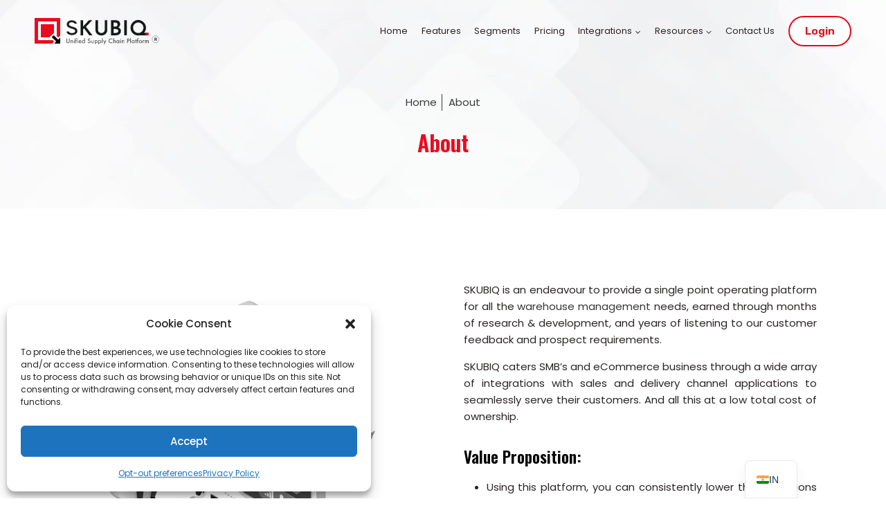

--- FILE ---
content_type: text/html; charset=UTF-8
request_url: https://www.skubiq.com/about/
body_size: 47937
content:
<!doctype html>
<html lang="IN" prefix="og: https://ogp.me/ns#" class="no-js" itemtype="https://schema.org/WebPage" itemscope>
<head>
	<meta charset="UTF-8">
	<meta name="viewport" content="width=device-width, initial-scale=1, minimum-scale=1">
	
	<!-- This site is optimized with the Yoast SEO plugin v26.2 - https://yoast.com/wordpress/plugins/seo/ -->
	<title>About &#8211; SKUBIQ</title>
	<meta name="description" content="SKUBIQ is a SaaS WMS System and is best suited to handle all sizes of 3PL, eCommerce distribution and manufacturing warehouses." />
	<link rel="canonical" href="https://www.skubiq.com/about/" />
	<meta property="og:locale" content="en_US" />
	<meta property="og:type" content="article" />
	<meta property="og:title" content="About &#8211; SKUBIQ" />
	<meta property="og:description" content="SKUBIQ is a SaaS WMS System and is best suited to handle all sizes of 3PL, eCommerce distribution and manufacturing warehouses." />
	<meta property="og:url" content="https://www.skubiq.com/about/" />
	<meta property="og:site_name" content="SKUBIQ" />
	<meta property="article:publisher" content="https://www.facebook.com/people/Cmo-Skubiq/100081850339703/" />
	<meta property="article:modified_time" content="2024-09-20T10:07:02+00:00" />
	<meta property="og:image" content="https://www.skubiq.com/wp-content/uploads/2022/11/SKUBIQ-About-Design-1.png" />
	<meta name="twitter:card" content="summary_large_image" />
	<meta name="twitter:site" content="@SKUBIQ_CMO" />
	<meta name="twitter:label1" content="Est. reading time" />
	<meta name="twitter:data1" content="8 minutes" />
	<script type="application/ld+json" class="yoast-schema-graph">{"@context":"https://schema.org","@graph":[{"@type":"WebPage","@id":"https://www.skubiq.com/about/","url":"https://www.skubiq.com/about/","name":"About &#8211; SKUBIQ","isPartOf":{"@id":"https://www.skubiq.com/it/#website"},"primaryImageOfPage":{"@id":"https://www.skubiq.com/about/#primaryimage"},"image":{"@id":"https://www.skubiq.com/about/#primaryimage"},"thumbnailUrl":"https://www.skubiq.com/wp-content/uploads/2022/11/SKUBIQ-About-Design-1.png","datePublished":"2022-08-24T06:24:41+00:00","dateModified":"2024-09-20T10:07:02+00:00","description":"SKUBIQ is a SaaS WMS System and is best suited to handle all sizes of 3PL, eCommerce distribution and manufacturing warehouses.","breadcrumb":{"@id":"https://www.skubiq.com/about/#breadcrumb"},"inLanguage":"IN","potentialAction":[{"@type":"ReadAction","target":["https://www.skubiq.com/about/"]}]},{"@type":"ImageObject","inLanguage":"IN","@id":"https://www.skubiq.com/about/#primaryimage","url":"https://www.skubiq.com/wp-content/uploads/2022/11/SKUBIQ-About-Design-1.png","contentUrl":"https://www.skubiq.com/wp-content/uploads/2022/11/SKUBIQ-About-Design-1.png","width":720,"height":541,"caption":"About"},{"@type":"BreadcrumbList","@id":"https://www.skubiq.com/about/#breadcrumb","itemListElement":[{"@type":"ListItem","position":1,"name":"Home","item":"https://www.skubiq.com/"},{"@type":"ListItem","position":2,"name":"About"}]},{"@type":"WebSite","@id":"https://www.skubiq.com/it/#website","url":"https://www.skubiq.com/it/","name":"SKUBIQ","description":"Cloud based Inventory Management  &amp; Warehousing Software","publisher":{"@id":"https://www.skubiq.com/it/#organization"},"potentialAction":[{"@type":"SearchAction","target":{"@type":"EntryPoint","urlTemplate":"https://www.skubiq.com/it/?s={search_term_string}"},"query-input":{"@type":"PropertyValueSpecification","valueRequired":true,"valueName":"search_term_string"}}],"inLanguage":"IN"},{"@type":"Organization","@id":"https://www.skubiq.com/it/#organization","name":"Avya Inventrax Pvt Ltd","alternateName":"Inventrax","url":"https://www.skubiq.com/it/","logo":{"@type":"ImageObject","inLanguage":"IN","@id":"https://www.skubiq.com/it/#/schema/logo/image/","url":"https://www.skubiq.com/wp-content/uploads/2025/02/InventraxLogo_240x80_TranFin.png","contentUrl":"https://www.skubiq.com/wp-content/uploads/2025/02/InventraxLogo_240x80_TranFin.png","width":240,"height":80,"caption":"Avya Inventrax Pvt Ltd"},"image":{"@id":"https://www.skubiq.com/it/#/schema/logo/image/"},"sameAs":["https://www.facebook.com/people/Cmo-Skubiq/100081850339703/","https://x.com/SKUBIQ_CMO","https://www.linkedin.com/company/skubiq/"]}]}</script>
	<!-- / Yoast SEO plugin. -->



<!-- Search Engine Optimization by Rank Math - https://rankmath.com/ -->
<title>About &#8211; SKUBIQ</title>
<meta name="description" content="SKUBIQ is a SaaS WMS System and is best suited to handle all sizes of 3PL, eCommerce distribution and manufacturing warehouses."/>
<meta name="robots" content="follow, index, max-snippet:-1, max-video-preview:-1, max-image-preview:large"/>
<link rel="canonical" href="https://www.skubiq.com/about/" />
<meta property="og:locale" content="en_US" />
<meta property="og:type" content="article" />
<meta property="og:title" content="About &ndash; SKUBIQ" />
<meta property="og:description" content="SKUBIQ is a SaaS WMS System and is best suited to handle all sizes of 3PL, eCommerce distribution and manufacturing warehouses." />
<meta property="og:url" content="https://www.skubiq.com/about/" />
<meta property="og:site_name" content="SKUBIQ" />
<meta property="article:publisher" content="https://www.facebook.com/people/Cmo-Skubiq/100081850339703/" />
<meta property="og:updated_time" content="2024-09-20T15:37:02+05:30" />
<meta property="og:image" content="https://www.skubiq.com/wp-content/uploads/2022/11/SKUBIQ-About-Design-1.png" />
<meta property="og:image:secure_url" content="https://www.skubiq.com/wp-content/uploads/2022/11/SKUBIQ-About-Design-1.png" />
<meta property="og:image:width" content="720" />
<meta property="og:image:height" content="541" />
<meta property="og:image:alt" content="About" />
<meta property="og:image:type" content="image/png" />
<meta property="article:published_time" content="2022-08-24T11:54:41+05:30" />
<meta property="article:modified_time" content="2024-09-20T15:37:02+05:30" />
<meta name="twitter:card" content="summary_large_image" />
<meta name="twitter:title" content="About &ndash; SKUBIQ" />
<meta name="twitter:description" content="SKUBIQ is a SaaS WMS System and is best suited to handle all sizes of 3PL, eCommerce distribution and manufacturing warehouses." />
<meta name="twitter:site" content="@SKUBIQ_CMO" />
<meta name="twitter:creator" content="@SKUBIQ_CMO" />
<meta name="twitter:image" content="https://www.skubiq.com/wp-content/uploads/2022/11/SKUBIQ-About-Design-1.png" />
<meta name="twitter:label1" content="Time to read" />
<meta name="twitter:data1" content="Less than a minute" />
<script type="application/ld+json" class="rank-math-schema">{"@context":"https://schema.org","@graph":[{"@type":"Organization","@id":"https://www.skubiq.com/#organization","name":"SKUBIQ","url":"https://www.skubiq.com","sameAs":["https://www.facebook.com/people/Cmo-Skubiq/100081850339703/","https://twitter.com/SKUBIQ_CMO","https://www.linkedin.com/company/skubiq/"],"logo":{"@type":"ImageObject","@id":"https://www.skubiq.com/#logo","url":"https://www.skubiq.com/wp-content/uploads/2024/09/SKUBIQ_Logo.svg","contentUrl":"https://www.skubiq.com/wp-content/uploads/2024/09/SKUBIQ_Logo.svg","caption":"SKUBIQ","inLanguage":"IN","width":"512","height":"109"}},{"@type":"WebSite","@id":"https://www.skubiq.com/#website","url":"https://www.skubiq.com","name":"SKUBIQ","publisher":{"@id":"https://www.skubiq.com/#organization"},"inLanguage":"IN"},{"@type":"ImageObject","@id":"https://www.skubiq.com/wp-content/uploads/2022/11/SKUBIQ-About-Design-1.png","url":"https://www.skubiq.com/wp-content/uploads/2022/11/SKUBIQ-About-Design-1.png","width":"200","height":"200","inLanguage":"IN"},{"@type":"BreadcrumbList","@id":"https://www.skubiq.com/about/#breadcrumb","itemListElement":[{"@type":"ListItem","position":"1","item":{"@id":"https://www.skubiq.com","name":"Home"}},{"@type":"ListItem","position":"2","item":{"@id":"https://www.skubiq.com/about/","name":"About"}}]},{"@type":"WebPage","@id":"https://www.skubiq.com/about/#webpage","url":"https://www.skubiq.com/about/","name":"About &ndash; SKUBIQ","datePublished":"2022-08-24T11:54:41+05:30","dateModified":"2024-09-20T15:37:02+05:30","isPartOf":{"@id":"https://www.skubiq.com/#website"},"primaryImageOfPage":{"@id":"https://www.skubiq.com/wp-content/uploads/2022/11/SKUBIQ-About-Design-1.png"},"inLanguage":"IN","breadcrumb":{"@id":"https://www.skubiq.com/about/#breadcrumb"}},{"@type":"Person","@id":"https://www.skubiq.com/about/#author","name":"skubiq","image":{"@type":"ImageObject","@id":"https://secure.gravatar.com/avatar/d4554c73ff8322ed8c60349b7d1d34601eae347ffaefe3ad456bf8559da9c161?s=96&amp;d=mm&amp;r=g","url":"https://secure.gravatar.com/avatar/d4554c73ff8322ed8c60349b7d1d34601eae347ffaefe3ad456bf8559da9c161?s=96&amp;d=mm&amp;r=g","caption":"skubiq","inLanguage":"IN"},"sameAs":["https://www.skubiq.com"],"worksFor":{"@id":"https://www.skubiq.com/#organization"}},{"@type":"Article","headline":"About &ndash; SKUBIQ","keywords":"About us","datePublished":"2022-08-24T11:54:41+05:30","dateModified":"2024-09-20T15:37:02+05:30","author":{"@id":"https://www.skubiq.com/about/#author","name":"skubiq"},"publisher":{"@id":"https://www.skubiq.com/#organization"},"description":"SKUBIQ is a SaaS WMS System and is best suited to handle all sizes of 3PL, eCommerce distribution and manufacturing warehouses.","name":"About &ndash; SKUBIQ","@id":"https://www.skubiq.com/about/#richSnippet","isPartOf":{"@id":"https://www.skubiq.com/about/#webpage"},"image":{"@id":"https://www.skubiq.com/wp-content/uploads/2022/11/SKUBIQ-About-Design-1.png"},"inLanguage":"IN","mainEntityOfPage":{"@id":"https://www.skubiq.com/about/#webpage"}}]}</script>
<!-- /Rank Math WordPress SEO plugin -->

<link rel='dns-prefetch' href='//www.googletagmanager.com' />
<link rel='dns-prefetch' href='//stats.wp.com' />
<link rel="alternate" type="application/rss+xml" title="SKUBIQ &raquo; Feed" href="https://www.skubiq.com/feed/" />
<link rel="alternate" type="application/rss+xml" title="SKUBIQ &raquo; Comments Feed" href="https://www.skubiq.com/comments/feed/" />
			<script>document.documentElement.classList.remove( 'no-js' );</script>
			<link rel="alternate" title="oEmbed (JSON)" type="application/json+oembed" href="https://www.skubiq.com/wp-json/oembed/1.0/embed?url=https%3A%2F%2Fwww.skubiq.com%2Fabout%2F" />
<link rel="alternate" title="oEmbed (XML)" type="text/xml+oembed" href="https://www.skubiq.com/wp-json/oembed/1.0/embed?url=https%3A%2F%2Fwww.skubiq.com%2Fabout%2F&#038;format=xml" />
<style id='wp-img-auto-sizes-contain-inline-css'>
img:is([sizes=auto i],[sizes^="auto," i]){contain-intrinsic-size:3000px 1500px}
/*# sourceURL=wp-img-auto-sizes-contain-inline-css */
</style>
<link rel='stylesheet' id='hfe-widgets-style-css' href='https://www.skubiq.com/wp-content/plugins/header-footer-elementor/inc/widgets-css/frontend.css?ver=2.0.3' media='all' />
<style id='wp-emoji-styles-inline-css'>

	img.wp-smiley, img.emoji {
		display: inline !important;
		border: none !important;
		box-shadow: none !important;
		height: 1em !important;
		width: 1em !important;
		margin: 0 0.07em !important;
		vertical-align: -0.1em !important;
		background: none !important;
		padding: 0 !important;
	}
/*# sourceURL=wp-emoji-styles-inline-css */
</style>
<style id='classic-theme-styles-inline-css'>
/*! This file is auto-generated */
.wp-block-button__link{color:#fff;background-color:#32373c;border-radius:9999px;box-shadow:none;text-decoration:none;padding:calc(.667em + 2px) calc(1.333em + 2px);font-size:1.125em}.wp-block-file__button{background:#32373c;color:#fff;text-decoration:none}
/*# sourceURL=/wp-includes/css/classic-themes.min.css */
</style>
<link rel='stylesheet' id='tribhastyle-css-css' href='https://www.skubiq.com/wp-content/plugins/tribha_plugin/assets/tribhastyle.css?ver=1.0' media='all' />
<link rel='stylesheet' id='cmplz-general-css' href='https://www.skubiq.com/wp-content/plugins/complianz-gdpr/assets/css/cookieblocker.min.css?ver=1762556037' media='all' />
<link rel='stylesheet' id='hfe-style-css' href='https://www.skubiq.com/wp-content/plugins/header-footer-elementor/assets/css/header-footer-elementor.css?ver=2.0.3' media='all' />
<link rel='stylesheet' id='elementor-icons-css' href='https://www.skubiq.com/wp-content/plugins/elementor/assets/lib/eicons/css/elementor-icons.min.css?ver=5.31.0' media='all' />
<link rel='stylesheet' id='elementor-frontend-css' href='https://www.skubiq.com/wp-content/plugins/elementor/assets/css/frontend.min.css?ver=3.24.7' media='all' />
<link rel='stylesheet' id='swiper-css' href='https://www.skubiq.com/wp-content/plugins/elementor/assets/lib/swiper/v8/css/swiper.min.css?ver=8.4.5' media='all' />
<link rel='stylesheet' id='e-swiper-css' href='https://www.skubiq.com/wp-content/plugins/elementor/assets/css/conditionals/e-swiper.min.css?ver=3.24.7' media='all' />
<link rel='stylesheet' id='elementor-post-5-css' href='https://www.skubiq.com/wp-content/uploads/elementor/css/post-5.css?ver=1740992923' media='all' />
<link rel='stylesheet' id='elementor-pro-css' href='https://www.skubiq.com/wp-content/plugins/elementor-pro/assets/css/frontend.min.css?ver=3.24.4' media='all' />
<link rel='stylesheet' id='cotton-css' href='https://www.skubiq.com/wp-content/plugins/elementskit/modules/mouse-cursor/assets/css/style.css?ver=3.6.9' media='all' />
<link rel='stylesheet' id='elementor-global-css' href='https://www.skubiq.com/wp-content/uploads/elementor/css/global.css?ver=1740992925' media='all' />
<link rel='stylesheet' id='widget-icon-list-css' href='https://www.skubiq.com/wp-content/plugins/elementor/assets/css/widget-icon-list.min.css?ver=3.24.7' media='all' />
<link rel='stylesheet' id='widget-heading-css' href='https://www.skubiq.com/wp-content/plugins/elementor/assets/css/widget-heading.min.css?ver=3.24.7' media='all' />
<link rel='stylesheet' id='widget-image-css' href='https://www.skubiq.com/wp-content/plugins/elementor/assets/css/widget-image.min.css?ver=3.24.7' media='all' />
<link rel='stylesheet' id='widget-text-editor-css' href='https://www.skubiq.com/wp-content/plugins/elementor/assets/css/widget-text-editor.min.css?ver=3.24.7' media='all' />
<link rel='stylesheet' id='elementor-post-278-css' href='https://www.skubiq.com/wp-content/uploads/elementor/css/post-278.css?ver=1740999957' media='all' />
<link rel='stylesheet' id='kadence-global-css' href='https://www.skubiq.com/wp-content/themes/kadence/assets/css/global.min.css?ver=1.1.30' media='all' />
<style id='kadence-global-inline-css'>
/* Kadence Base CSS */
:root{--global-palette1:#363636;--global-palette2:#3b3b3b;--global-palette3:#2a2424;--global-palette4:#000000;--global-palette5:#000000;--global-palette6:#2a2424;--global-palette7:#ffffff;--global-palette8:#F7FAFC;--global-palette9:#ffffff;--global-palette9rgb:255, 255, 255;--global-palette-highlight:var(--global-palette1);--global-palette-highlight-alt:var(--global-palette2);--global-palette-highlight-alt2:var(--global-palette9);--global-palette-btn-bg:var(--global-palette1);--global-palette-btn-bg-hover:var(--global-palette2);--global-palette-btn:var(--global-palette9);--global-palette-btn-hover:var(--global-palette9);--global-body-font-family:Poppins, sans-serif;--global-heading-font-family:Oswald, sans-serif;--global-primary-nav-font-family:Poppins, sans-serif;--global-fallback-font:sans-serif;--global-display-fallback-font:sans-serif;--global-content-width:1290px;--global-content-narrow-width:842px;--global-content-edge-padding:1.5rem;--global-calc-content-width:calc(1290px - var(--global-content-edge-padding) - var(--global-content-edge-padding) );}.wp-site-blocks{--global-vw:calc( 100vw - ( 0.5 * var(--scrollbar-offset)));}:root body.kadence-elementor-colors{--e-global-color-kadence1:var(--global-palette1);--e-global-color-kadence2:var(--global-palette2);--e-global-color-kadence3:var(--global-palette3);--e-global-color-kadence4:var(--global-palette4);--e-global-color-kadence5:var(--global-palette5);--e-global-color-kadence6:var(--global-palette6);--e-global-color-kadence7:var(--global-palette7);--e-global-color-kadence8:var(--global-palette8);--e-global-color-kadence9:var(--global-palette9);}:root .has-theme-palette-1-background-color{background-color:var(--global-palette1);}:root .has-theme-palette-1-color{color:var(--global-palette1);}:root .has-theme-palette-2-background-color{background-color:var(--global-palette2);}:root .has-theme-palette-2-color{color:var(--global-palette2);}:root .has-theme-palette-3-background-color{background-color:var(--global-palette3);}:root .has-theme-palette-3-color{color:var(--global-palette3);}:root .has-theme-palette-4-background-color{background-color:var(--global-palette4);}:root .has-theme-palette-4-color{color:var(--global-palette4);}:root .has-theme-palette-5-background-color{background-color:var(--global-palette5);}:root .has-theme-palette-5-color{color:var(--global-palette5);}:root .has-theme-palette-6-background-color{background-color:var(--global-palette6);}:root .has-theme-palette-6-color{color:var(--global-palette6);}:root .has-theme-palette-7-background-color{background-color:var(--global-palette7);}:root .has-theme-palette-7-color{color:var(--global-palette7);}:root .has-theme-palette-8-background-color{background-color:var(--global-palette8);}:root .has-theme-palette-8-color{color:var(--global-palette8);}:root .has-theme-palette-9-background-color{background-color:var(--global-palette9);}:root .has-theme-palette-9-color{color:var(--global-palette9);}:root .has-theme-palette1-background-color{background-color:var(--global-palette1);}:root .has-theme-palette1-color{color:var(--global-palette1);}:root .has-theme-palette2-background-color{background-color:var(--global-palette2);}:root .has-theme-palette2-color{color:var(--global-palette2);}:root .has-theme-palette3-background-color{background-color:var(--global-palette3);}:root .has-theme-palette3-color{color:var(--global-palette3);}:root .has-theme-palette4-background-color{background-color:var(--global-palette4);}:root .has-theme-palette4-color{color:var(--global-palette4);}:root .has-theme-palette5-background-color{background-color:var(--global-palette5);}:root .has-theme-palette5-color{color:var(--global-palette5);}:root .has-theme-palette6-background-color{background-color:var(--global-palette6);}:root .has-theme-palette6-color{color:var(--global-palette6);}:root .has-theme-palette7-background-color{background-color:var(--global-palette7);}:root .has-theme-palette7-color{color:var(--global-palette7);}:root .has-theme-palette8-background-color{background-color:var(--global-palette8);}:root .has-theme-palette8-color{color:var(--global-palette8);}:root .has-theme-palette9-background-color{background-color:var(--global-palette9);}:root .has-theme-palette9-color{color:var(--global-palette9);}body{background:var(--global-palette8);}body, input, select, optgroup, textarea{font-style:normal;font-weight:normal;font-size:16px;line-height:1.6;font-family:var(--global-body-font-family);color:var(--global-palette1);}.content-bg, body.content-style-unboxed .site{background:var(--global-palette9);}h1,h2,h3,h4,h5,h6{font-family:var(--global-heading-font-family);}h1{font-style:normal;font-weight:700;font-size:42px;line-height:1.5;font-family:Oswald, sans-serif;color:var(--global-palette3);}h2{font-style:normal;font-weight:700;font-size:32px;line-height:1.5;font-family:Oswald, sans-serif;color:var(--global-palette3);}h3{font-style:normal;font-weight:700;font-size:26px;line-height:1.5;font-family:Oswald, sans-serif;color:#444444;}h4{font-style:normal;font-weight:600;font-size:22px;line-height:1.5;font-family:Oswald, sans-serif;color:var(--global-palette1);}h5{font-style:normal;font-weight:700;font-size:20px;line-height:1.5;font-family:Oswald, sans-serif;color:var(--global-palette1);}h6{font-style:normal;font-weight:700;font-size:18px;line-height:1.5;font-family:Oswald, sans-serif;color:var(--global-palette1);}.entry-hero h1{font-style:normal;font-weight:500;font-family:Oswald, sans-serif;}.entry-hero .kadence-breadcrumbs{max-width:1290px;}.site-container, .site-header-row-layout-contained, .site-footer-row-layout-contained, .entry-hero-layout-contained, .comments-area, .alignfull > .wp-block-cover__inner-container, .alignwide > .wp-block-cover__inner-container{max-width:var(--global-content-width);}.content-width-narrow .content-container.site-container, .content-width-narrow .hero-container.site-container{max-width:var(--global-content-narrow-width);}@media all and (min-width: 1520px){.wp-site-blocks .content-container  .alignwide{margin-left:-115px;margin-right:-115px;width:unset;max-width:unset;}}@media all and (min-width: 1102px){.content-width-narrow .wp-site-blocks .content-container .alignwide{margin-left:-130px;margin-right:-130px;width:unset;max-width:unset;}}.content-style-boxed .wp-site-blocks .entry-content .alignwide{margin-left:-2rem;margin-right:-2rem;}@media all and (max-width: 1024px){.content-style-boxed .wp-site-blocks .entry-content .alignwide{margin-left:-2rem;margin-right:-2rem;}}@media all and (max-width: 767px){.content-style-boxed .wp-site-blocks .entry-content .alignwide{margin-left:-1.5rem;margin-right:-1.5rem;}}.content-area{margin-top:5rem;margin-bottom:5rem;}@media all and (max-width: 1024px){.content-area{margin-top:3rem;margin-bottom:3rem;}}@media all and (max-width: 767px){.content-area{margin-top:2rem;margin-bottom:2rem;}}.entry-content-wrap{padding:2rem;}@media all and (max-width: 1024px){.entry-content-wrap{padding:2rem;}}@media all and (max-width: 767px){.entry-content-wrap{padding:1.5rem;}}.entry.single-entry{box-shadow:0px 15px 15px -10px rgba(0,0,0,0.05);}.entry.loop-entry{box-shadow:0px 15px 15px -10px rgba(0,0,0,0.05);}.loop-entry .entry-content-wrap{padding:2rem;}@media all and (max-width: 1024px){.loop-entry .entry-content-wrap{padding:2rem;}}@media all and (max-width: 767px){.loop-entry .entry-content-wrap{padding:1.5rem;}}.primary-sidebar.widget-area .widget{margin-bottom:1.5em;color:var(--global-palette4);}.primary-sidebar.widget-area .widget-title{font-weight:700;font-size:20px;line-height:1.5;color:var(--global-palette3);}button, .button, .wp-block-button__link, input[type="button"], input[type="reset"], input[type="submit"], .fl-button, .elementor-button-wrapper .elementor-button{box-shadow:0px 0px 0px -7px rgba(0,0,0,0);}button:hover, button:focus, button:active, .button:hover, .button:focus, .button:active, .wp-block-button__link:hover, .wp-block-button__link:focus, .wp-block-button__link:active, input[type="button"]:hover, input[type="button"]:focus, input[type="button"]:active, input[type="reset"]:hover, input[type="reset"]:focus, input[type="reset"]:active, input[type="submit"]:hover, input[type="submit"]:focus, input[type="submit"]:active, .elementor-button-wrapper .elementor-button:hover, .elementor-button-wrapper .elementor-button:focus, .elementor-button-wrapper .elementor-button:active{box-shadow:0px 15px 25px -7px rgba(0,0,0,0.1);}@media all and (min-width: 1025px){.transparent-header .entry-hero .entry-hero-container-inner{padding-top:80px;}}@media all and (max-width: 1024px){.mobile-transparent-header .entry-hero .entry-hero-container-inner{padding-top:80px;}}@media all and (max-width: 767px){.mobile-transparent-header .entry-hero .entry-hero-container-inner{padding-top:80px;}}.site-middle-footer-inner-wrap{padding-top:30px;padding-bottom:30px;grid-column-gap:30px;grid-row-gap:30px;}.site-middle-footer-inner-wrap .widget{margin-bottom:30px;}.site-middle-footer-inner-wrap .site-footer-section:not(:last-child):after{right:calc(-30px / 2);}.site-top-footer-inner-wrap{padding-top:30px;padding-bottom:30px;grid-column-gap:30px;grid-row-gap:30px;}.site-top-footer-inner-wrap .widget{margin-bottom:30px;}.site-top-footer-inner-wrap .site-footer-section:not(:last-child):after{right:calc(-30px / 2);}.site-bottom-footer-inner-wrap{padding-top:30px;padding-bottom:30px;grid-column-gap:30px;}.site-bottom-footer-inner-wrap .widget{margin-bottom:30px;}.site-bottom-footer-inner-wrap .site-footer-section:not(:last-child):after{right:calc(-30px / 2);}.footer-social-wrap .footer-social-inner-wrap{font-size:1em;gap:0.3em;}.site-footer .site-footer-wrap .site-footer-section .footer-social-wrap .footer-social-inner-wrap .social-button{border:2px none transparent;border-radius:3px;}#colophon .footer-navigation .footer-menu-container > ul > li > a{padding-left:calc(1.2em / 2);padding-right:calc(1.2em / 2);color:var(--global-palette5);}#colophon .footer-navigation .footer-menu-container > ul li a:hover{color:var(--global-palette-highlight);}#colophon .footer-navigation .footer-menu-container > ul li.current-menu-item > a{color:var(--global-palette3);}body.page{background:var(--global-palette9);}.entry-hero.page-hero-section .entry-header{min-height:200px;}
/* Kadence Header CSS */
@media all and (max-width: 1024px){.mobile-transparent-header #masthead{position:absolute;left:0px;right:0px;z-index:100;}.kadence-scrollbar-fixer.mobile-transparent-header #masthead{right:var(--scrollbar-offset,0);}.mobile-transparent-header #masthead, .mobile-transparent-header .site-top-header-wrap .site-header-row-container-inner, .mobile-transparent-header .site-main-header-wrap .site-header-row-container-inner, .mobile-transparent-header .site-bottom-header-wrap .site-header-row-container-inner{background:transparent;}.site-header-row-tablet-layout-fullwidth, .site-header-row-tablet-layout-standard{padding:0px;}}@media all and (min-width: 1025px){.transparent-header #masthead{position:absolute;left:0px;right:0px;z-index:100;}.transparent-header.kadence-scrollbar-fixer #masthead{right:var(--scrollbar-offset,0);}.transparent-header #masthead, .transparent-header .site-top-header-wrap .site-header-row-container-inner, .transparent-header .site-main-header-wrap .site-header-row-container-inner, .transparent-header .site-bottom-header-wrap .site-header-row-container-inner{background:transparent;}}.site-branding a.brand img{max-width:180px;}.site-branding a.brand img.svg-logo-image{width:180px;}.site-branding{padding:0px 0px 0px 0px;}@media all and (max-width: 767px){.site-branding{padding:0px 0px 0px 0px;}}#masthead, #masthead .kadence-sticky-header.item-is-fixed:not(.item-at-start):not(.site-header-row-container), #masthead .kadence-sticky-header.item-is-fixed:not(.item-at-start) > .site-header-row-container-inner{background:rgba(255,255,255,0);}@media all and (max-width: 767px){#masthead, #masthead .kadence-sticky-header.item-is-fixed:not(.item-at-start):not(.site-header-row-container), #masthead .kadence-sticky-header.item-is-fixed:not(.item-at-start) > .site-header-row-container-inner{background:rgba(255,246,246,0);}}.site-main-header-inner-wrap{min-height:80px;}.site-main-header-wrap .site-header-row-container-inner>.site-container{padding:5px 50px 5px 50px;}@media all and (max-width: 1024px){.site-main-header-wrap .site-header-row-container-inner>.site-container{padding:1px 0px 0px 0px;}}@media all and (max-width: 767px){.site-main-header-wrap .site-header-row-container-inner>.site-container{padding:0px 15px 0px 15px;}}.site-top-header-inner-wrap{min-height:0px;}.site-bottom-header-inner-wrap{min-height:0px;}#masthead .kadence-sticky-header.item-is-fixed:not(.item-at-start):not(.site-header-row-container):not(.item-hidden-above), #masthead .kadence-sticky-header.item-is-fixed:not(.item-at-start):not(.item-hidden-above) > .site-header-row-container-inner{background:var(--global-palette9);}#masthead .kadence-sticky-header.item-is-fixed:not(.item-at-start) .header-menu-container > ul > li > a{color:#1a1a1a;}#masthead .kadence-sticky-header.item-is-fixed:not(.item-at-start) .mobile-toggle-open-container .menu-toggle-open, #masthead .kadence-sticky-header.item-is-fixed:not(.item-at-start) .search-toggle-open-container .search-toggle-open{color:#1a1a1a;}.header-navigation[class*="header-navigation-style-underline"] .header-menu-container.primary-menu-container>ul>li>a:after{width:calc( 100% - 1.5em);}.main-navigation .primary-menu-container > ul > li.menu-item > a{padding-left:calc(1.5em / 2);padding-right:calc(1.5em / 2);color:var(--global-palette6);}.main-navigation .primary-menu-container > ul > li.menu-item > .dropdown-nav-special-toggle{right:calc(1.5em / 2);}.main-navigation .primary-menu-container > ul li.menu-item > a{font-style:normal;font-weight:normal;font-size:13px;font-family:var(--global-primary-nav-font-family);}.main-navigation .primary-menu-container > ul > li.menu-item > a:hover{color:var(--global-palette3);}.main-navigation .primary-menu-container > ul > li.menu-item.current-menu-item > a{color:var(--global-palette6);}.header-navigation[class*="header-navigation-style-underline"] .header-menu-container.secondary-menu-container>ul>li>a:after{width:calc( 100% - 1.2em);}.secondary-navigation .secondary-menu-container > ul > li.menu-item > a{padding-left:calc(1.2em / 2);padding-right:calc(1.2em / 2);padding-top:0.6em;padding-bottom:0.6em;color:var(--global-palette5);}.secondary-navigation .primary-menu-container > ul > li.menu-item > .dropdown-nav-special-toggle{right:calc(1.2em / 2);}.secondary-navigation .secondary-menu-container > ul > li.menu-item > a:hover{color:var(--global-palette-highlight);}.secondary-navigation .secondary-menu-container > ul > li.menu-item.current-menu-item > a{color:var(--global-palette3);}.header-navigation .header-menu-container ul ul.sub-menu, .header-navigation .header-menu-container ul ul.submenu{background:var(--global-palette9);box-shadow:0px 2px 13px 0px rgba(0,0,0,0.1);}.header-navigation .header-menu-container ul ul li.menu-item, .header-menu-container ul.menu > li.kadence-menu-mega-enabled > ul > li.menu-item > a{border-bottom:1px solid rgba(255,255,255,0.1);}.header-navigation .header-menu-container ul ul li.menu-item > a{width:200px;padding-top:1em;padding-bottom:1em;color:#242424;font-style:normal;font-weight:normal;font-size:13px;font-family:Poppins, sans-serif;}.header-navigation .header-menu-container ul ul li.menu-item > a:hover{color:var(--global-palette9);background:var(--global-palette6);}.header-navigation .header-menu-container ul ul li.menu-item.current-menu-item > a{color:var(--global-palette9);background:var(--global-palette6);}.mobile-toggle-open-container .menu-toggle-open{background:var(--global-palette9);color:var(--global-palette6);padding:0.4em 0.6em 0.4em 0.62em;font-size:14px;}.mobile-toggle-open-container .menu-toggle-open.menu-toggle-style-bordered{border:1px solid currentColor;}.mobile-toggle-open-container .menu-toggle-open .menu-toggle-icon{font-size:20px;}.mobile-toggle-open-container .menu-toggle-open:hover, .mobile-toggle-open-container .menu-toggle-open:focus{color:var(--global-palette9);background:var(--global-palette6);}.mobile-navigation ul li{font-size:14px;}.mobile-navigation ul li a{padding-top:1em;padding-bottom:1em;}.mobile-navigation ul li > a, .mobile-navigation ul li.menu-item-has-children > .drawer-nav-drop-wrap{background:var(--global-palette7);color:#000000;}.mobile-navigation ul li.current-menu-item > a, .mobile-navigation ul li.current-menu-item.menu-item-has-children > .drawer-nav-drop-wrap{color:#000000;}.mobile-navigation ul li.menu-item-has-children .drawer-nav-drop-wrap, .mobile-navigation ul li:not(.menu-item-has-children) a{border-bottom:1px solid rgba(255,255,255,0.1);}.mobile-navigation:not(.drawer-navigation-parent-toggle-true) ul li.menu-item-has-children .drawer-nav-drop-wrap button{border-left:1px solid rgba(255,255,255,0.1);}#mobile-drawer .drawer-inner, #mobile-drawer.popup-drawer-layout-fullwidth.popup-drawer-animation-slice .pop-portion-bg, #mobile-drawer.popup-drawer-layout-fullwidth.popup-drawer-animation-slice.pop-animated.show-drawer .drawer-inner{background:#ffffff;}#mobile-drawer .drawer-header .drawer-toggle{padding:0.6em 0.15em 0.6em 0.15em;font-size:24px;}#main-header .header-button{font-style:normal;font-weight:600;font-size:15px;font-family:Rubik, sans-serif;margin:0px 0px 0px 0px;border-radius:50px 50px 50px 50px;color:#e6071a;background:var(--global-palette9);border:2px solid currentColor;border-color:#e6071a;box-shadow:0px 0px 0px -7px rgba(0,0,0,0);}#main-header .header-button.button-size-custom{padding:8px 22px 8px 22px;}#main-header .header-button:hover{box-shadow:0px 15px 25px -7px rgba(0,0,0,0.1);}.header-social-wrap .header-social-inner-wrap{font-size:1em;gap:0.3em;}.header-social-wrap .header-social-inner-wrap .social-button{border:2px none transparent;border-radius:3px;}.header-mobile-social-wrap .header-mobile-social-inner-wrap{font-size:1em;gap:0.3em;}.header-mobile-social-wrap .header-mobile-social-inner-wrap .social-button{border:2px none transparent;border-radius:3px;}.search-toggle-open-container .search-toggle-open{color:var(--global-palette5);}.search-toggle-open-container .search-toggle-open.search-toggle-style-bordered{border:1px solid currentColor;}.search-toggle-open-container .search-toggle-open .search-toggle-icon{font-size:1em;}.search-toggle-open-container .search-toggle-open:hover, .search-toggle-open-container .search-toggle-open:focus{color:var(--global-palette-highlight);}#search-drawer .drawer-inner{background:rgba(9, 12, 16, 0.97);}.mobile-header-button-wrap .mobile-header-button-inner-wrap .mobile-header-button{border-radius:50px 50px 50px 50px;background:var(--global-palette6);border:2px none transparent;box-shadow:0px 0px 0px -7px rgba(0,0,0,0);}.mobile-header-button-wrap .mobile-header-button-inner-wrap .mobile-header-button:hover{box-shadow:0px 15px 25px -7px rgba(0,0,0,0.1);}.mobile-html{font-style:normal;color:#000000;}
/*# sourceURL=kadence-global-inline-css */
</style>
<link rel='stylesheet' id='kadence-header-css' href='https://www.skubiq.com/wp-content/themes/kadence/assets/css/header.min.css?ver=1.1.30' media='all' />
<link rel='stylesheet' id='kadence-content-css' href='https://www.skubiq.com/wp-content/themes/kadence/assets/css/content.min.css?ver=1.1.30' media='all' />
<link rel='stylesheet' id='kadence-footer-css' href='https://www.skubiq.com/wp-content/themes/kadence/assets/css/footer.min.css?ver=1.1.30' media='all' />
<link rel='stylesheet' id='widget-forms-css' href='https://www.skubiq.com/wp-content/plugins/elementor-pro/assets/css/widget-forms.min.css?ver=3.24.4' media='all' />
<link rel='stylesheet' id='widget-social-icons-css' href='https://www.skubiq.com/wp-content/plugins/elementor/assets/css/widget-social-icons.min.css?ver=3.24.7' media='all' />
<link rel='stylesheet' id='e-apple-webkit-css' href='https://www.skubiq.com/wp-content/plugins/elementor/assets/css/conditionals/apple-webkit.min.css?ver=3.24.7' media='all' />
<link rel='stylesheet' id='elementor-post-7996-css' href='https://www.skubiq.com/wp-content/uploads/elementor/css/post-7996.css?ver=1740992926' media='all' />
<link rel='stylesheet' id='elementor-post-3222-css' href='https://www.skubiq.com/wp-content/uploads/elementor/css/post-3222.css?ver=1740992926' media='all' />
<link rel='stylesheet' id='elementor-post-1447-css' href='https://www.skubiq.com/wp-content/uploads/elementor/css/post-1447.css?ver=1749499776' media='all' />
<link rel='stylesheet' id='elementor-post-1442-css' href='https://www.skubiq.com/wp-content/uploads/elementor/css/post-1442.css?ver=1740992926' media='all' />
<link rel='stylesheet' id='elementor-post-1394-css' href='https://www.skubiq.com/wp-content/uploads/elementor/css/post-1394.css?ver=1740992926' media='all' />
<link rel='stylesheet' id='elementor-post-357-css' href='https://www.skubiq.com/wp-content/uploads/elementor/css/post-357.css?ver=1740992926' media='all' />
<link rel='stylesheet' id='elementor-post-351-css' href='https://www.skubiq.com/wp-content/uploads/elementor/css/post-351.css?ver=1740992926' media='all' />
<link rel='stylesheet' id='elementor-post-342-css' href='https://www.skubiq.com/wp-content/uploads/elementor/css/post-342.css?ver=1740992926' media='all' />
<link rel='stylesheet' id='elementor-post-331-css' href='https://www.skubiq.com/wp-content/uploads/elementor/css/post-331.css?ver=1740992926' media='all' />
<link rel='stylesheet' id='elementor-post-325-css' href='https://www.skubiq.com/wp-content/uploads/elementor/css/post-325.css?ver=1740992926' media='all' />
<link rel='stylesheet' id='elementor-post-316-css' href='https://www.skubiq.com/wp-content/uploads/elementor/css/post-316.css?ver=1740992926' media='all' />
<link rel='stylesheet' id='elementor-post-288-css' href='https://www.skubiq.com/wp-content/uploads/elementor/css/post-288.css?ver=1740992926' media='all' />
<link rel='stylesheet' id='elementor-icons-ekiticons-css' href='https://www.skubiq.com/wp-content/plugins/elementskit-lite/modules/elementskit-icon-pack/assets/css/ekiticons.css?ver=3.3.3' media='all' />
<link rel='stylesheet' id='elementskit-parallax-style-css' href='https://www.skubiq.com/wp-content/plugins/elementskit/modules/parallax/assets/css/style.css?ver=3.6.9' media='all' />
<link rel='stylesheet' id='trp-language-switcher-v2-css' href='https://www.skubiq.com/wp-content/plugins/translatepress-multilingual/assets/css/trp-language-switcher-v2.css?ver=3.0.7' media='all' />
<link rel='stylesheet' id='hfe-icons-list-css' href='https://www.skubiq.com/wp-content/plugins/elementor/assets/css/widget-icon-list.min.css?ver=3.24.3' media='all' />
<link rel='stylesheet' id='hfe-social-icons-css' href='https://www.skubiq.com/wp-content/plugins/elementor/assets/css/widget-social-icons.min.css?ver=3.24.0' media='all' />
<link rel='stylesheet' id='hfe-social-share-icons-brands-css' href='https://www.skubiq.com/wp-content/plugins/elementor/assets/lib/font-awesome/css/brands.css?ver=5.15.3' media='all' />
<link rel='stylesheet' id='hfe-social-share-icons-fontawesome-css' href='https://www.skubiq.com/wp-content/plugins/elementor/assets/lib/font-awesome/css/fontawesome.css?ver=5.15.3' media='all' />
<link rel='stylesheet' id='hfe-nav-menu-icons-css' href='https://www.skubiq.com/wp-content/plugins/elementor/assets/lib/font-awesome/css/solid.css?ver=5.15.3' media='all' />
<link rel='stylesheet' id='hfe-widget-blockquote-css' href='https://www.skubiq.com/wp-content/plugins/elementor-pro/assets/css/widget-blockquote.min.css?ver=3.25.0' media='all' />
<link rel='stylesheet' id='ekit-widget-styles-css' href='https://www.skubiq.com/wp-content/plugins/elementskit-lite/widgets/init/assets/css/widget-styles.css?ver=3.3.3' media='all' />
<link rel='stylesheet' id='ekit-widget-styles-pro-css' href='https://www.skubiq.com/wp-content/plugins/elementskit/widgets/init/assets/css/widget-styles-pro.css?ver=3.6.9' media='all' />
<link rel='stylesheet' id='ekit-responsive-css' href='https://www.skubiq.com/wp-content/plugins/elementskit-lite/widgets/init/assets/css/responsive.css?ver=3.3.3' media='all' />
<link rel='stylesheet' id='__EPYT__style-css' href='https://www.skubiq.com/wp-content/plugins/youtube-embed-plus/styles/ytprefs.min.css?ver=14.2.1.2' media='all' />
<style id='__EPYT__style-inline-css'>

                .epyt-gallery-thumb {
                        width: 33.333%;
                }
                
/*# sourceURL=__EPYT__style-inline-css */
</style>
<link rel='stylesheet' id='wpr-text-animations-css-css' href='https://www.skubiq.com/wp-content/plugins/royal-elementor-addons/assets/css/lib/animations/text-animations.min.css?ver=1.7.1004' media='all' />
<link rel='stylesheet' id='wpr-addons-css-css' href='https://www.skubiq.com/wp-content/plugins/royal-elementor-addons/assets/css/frontend.min.css?ver=1.7.1004' media='all' />
<link rel='stylesheet' id='font-awesome-5-all-css' href='https://www.skubiq.com/wp-content/plugins/elementor/assets/lib/font-awesome/css/all.min.css?ver=1.7.1004' media='all' />
<link rel='stylesheet' id='google-fonts-1-css' href='https://fonts.googleapis.com/css?family=Poppins%3A100%2C100italic%2C200%2C200italic%2C300%2C300italic%2C400%2C400italic%2C500%2C500italic%2C600%2C600italic%2C700%2C700italic%2C800%2C800italic%2C900%2C900italic%7COswald%3A100%2C100italic%2C200%2C200italic%2C300%2C300italic%2C400%2C400italic%2C500%2C500italic%2C600%2C600italic%2C700%2C700italic%2C800%2C800italic%2C900%2C900italic%7CRubik%3A100%2C100italic%2C200%2C200italic%2C300%2C300italic%2C400%2C400italic%2C500%2C500italic%2C600%2C600italic%2C700%2C700italic%2C800%2C800italic%2C900%2C900italic&#038;display=swap&#038;ver=4255ebb442fa9a75e2e3e9dabbf2a684' media='all' />
<link rel='stylesheet' id='elementor-icons-shared-0-css' href='https://www.skubiq.com/wp-content/plugins/elementor/assets/lib/font-awesome/css/fontawesome.min.css?ver=5.15.3' media='all' />
<link rel='stylesheet' id='elementor-icons-fa-solid-css' href='https://www.skubiq.com/wp-content/plugins/elementor/assets/lib/font-awesome/css/solid.min.css?ver=5.15.3' media='all' />
<link rel='stylesheet' id='elementor-icons-fa-brands-css' href='https://www.skubiq.com/wp-content/plugins/elementor/assets/lib/font-awesome/css/brands.min.css?ver=5.15.3' media='all' />
<link rel="preconnect" href="https://fonts.gstatic.com/" crossorigin><!--n2css--><!--n2js--><script data-cfasync="false" src="https://www.skubiq.com/wp-includes/js/jquery/jquery.min.js?ver=3.7.1" id="jquery-core-js"></script>
<script data-cfasync="false" src="https://www.skubiq.com/wp-includes/js/jquery/jquery-migrate.min.js?ver=3.4.1" id="jquery-migrate-js"></script>
<script id="jquery-js-after">
!function($){"use strict";$(document).ready(function(){$(this).scrollTop()>100&&$(".hfe-scroll-to-top-wrap").removeClass("hfe-scroll-to-top-hide"),$(window).scroll(function(){$(this).scrollTop()<100?$(".hfe-scroll-to-top-wrap").fadeOut(300):$(".hfe-scroll-to-top-wrap").fadeIn(300)}),$(".hfe-scroll-to-top-wrap").on("click",function(){$("html, body").animate({scrollTop:0},300);return!1})})}(jQuery);
//# sourceURL=jquery-js-after
</script>
<script src="https://www.skubiq.com/wp-content/plugins/elementskit/modules/parallax/assets/js/jarallax.js?ver=3.6.9" id="jarallax-js"></script>
<script src="https://www.skubiq.com/wp-content/plugins/translatepress-multilingual/assets/js/trp-frontend-language-switcher.js?ver=3.0.7" id="trp-language-switcher-js-v2-js"></script>

<!-- Google tag (gtag.js) snippet added by Site Kit -->

<!-- Google Analytics snippet added by Site Kit -->
<script src="https://www.googletagmanager.com/gtag/js?id=G-XS31C8NEXE" id="google_gtagjs-js" async></script>
<script id="google_gtagjs-js-after">
window.dataLayer = window.dataLayer || [];function gtag(){dataLayer.push(arguments);}
gtag("set","linker",{"domains":["www.skubiq.com"]});
gtag("js", new Date());
gtag("set", "developer_id.dZTNiMT", true);
gtag("config", "G-XS31C8NEXE");
//# sourceURL=google_gtagjs-js-after
</script>

<!-- End Google tag (gtag.js) snippet added by Site Kit -->
<script id="__ytprefs__-js-extra">
var _EPYT_ = {"ajaxurl":"https://www.skubiq.com/wp-admin/admin-ajax.php","security":"62bac444e7","gallery_scrolloffset":"20","eppathtoscripts":"https://www.skubiq.com/wp-content/plugins/youtube-embed-plus/scripts/","eppath":"https://www.skubiq.com/wp-content/plugins/youtube-embed-plus/","epresponsiveselector":"[\"iframe.__youtube_prefs_widget__\"]","epdovol":"1","version":"14.2.1.2","evselector":"iframe.__youtube_prefs__[src], iframe[src*=\"youtube.com/embed/\"], iframe[src*=\"youtube-nocookie.com/embed/\"]","ajax_compat":"","maxres_facade":"eager","ytapi_load":"light","pause_others":"","stopMobileBuffer":"1","facade_mode":"","not_live_on_channel":"","vi_active":"","vi_js_posttypes":[]};
//# sourceURL=__ytprefs__-js-extra
</script>
<script src="https://www.skubiq.com/wp-content/plugins/youtube-embed-plus/scripts/ytprefs.min.js?ver=14.2.1.2" id="__ytprefs__-js"></script>
<link rel="https://api.w.org/" href="https://www.skubiq.com/wp-json/" /><link rel="alternate" title="JSON" type="application/json" href="https://www.skubiq.com/wp-json/wp/v2/pages/278" /><meta name="generator" content="Site Kit by Google 1.144.0" /><style>

	/* write your CSS code here */
	ul {
    display: block;
    list-style-type: disc;
    padding-inline-start: 10px;
}

</style>
<style>

	/* write your CSS code here */
	.know-more {
    -webkit-text-fill-color: transparent!important;
    -webkit-background-clip: text!important;
    background-clip: text!important;
    background-image: linear-gradient(90deg,#f63d2e,#5d1a87)!important;
    background-image: -ms-linear-gradient(to right,#f63d2e,#5d1a87)!important;
    cursor: pointer!important;
    display: inline-block!important;
    font-size: 15px!important;
    font-weight: 700!important;
}

</style>

<link rel="alternate" hreflang="IN" href="https://www.skubiq.com/about/"/>
<link rel="alternate" hreflang="en-AU" href="https://www.skubiq.com/au/about/"/>
<link rel="alternate" hreflang="en-GB" href="https://www.skubiq.com/gb/about/"/>
<link rel="alternate" hreflang="sw" href="https://www.skubiq.com/sw/about/"/>
<link rel="alternate" hreflang="id-ID" href="https://www.skubiq.com/id/about/"/>
<link rel="alternate" hreflang="en-ZA" href="https://www.skubiq.com/za/about/"/>
<link rel="alternate" hreflang="en-NZ" href="https://www.skubiq.com/nz/about/"/>
<link rel="alternate" hreflang="en-CA" href="https://www.skubiq.com/ca/about/"/>
<link rel="alternate" hreflang="de-CH" href="https://www.skubiq.com/de/about/"/>
<link rel="alternate" hreflang="bn-BD" href="https://www.skubiq.com/bn/about/"/>
<link rel="alternate" hreflang="zh-TW" href="https://www.skubiq.com/zh/about/"/>
<link rel="alternate" hreflang="zh-HK" href="https://www.skubiq.com/hk/about/"/>
<link rel="alternate" hreflang="zh-CN" href="https://www.skubiq.com/zh_cn/about/"/>
<link rel="alternate" hreflang="uz-UZ" href="https://www.skubiq.com/uz/about/"/>
<link rel="alternate" hreflang="es-ES" href="https://www.skubiq.com/es/about/"/>
<link rel="alternate" hreflang="de-AT" href="https://www.skubiq.com/de_at/about/"/>
<link rel="alternate" hreflang="ko-KR" href="https://www.skubiq.com/ko/about/"/>
<link rel="alternate" hreflang="ja" href="https://www.skubiq.com/ja/about/"/>
<link rel="alternate" hreflang="ru-RU" href="https://www.skubiq.com/ru/about/"/>
<link rel="alternate" hreflang="th" href="https://www.skubiq.com/th/about/"/>
<link rel="alternate" hreflang="pt-PT" href="https://www.skubiq.com/pt/about/"/>
<link rel="alternate" hreflang="ms-MY" href="https://www.skubiq.com/ms/about/"/>
<link rel="alternate" hreflang="de-DE" href="https://www.skubiq.com/de_de/about/"/>
<link rel="alternate" hreflang="pt-BR" href="https://www.skubiq.com/pt_br/about/"/>
<link rel="alternate" hreflang="vi" href="https://www.skubiq.com/vi/about/"/>
<link rel="alternate" hreflang="es-VE" href="https://www.skubiq.com/es_ve/about/"/>
<link rel="alternate" hreflang="es-CR" href="https://www.skubiq.com/es_cr/about/"/>
<link rel="alternate" hreflang="es-MX" href="https://www.skubiq.com/es_mx/about/"/>
<link rel="alternate" hreflang="es-CO" href="https://www.skubiq.com/es_co/about/"/>
<link rel="alternate" hreflang="es-CL" href="https://www.skubiq.com/es_cl/about/"/>
<link rel="alternate" hreflang="fr-FR" href="https://www.skubiq.com/fr/about/"/>
<link rel="alternate" hreflang="te" href="https://www.skubiq.com/te/about/"/>
<link rel="alternate" hreflang="it-IT" href="https://www.skubiq.com/it/about/"/>
<link rel="alternate" hreflang="ne-NP" href="https://www.skubiq.com/ne/about/"/>
<link rel="alternate" hreflang="nl-BE" href="https://www.skubiq.com/nl/about/"/>
<link rel="alternate" hreflang="fa-AF" href="https://www.skubiq.com/fa/about/"/>
<link rel="alternate" hreflang="tr-TR" href="https://www.skubiq.com/tr/about/"/>
<link rel="alternate" hreflang="ur" href="https://www.skubiq.com/ur/about/"/>
<link rel="alternate" hreflang="sr-RS" href="https://www.skubiq.com/sr/about/"/>
<link rel="alternate" hreflang="bo" href="https://www.skubiq.com/bo/about/"/>
<link rel="alternate" hreflang="mn" href="https://www.skubiq.com/mn/about/"/>
<link rel="alternate" hreflang="es-AR" href="https://www.skubiq.com/es_ar/about/"/>
<link rel="alternate" hreflang="en" href="https://www.skubiq.com/au/about/"/>
<link rel="alternate" hreflang="id" href="https://www.skubiq.com/id/about/"/>
<link rel="alternate" hreflang="de" href="https://www.skubiq.com/de/about/"/>
<link rel="alternate" hreflang="bn" href="https://www.skubiq.com/bn/about/"/>
<link rel="alternate" hreflang="zh" href="https://www.skubiq.com/zh/about/"/>
<link rel="alternate" hreflang="uz" href="https://www.skubiq.com/uz/about/"/>
<link rel="alternate" hreflang="es" href="https://www.skubiq.com/es/about/"/>
<link rel="alternate" hreflang="ko" href="https://www.skubiq.com/ko/about/"/>
<link rel="alternate" hreflang="ru" href="https://www.skubiq.com/ru/about/"/>
<link rel="alternate" hreflang="pt" href="https://www.skubiq.com/pt/about/"/>
<link rel="alternate" hreflang="ms" href="https://www.skubiq.com/ms/about/"/>
<link rel="alternate" hreflang="fr" href="https://www.skubiq.com/fr/about/"/>
<link rel="alternate" hreflang="it" href="https://www.skubiq.com/it/about/"/>
<link rel="alternate" hreflang="ne" href="https://www.skubiq.com/ne/about/"/>
<link rel="alternate" hreflang="nl" href="https://www.skubiq.com/nl/about/"/>
<link rel="alternate" hreflang="fa" href="https://www.skubiq.com/fa/about/"/>
<link rel="alternate" hreflang="tr" href="https://www.skubiq.com/tr/about/"/>
<link rel="alternate" hreflang="sr" href="https://www.skubiq.com/sr/about/"/>
	<style>img#wpstats{display:none}</style>
					<style>.cmplz-hidden {
					display: none !important;
				}</style>
<!-- Google AdSense meta tags added by Site Kit -->
<meta name="google-adsense-platform-account" content="ca-host-pub-2644536267352236">
<meta name="google-adsense-platform-domain" content="sitekit.withgoogle.com">
<!-- End Google AdSense meta tags added by Site Kit -->
<meta name="generator" content="Elementor 3.24.7; features: additional_custom_breakpoints; settings: css_print_method-external, google_font-enabled, font_display-swap">
<script type="text/javascript">var elementskit_module_parallax_url = "https://www.skubiq.com/wp-content/plugins/elementskit/modules/parallax/";</script><meta name="redi-version" content="1.2.4" />			<style>
				.e-con.e-parent:nth-of-type(n+4):not(.e-lazyloaded):not(.e-no-lazyload),
				.e-con.e-parent:nth-of-type(n+4):not(.e-lazyloaded):not(.e-no-lazyload) * {
					background-image: none !important;
				}
				@media screen and (max-height: 1024px) {
					.e-con.e-parent:nth-of-type(n+3):not(.e-lazyloaded):not(.e-no-lazyload),
					.e-con.e-parent:nth-of-type(n+3):not(.e-lazyloaded):not(.e-no-lazyload) * {
						background-image: none !important;
					}
				}
				@media screen and (max-height: 640px) {
					.e-con.e-parent:nth-of-type(n+2):not(.e-lazyloaded):not(.e-no-lazyload),
					.e-con.e-parent:nth-of-type(n+2):not(.e-lazyloaded):not(.e-no-lazyload) * {
						background-image: none !important;
					}
				}
			</style>
			<link rel='stylesheet' id='kadence-fonts-css' href='https://fonts.googleapis.com/css?family=Poppins:regular,700%7COswald:700,600,500%7CRubik:600&#038;display=swap' media='all' />
<link rel="icon" href="https://www.skubiq.com/wp-content/uploads/2024/06/favicon-1.png" sizes="32x32" />
<link rel="icon" href="https://www.skubiq.com/wp-content/uploads/2024/06/favicon-1.png" sizes="192x192" />
<link rel="apple-touch-icon" href="https://www.skubiq.com/wp-content/uploads/2024/06/favicon-1.png" />
<meta name="msapplication-TileImage" content="https://www.skubiq.com/wp-content/uploads/2024/06/favicon-1.png" />
<style id="wpr_lightbox_styles">
				.lg-backdrop {
					background-color: rgba(0,0,0,0.6) !important;
				}
				.lg-toolbar,
				.lg-dropdown {
					background-color: rgba(0,0,0,0.8) !important;
				}
				.lg-dropdown:after {
					border-bottom-color: rgba(0,0,0,0.8) !important;
				}
				.lg-sub-html {
					background-color: rgba(0,0,0,0.8) !important;
				}
				.lg-thumb-outer,
				.lg-progress-bar {
					background-color: #444444 !important;
				}
				.lg-progress {
					background-color: #a90707 !important;
				}
				.lg-icon {
					color: #efefef !important;
					font-size: 20px !important;
				}
				.lg-icon.lg-toogle-thumb {
					font-size: 24px !important;
				}
				.lg-icon:hover,
				.lg-dropdown-text:hover {
					color: #ffffff !important;
				}
				.lg-sub-html,
				.lg-dropdown-text {
					color: #efefef !important;
					font-size: 14px !important;
				}
				#lg-counter {
					color: #efefef !important;
					font-size: 14px !important;
				}
				.lg-prev,
				.lg-next {
					font-size: 35px !important;
				}

				/* Defaults */
				.lg-icon {
				background-color: transparent !important;
				}

				#lg-counter {
				opacity: 0.9;
				}

				.lg-thumb-outer {
				padding: 0 10px;
				}

				.lg-thumb-item {
				border-radius: 0 !important;
				border: none !important;
				opacity: 0.5;
				}

				.lg-thumb-item.active {
					opacity: 1;
				}
	         </style>	<script async src="https://pagead2.googlesyndication.com/pagead/js/adsbygoogle.js?client=ca-pub-1131785745343300"
     crossorigin="anonymous"></script>
	
	<!-- Google Tag Manager -->
	<script>(function(w,d,s,l,i){w[l]=w[l]||[];w[l].push({'gtm.start':
	new Date().getTime(),event:'gtm.js'});var f=d.getElementsByTagName(s)[0],
	j=d.createElement(s),dl=l!='dataLayer'?'&l='+l:'';j.async=true;j.src=
	'https://www.googletagmanager.com/gtm.js?id='+i+dl;f.parentNode.insertBefore(j,f);
	})(window,document,'script','dataLayer','GTM-PGN3GD4');</script>
	<!-- End Google Tag Manager -->

	<!-- Country Specific page Hreflang Tags Start-->
	<link rel="canonical" href="https://www.skubiq.com/" hreflang="x-default">
	<link rel="alternate" href="https://www.skubiq.com/" hreflang="ar">
	<link rel="alternate" hreflang="x-default" href="https://www.skubiq.com/"/>
	<link rel="alternate" hreflang="en-us" href="https://www.skubiq.com/en"/>
	<link rel="alternate" hreflang="sw" href="https://www.skubiq.com/sw"/>
	<link rel="alternate" hreflang="id-id" href="https://www.skubiq.com/id"/>
	<link rel="alternate" hreflang="en-za" href="https://www.skubiq.com/en_za"/>
	<link rel="alternate" hreflang="en-gb" href="https://www.skubiq.com/en_gb"/>
	<link rel="alternate" hreflang="en-au" href="https://www.skubiq.com/en_au"/>
	<link rel="alternate" hreflang="en-nz" href="https://www.skubiq.com/en_nz"/>
	<link rel="alternate" hreflang="en-ca" href="https://www.skubiq.com/en_ca"/>
	<link rel="alternate" hreflang="bn-bd" href="https://www.skubiq.com/bn"/>
	<link rel="alternate" hreflang="de-ch" href="https://www.skubiq.com/de"/>
	<link rel="alternate" hreflang="zh-tw" href="https://www.skubiq.com/zh"/>
	<link rel="alternate" hreflang="zh-hk" href="https://www.skubiq.com/zh_hk"/>
	<link rel="alternate" hreflang="zh-cn" href="https://www.skubiq.com/zh_cn"/>
	<link rel="alternate" hreflang="uz-uz" href="https://www.skubiq.com/uz"/>
	<link rel="alternate" hreflang="es-es" href="https://www.skubiq.com/es"/>
	<link rel="alternate" hreflang="de-at" href="https://www.skubiq.com/de_at"/>
	<link rel="alternate" hreflang="hi" href="https://www.skubiq.com/hi"/>
	<link rel="alternate" hreflang="ko" href="https://www.skubiq.com/ko"/>
	<link rel="alternate" hreflang="ja-jp" href="https://www.skubiq.com/ja"/>
	<link rel="alternate" hreflang="ru-ru" href="https://www.skubiq.com/ru"/>
	<link rel="alternate" hreflang="th-th" href="https://www.skubiq.com/th"/>
	<link rel="alternate" hreflang="pt-pt" href="https://www.skubiq.com/pt"/>
	<link rel="alternate" hreflang="ms-my" href="https://www.skubiq.com/ms"/>
	<link rel="alternate" hreflang="de" href="https://www.skubiq.com/de_de"/>
	<link rel="alternate" hreflang="pt-br" href="https://www.skubiq.com/pt_br"/>
	<link rel="alternate" hreflang="vi-vn" href="https://www.skubiq.com/vi"/>
	<link rel="alternate" hreflang="es" href="https://www.skubiq.com/es_ve"/>
	<link rel="alternate" hreflang="es" href="https://www.skubiq.com/es_cr"/>
	<link rel="alternate" hreflang="es-mx" href="https://www.skubiq.com/es_mx"/>
	<link rel="alternate" hreflang="es-co" href="https://www.skubiq.com/es_co"/>
	<link rel="alternate" hreflang="" href="https://www.skubiq.com/es_cl"/>
	<link rel="alternate" hreflang="fr-fr" href="https://www.skubiq.com/fr"/>
	<link rel="alternate" hreflang="te-in" href="https://www.skubiq.com/te"/>
	<link rel="alternate" hreflang="it-it" href="https://www.skubiq.com/it"/>
	<link rel="alternate" hreflang="ne" href="https://www.skubiq.com/ne"/>
	<link rel="alternate" hreflang="nl-be" href="https://www.skubiq.com/nl"/>
	<link rel="alternate" hreflang="fa" href="https://www.skubiq.com/fa"/>
	<link rel="alternate" hreflang="tr-tr" href="https://www.skubiq.com/tr"/>
	<link rel="alternate" hreflang="ur-pk" href="https://www.skubiq.com/ur"/>
	<link rel="alternate" hreflang="sr" href="https://www.skubiq.com/sr"/>
	<link rel="alternate" hreflang="bo" href="https://www.skubiq.com/bo"/>
	<link rel="alternate" hreflang="mn" href="https://www.skubiq.com/mn"/>
	<link rel="alternate" hreflang="es-ar" href="https://www.skubiq.com/es_ar"/>
	<link rel="alternate" hreflang="kw" href="https://www.skubiq.com/kw"/>
	<!-- Country Specific page Hreflang Tags End -->
	
	<!-- Country Specific page Canonical Tags Start-->	
	<link rel="canonical" href="https://www.skubiq.com/en" />
	<link rel="canonical" href="https://www.skubiq.com/kw" />
	<link rel="canonical" href="https://www.skubiq.com/sw" />
	<link rel="canonical" href="https://www.skubiq.com/id" />
	<link rel="canonical" href="https://www.skubiq.com/en_za" />
	<link rel="canonical" href="https://www.skubiq.com/en_gb" />
	<link rel="canonical" href="https://www.skubiq.com/en_au" />
	<link rel="canonical" href="https://www.skubiq.com/en_nz" />
	<link rel="canonical" href="https://www.skubiq.com/en_ca" />
	<link rel="canonical" href="https://www.skubiq.com/bn" />
	<link rel="canonical" href="https://www.skubiq.com/de" />
	<link rel="canonical" href="https://www.skubiq.com/zh" />
	<link rel="canonical" href="https://www.skubiq.com/zh_hk" />
	<link rel="canonical" href="https://www.skubiq.com/zh_cn" />
	<link rel="canonical" href="https://www.skubiq.com/uz" />
	<link rel="canonical" href="https://www.skubiq.com/es" />
	<link rel="canonical" href="https://www.skubiq.com/de_at" />
	<link rel="canonical" href="https://www.skubiq.com/hi" />
	<link rel="canonical" href="https://www.skubiq.com/ko" />
	<link rel="canonical" href="https://www.skubiq.com/ja" />
	<link rel="canonical" href="https://www.skubiq.com/ru" />
	<link rel="canonical" href="https://www.skubiq.com/th" />
	<link rel="canonical" href="https://www.skubiq.com/pt" />
	<link rel="canonical" href="https://www.skubiq.com/ms" />
	<link rel="canonical" href="https://www.skubiq.com/de_de" />
	<link rel="canonical" href="https://www.skubiq.com/pt_br" />
	<link rel="canonical" href="https://www.skubiq.com/vi" />
	<link rel="canonical" href="https://www.skubiq.com/es_ve" />
	<link rel="canonical" href="https://www.skubiq.com/es_cr" />
	<link rel="canonical" href="https://www.skubiq.com/es_mx" />
	<link rel="canonical" href="https://www.skubiq.com/es_co" />
	<link rel="canonical" href="https://www.skubiq.com/es_cl" />
	<link rel="canonical" href="https://www.skubiq.com/fr" />
	<link rel="canonical" href="https://www.skubiq.com/te" />
	<link rel="canonical" href="https://www.skubiq.com/it" />
	<link rel="canonical" href="https://www.skubiq.com/ne" />
	<link rel="canonical" href="https://www.skubiq.com/nl" />
	<link rel="canonical" href="https://www.skubiq.com/fa" />
	<link rel="canonical" href="https://www.skubiq.com/tr" />
	<link rel="canonical" href="https://www.skubiq.com/ur" />
	<link rel="canonical" href="https://www.skubiq.com/sr" />
	<link rel="canonical" href="https://www.skubiq.com/bo" />
	<link rel="canonical" href="https://www.skubiq.com/mn" />
	<link rel="canonical" href="https://www.skubiq.com/es_ar" />
	<!-- Country Specific page Canonical Tags End-->
	
	<!-- GSC Issues Start -->
	<link rel="canonical" href="https://www.skubiq.com/de_at/blog/wms-software/" />
	<link rel="canonical" href="https://www.skubiq.com/id/faq/" />
	<link rel="canonical" href="https://www.skubiq.com/ur/blog/is-your-third-party-logistics-company-ready-to-take-advantage-of-the-massive-industry-growth-post-covid/" />
	<link rel="canonical" href="https://www.skubiq.com/en_ca/blog/why-is-benchmarking-warehouse-performance-important/" />
	<link rel="canonical" href="https://www.skubiq.com/en_za/blog/why-is-benchmarking-warehouse-performance-important/" />
	<link rel="canonical" href="https://www.skubiq.com/en_au/blog/why-is-benchmarking-warehouse-performance-important/" />
	<link rel="canonical" href="https://www.skubiq.com/zh_hk/blog/why-is-benchmarking-warehouse-performance-important/" />
	<link rel="canonical" href="https://www.skubiq.com/es_ar/blog/why-is-benchmarking-warehouse-performance-important/" />
	<link rel="canonical" href="https://www.skubiq.com/en_nz/blog/why-is-benchmarking-warehouse-performance-important/" />
	<link rel="canonical" href="https://www.skubiq.com/es_cr/blog/why-is-benchmarking-warehouse-performance-important/" />
	<link rel="canonical" href="https://www.skubiq.com/es_ve/blog/why-is-benchmarking-warehouse-performance-important//" />
	<link rel="canonical" href="https://www.skubiq.com/zh/blog/why-is-benchmarking-warehouse-performance-important/" />
	<link rel="canonical" href="https://www.skubiq.com/te/blog/page/2/" />
	<link rel="canonical" href="https://www.skubiq.com/en_au/blog/erp-systems-in-supply-chain-management/" />
	<link rel="canonical" href="https://www.skubiq.com/zh_hk/blog/erp-systems-in-supply-chain-management/" />
	<link rel="canonical" href="https://www.skubiq.com/en_za/blog/erp-systems-in-supply-chain-management/" />
	<link rel="canonical" href="https://www.skubiq.com/en_gb/blog/erp-systems-in-supply-chain-management/" />
	<link rel="canonical" href="https://www.skubiq.com/es_mx/blog/erp-systems-in-supply-chain-management/" />
	<link rel="canonical" href="https://www.skubiq.com/zh_hk/blog/cash-flow-management/" />
	<link rel="canonical" href="https://www.skubiq.com/en_ca/blog/cash-flow-management/" />
	<link rel="canonical" href="https://www.skubiq.com/en_za/blog/cash-flow-management/" />
	<link rel="canonical" href="https://www.skubiq.com/en_au/blog/omni-channel-distribution/" />
	<link rel="canonical" href="https://www.skubiq.com/zh/blog/cash-flow-management/" />
	<link rel="canonical" href="https://www.skubiq.com/de/saas-dc-fulfillment-india/" />
	<link rel="canonical" href="https://www.skubiq.com/zh_hk/contact-us/" />
	<link rel="canonical" href="https://www.skubiq.com/en_nz/support/" />
	<link rel="canonical" href="https://www.skubiq.com/zh_hk/about/" />
	<link rel="canonical" href="https://www.skubiq.com/de_at/faq/" />
	<link rel="canonical" href="https://www.skubiq.com/zh_hk/faq/" />
	<link rel="canonical" href="https://www.skubiq.com/en_za/contact-us/" />
	<link rel="canonical" href="https://www.skubiq.com/en_gb/contact-us/" />
	<link rel="canonical" href="https://www.skubiq.com/en_za/support/" />
	<link rel="canonical" href="https://www.skubiq.com/ko/contact-us/" />
	<link rel="canonical" href="https://www.skubiq.com/en_ca/support/" />
	<link rel="canonical" href="https://www.skubiq.com/en_au/support/" />
	<link rel="canonical" href="https://www.skubiq.com/en_gb/support/" />
	<link rel="canonical" href="https://www.skubiq.com/ja/contact-us/" />
	<link rel="canonical" href="https://www.skubiq.com/zh/contact-us/" />
	<link rel="canonical" href="https://www.skubiq.com/uz/contact-us/" />
	<link rel="canonical" href="https://www.skubiq.com/th/support/" />
	<link rel="canonical" href="https://www.skubiq.com/ko/support/" />
	<link rel="canonical" href="https://www.skubiq.com/zh/support/" />
	<link rel="canonical" href="https://www.skubiq.com/ja/support/" />
	<link rel="canonical" href="https://www.skubiq.com/hi/support/" />
	<link rel="canonical" href="https://www.skubiq.com/uz/support/" />
	<link rel="canonical" href="https://www.skubiq.com/en_za/faq/" />
	<link rel="canonical" href="https://www.skubiq.com/ms/blog/top-tends-in-warehouse-management-systems-for-2023/" />
	<link rel="canonical" href="https://www.skubiq.com/es_mx/blog/transportation-management-system/" />
	<link rel="canonical" href="https://www.skubiq.com/en_au/blog/the-complexities-in-warehouse-management-for-pharma-companies-and-how-technology-can-help/" />
	<link rel="canonical" href="https://www.skubiq.com/bn/legal/ipr-policy/" />
	<link rel="canonical" href="https://www.skubiq.com/es_co/blog/inventory-management-problems/" />
	<link rel="canonical" href="https://www.skubiq.com/About/" />
	<link rel="canonical" href="https://www.skubiq.com/id/blog/top-tends-in-warehouse-management-systems-for-2023/" />
	<link rel="canonical" href="https://www.skubiq.com/fa/saas-wms-india/" />
	<link rel="canonical" href="https://www.skubiq.com/en_au/contact-us/" />
	<link rel="canonical" href="https://www.skubiq.com/en_au/faq/" />
	<link rel="canonical" href="https://www.skubiq.com/bn/faq/" />
	<link rel="canonical" href="https://www.skubiq.com/bn/saas-dc-fulfillment-india/" />
	<link rel="canonical" href="https://www.skubiq.com/en_au/blog/3pl-ecommerce-fulfillment/" />
	<link rel="canonical" href="https://www.skubiq.com/bn/contact-us/" />
	<link rel="canonical" href="https://www.skubiq.com/te/saas-dc-fulfillment-india/" />
	<link rel="canonical" href="https://www.skubiq.com/en_ca/blog/how-saas-wms-reshaped-indian-logistic-startups/" />
	<link rel="canonical" href="https://www.skubiq.com/en_gb/blog/warehouse-picking/" />
	<link rel="canonical" href="https://www.skubiq.com/en_ca/blog/" />
	<link rel="canonical" href="https://www.skubiq.com/id/saas-wms-india/" />

	<link rel="canonical" href="https://www.skubiq.com/ja/saas-wms-india/" />
	<link rel="canonical" href="https://www.skubiq.com/en_za/blog/" />
	<link rel="canonical" href="https://www.skubiq.com/en_ca/pricing/" />
	<link rel="canonical" href="https://www.skubiq.com/zh/pricing/" />
	<link rel="canonical" href="https://www.skubiq.com/en_nz/faq/" />
	<link rel="canonical" href="https://www.skubiq.com/bo/contact-us/" />
	<link rel="canonical" href="https://www.skubiq.com/zh_hk/blog/difference-between-wms-and-ims-and-how-to-choose-the-right-one/" />
	<link rel="canonical" href="https://www.skubiq.com/ms/pricing/" />
	<link rel="canonical" href="https://www.skubiq.com/te/saas-wms-india/" />
	<link rel="canonical" href="https://www.skubiq.com/bn/saas-wms-india/" />
	<link rel="canonical" href="https://www.skubiq.com/bn/blog/top-tends-in-warehouse-management-systems-for-2023/" />
	<link rel="canonical" href="https://www.skubiq.com/en_gb/blog/wms-vs-oms/" />
	<link rel="canonical" href="https://www.skubiq.com/es_ve/blog/difference-between-active-and-passive-rfid-tags/" />
	<link rel="canonical" href="https://www.skubiq.com/en_ca/blog/cycle-counting-mastery/" />
	<link rel="canonical" href="https://www.skubiq.com/ms/saas-wms-india/" />
	<link rel="canonical" href="https://www.skubiq.com/zh_hk/support/" />
	<link rel="canonical" href="https://www.skubiq.com/en_nz/saas-wms-india/" />
	<link rel="canonical" href="https://www.skubiq.com/en_ca/blog/the-complexities-in-warehouse-management-for-pharma-companies-and-how-technology-can-help/" />
	<link rel="canonical" href="https://www.skubiq.com/en_au/blog/wms-vs-oms/" />
	<link rel="canonical" href="https://www.skubiq.com/en_gb/faq/" />
	<link rel="canonical" href="https://www.skubiq.com/en_au/blog/difference-between-active-and-passive-rfid-tags/" />
	<link rel="canonical" href="https://www.skubiq.com/en_nz/blog/" />
	<link rel="canonical" href="https://www.skubiq.com/de_at/saas-dc-fulfillment-india/" />
	<link rel="canonical" href="https://www.skubiq.com/de_at/blog/top-tends-in-warehouse-management-systems-for-2023/" />
	<link rel="canonical" href="https://www.skubiq.com/en_gb/blog/" />
	<link rel="canonical" href="https://www.skubiq.com/en_nz/contact-us/" />
	<link rel="canonical" href="https://www.skubiq.com/en_gb/about/" />
	<link rel="canonical" href="https://www.skubiq.com/es_mx/blog/page/7/" />
	<link rel="canonical" href="https://www.skubiq.com/en_nz/blog/top-tends-in-warehouse-management-systems-for-2023/" />
	<link rel="canonical" href="https://www.skubiq.com/de/blog/page/2/" />
	<link rel="canonical" href="https://www.skubiq.com/en_gb/blog/top-strategies-for-increasing-your-ecommerce-profit-margins/" />
	<link rel="canonical" href="https://www.skubiq.com/zh_hk/blog/inventory-management-strategies/" />
	<link rel="canonical" href="https://www.skubiq.com/th/saas-wms-india/" />
	<link rel="canonical" href="https://www.skubiq.com/en_nz/blog/top-strategies-for-increasing-your-ecommerce-profit-margins/" />
	<link rel="canonical" href="https://www.skubiq.com/ko/saas-wms-india/" />
	<link rel="canonical" href="https://www.skubiq.com/en_ca/blog/top-strategies-for-increasing-your-ecommerce-profit-margins/" />
	<link rel="canonical" href="https://www.skubiq.com/en_au/blog/top-strategies-for-increasing-your-ecommerce-profit-margins/" />
	<link rel="canonical" href="https://www.skubiq.com/en_ca/" />
	<link rel="canonical" href="https://www.skubiq.com/en_nz/" />
	<link rel="canonical" href="https://www.skubiq.com/en_gb/" />
	<link rel="canonical" href="https://www.skubiq.com/hi/about/" />
	<link rel="canonical" href="https://www.skubiq.com/de_at/about/" />
	<link rel="canonical" href="https://www.skubiq.com/en_gb/blog/top-tends-in-warehouse-management-systems-for-2023/" />
	<link rel="canonical" href="https://www.skubiq.com/te/about/" />
	<link rel="canonical" href="https://www.skubiq.com/hi/saas-wms-india/" />
	<link rel="canonical" href="https://www.skubiq.com/en_za/blog/wms-vs-oms/" />
	<link rel="canonical" href="https://www.skubiq.com/en_au/blog/the-rise-of-customized-saas-wms-software/" />
	<link rel="canonical" href="https://www.skubiq.com/de_at/blog/the-rise-of-customized-saas-wms-software/" />
	<link rel="canonical" href="https://www.skubiq.com/uz/pricing/" />
	<link rel="canonical" href="https://www.skubiq.com/en_au/blog/" />
	<link rel="canonical" href="https://www.skubiq.com/en_nz/blog/how-to-choose-a-warehouse-management-system-by-supply-chain-24-7/" />
	<link rel="canonical" href="https://www.skubiq.com/en_za/about/" />
	<link rel="canonical" href="https://www.skubiq.com/ur/blog/category/supply-chain/" />
	<link rel="canonical" href="https://www.skubiq.com/es_cr/blog/how-accurate-inventory-management-can-help-manufacturers-create-a-competitive-advantage/" />
	<link rel="canonical" href="https://www.skubiq.com/es_ve/blog/supply-chain-risk/" />
	<link rel="canonical" href="https://www.skubiq.com/en_gb/blog/qr-code-mandate-for-all-api-manufacturers-and-importer-by-goi/" />
	<link rel="canonical" href="https://www.skubiq.com/en_ca/about/" />
	<link rel="canonical" href="https://www.skubiq.com/en_ca/blog/optimizing-warehouse-efficiency-with-skubiqs-inbound-process/" />
	<link rel="canonical" href="https://www.skubiq.com/en_ca/saas-wms-india/" />
	<link rel="canonical" href="https://www.skubiq.com/es_mx/blog/key-benefits-of-rfid-in-supply-chain-management-and-logistics/" />
	<link rel="canonical" href="https://www.skubiq.com/en_au/blog/warehouse-picking/" />
	<link rel="canonical" href="https://www.skubiq.com/ur/saas-dc-fulfillment-india/" />
	<link rel="canonical" href="https://www.skubiq.com/es_ve/blog/how-to-leverage-machine-learning-in-supply-chain-for-optimal-performance/" />
	<link rel="canonical" href="https://www.skubiq.com/en_ca/blog/how-warehouse-management-systems-software-impacts-logistics-and-supply-chain-management/" />
	<link rel="canonical" href="https://www.skubiq.com/en_ca/blog/artificial-intelligence-in-supply-chain-management/" />
	<link rel="canonical" href="https://www.skubiq.com/en_au/ar/" />
	<link rel="canonical" href="https://www.skubiq.com/es_co/blog/all-about-national-logistics-policy-2022-and-10-facts/" />
	<link rel="canonical" href="https://www.skubiq.com/de_at/blog/the-complexities-in-warehouse-management-for-pharma-companies-and-how-technology-can-help/" />
	<link rel="canonical" href="https://www.skubiq.com/es_co/blog/key-benefits-of-rfid-in-supply-chain-management-and-logistics/" />
	<link rel="canonical" href="https://www.skubiq.com/bn/support/" />
	<link rel="canonical" href="https://www.skubiq.com/en_ca/contact-us/" />
	<link rel="canonical" href="https://www.skubiq.com/de_at/saas-wms-india/" />
	<link rel="canonical" href="https://www.skubiq.com/en_za/blog/warehouse-picking/" />
	<link rel="canonical" href="https://www.skubiq.com/en_au/blog/optimizing-warehouse-efficiency-with-skubiqs-inbound-process/" />
	<link rel="canonical" href="https://www.skubiq.com/sr/support/" />
	<link rel="canonical" href="https://www.skubiq.com/en_nz/blog/warehouse-picking/" />
	<link rel="canonical" href="https://www.skubiq.com/FAQ/" />
	<link rel="canonical" href="https://www.skubiq.com/es_cr/blog/category/supply-chain/" />
	<link rel="canonical" href="https://www.skubiq.com/en_au/blog/how-warehouse-management-systems-software-impacts-logistics-and-supply-chain-management/" />
	<link rel="canonical" href="https://www.skubiq.com/de_at/support/" />
	<link rel="canonical" href="https://www.skubiq.com/de_at/blog/data-warehouse-technology/" />
	<link rel="canonical" href="https://www.skubiq.com/en_nz/saas-dc-fulfillment-india/" />
	<link rel="canonical" href="https://www.skubiq.com/en_au/blog/order-fulfillment/" />
	<link rel="canonical" href="https://www.skubiq.com/ja/pricing/" />
	<link rel="canonical" href="https://www.skubiq.com/bo/blog/top-tends-in-warehouse-management-systems-for-2023/" />
	<link rel="canonical" href="https://www.skubiq.com/uz/saas-wms-india/" />
	<link rel="canonical" href="https://www.skubiq.com/es_ve/blog/how-to-choose-a-warehouse-management-system-by-supply-chain-24-7/" />
	<link rel="canonical" href="https://www.skubiq.com/ur/blog/how-to-choose-a-warehouse-management-system-by-supply-chain-24-7/" />
	<link rel="canonical" href="https://www.skubiq.com/en_nz/blog/order-fulfillment/" />
	<link rel="canonical" href="https://www.skubiq.com/es_mx/blog/how-to-choose-a-warehouse-management-system-by-supply-chain-24-7/" />
	<link rel="canonical" href="https://www.skubiq.com/en_nz/about/" />
	<link rel="canonical" href="https://www.skubiq.com/es_ar/saas-dc-fulfillment-india/" />
	<link rel="canonical" href="https://www.skubiq.com/tr/saas-dc-fulfillment-india/" />
	<link rel="canonical" href="https://www.skubiq.com/en_au/en/" />
	<link rel="canonical" href="https://www.skubiq.com/bo/saas-dc-fulfillment-india/" />
	<link rel="canonical" href="https://www.skubiq.com/en_ca/faq/" />
	<link rel="canonical" href="https://www.skubiq.com/ko/faq/" />
	<link rel="canonical" href="https://www.skubiq.com/ne/saas-dc-fulfillment-india/" />
	<link rel="canonical" href="https://www.skubiq.com/mn/saas-dc-fulfillment-india/" />
	<link rel="canonical" href="https://www.skubiq.com/ja/faq/" />
	<link rel="canonical" href="https://www.skubiq.com/fa/saas-dc-fulfillment-india/" />
	<link rel="canonical" href="https://www.skubiq.com/en_au/blog/top-tends-in-warehouse-management-systems-for-2023/" />
	<link rel="canonical" href="https://www.skubiq.com/en_za/saas-dc-fulfillment-india/" />
	<link rel="canonical" href="https://www.skubiq.com/zh_hk/blog/saas-wms-emerges-as-a-game-changer-in-india-warehousing-industry/" />
	<link rel="canonical" href="https://www.skubiq.com/en_gb/saas-wms-india/" />
	<link rel="canonical" href="https://www.skubiq.com/en_ca/blog/page/6/" />
	<link rel="canonical" href="https://www.skubiq.com/es_ar/saas-wms-india/" />
	<link rel="canonical" href="https://www.skubiq.com/en_nz/blog/how-saas-wms-reshaped-indian-logistic-startups/" />
	<link rel="canonical" href="https://www.skubiq.com/es_co/en/" />
	<link rel="canonical" href="https://www.skubiq.com/en_za/en/" />
	<link rel="canonical" href="https://www.skubiq.com/zh_hk/en/" />
	<link rel="canonical" href="https://www.skubiq.com/es_cr/en/" />
	<link rel="canonical" href="https://www.skubiq.com/en_gb/en/" />
	<link rel="canonical" href="https://www.skubiq.com/en_ca/en/" />
	<link rel="canonical" href="https://www.skubiq.com/es_mx/en/" />
	<link rel="canonical" href="https://www.skubiq.com/en_nz/en/" />
	<link rel="canonical" href="https://www.skubiq.com/ne/en/" />
	<link rel="canonical" href="https://www.skubiq.com/fa/en/" />
	<link rel="canonical" href="https://www.skubiq.com/ko/pricing/" />
	<link rel="canonical" href="https://www.skubiq.com/en_ca/blog/3pl-ecommerce-fulfillment/" />
	<link rel="canonical" href="https://www.skubiq.com/fa/legal/ipr-policy/" />
	<link rel="canonical" href="https://www.skubiq.com/ur/blog/how-to-leverage-machine-learning-in-supply-chain-for-optimal-performance/" />
	<link rel="canonical" href="https://www.skubiq.com/ur/blog/key-benefits-of-rfid-in-supply-chain-management-and-logistics/" />
	<link rel="canonical" href="https://www.skubiq.com/ur/blog/artificial-intelligence-in-supply-chain-management/" />
	<link rel="canonical" href="https://www.skubiq.com/ur/blog/difference-between-active-and-passive-rfid-tags/" />
	<link rel="canonical" href="https://www.skubiq.com/fa/blog/transportation-management-system/" />
	<link rel="canonical" href="https://www.skubiq.com/ur/blog/inventory-management-problems/" />
	<link rel="canonical" href="https://www.skubiq.com/fa/blog/sustainable-supply-chain/" />
	<link rel="canonical" href="https://www.skubiq.com/tr/saas-wms-india/" />
	<link rel="canonical" href="https://www.skubiq.com/es_ar/support/" />
	<link rel="canonical" href="https://www.skubiq.com/es_ar/contact-us/" />
	<link rel="canonical" href="https://www.skubiq.com/tr/contact-us/" />
	<link rel="canonical" href="https://www.skubiq.com/es_ar/about/" />
	<link rel="canonical" href="https://www.skubiq.com/tr/support/" />
	<link rel="canonical" href="https://www.skubiq.com/es_ar/faq/" />
	<link rel="canonical" href="https://www.skubiq.com/tr/about/" />
	<link rel="canonical" href="https://www.skubiq.com/ur/blog/supply-chain-risk/" />
	<link rel="canonical" href="https://www.skubiq.com/sr/saas-wms-india/" />
	<link rel="canonical" href="https://www.skubiq.com/tr/faq/" />
	<link rel="canonical" href="https://www.skubiq.com/mn/saas-wms-india/" />
	<link rel="canonical" href="https://www.skubiq.com/ne/saas-wms-india/" />
	<link rel="canonical" href="https://www.skubiq.com/ur/saas-wms-india/" />
	<link rel="canonical" href="https://www.skubiq.com/bo/saas-wms-india/" />
	<link rel="canonical" href="https://www.skubiq.com/sr/contact-us/" />
	<link rel="canonical" href="https://www.skubiq.com/mn/contact-us/" />
	<link rel="canonical" href="https://www.skubiq.com/fa/contact-us/" />
	<link rel="canonical" href="https://www.skubiq.com/ne/contact-us/" />
	<link rel="canonical" href="https://www.skubiq.com/ur/contact-us/" />
	<link rel="canonical" href="https://www.skubiq.com/fa/support/" />
	<link rel="canonical" href="https://www.skubiq.com/ur/support/" />
	<link rel="canonical" href="https://www.skubiq.com/bo/support/" />
	<link rel="canonical" href="https://www.skubiq.com/ne/support/" />
	<link rel="canonical" href="https://www.skubiq.com/mn/support/" />
	<link rel="canonical" href="https://www.skubiq.com/ne/about/" />
	<link rel="canonical" href="https://www.skubiq.com/ur/about/" />
	<link rel="canonical" href="https://www.skubiq.com/sr/about/" />
	<link rel="canonical" href="https://www.skubiq.com/mn/about/" />
	<link rel="canonical" href="https://www.skubiq.com/fa/about/" />
	<link rel="canonical" href="https://www.skubiq.com/bo/about/" />
	<link rel="canonical" href="https://www.skubiq.com/bo/faq/" />
	<link rel="canonical" href="https://www.skubiq.com/ur/faq/" />
	<link rel="canonical" href="https://www.skubiq.com/sr/faq/" />
	<link rel="canonical" href="https://www.skubiq.com/mn/faq/" />
	<link rel="canonical" href="https://www.skubiq.com/ne/faq/" />
	<link rel="canonical" href="https://www.skubiq.com/fa/faq/" />
	<link rel="canonical" href="https://www.skubiq.com/ne/" />
	<link rel="canonical" href="https://www.skubiq.com/fa/blog/" />
	<link rel="canonical" href="https://www.skubiq.com/es_mx/blog/wms-vs-oms/" />
	<link rel="canonical" href="https://www.skubiq.com/es_mx/blog/how-to-leverage-machine-learning-in-supply-chain-for-optimal-performance/" />
	<link rel="canonical" href="https://www.skubiq.com/te/blog/how-to-leverage-machine-learning-in-supply-chain-for-optimal-performance/" />
	<link rel="canonical" href="https://www.skubiq.com/te/blog/key-benefits-of-rfid-in-supply-chain-management-and-logistics/" />
	<link rel="canonical" href="https://www.skubiq.com/es_ve/blog/artificial-intelligence-in-supply-chain-management/" />
	<link rel="canonical" href="https://www.skubiq.com/es_mx/blog/artificial-intelligence-in-supply-chain-management/" />
	<link rel="canonical" href="https://www.skubiq.com/es_cr/blog/difference-between-active-and-passive-rfid-tags/" />
	<link rel="canonical" href="https://www.skubiq.com/te/blog/difference-between-active-and-passive-rfid-tags/" />
	<link rel="canonical" href="https://www.skubiq.com/es_ve/blog/transportation-management-system/" />
	<link rel="canonical" href="https://www.skubiq.com/es_cr/blog/page/2/" />
	<link rel="canonical" href="https://www.skubiq.com/es_co/blog/page/2/" />
	<link rel="canonical" href="https://www.skubiq.com/es_cr/blog/inventory-management-problems/" />
	<link rel="canonical" href="https://www.skubiq.com/te/blog/inventory-management-problems/" />
	<link rel="canonical" href="https://www.skubiq.com/es_co/blog/sustainable-supply-chain/" />
	<link rel="canonical" href="https://www.skubiq.com/es_mx/blog/sustainable-supply-chain/" />
	<link rel="canonical" href="https://www.skubiq.com/es_mx/blog/supply-chain-risk/" />
	<link rel="canonical" href="https://www.skubiq.com/te/blog/supply-chain-risk/" />
	<link rel="canonical" href="https://www.skubiq.com/es_cr/saas-wms-india/" />
	<link rel="canonical" href="https://www.skubiq.com/es_co/saas-wms-india/" />
	<link rel="canonical" href="https://www.skubiq.com/vi/saas-wms-india/" />
	<link rel="canonical" href="https://www.skubiq.com/es_ve/contact-us/" />
	<link rel="canonical" href="https://www.skubiq.com/es_cr/contact-us/" />
	<link rel="canonical" href="https://www.skubiq.com/es_mx/support/" />
	<link rel="canonical" href="https://www.skubiq.com/es_co/support/" />
	<link rel="canonical" href="https://www.skubiq.com/es_cr/support/" />
	<link rel="canonical" href="https://www.skubiq.com/vi/contact-us/" />
	<link rel="canonical" href="https://www.skubiq.com/te/contact-us/" />
	<link rel="canonical" href="https://www.skubiq.com/es_cr/about/" />
	<link rel="canonical" href="https://www.skubiq.com/es_co/about/" />
	<link rel="canonical" href="https://www.skubiq.com/es_cl/about/" />
	<link rel="canonical" href="https://www.skubiq.com/te/support/" />
	<link rel="canonical" href="https://www.skubiq.com/vi/support/" />
	<link rel="canonical" href="https://www.skubiq.com/es_co/faq/" />
	<link rel="canonical" href="https://www.skubiq.com/es_cr/faq/" />
	<link rel="canonical" href="https://www.skubiq.com/es_mx/faq/" />
	<link rel="canonical" href="https://www.skubiq.com/vi/about/" />
	<link rel="canonical" href="https://www.skubiq.com/es_ve/blog/" />
	<link rel="canonical" href="https://www.skubiq.com/te/faq/" />
	<link rel="canonical" href="https://www.skubiq.com/vi/faq/" />
	<link rel="canonical" href="https://www.skubiq.com/es_cr/" />
	<link rel="canonical" href="https://www.skubiq.com/es_ve/" />
	<link rel="canonical" href="https://www.skubiq.com/es_mx/blog/" />
	<link rel="canonical" href="https://www.skubiq.com/es_cr/blog/" />
	<link rel="canonical" href="https://www.skubiq.com/en_gb/blog/5-benefits-of-inventory-management/" />
	<link rel="canonical" href="https://www.skubiq.com/ms/saas-dc-fulfillment-india/" />
	<link rel="canonical" href="https://www.skubiq.com/ko/blog/page/2/" />
	<link rel="canonical" href="https://www.skubiq.com/hi/faq/" />
	<link rel="canonical" href="https://www.skubiq.com/zh/about/" />
	<link rel="canonical" href="https://www.skubiq.com/en_za/blog/5-benefits-of-inventory-management/" />
	<link rel="canonical" href="https://www.skubiq.com/en_gb/ar/" />
	<link rel="canonical" href="https://www.skubiq.com/en_za/ar/" />
	<link rel="canonical" href="https://www.skubiq.com/ms/ar/" />
	<link rel="canonical" href="https://www.skubiq.com/en_ca/ar/" />
	<link rel="canonical" href="https://www.skubiq.com/zh_hk/ar/" />
	<link rel="canonical" href="https://www.skubiq.com/en_za/saas-wms-india/" />
	<link rel="canonical" href="https://www.skubiq.com/en_za/" />
	<link rel="canonical" href="https://www.skubiq.com/en_au/about/" />
	<link rel="canonical" href="https://www.skubiq.com/de_at/contact-us/" />
	<link rel="canonical" href="https://www.skubiq.com/en_gb/blog/transportation-management-system/" />
	<link rel="canonical" href="https://www.skubiq.com/hi/pricing/" />
	<link rel="canonical" href="https://www.skubiq.com/ko/about/" />
	<link rel="canonical" href="https://www.skubiq.com/en_za/pricing/" />
	<link rel="canonical" href="https://www.skubiq.com/th/pricing/" />
	<link rel="canonical" href="https://www.skubiq.com/en_ca/saas-dc-fulfillment-india/" />
	<link rel="canonical" href="https://www.skubiq.com/zh_hk/pricing/" />
	<link rel="canonical" href="https://www.skubiq.com/de_at/pricing/" />
	<link rel="canonical" href="https://www.skubiq.com/en_nz/pricing/" />
	<link rel="canonical" href="https://www.skubiq.com/en_gb/pricing/" />
	<link rel="canonical" href="https://www.skubiq.com/en_ca/blog/top-tends-in-warehouse-management-systems-for-2023/" />
	<link rel="canonical" href="https://www.skubiq.com/zh_hk/saas-wms-india/" />
	<link rel="canonical" href="https://www.skubiq.com/en_nz/blog/the-complexities-in-warehouse-management-for-pharma-companies-and-how-technology-can-help/" />
	<link rel="canonical" href="https://www.skubiq.com/en_ca/blog/warehouse-dispatch-process/" />
	<link rel="canonical" href="https://www.skubiq.com/ms/support/" />
	<link rel="canonical" href="https://www.skubiq.com/id/support/" />
	<link rel="canonical" href="https://www.skubiq.com/Support/" />
	<link rel="canonical" href="https://www.skubiq.com/ms/faq/" />
	<link rel="canonical" href="https://www.skubiq.com/en_nz/blog/how-can-supply-chain-management-software-boost-the-e-commerce-business/" />
	<link rel="canonical" href="https://www.skubiq.com/en_gb/blog/saas-wms-emerges-as-a-game-changer-in-india-warehousing-industry/" />
	<link rel="canonical" href="https://www.skubiq.com/en_ca/blog/the-complete-guide-to-global-logistics-and-how-it-affects-your-business/" />
	<link rel="canonical" href="https://www.skubiq.com/en_gb/blog/the-complete-guide-to-global-logistics-and-how-it-affects-your-business/" />
	<link rel="canonical" href="https://www.skubiq.com/en_ca/blog/page/5/" />
	<link rel="canonical" href="https://www.skubiq.com/en_za/blog/the-complexities-in-warehouse-management-for-pharma-companies-and-how-technology-can-help/" />
	<link rel="canonical" href="https://www.skubiq.com/en_nz/blog/the-complete-guide-to-global-logistics-and-how-it-affects-your-business/" />
	<link rel="canonical" href="https://www.skubiq.com/bn/pricing/" />
	<link rel="canonical" href="https://www.skubiq.com/en_nz/blog/category/uncategorized/" />
	<link rel="canonical" href="https://www.skubiq.com/en_za/blog/saas-wms-emerges-as-a-game-changer-in-india-warehousing-industry/" />
	<link rel="canonical" href="https://www.skubiq.com/en_au/blog/page/6/" />
	<link rel="canonical" href="https://www.skubiq.com/en_au/blog/page/4/" />
	<link rel="canonical" href="https://www.skubiq.com/en_gb/blog/how-saas-wms-reshaped-indian-logistic-startups/" />
	<link rel="canonical" href="https://www.skubiq.com/en_au/saas-wms-india/" />
	<link rel="canonical" href="https://www.skubiq.com/th/contact-us/" />
	<link rel="canonical" href="https://www.skubiq.com/en_gb/blog/the-complexities-in-warehouse-management-for-pharma-companies-and-how-technology-can-help/" />
	<link rel="canonical" href="https://www.skubiq.com/ms/contact-us/" />
	<link rel="canonical" href="https://www.skubiq.com/ar/about/" />
	<link rel="canonical" href="https://www.skubiq.com/ar/saas-dc-fulfillment-india/" />
	<link rel="canonical" href="https://www.skubiq.com/en_au/saas-dc-fulfillment-india/" />
	<link rel="canonical" href="https://www.skubiq.com/bn/about/" />
	<link rel="canonical" href="https://www.skubiq.com/de_at/blog/5-benefits-of-inventory-management/" />
	<link rel="canonical" href="https://www.skubiq.com/de_at/blog/national-logistics-policy-indias-new-policy-framework-to-become-globally-competitive/" />
	<link rel="canonical" href="https://www.skubiq.com/en_ca/blog/the-rise-of-customized-saas-wms-software/" />
	<link rel="canonical" href="https://www.skubiq.com/en_nz/blog/category/warehouse-management/page/2/" />
	<link rel="canonical" href="https://www.skubiq.com/en_au/blog/national-logistics-policy-indias-new-policy-framework-to-become-globally-competitive/" />
	<link rel="canonical" href="https://www.skubiq.com/en_nz/blog/national-logistics-policy-indias-new-policy-framework-to-become-globally-competitive/" />
	<link rel="canonical" href="https://www.skubiq.com/en_gb/blog/national-logistics-policy-indias-new-policy-framework-to-become-globally-competitive/" />
	<link rel="canonical" href="https://www.skubiq.com/en_nz/blog/5-benefits-of-inventory-management/" />
	<link rel="canonical" href="https://www.skubiq.com/en_ca/blog/all-about-national-logistics-policy-2022-and-10-facts/" />
	<link rel="canonical" href="https://www.skubiq.com/en_ca/blog/national-logistics-policy-indias-new-policy-framework-to-become-globally-competitive/" />
	<link rel="canonical" href="https://www.skubiq.com/de_at/blog/qr-code-mandate-for-all-api-manufacturers-and-importer-by-goi/" />
	<link rel="canonical" href="https://www.skubiq.com/en_za/blog/here-is-how-national-logistics-policy-will-aid-the-logistics-sector-in-india/" />
	<link rel="canonical" href="https://www.skubiq.com/en_au/blog/saas-solutions-for-inventory-and-warehouse-management/" />
	<link rel="canonical" href="https://www.skubiq.com/en_nz/blog/supply-chain-management/" />
	<link rel="canonical" href="https://www.skubiq.com/id/legal/ipr-policy/" />
	<link rel="canonical" href="https://www.skubiq.com/id/contact-us/" />
	<link rel="canonical" href="https://www.skubiq.com/FAQ" />
	<!-- GSC Issues Start -->
	
<style id='global-styles-inline-css'>
:root{--wp--preset--aspect-ratio--square: 1;--wp--preset--aspect-ratio--4-3: 4/3;--wp--preset--aspect-ratio--3-4: 3/4;--wp--preset--aspect-ratio--3-2: 3/2;--wp--preset--aspect-ratio--2-3: 2/3;--wp--preset--aspect-ratio--16-9: 16/9;--wp--preset--aspect-ratio--9-16: 9/16;--wp--preset--color--black: #000000;--wp--preset--color--cyan-bluish-gray: #abb8c3;--wp--preset--color--white: #ffffff;--wp--preset--color--pale-pink: #f78da7;--wp--preset--color--vivid-red: #cf2e2e;--wp--preset--color--luminous-vivid-orange: #ff6900;--wp--preset--color--luminous-vivid-amber: #fcb900;--wp--preset--color--light-green-cyan: #7bdcb5;--wp--preset--color--vivid-green-cyan: #00d084;--wp--preset--color--pale-cyan-blue: #8ed1fc;--wp--preset--color--vivid-cyan-blue: #0693e3;--wp--preset--color--vivid-purple: #9b51e0;--wp--preset--color--theme-palette-1: #363636;--wp--preset--color--theme-palette-2: #3b3b3b;--wp--preset--color--theme-palette-3: #2a2424;--wp--preset--color--theme-palette-4: #000000;--wp--preset--color--theme-palette-5: #000000;--wp--preset--color--theme-palette-6: #2a2424;--wp--preset--color--theme-palette-7: #ffffff;--wp--preset--color--theme-palette-8: #F7FAFC;--wp--preset--color--theme-palette-9: #ffffff;--wp--preset--gradient--vivid-cyan-blue-to-vivid-purple: linear-gradient(135deg,rgb(6,147,227) 0%,rgb(155,81,224) 100%);--wp--preset--gradient--light-green-cyan-to-vivid-green-cyan: linear-gradient(135deg,rgb(122,220,180) 0%,rgb(0,208,130) 100%);--wp--preset--gradient--luminous-vivid-amber-to-luminous-vivid-orange: linear-gradient(135deg,rgb(252,185,0) 0%,rgb(255,105,0) 100%);--wp--preset--gradient--luminous-vivid-orange-to-vivid-red: linear-gradient(135deg,rgb(255,105,0) 0%,rgb(207,46,46) 100%);--wp--preset--gradient--very-light-gray-to-cyan-bluish-gray: linear-gradient(135deg,rgb(238,238,238) 0%,rgb(169,184,195) 100%);--wp--preset--gradient--cool-to-warm-spectrum: linear-gradient(135deg,rgb(74,234,220) 0%,rgb(151,120,209) 20%,rgb(207,42,186) 40%,rgb(238,44,130) 60%,rgb(251,105,98) 80%,rgb(254,248,76) 100%);--wp--preset--gradient--blush-light-purple: linear-gradient(135deg,rgb(255,206,236) 0%,rgb(152,150,240) 100%);--wp--preset--gradient--blush-bordeaux: linear-gradient(135deg,rgb(254,205,165) 0%,rgb(254,45,45) 50%,rgb(107,0,62) 100%);--wp--preset--gradient--luminous-dusk: linear-gradient(135deg,rgb(255,203,112) 0%,rgb(199,81,192) 50%,rgb(65,88,208) 100%);--wp--preset--gradient--pale-ocean: linear-gradient(135deg,rgb(255,245,203) 0%,rgb(182,227,212) 50%,rgb(51,167,181) 100%);--wp--preset--gradient--electric-grass: linear-gradient(135deg,rgb(202,248,128) 0%,rgb(113,206,126) 100%);--wp--preset--gradient--midnight: linear-gradient(135deg,rgb(2,3,129) 0%,rgb(40,116,252) 100%);--wp--preset--font-size--small: 14px;--wp--preset--font-size--medium: 24px;--wp--preset--font-size--large: 32px;--wp--preset--font-size--x-large: 42px;--wp--preset--font-size--larger: 40px;--wp--preset--spacing--20: 0.44rem;--wp--preset--spacing--30: 0.67rem;--wp--preset--spacing--40: 1rem;--wp--preset--spacing--50: 1.5rem;--wp--preset--spacing--60: 2.25rem;--wp--preset--spacing--70: 3.38rem;--wp--preset--spacing--80: 5.06rem;--wp--preset--shadow--natural: 6px 6px 9px rgba(0, 0, 0, 0.2);--wp--preset--shadow--deep: 12px 12px 50px rgba(0, 0, 0, 0.4);--wp--preset--shadow--sharp: 6px 6px 0px rgba(0, 0, 0, 0.2);--wp--preset--shadow--outlined: 6px 6px 0px -3px rgb(255, 255, 255), 6px 6px rgb(0, 0, 0);--wp--preset--shadow--crisp: 6px 6px 0px rgb(0, 0, 0);}:where(.is-layout-flex){gap: 0.5em;}:where(.is-layout-grid){gap: 0.5em;}body .is-layout-flex{display: flex;}.is-layout-flex{flex-wrap: wrap;align-items: center;}.is-layout-flex > :is(*, div){margin: 0;}body .is-layout-grid{display: grid;}.is-layout-grid > :is(*, div){margin: 0;}:where(.wp-block-columns.is-layout-flex){gap: 2em;}:where(.wp-block-columns.is-layout-grid){gap: 2em;}:where(.wp-block-post-template.is-layout-flex){gap: 1.25em;}:where(.wp-block-post-template.is-layout-grid){gap: 1.25em;}.has-black-color{color: var(--wp--preset--color--black) !important;}.has-cyan-bluish-gray-color{color: var(--wp--preset--color--cyan-bluish-gray) !important;}.has-white-color{color: var(--wp--preset--color--white) !important;}.has-pale-pink-color{color: var(--wp--preset--color--pale-pink) !important;}.has-vivid-red-color{color: var(--wp--preset--color--vivid-red) !important;}.has-luminous-vivid-orange-color{color: var(--wp--preset--color--luminous-vivid-orange) !important;}.has-luminous-vivid-amber-color{color: var(--wp--preset--color--luminous-vivid-amber) !important;}.has-light-green-cyan-color{color: var(--wp--preset--color--light-green-cyan) !important;}.has-vivid-green-cyan-color{color: var(--wp--preset--color--vivid-green-cyan) !important;}.has-pale-cyan-blue-color{color: var(--wp--preset--color--pale-cyan-blue) !important;}.has-vivid-cyan-blue-color{color: var(--wp--preset--color--vivid-cyan-blue) !important;}.has-vivid-purple-color{color: var(--wp--preset--color--vivid-purple) !important;}.has-black-background-color{background-color: var(--wp--preset--color--black) !important;}.has-cyan-bluish-gray-background-color{background-color: var(--wp--preset--color--cyan-bluish-gray) !important;}.has-white-background-color{background-color: var(--wp--preset--color--white) !important;}.has-pale-pink-background-color{background-color: var(--wp--preset--color--pale-pink) !important;}.has-vivid-red-background-color{background-color: var(--wp--preset--color--vivid-red) !important;}.has-luminous-vivid-orange-background-color{background-color: var(--wp--preset--color--luminous-vivid-orange) !important;}.has-luminous-vivid-amber-background-color{background-color: var(--wp--preset--color--luminous-vivid-amber) !important;}.has-light-green-cyan-background-color{background-color: var(--wp--preset--color--light-green-cyan) !important;}.has-vivid-green-cyan-background-color{background-color: var(--wp--preset--color--vivid-green-cyan) !important;}.has-pale-cyan-blue-background-color{background-color: var(--wp--preset--color--pale-cyan-blue) !important;}.has-vivid-cyan-blue-background-color{background-color: var(--wp--preset--color--vivid-cyan-blue) !important;}.has-vivid-purple-background-color{background-color: var(--wp--preset--color--vivid-purple) !important;}.has-black-border-color{border-color: var(--wp--preset--color--black) !important;}.has-cyan-bluish-gray-border-color{border-color: var(--wp--preset--color--cyan-bluish-gray) !important;}.has-white-border-color{border-color: var(--wp--preset--color--white) !important;}.has-pale-pink-border-color{border-color: var(--wp--preset--color--pale-pink) !important;}.has-vivid-red-border-color{border-color: var(--wp--preset--color--vivid-red) !important;}.has-luminous-vivid-orange-border-color{border-color: var(--wp--preset--color--luminous-vivid-orange) !important;}.has-luminous-vivid-amber-border-color{border-color: var(--wp--preset--color--luminous-vivid-amber) !important;}.has-light-green-cyan-border-color{border-color: var(--wp--preset--color--light-green-cyan) !important;}.has-vivid-green-cyan-border-color{border-color: var(--wp--preset--color--vivid-green-cyan) !important;}.has-pale-cyan-blue-border-color{border-color: var(--wp--preset--color--pale-cyan-blue) !important;}.has-vivid-cyan-blue-border-color{border-color: var(--wp--preset--color--vivid-cyan-blue) !important;}.has-vivid-purple-border-color{border-color: var(--wp--preset--color--vivid-purple) !important;}.has-vivid-cyan-blue-to-vivid-purple-gradient-background{background: var(--wp--preset--gradient--vivid-cyan-blue-to-vivid-purple) !important;}.has-light-green-cyan-to-vivid-green-cyan-gradient-background{background: var(--wp--preset--gradient--light-green-cyan-to-vivid-green-cyan) !important;}.has-luminous-vivid-amber-to-luminous-vivid-orange-gradient-background{background: var(--wp--preset--gradient--luminous-vivid-amber-to-luminous-vivid-orange) !important;}.has-luminous-vivid-orange-to-vivid-red-gradient-background{background: var(--wp--preset--gradient--luminous-vivid-orange-to-vivid-red) !important;}.has-very-light-gray-to-cyan-bluish-gray-gradient-background{background: var(--wp--preset--gradient--very-light-gray-to-cyan-bluish-gray) !important;}.has-cool-to-warm-spectrum-gradient-background{background: var(--wp--preset--gradient--cool-to-warm-spectrum) !important;}.has-blush-light-purple-gradient-background{background: var(--wp--preset--gradient--blush-light-purple) !important;}.has-blush-bordeaux-gradient-background{background: var(--wp--preset--gradient--blush-bordeaux) !important;}.has-luminous-dusk-gradient-background{background: var(--wp--preset--gradient--luminous-dusk) !important;}.has-pale-ocean-gradient-background{background: var(--wp--preset--gradient--pale-ocean) !important;}.has-electric-grass-gradient-background{background: var(--wp--preset--gradient--electric-grass) !important;}.has-midnight-gradient-background{background: var(--wp--preset--gradient--midnight) !important;}.has-small-font-size{font-size: var(--wp--preset--font-size--small) !important;}.has-medium-font-size{font-size: var(--wp--preset--font-size--medium) !important;}.has-large-font-size{font-size: var(--wp--preset--font-size--large) !important;}.has-x-large-font-size{font-size: var(--wp--preset--font-size--x-large) !important;}
/*# sourceURL=global-styles-inline-css */
</style>
<link rel='stylesheet' id='wpmi-frontend-css' href='https://www.skubiq.com/wp-content/plugins/wp-menu-icons/build/frontend/css/style.css?ver=3.2.9' media='all' />
<link rel='stylesheet' id='dashicons-css' href='https://www.skubiq.com/wp-includes/css/dashicons.min.css?ver=4255ebb442fa9a75e2e3e9dabbf2a684' media='all' />
<link rel='stylesheet' id='flatpickr-css' href='https://www.skubiq.com/wp-content/plugins/elementor/assets/lib/flatpickr/flatpickr.min.css?ver=4.1.4' media='all' />
<link rel='stylesheet' id='elementskit-reset-button-for-pro-form-css-css' href='https://www.skubiq.com/wp-content/plugins/elementskit/modules/pro-form-reset-button/assets/css/elementskit-reset-button.css?ver=3.6.9' media='all' />
<link rel='stylesheet' id='ekit-particles-css' href='https://www.skubiq.com/wp-content/plugins/elementskit/modules/particles/assets/css/particles.css?ver=3.6.9' media='all' />
</head>

<body data-rsssl=1 data-cmplz=1 class="wp-singular page-template page-template-elementor_header_footer page page-id-278 wp-custom-logo wp-embed-responsive wp-theme-kadence eio-default translatepress-IN ehf-template-kadence ehf-stylesheet-kadence footer-on-bottom animate-body-popup hide-focus-outline link-style-standard content-title-style-above content-width-normal content-style-boxed content-vertical-padding-show non-transparent-header mobile-non-transparent-header kadence-elementor-colors elementor-default elementor-template-full-width elementor-kit-5 elementor-page elementor-page-278">
	<!-- Google Tag Manager (noscript) -->
	<noscript><iframe src="https://www.googletagmanager.com/ns.html?id=GTM-PGN3GD4"
	height="0" width="0" style="display:none;visibility:hidden"></iframe></noscript>
	<!-- End Google Tag Manager (noscript) -->
	<script type="application/ld+json">
	{
	  "@context": "https://schema.org",
	  "@type": "Corporation",
	  "name": "Skubiq",
	  "url": "https://www.skubiq.com/",
	  "logo": "https://www.skubiq.com/wp-content/uploads/2023/10/SKUBIQ_Logo.webp",
	  "sameAs": "https://www.skubiq.com/"
	}
	</script>
	<script>
  var iframe = document.getElementById('myIframe');
  var currentSrc = iframe.src;
  
  function stopReloading() {
    iframe.src = currentSrc;
  }
  
  // Call stopReloading() when needed
  // e.g., stopReloading();
</script>
	
<div id="wrapper" class="site wp-site-blocks">
			<a class="skip-link screen-reader-text scroll-ignore" href="#main">Skip to content</a>
		<header id="masthead" class="site-header" role="banner" itemtype="https://schema.org/WPHeader" itemscope>
	<div id="main-header" class="site-header-wrap">
		<div class="site-header-inner-wrap">
			<div class="site-header-upper-wrap">
				<div class="site-header-upper-inner-wrap">
					<div class="site-main-header-wrap site-header-row-container site-header-focus-item site-header-row-layout-standard kadence-sticky-header" data-section="kadence_customizer_header_main" data-reveal-scroll-up="false" data-shrink="true" data-shrink-height="60">
	<div class="site-header-row-container-inner">
				<div class="site-container">
			<div class="site-main-header-inner-wrap site-header-row site-header-row-has-sides site-header-row-no-center">
									<div class="site-header-main-section-left site-header-section site-header-section-left">
						<div class="site-header-item site-header-focus-item" data-section="title_tagline">
	<div class="site-branding branding-layout-standard site-brand-logo-only"><a class="brand has-logo-image" href="https://www.skubiq.com/" rel="home" aria-label="SKUBIQ"><img fetchpriority="high" width="512" height="109" src="https://www.skubiq.com/wp-content/uploads/2024/09/SKUBIQ_Logo.svg" class="custom-logo svg-logo-image" alt="SKUBIQ_Logo" decoding="async" /></a></div></div><!-- data-section="title_tagline" -->
					</div>
																	<div class="site-header-main-section-right site-header-section site-header-section-right">
						<div class="site-header-item site-header-focus-item site-header-item-main-navigation header-navigation-layout-stretch-false header-navigation-layout-fill-stretch-false" data-section="kadence_customizer_primary_navigation">
		<nav id="site-navigation" class="main-navigation header-navigation nav--toggle-sub header-navigation-style-fullheight header-navigation-dropdown-animation-none" role="navigation" aria-label="Primary Navigation">
				<div class="primary-menu-container header-menu-container">
			<ul id="primary-menu" class="menu"><li id="menu-item-7978" class="menu-item menu-item-type-custom menu-item-object-custom menu-item-home menu-item-7978"><a href="https://www.skubiq.com/">Home</a></li>
<li id="menu-item-7979" class="menu-item menu-item-type-custom menu-item-object-custom menu-item-home menu-item-7979"><a href="https://www.skubiq.com/#Features">Features</a></li>
<li id="menu-item-7980" class="menu-item menu-item-type-custom menu-item-object-custom menu-item-home menu-item-7980"><a href="https://www.skubiq.com/#Segments">Segments</a></li>
<li id="menu-item-7981" class="menu-item menu-item-type-custom menu-item-object-custom menu-item-home menu-item-7981"><a href="https://www.skubiq.com/#Pricing">Pricing</a></li>
<li id="menu-item-7986" class="menu-item menu-item-type-custom menu-item-object-custom menu-item-has-children menu-item-7986"><a><span class="nav-drop-title-wrap">Integrations<span class="dropdown-nav-toggle"><span class="kadence-svg-iconset svg-baseline"><svg aria-hidden="true" class="kadence-svg-icon kadence-arrow-down-svg" fill="currentColor" version="1.1" xmlns="http://www.w3.org/2000/svg" width="24" height="24" viewBox="0 0 24 24"><title>Expand</title><path d="M5.293 9.707l6 6c0.391 0.391 1.024 0.391 1.414 0l6-6c0.391-0.391 0.391-1.024 0-1.414s-1.024-0.391-1.414 0l-5.293 5.293-5.293-5.293c-0.391-0.391-1.024-0.391-1.414 0s-0.391 1.024 0 1.414z"></path>
				</svg></span></span></span></a>
<ul class="sub-menu">
	<li id="menu-item-9346" class="menu-item menu-item-type-post_type menu-item-object-page menu-item-9346"><a href="https://www.skubiq.com/api-integrations/">API Integrations</a></li>
	<li id="menu-item-7988" class="menu-item menu-item-type-custom menu-item-object-custom menu-item-has-children menu-item-7988"><a><span class="nav-drop-title-wrap">Platforms<span class="dropdown-nav-toggle"><span class="kadence-svg-iconset svg-baseline"><svg aria-hidden="true" class="kadence-svg-icon kadence-arrow-down-svg" fill="currentColor" version="1.1" xmlns="http://www.w3.org/2000/svg" width="24" height="24" viewBox="0 0 24 24"><title>Expand</title><path d="M5.293 9.707l6 6c0.391 0.391 1.024 0.391 1.414 0l6-6c0.391-0.391 0.391-1.024 0-1.414s-1.024-0.391-1.414 0l-5.293 5.293-5.293-5.293c-0.391-0.391-1.024-0.391-1.414 0s-0.391 1.024 0 1.414z"></path>
				</svg></span></span></span></a>
	<ul class="sub-menu">
		<li id="menu-item-8017" class="menu-item menu-item-type-custom menu-item-object-custom menu-item-8017"><a href="https://www.skubiq.com/marketplace-integrations/#market_place">Market Place</a></li>
		<li id="menu-item-8018" class="menu-item menu-item-type-custom menu-item-object-custom menu-item-8018"><a href="https://www.skubiq.com/marketplace-integrations/#ECommerce">ECommerce</a></li>
		<li id="menu-item-8019" class="menu-item menu-item-type-custom menu-item-object-custom menu-item-8019"><a href="https://www.skubiq.com/marketplace-integrations/#ERP">ERP</a></li>
	</ul>
</li>
</ul>
</li>
<li id="menu-item-7982" class="menu-item menu-item-type-custom menu-item-object-custom current-menu-ancestor current-menu-parent menu-item-has-children menu-item-7982"><a><span class="nav-drop-title-wrap">Resources<span class="dropdown-nav-toggle"><span class="kadence-svg-iconset svg-baseline"><svg aria-hidden="true" class="kadence-svg-icon kadence-arrow-down-svg" fill="currentColor" version="1.1" xmlns="http://www.w3.org/2000/svg" width="24" height="24" viewBox="0 0 24 24"><title>Expand</title><path d="M5.293 9.707l6 6c0.391 0.391 1.024 0.391 1.414 0l6-6c0.391-0.391 0.391-1.024 0-1.414s-1.024-0.391-1.414 0l-5.293 5.293-5.293-5.293c-0.391-0.391-1.024-0.391-1.414 0s-0.391 1.024 0 1.414z"></path>
				</svg></span></span></span></a>
<ul class="sub-menu">
	<li id="menu-item-7985" class="menu-item menu-item-type-post_type menu-item-object-page current-menu-item page_item page-item-278 current_page_item menu-item-7985"><a href="https://www.skubiq.com/about/" aria-current="page">About</a></li>
	<li id="menu-item-7983" class="menu-item menu-item-type-post_type menu-item-object-page menu-item-7983"><a href="https://www.skubiq.com/blog/">Blog</a></li>
	<li id="menu-item-7984" class="menu-item menu-item-type-post_type menu-item-object-page menu-item-7984"><a href="https://www.skubiq.com/saas-wms-india/">SaaS WMS India</a></li>
</ul>
</li>
<li id="menu-item-7977" class="menu-item menu-item-type-post_type menu-item-object-page menu-item-7977"><a href="https://www.skubiq.com/contact-us/">Contact Us</a></li>
</ul>		</div>
	</nav><!-- #site-navigation -->
	</div><!-- data-section="primary_navigation" -->
<div class="site-header-item site-header-focus-item" data-section="kadence_customizer_header_button">
	<div class="header-button-wrap"><div class="header-button-inner-wrap"><a href="https://www.skubiq.com/login/" target="_self" class="button header-button button-size-custom button-style-filled">Login</a></div></div></div><!-- data-section="header_button" -->
					</div>
							</div>
		</div>
	</div>
</div>
				</div>
			</div>
					</div>
	</div>
	
<div id="mobile-header" class="site-mobile-header-wrap">
	<div class="site-header-inner-wrap">
		<div class="site-header-upper-wrap">
			<div class="site-header-upper-inner-wrap">
			<div class="site-main-header-wrap site-header-focus-item site-header-row-layout-standard site-header-row-tablet-layout-default site-header-row-mobile-layout-default  kadence-sticky-header" data-shrink="false" data-reveal-scroll-up="false">
	<div class="site-header-row-container-inner">
		<div class="site-container">
			<div class="site-main-header-inner-wrap site-header-row site-header-row-has-sides site-header-row-no-center">
									<div class="site-header-main-section-left site-header-section site-header-section-left">
						<div class="site-header-item site-header-focus-item" data-section="title_tagline">
	<div class="site-branding mobile-site-branding branding-layout-standard branding-tablet-layout-inherit site-brand-logo-only branding-mobile-layout-inherit"><a class="brand has-logo-image" href="https://www.skubiq.com/" rel="home" aria-label="SKUBIQ"><img fetchpriority="high" width="512" height="109" src="https://www.skubiq.com/wp-content/uploads/2024/09/SKUBIQ_Logo.svg" class="custom-logo svg-logo-image" alt="SKUBIQ_Logo" decoding="async" /></a></div></div><!-- data-section="title_tagline" -->
					</div>
																	<div class="site-header-main-section-right site-header-section site-header-section-right">
						<div class="site-header-item site-header-focus-item site-header-item-navgation-popup-toggle" data-section="kadence_customizer_mobile_trigger">
		<div class="mobile-toggle-open-container">
						<button id="mobile-toggle" class="menu-toggle-open drawer-toggle menu-toggle-style-bordered" aria-label="Open menu" data-toggle-target="#mobile-drawer" data-toggle-body-class="showing-popup-drawer-from-right" aria-expanded="false" data-set-focus=".menu-toggle-close"
					>
						<span class="menu-toggle-icon"><span class="kadence-svg-iconset"><svg aria-hidden="true" class="kadence-svg-icon kadence-menu-svg" fill="currentColor" version="1.1" xmlns="http://www.w3.org/2000/svg" width="24" height="24" viewBox="0 0 24 24"><title>Toggle Menu</title><path d="M3 13h18c0.552 0 1-0.448 1-1s-0.448-1-1-1h-18c-0.552 0-1 0.448-1 1s0.448 1 1 1zM3 7h18c0.552 0 1-0.448 1-1s-0.448-1-1-1h-18c-0.552 0-1 0.448-1 1s0.448 1 1 1zM3 19h18c0.552 0 1-0.448 1-1s-0.448-1-1-1h-18c-0.552 0-1 0.448-1 1s0.448 1 1 1z"></path>
				</svg></span></span>
		</button>
	</div>
	</div><!-- data-section="mobile_trigger" -->
					</div>
							</div>
		</div>
	</div>
</div>
			</div>
		</div>
			</div>
</div>
</header><!-- #masthead -->

	<div id="inner-wrap" class="wrap hfeed kt-clear">
				<div data-elementor-type="wp-page" data-elementor-id="278" class="elementor elementor-278" data-elementor-post-type="page">
						<section class="elementor-section elementor-top-section elementor-element elementor-element-bf87cf2 elementor-section-full_width elementor-section-height-default elementor-section-height-default wpr-particle-no wpr-jarallax-no wpr-parallax-no wpr-sticky-section-no" data-id="bf87cf2" data-element_type="section" data-settings="{&quot;background_background&quot;:&quot;classic&quot;,&quot;ekit_has_onepagescroll_dot&quot;:&quot;yes&quot;}">
						<div class="elementor-container elementor-column-gap-default">
					<div class="elementor-column elementor-col-100 elementor-top-column elementor-element elementor-element-7fcbddb" data-id="7fcbddb" data-element_type="column">
			<div class="elementor-widget-wrap elementor-element-populated">
						<div class="elementor-element elementor-element-4e59e71 elementor-icon-list--layout-inline elementor-align-center elementor-list-item-link-full_width elementor-widget elementor-widget-icon-list" data-id="4e59e71" data-element_type="widget" data-settings="{&quot;ekit_we_effect_on&quot;:&quot;none&quot;}" data-widget_type="icon-list.default">
				<div class="elementor-widget-container">
					<ul class="elementor-icon-list-items elementor-inline-items">
							<li class="elementor-icon-list-item elementor-inline-item">
											<a href="/">

											<span class="elementor-icon-list-text">Home</span>
											</a>
									</li>
								<li class="elementor-icon-list-item elementor-inline-item">
										<span class="elementor-icon-list-text">About</span>
									</li>
						</ul>
				</div>
				</div>
				<section class="elementor-section elementor-inner-section elementor-element elementor-element-73e0908 elementor-section-boxed elementor-section-height-default elementor-section-height-default wpr-particle-no wpr-jarallax-no wpr-parallax-no wpr-sticky-section-no" data-id="73e0908" data-element_type="section" data-settings="{&quot;ekit_has_onepagescroll_dot&quot;:&quot;yes&quot;}">
						<div class="elementor-container elementor-column-gap-default">
					<div class="elementor-column elementor-col-100 elementor-inner-column elementor-element elementor-element-2a9dca2" data-id="2a9dca2" data-element_type="column">
			<div class="elementor-widget-wrap elementor-element-populated">
						<div class="elementor-element elementor-element-e56d597 elementor-widget elementor-widget-theme-page-title elementor-page-title elementor-widget-heading" data-id="e56d597" data-element_type="widget" data-settings="{&quot;ekit_we_effect_on&quot;:&quot;none&quot;}" data-widget_type="theme-page-title.default">
				<div class="elementor-widget-container">
			<h1 class="elementor-heading-title elementor-size-default">About</h1>		</div>
				</div>
					</div>
		</div>
					</div>
		</section>
					</div>
		</div>
					</div>
		</section>
				<section class="elementor-section elementor-top-section elementor-element elementor-element-fa3d3ac elementor-section-boxed elementor-section-height-default elementor-section-height-default wpr-particle-no wpr-jarallax-no wpr-parallax-no wpr-sticky-section-no" data-id="fa3d3ac" data-element_type="section" data-settings="{&quot;background_background&quot;:&quot;classic&quot;,&quot;ekit_has_onepagescroll_dot&quot;:&quot;yes&quot;}">
						<div class="elementor-container elementor-column-gap-default">
					<div class="elementor-column elementor-col-100 elementor-top-column elementor-element elementor-element-0fc9ef6" data-id="0fc9ef6" data-element_type="column">
			<div class="elementor-widget-wrap elementor-element-populated">
						<section class="elementor-section elementor-inner-section elementor-element elementor-element-2ef73db elementor-section-boxed elementor-section-height-default elementor-section-height-default wpr-particle-no wpr-jarallax-no wpr-parallax-no wpr-sticky-section-no" data-id="2ef73db" data-element_type="section" data-settings="{&quot;ekit_has_onepagescroll_dot&quot;:&quot;yes&quot;}">
						<div class="elementor-container elementor-column-gap-default">
					<div class="elementor-column elementor-col-50 elementor-inner-column elementor-element elementor-element-532d14e" data-id="532d14e" data-element_type="column">
			<div class="elementor-widget-wrap elementor-element-populated">
						<div class="elementor-element elementor-element-bfe99b8 elementor-widget elementor-widget-image" data-id="bfe99b8" data-element_type="widget" data-settings="{&quot;ekit_we_effect_on&quot;:&quot;none&quot;}" data-widget_type="image.default">
				<div class="elementor-widget-container">
													<img decoding="async" width="720" height="541" src="https://www.skubiq.com/wp-content/uploads/2022/11/SKUBIQ-About-Design-1.png" class="attachment-large size-large wp-image-2478" alt="About" srcset="https://www.skubiq.com/wp-content/uploads/2022/11/SKUBIQ-About-Design-1.png 720w, https://www.skubiq.com/wp-content/uploads/2022/11/SKUBIQ-About-Design-1-300x225.png 300w" sizes="(max-width: 720px) 100vw, 720px" />													</div>
				</div>
					</div>
		</div>
				<div class="elementor-column elementor-col-50 elementor-inner-column elementor-element elementor-element-3f489ba" data-id="3f489ba" data-element_type="column">
			<div class="elementor-widget-wrap elementor-element-populated">
						<div class="elementor-element elementor-element-d7c262a elementor-widget elementor-widget-text-editor" data-id="d7c262a" data-element_type="widget" data-settings="{&quot;ekit_we_effect_on&quot;:&quot;none&quot;}" data-widget_type="text-editor.default">
				<div class="elementor-widget-container">
							<p>SKUBIQ is an endeavour to provide a single point operating platform for all the <a href="https://inventrax.com/warehouse-management-system.aspx" target="_blank" rel="noopener">warehouse management</a> needs, earned through months of research &amp; development, and years of listening to our customer feedback and prospect requirements.</p><p>SKUBIQ caters SMB’s and eCommerce business through a wide array of integrations with sales and delivery channel applications to seamlessly serve their customers. And all this at a low total cost of ownership.</p>						</div>
				</div>
				<div class="elementor-element elementor-element-7fcc9f2 elementor-widget elementor-widget-heading" data-id="7fcc9f2" data-element_type="widget" data-settings="{&quot;ekit_we_effect_on&quot;:&quot;none&quot;}" data-widget_type="heading.default">
				<div class="elementor-widget-container">
			<h2 class="elementor-heading-title elementor-size-default">Value Proposition:</h2>		</div>
				</div>
				<div class="elementor-element elementor-element-c9b66cc elementor-widget elementor-widget-text-editor" data-id="c9b66cc" data-element_type="widget" data-settings="{&quot;ekit_we_effect_on&quot;:&quot;none&quot;}" data-widget_type="text-editor.default">
				<div class="elementor-widget-container">
							<ul><li class="ab-li">Using this platform, you can consistently lower the operations cost with high visibility of operational data for reactive/proactive decision making.</li><li class="ab-li">You can improve your end customer experience with high inventory availability, faster fulfillment time and right product delivery at right time.</li></ul>						</div>
				</div>
					</div>
		</div>
					</div>
		</section>
					</div>
		</div>
					</div>
		</section>
				<section class="elementor-section elementor-top-section elementor-element elementor-element-c5f7114 elementor-section-boxed elementor-section-height-default elementor-section-height-default wpr-particle-no wpr-jarallax-no wpr-parallax-no wpr-sticky-section-no" data-id="c5f7114" data-element_type="section" data-settings="{&quot;background_background&quot;:&quot;classic&quot;,&quot;ekit_has_onepagescroll_dot&quot;:&quot;yes&quot;}">
						<div class="elementor-container elementor-column-gap-default">
					<div class="elementor-column elementor-col-100 elementor-top-column elementor-element elementor-element-1b4874c" data-id="1b4874c" data-element_type="column">
			<div class="elementor-widget-wrap elementor-element-populated">
						<section class="elementor-section elementor-inner-section elementor-element elementor-element-4173f0a elementor-section-boxed elementor-section-height-default elementor-section-height-default wpr-particle-no wpr-jarallax-no wpr-parallax-no wpr-sticky-section-no" data-id="4173f0a" data-element_type="section" data-settings="{&quot;ekit_has_onepagescroll_dot&quot;:&quot;yes&quot;}">
						<div class="elementor-container elementor-column-gap-default">
					<div class="elementor-column elementor-col-25 elementor-inner-column elementor-element elementor-element-99cccba" data-id="99cccba" data-element_type="column" data-settings="{&quot;background_background&quot;:&quot;classic&quot;}">
			<div class="elementor-widget-wrap elementor-element-populated">
						<div class="elementor-element elementor-element-c0911a3 elementor-widget elementor-widget-image" data-id="c0911a3" data-element_type="widget" data-settings="{&quot;ekit_we_effect_on&quot;:&quot;none&quot;}" data-widget_type="image.default">
				<div class="elementor-widget-container">
													<img decoding="async" width="228" height="228" src="https://www.skubiq.com/wp-content/uploads/2023/09/pharmacy_skubiq.webp" class="attachment-large size-large wp-image-5175" alt="pharmacy_skubiq" srcset="https://www.skubiq.com/wp-content/uploads/2023/09/pharmacy_skubiq.webp 228w, https://www.skubiq.com/wp-content/uploads/2023/09/pharmacy_skubiq-150x150.webp 150w" sizes="(max-width: 228px) 100vw, 228px" />													</div>
				</div>
				<div class="elementor-element elementor-element-3476ead elementor-widget elementor-widget-heading" data-id="3476ead" data-element_type="widget" data-settings="{&quot;ekit_we_effect_on&quot;:&quot;none&quot;}" data-widget_type="heading.default">
				<div class="elementor-widget-container">
			<h2 class="elementor-heading-title elementor-size-default">Pharma &amp; Surgical</h2>		</div>
				</div>
				<div class="elementor-element elementor-element-c62ae86 elementor-widget elementor-widget-text-editor" data-id="c62ae86" data-element_type="widget" data-settings="{&quot;ekit_we_effect_on&quot;:&quot;none&quot;}" data-widget_type="text-editor.default">
				<div class="elementor-widget-container">
							<p>Pharma confronts distinctive and encompassing challenges in its industry.</p>						</div>
				</div>
				<div class="elementor-element elementor-element-3c6bfb9 elementor-align-center elementor-widget elementor-widget-button" data-id="3c6bfb9" data-element_type="widget" data-settings="{&quot;ekit_we_effect_on&quot;:&quot;none&quot;}" data-widget_type="button.default">
				<div class="elementor-widget-container">
					<div class="elementor-button-wrapper">
			<a class="elementor-button elementor-button-link elementor-size-sm" href="#elementor-action%3Aaction%3Dpopup%3Aopen%26settings%3DeyJpZCI6IjI4OCIsInRvZ2dsZSI6ZmFsc2V9">
						<span class="elementor-button-content-wrapper">
									<span class="elementor-button-text">Read More</span>
					</span>
					</a>
		</div>
				</div>
				</div>
					</div>
		</div>
				<div class="elementor-column elementor-col-25 elementor-inner-column elementor-element elementor-element-850f86f" data-id="850f86f" data-element_type="column" data-settings="{&quot;background_background&quot;:&quot;classic&quot;}">
			<div class="elementor-widget-wrap elementor-element-populated">
						<div class="elementor-element elementor-element-100c855 elementor-widget elementor-widget-image" data-id="100c855" data-element_type="widget" data-settings="{&quot;ekit_we_effect_on&quot;:&quot;none&quot;}" data-widget_type="image.default">
				<div class="elementor-widget-container">
													<img loading="lazy" decoding="async" width="228" height="228" src="https://www.skubiq.com/wp-content/uploads/2023/09/Automobile_skubiq.webp" class="attachment-large size-large wp-image-5174" alt="Automobile_skubiq" srcset="https://www.skubiq.com/wp-content/uploads/2023/09/Automobile_skubiq.webp 228w, https://www.skubiq.com/wp-content/uploads/2023/09/Automobile_skubiq-150x150.webp 150w" sizes="(max-width: 228px) 100vw, 228px" />													</div>
				</div>
				<div class="elementor-element elementor-element-2c64df7 elementor-widget elementor-widget-heading" data-id="2c64df7" data-element_type="widget" data-settings="{&quot;ekit_we_effect_on&quot;:&quot;none&quot;}" data-widget_type="heading.default">
				<div class="elementor-widget-container">
			<h2 class="elementor-heading-title elementor-size-default">Automobile</h2>		</div>
				</div>
				<div class="elementor-element elementor-element-5c57eac elementor-widget elementor-widget-text-editor" data-id="5c57eac" data-element_type="widget" data-settings="{&quot;ekit_we_effect_on&quot;:&quot;none&quot;}" data-widget_type="text-editor.default">
				<div class="elementor-widget-container">
							<p>Distributors often lack accurate and seamless traceability systems.</p>						</div>
				</div>
				<div class="elementor-element elementor-element-c470e76 elementor-align-center elementor-widget elementor-widget-button" data-id="c470e76" data-element_type="widget" data-settings="{&quot;ekit_we_effect_on&quot;:&quot;none&quot;}" data-widget_type="button.default">
				<div class="elementor-widget-container">
					<div class="elementor-button-wrapper">
			<a class="elementor-button elementor-button-link elementor-size-sm" href="#elementor-action%3Aaction%3Dpopup%3Aopen%26settings%3DeyJpZCI6IjMxNiIsInRvZ2dsZSI6ZmFsc2V9">
						<span class="elementor-button-content-wrapper">
									<span class="elementor-button-text">Read More</span>
					</span>
					</a>
		</div>
				</div>
				</div>
					</div>
		</div>
				<div class="elementor-column elementor-col-25 elementor-inner-column elementor-element elementor-element-66fcfbf" data-id="66fcfbf" data-element_type="column" data-settings="{&quot;background_background&quot;:&quot;classic&quot;}">
			<div class="elementor-widget-wrap elementor-element-populated">
						<div class="elementor-element elementor-element-fc8730b elementor-widget elementor-widget-image" data-id="fc8730b" data-element_type="widget" data-settings="{&quot;ekit_we_effect_on&quot;:&quot;none&quot;}" data-widget_type="image.default">
				<div class="elementor-widget-container">
													<img loading="lazy" decoding="async" width="228" height="228" src="https://www.skubiq.com/wp-content/uploads/2023/09/consumer_goods_skubiq.webp" class="attachment-large size-large wp-image-5173" alt="consumer_goods_skubiq" srcset="https://www.skubiq.com/wp-content/uploads/2023/09/consumer_goods_skubiq.webp 228w, https://www.skubiq.com/wp-content/uploads/2023/09/consumer_goods_skubiq-150x150.webp 150w" sizes="(max-width: 228px) 100vw, 228px" />													</div>
				</div>
				<div class="elementor-element elementor-element-58d1778 elementor-widget elementor-widget-heading" data-id="58d1778" data-element_type="widget" data-settings="{&quot;ekit_we_effect_on&quot;:&quot;none&quot;}" data-widget_type="heading.default">
				<div class="elementor-widget-container">
			<h2 class="elementor-heading-title elementor-size-default">Fast-moving Consumer Goods</h2>		</div>
				</div>
				<div class="elementor-element elementor-element-89d1f65 elementor-widget elementor-widget-text-editor" data-id="89d1f65" data-element_type="widget" data-settings="{&quot;ekit_we_effect_on&quot;:&quot;none&quot;}" data-widget_type="text-editor.default">
				<div class="elementor-widget-container">
							<p>The spotlight is on due to Omni-Channel and internet retail expansion.</p>						</div>
				</div>
				<div class="elementor-element elementor-element-cd73da3 elementor-align-center elementor-widget elementor-widget-button" data-id="cd73da3" data-element_type="widget" data-settings="{&quot;ekit_we_effect_on&quot;:&quot;none&quot;}" data-widget_type="button.default">
				<div class="elementor-widget-container">
					<div class="elementor-button-wrapper">
			<a class="elementor-button elementor-button-link elementor-size-sm" href="#elementor-action%3Aaction%3Dpopup%3Aopen%26settings%3DeyJpZCI6IjMyNSIsInRvZ2dsZSI6ZmFsc2V9">
						<span class="elementor-button-content-wrapper">
									<span class="elementor-button-text">Read More</span>
					</span>
					</a>
		</div>
				</div>
				</div>
					</div>
		</div>
				<div class="elementor-column elementor-col-25 elementor-inner-column elementor-element elementor-element-dc58e53" data-id="dc58e53" data-element_type="column" data-settings="{&quot;background_background&quot;:&quot;classic&quot;}">
			<div class="elementor-widget-wrap elementor-element-populated">
						<div class="elementor-element elementor-element-de4d599 elementor-widget elementor-widget-image" data-id="de4d599" data-element_type="widget" data-settings="{&quot;ekit_we_effect_on&quot;:&quot;none&quot;}" data-widget_type="image.default">
				<div class="elementor-widget-container">
													<img loading="lazy" decoding="async" width="228" height="228" src="https://www.skubiq.com/wp-content/uploads/2023/09/fashion_retail_skubiq.webp" class="attachment-large size-large wp-image-5169" alt="fashion_retail_skubiq" srcset="https://www.skubiq.com/wp-content/uploads/2023/09/fashion_retail_skubiq.webp 228w, https://www.skubiq.com/wp-content/uploads/2023/09/fashion_retail_skubiq-150x150.webp 150w" sizes="(max-width: 228px) 100vw, 228px" />													</div>
				</div>
				<div class="elementor-element elementor-element-9edb373 elementor-widget elementor-widget-heading" data-id="9edb373" data-element_type="widget" data-settings="{&quot;ekit_we_effect_on&quot;:&quot;none&quot;}" data-widget_type="heading.default">
				<div class="elementor-widget-container">
			<h2 class="elementor-heading-title elementor-size-default">Fashion and Retail</h2>		</div>
				</div>
				<div class="elementor-element elementor-element-61be3e4 elementor-widget elementor-widget-text-editor" data-id="61be3e4" data-element_type="widget" data-settings="{&quot;ekit_we_effect_on&quot;:&quot;none&quot;}" data-widget_type="text-editor.default">
				<div class="elementor-widget-container">
							<p>The system grants real-time information access and delivers essential insights</p>						</div>
				</div>
				<div class="elementor-element elementor-element-41d23f7 elementor-align-center elementor-widget elementor-widget-button" data-id="41d23f7" data-element_type="widget" data-settings="{&quot;ekit_we_effect_on&quot;:&quot;none&quot;}" data-widget_type="button.default">
				<div class="elementor-widget-container">
					<div class="elementor-button-wrapper">
			<a class="elementor-button elementor-button-link elementor-size-sm" href="#elementor-action%3Aaction%3Dpopup%3Aopen%26settings%3DeyJpZCI6IjMzMSIsInRvZ2dsZSI6ZmFsc2V9">
						<span class="elementor-button-content-wrapper">
									<span class="elementor-button-text">Read More</span>
					</span>
					</a>
		</div>
				</div>
				</div>
					</div>
		</div>
					</div>
		</section>
				<section class="elementor-section elementor-inner-section elementor-element elementor-element-8521dfd elementor-section-boxed elementor-section-height-default elementor-section-height-default wpr-particle-no wpr-jarallax-no wpr-parallax-no wpr-sticky-section-no" data-id="8521dfd" data-element_type="section" data-settings="{&quot;ekit_has_onepagescroll_dot&quot;:&quot;yes&quot;}">
						<div class="elementor-container elementor-column-gap-default">
					<div class="elementor-column elementor-col-100 elementor-inner-column elementor-element elementor-element-19fef3d" data-id="19fef3d" data-element_type="column">
			<div class="elementor-widget-wrap elementor-element-populated">
						<div class="elementor-element elementor-element-c8d22ea elementor-widget elementor-widget-heading" data-id="c8d22ea" data-element_type="widget" data-settings="{&quot;ekit_we_effect_on&quot;:&quot;none&quot;}" data-widget_type="heading.default">
				<div class="elementor-widget-container">
			<h2 class="elementor-heading-title elementor-size-default">Pricing</h2>		</div>
				</div>
				<div class="elementor-element elementor-element-0c8471b elementor-widget elementor-widget-text-editor" data-id="0c8471b" data-element_type="widget" data-settings="{&quot;ekit_we_effect_on&quot;:&quot;none&quot;}" data-widget_type="text-editor.default">
				<div class="elementor-widget-container">
							<div>Start building today with our 14-day trial. No commitment. No credit card is required.<div>						</div>
				</div>
				<div class="elementor-element elementor-element-4136ab8 elementor-widget elementor-widget-shortcode" data-id="4136ab8" data-element_type="widget" data-settings="{&quot;ekit_we_effect_on&quot;:&quot;none&quot;}" data-widget_type="shortcode.default">
				<div class="elementor-widget-container">
			    <div class="trbp_mainwraper">
        <div class="trbp_fillterarea">
            <div class="trbp_filltesubrarea" id="trbp_filltesubrarea">
                <svg width="800px" height="800px" viewBox="0 0 24 24" fill="none" xmlns="http://www.w3.org/2000/svg">
                    <path 
                        d="M20.058 9.72255C21.0065 9.18858 21.4808 8.9216 21.7404 8.49142C22 8.06124 22 7.54232 22 6.50448V5.81466C22 4.48782 22 3.8244 21.5607 3.4122C21.1213 3 20.4142 3 19 3H5C3.58579 3 2.87868 3 2.43934 3.4122C2 3.8244 2 4.48782 2 5.81466V6.50448C2 7.54232 2 8.06124 2.2596 8.49142C2.5192 8.9216 2.99347 9.18858 3.94202 9.72255L6.85504 11.3624C7.49146 11.7206 7.80967 11.8998 8.03751 12.0976C8.51199 12.5095 8.80408 12.9935 8.93644 13.5872C9 13.8722 9 14.2058 9 14.8729L9 17.5424C9 18.452 9 18.9067 9.25192 19.2613C9.50385 19.6158 9.95128 19.7907 10.8462 20.1406C12.7248 20.875 13.6641 21.2422 14.3321 20.8244C15 20.4066 15 19.4519 15 17.5424V14.8729C15 14.2058 15 13.8722 15.0636 13.5872C15.1959 12.9935 15.488 12.5095 15.9625 12.0976" 
                        stroke="#1C274C" 
                        stroke-width="1.5" 
                        stroke-linecap="round"
                    />
                </svg>
                <p id="trbp_filltesubrareaid">
                    USD                </p>
				
                <svg width="800px" height="800px" viewBox="0 0 24 24" fill="none" xmlns="http://www.w3.org/2000/svg">
                <path d="M5.70711 9.71069C5.31658 10.1012 5.31658 10.7344 5.70711 11.1249L10.5993 16.0123C11.3805 16.7927 12.6463 16.7924 13.4271 16.0117L18.3174 11.1213C18.708 10.7308 18.708 10.0976 18.3174 9.70708C17.9269 9.31655 17.2937 9.31655 16.9032 9.70708L12.7176 13.8927C12.3271 14.2833 11.6939 14.2832 11.3034 13.8927L7.12132 9.71069C6.7308 9.32016 6.09763 9.32016 5.70711 9.71069Z" fill="#0F0F0F"/>
                </svg>
            </div>
            <div class="trbp_filterbodyarea" id="trbp_filterbodyarea">
                <ul id="trbp_filterbodyareaid">                    
                                            <li>
                            EUR                        </li>
                                            <li>
                            INR                        </li>
                                            <li>
                            USD                        </li>
                                    </ul>
            </div>
        </div>
        <div class="trbp_mainpackagesarea" >
                                <div class="trbp_packagearea" data-currency="EUR" style="display:none;">
                                                        <div class="trbp_singlepackage trbph-0">
                                    <div class="trbp_packageheader">
                                        <div class="trbp_packagename">
                                            <h3>LITE</h3>
                                        </div>
                                        <div class="trbp_packageicon">
                                            <!-- featured img -->
                                            <img loading="lazy" decoding="async" width="57" height="57" src="https://www.skubiq.com/wp-content/uploads/2024/07/Lite.svg" class="attachment-thumbnail size-thumbnail wp-post-image" alt="Lite Plan" />                                        </div>
                                    </div>
                                    <div class="trbp_packagefeatures">
                                        <p>Starts With</p>
                                        <ul><li>
                                                <svg aria-hidden="true" class="e-font-icon-svg e-far-check-circle" viewBox="0 0 512 512" xmlns="http://www.w3.org/2000/svg"><path d="M256 8C119.033 8 8 119.033 8 256s111.033 248 248 248 248-111.033 248-248S392.967 8 256 8zm0 48c110.532 0 200 89.451 200 200 0 110.532-89.451 200-200 200-110.532 0-200-89.451-200-200 0-110.532 89.451-200 200-200m140.204 130.267l-22.536-22.718c-4.667-4.705-12.265-4.736-16.97-.068L215.346 303.697l-59.792-60.277c-4.667-4.705-12.265-4.736-16.97-.069l-22.719 22.536c-4.705 4.667-4.736 12.265-.068 16.971l90.781 91.516c4.667 4.705 12.265 4.736 16.97.068l172.589-171.204c4.704-4.668 4.734-12.266.067-16.971z"></path></svg>
                                                1 Site</li><li>
                                                <svg aria-hidden="true" class="e-font-icon-svg e-far-check-circle" viewBox="0 0 512 512" xmlns="http://www.w3.org/2000/svg"><path d="M256 8C119.033 8 8 119.033 8 256s111.033 248 248 248 248-111.033 248-248S392.967 8 256 8zm0 48c110.532 0 200 89.451 200 200 0 110.532-89.451 200-200 200-110.532 0-200-89.451-200-200 0-110.532 89.451-200 200-200m140.204 130.267l-22.536-22.718c-4.667-4.705-12.265-4.736-16.97-.068L215.346 303.697l-59.792-60.277c-4.667-4.705-12.265-4.736-16.97-.069l-22.719 22.536c-4.705 4.667-4.736 12.265-.068 16.971l90.781 91.516c4.667 4.705 12.265 4.736 16.97.068l172.589-171.204c4.704-4.668 4.734-12.266.067-16.971z"></path></svg>
                                                2 Users</li><li>
                                                <svg aria-hidden="true" class="e-font-icon-svg e-far-check-circle" viewBox="0 0 512 512" xmlns="http://www.w3.org/2000/svg"><path d="M256 8C119.033 8 8 119.033 8 256s111.033 248 248 248 248-111.033 248-248S392.967 8 256 8zm0 48c110.532 0 200 89.451 200 200 0 110.532-89.451 200-200 200-110.532 0-200-89.451-200-200 0-110.532 89.451-200 200-200m140.204 130.267l-22.536-22.718c-4.667-4.705-12.265-4.736-16.97-.068L215.346 303.697l-59.792-60.277c-4.667-4.705-12.265-4.736-16.97-.069l-22.719 22.536c-4.705 4.667-4.736 12.265-.068 16.971l90.781 91.516c4.667 4.705 12.265 4.736 16.97.068l172.589-171.204c4.704-4.668 4.734-12.266.067-16.971z"></path></svg>
                                                2 Hours on call training</li><li>
                                                <svg aria-hidden="true" class="e-font-icon-svg e-far-check-circle" viewBox="0 0 512 512" xmlns="http://www.w3.org/2000/svg"><path d="M256 8C119.033 8 8 119.033 8 256s111.033 248 248 248 248-111.033 248-248S392.967 8 256 8zm0 48c110.532 0 200 89.451 200 200 0 110.532-89.451 200-200 200-110.532 0-200-89.451-200-200 0-110.532 89.451-200 200-200m140.204 130.267l-22.536-22.718c-4.667-4.705-12.265-4.736-16.97-.068L215.346 303.697l-59.792-60.277c-4.667-4.705-12.265-4.736-16.97-.069l-22.719 22.536c-4.705 4.667-4.736 12.265-.068 16.971l90.781 91.516c4.667 4.705 12.265 4.736 16.97.068l172.589-171.204c4.704-4.668 4.734-12.266.067-16.971z"></path></svg>
                                                10 Hours help desk support</li><li>
                                                <svg aria-hidden="true" class="e-font-icon-svg e-far-check-circle" viewBox="0 0 512 512" xmlns="http://www.w3.org/2000/svg"><path d="M256 8C119.033 8 8 119.033 8 256s111.033 248 248 248 248-111.033 248-248S392.967 8 256 8zm0 48c110.532 0 200 89.451 200 200 0 110.532-89.451 200-200 200-110.532 0-200-89.451-200-200 0-110.532 89.451-200 200-200m140.204 130.267l-22.536-22.718c-4.667-4.705-12.265-4.736-16.97-.068L215.346 303.697l-59.792-60.277c-4.667-4.705-12.265-4.736-16.97-.069l-22.719 22.536c-4.705 4.667-4.736 12.265-.068 16.971l90.781 91.516c4.667 4.705 12.265 4.736 16.97.068l172.589-171.204c4.704-4.668 4.734-12.266.067-16.971z"></path></svg>
                                                Shared Database</li><li>
                                                <svg aria-hidden="true" class="e-font-icon-svg e-far-check-circle" viewBox="0 0 512 512" xmlns="http://www.w3.org/2000/svg"><path d="M256 8C119.033 8 8 119.033 8 256s111.033 248 248 248 248-111.033 248-248S392.967 8 256 8zm0 48c110.532 0 200 89.451 200 200 0 110.532-89.451 200-200 200-110.532 0-200-89.451-200-200 0-110.532 89.451-200 200-200m140.204 130.267l-22.536-22.718c-4.667-4.705-12.265-4.736-16.97-.068L215.346 303.697l-59.792-60.277c-4.667-4.705-12.265-4.736-16.97-.069l-22.719 22.536c-4.705 4.667-4.736 12.265-.068 16.971l90.781 91.516c4.667 4.705 12.265 4.736 16.97.068l172.589-171.204c4.704-4.668 4.734-12.266.067-16.971z"></path></svg>
                                                1,000 transactions / month</li><li>
                                                <svg aria-hidden="true" class="e-font-icon-svg e-far-check-circle" viewBox="0 0 512 512" xmlns="http://www.w3.org/2000/svg"><path d="M256 8C119.033 8 8 119.033 8 256s111.033 248 248 248 248-111.033 248-248S392.967 8 256 8zm0 48c110.532 0 200 89.451 200 200 0 110.532-89.451 200-200 200-110.532 0-200-89.451-200-200 0-110.532 89.451-200 200-200m140.204 130.267l-22.536-22.718c-4.667-4.705-12.265-4.736-16.97-.068L215.346 303.697l-59.792-60.277c-4.667-4.705-12.265-4.736-16.97-.069l-22.719 22.536c-4.705 4.667-4.736 12.265-.068 16.971l90.781 91.516c4.667 4.705 12.265 4.736 16.97.068l172.589-171.204c4.704-4.668 4.734-12.266.067-16.971z"></path></svg>
                                                Handheld App. 2D/1D Barcode</li>                                    </div>
                                    <div class="trbp_footer">
                                        <div class="trbp_packageprice">
                                            <h4>
                                                € 49                                            </h4>
                                            <p>/user/month billed annually</p>
                                            <span>*Inclusive of Taxes</span>
                                        </div>
                                        <div class="trbp_packagebutton">
                                            <a href="https://www.skubiq.com/light-plan-eur/" target="_blank">
                                                Start Now
                                            </a>
                                        </div>
                                        <div class="trbp_packagetrial">
                                            <a href="https://www.skubiq.com/start-your-free-trial-eur" target="_blank">
                                            Start your free trial
                                            </a>
                                        </div>
                                    </div>
                                </div>
                                                            <div class="trbp_singlepackage trbph-1">
                                    <div class="trbp_packageheader">
                                        <div class="trbp_packagename">
                                            <h3>SILVER</h3>
                                        </div>
                                        <div class="trbp_packageicon">
                                            <!-- featured img -->
                                                                                    </div>
                                    </div>
                                    <div class="trbp_packagefeatures">
                                        <p>Starts With</p>
                                        <ul><li>
                                                <svg aria-hidden="true" class="e-font-icon-svg e-far-check-circle" viewBox="0 0 512 512" xmlns="http://www.w3.org/2000/svg"><path d="M256 8C119.033 8 8 119.033 8 256s111.033 248 248 248 248-111.033 248-248S392.967 8 256 8zm0 48c110.532 0 200 89.451 200 200 0 110.532-89.451 200-200 200-110.532 0-200-89.451-200-200 0-110.532 89.451-200 200-200m140.204 130.267l-22.536-22.718c-4.667-4.705-12.265-4.736-16.97-.068L215.346 303.697l-59.792-60.277c-4.667-4.705-12.265-4.736-16.97-.069l-22.719 22.536c-4.705 4.667-4.736 12.265-.068 16.971l90.781 91.516c4.667 4.705 12.265 4.736 16.97.068l172.589-171.204c4.704-4.668 4.734-12.266.067-16.971z"></path></svg>
                                                1 Site</li><li>
                                                <svg aria-hidden="true" class="e-font-icon-svg e-far-check-circle" viewBox="0 0 512 512" xmlns="http://www.w3.org/2000/svg"><path d="M256 8C119.033 8 8 119.033 8 256s111.033 248 248 248 248-111.033 248-248S392.967 8 256 8zm0 48c110.532 0 200 89.451 200 200 0 110.532-89.451 200-200 200-110.532 0-200-89.451-200-200 0-110.532 89.451-200 200-200m140.204 130.267l-22.536-22.718c-4.667-4.705-12.265-4.736-16.97-.068L215.346 303.697l-59.792-60.277c-4.667-4.705-12.265-4.736-16.97-.069l-22.719 22.536c-4.705 4.667-4.736 12.265-.068 16.971l90.781 91.516c4.667 4.705 12.265 4.736 16.97.068l172.589-171.204c4.704-4.668 4.734-12.266.067-16.971z"></path></svg>
                                                5 Users</li><li>
                                                <svg aria-hidden="true" class="e-font-icon-svg e-far-check-circle" viewBox="0 0 512 512" xmlns="http://www.w3.org/2000/svg"><path d="M256 8C119.033 8 8 119.033 8 256s111.033 248 248 248 248-111.033 248-248S392.967 8 256 8zm0 48c110.532 0 200 89.451 200 200 0 110.532-89.451 200-200 200-110.532 0-200-89.451-200-200 0-110.532 89.451-200 200-200m140.204 130.267l-22.536-22.718c-4.667-4.705-12.265-4.736-16.97-.068L215.346 303.697l-59.792-60.277c-4.667-4.705-12.265-4.736-16.97-.069l-22.719 22.536c-4.705 4.667-4.736 12.265-.068 16.971l90.781 91.516c4.667 4.705 12.265 4.736 16.97.068l172.589-171.204c4.704-4.668 4.734-12.266.067-16.971z"></path></svg>
                                                3 Hours on call training</li><li>
                                                <svg aria-hidden="true" class="e-font-icon-svg e-far-check-circle" viewBox="0 0 512 512" xmlns="http://www.w3.org/2000/svg"><path d="M256 8C119.033 8 8 119.033 8 256s111.033 248 248 248 248-111.033 248-248S392.967 8 256 8zm0 48c110.532 0 200 89.451 200 200 0 110.532-89.451 200-200 200-110.532 0-200-89.451-200-200 0-110.532 89.451-200 200-200m140.204 130.267l-22.536-22.718c-4.667-4.705-12.265-4.736-16.97-.068L215.346 303.697l-59.792-60.277c-4.667-4.705-12.265-4.736-16.97-.069l-22.719 22.536c-4.705 4.667-4.736 12.265-.068 16.971l90.781 91.516c4.667 4.705 12.265 4.736 16.97.068l172.589-171.204c4.704-4.668 4.734-12.266.067-16.971z"></path></svg>
                                                30 Hours help desk support</li><li>
                                                <svg aria-hidden="true" class="e-font-icon-svg e-far-check-circle" viewBox="0 0 512 512" xmlns="http://www.w3.org/2000/svg"><path d="M256 8C119.033 8 8 119.033 8 256s111.033 248 248 248 248-111.033 248-248S392.967 8 256 8zm0 48c110.532 0 200 89.451 200 200 0 110.532-89.451 200-200 200-110.532 0-200-89.451-200-200 0-110.532 89.451-200 200-200m140.204 130.267l-22.536-22.718c-4.667-4.705-12.265-4.736-16.97-.068L215.346 303.697l-59.792-60.277c-4.667-4.705-12.265-4.736-16.97-.069l-22.719 22.536c-4.705 4.667-4.736 12.265-.068 16.971l90.781 91.516c4.667 4.705 12.265 4.736 16.97.068l172.589-171.204c4.704-4.668 4.734-12.266.067-16.971z"></path></svg>
                                                Shared Database</li><li>
                                                <svg aria-hidden="true" class="e-font-icon-svg e-far-check-circle" viewBox="0 0 512 512" xmlns="http://www.w3.org/2000/svg"><path d="M256 8C119.033 8 8 119.033 8 256s111.033 248 248 248 248-111.033 248-248S392.967 8 256 8zm0 48c110.532 0 200 89.451 200 200 0 110.532-89.451 200-200 200-110.532 0-200-89.451-200-200 0-110.532 89.451-200 200-200m140.204 130.267l-22.536-22.718c-4.667-4.705-12.265-4.736-16.97-.068L215.346 303.697l-59.792-60.277c-4.667-4.705-12.265-4.736-16.97-.069l-22.719 22.536c-4.705 4.667-4.736 12.265-.068 16.971l90.781 91.516c4.667 4.705 12.265 4.736 16.97.068l172.589-171.204c4.704-4.668 4.734-12.266.067-16.971z"></path></svg>
                                                2,000 transactions / month</li><li>
                                                <svg aria-hidden="true" class="e-font-icon-svg e-far-check-circle" viewBox="0 0 512 512" xmlns="http://www.w3.org/2000/svg"><path d="M256 8C119.033 8 8 119.033 8 256s111.033 248 248 248 248-111.033 248-248S392.967 8 256 8zm0 48c110.532 0 200 89.451 200 200 0 110.532-89.451 200-200 200-110.532 0-200-89.451-200-200 0-110.532 89.451-200 200-200m140.204 130.267l-22.536-22.718c-4.667-4.705-12.265-4.736-16.97-.068L215.346 303.697l-59.792-60.277c-4.667-4.705-12.265-4.736-16.97-.069l-22.719 22.536c-4.705 4.667-4.736 12.265-.068 16.971l90.781 91.516c4.667 4.705 12.265 4.736 16.97.068l172.589-171.204c4.704-4.668 4.734-12.266.067-16.971z"></path></svg>
                                                Handheld App. 2D/1D Barcode</li>                                    </div>
                                    <div class="trbp_footer">
                                        <div class="trbp_packageprice">
                                            <h4>
                                                € 99                                            </h4>
                                            <p>/user/month billed annually</p>
                                            <span>*Inclusive of Taxes</span>
                                        </div>
                                        <div class="trbp_packagebutton">
                                            <a href="https://www.skubiq.com/silver-eur/" target="_blank">
                                                Start Now
                                            </a>
                                        </div>
                                        <div class="trbp_packagetrial">
                                            <a href="https://www.skubiq.com/start-your-free-trial-eur" target="_blank">
                                            Start your free trial
                                            </a>
                                        </div>
                                    </div>
                                </div>
                                                            <div class="trbp_singlepackage trbph-2">
                                    <div class="trbp_packageheader">
                                        <div class="trbp_packagename">
                                            <h3>GOLD</h3>
                                        </div>
                                        <div class="trbp_packageicon">
                                            <!-- featured img -->
                                                                                    </div>
                                    </div>
                                    <div class="trbp_packagefeatures">
                                        <p>Starts With</p>
                                        <ul><li>
                                                <svg aria-hidden="true" class="e-font-icon-svg e-far-check-circle" viewBox="0 0 512 512" xmlns="http://www.w3.org/2000/svg"><path d="M256 8C119.033 8 8 119.033 8 256s111.033 248 248 248 248-111.033 248-248S392.967 8 256 8zm0 48c110.532 0 200 89.451 200 200 0 110.532-89.451 200-200 200-110.532 0-200-89.451-200-200 0-110.532 89.451-200 200-200m140.204 130.267l-22.536-22.718c-4.667-4.705-12.265-4.736-16.97-.068L215.346 303.697l-59.792-60.277c-4.667-4.705-12.265-4.736-16.97-.069l-22.719 22.536c-4.705 4.667-4.736 12.265-.068 16.971l90.781 91.516c4.667 4.705 12.265 4.736 16.97.068l172.589-171.204c4.704-4.668 4.734-12.266.067-16.971z"></path></svg>
                                                2 Sites</li><li>
                                                <svg aria-hidden="true" class="e-font-icon-svg e-far-check-circle" viewBox="0 0 512 512" xmlns="http://www.w3.org/2000/svg"><path d="M256 8C119.033 8 8 119.033 8 256s111.033 248 248 248 248-111.033 248-248S392.967 8 256 8zm0 48c110.532 0 200 89.451 200 200 0 110.532-89.451 200-200 200-110.532 0-200-89.451-200-200 0-110.532 89.451-200 200-200m140.204 130.267l-22.536-22.718c-4.667-4.705-12.265-4.736-16.97-.068L215.346 303.697l-59.792-60.277c-4.667-4.705-12.265-4.736-16.97-.069l-22.719 22.536c-4.705 4.667-4.736 12.265-.068 16.971l90.781 91.516c4.667 4.705 12.265 4.736 16.97.068l172.589-171.204c4.704-4.668 4.734-12.266.067-16.971z"></path></svg>
                                                10 Users</li><li>
                                                <svg aria-hidden="true" class="e-font-icon-svg e-far-check-circle" viewBox="0 0 512 512" xmlns="http://www.w3.org/2000/svg"><path d="M256 8C119.033 8 8 119.033 8 256s111.033 248 248 248 248-111.033 248-248S392.967 8 256 8zm0 48c110.532 0 200 89.451 200 200 0 110.532-89.451 200-200 200-110.532 0-200-89.451-200-200 0-110.532 89.451-200 200-200m140.204 130.267l-22.536-22.718c-4.667-4.705-12.265-4.736-16.97-.068L215.346 303.697l-59.792-60.277c-4.667-4.705-12.265-4.736-16.97-.069l-22.719 22.536c-4.705 4.667-4.736 12.265-.068 16.971l90.781 91.516c4.667 4.705 12.265 4.736 16.97.068l172.589-171.204c4.704-4.668 4.734-12.266.067-16.971z"></path></svg>
                                                5 Hours on call training</li><li>
                                                <svg aria-hidden="true" class="e-font-icon-svg e-far-check-circle" viewBox="0 0 512 512" xmlns="http://www.w3.org/2000/svg"><path d="M256 8C119.033 8 8 119.033 8 256s111.033 248 248 248 248-111.033 248-248S392.967 8 256 8zm0 48c110.532 0 200 89.451 200 200 0 110.532-89.451 200-200 200-110.532 0-200-89.451-200-200 0-110.532 89.451-200 200-200m140.204 130.267l-22.536-22.718c-4.667-4.705-12.265-4.736-16.97-.068L215.346 303.697l-59.792-60.277c-4.667-4.705-12.265-4.736-16.97-.069l-22.719 22.536c-4.705 4.667-4.736 12.265-.068 16.971l90.781 91.516c4.667 4.705 12.265 4.736 16.97.068l172.589-171.204c4.704-4.668 4.734-12.266.067-16.971z"></path></svg>
                                                45 Hours help desk support</li><li>
                                                <svg aria-hidden="true" class="e-font-icon-svg e-far-check-circle" viewBox="0 0 512 512" xmlns="http://www.w3.org/2000/svg"><path d="M256 8C119.033 8 8 119.033 8 256s111.033 248 248 248 248-111.033 248-248S392.967 8 256 8zm0 48c110.532 0 200 89.451 200 200 0 110.532-89.451 200-200 200-110.532 0-200-89.451-200-200 0-110.532 89.451-200 200-200m140.204 130.267l-22.536-22.718c-4.667-4.705-12.265-4.736-16.97-.068L215.346 303.697l-59.792-60.277c-4.667-4.705-12.265-4.736-16.97-.069l-22.719 22.536c-4.705 4.667-4.736 12.265-.068 16.971l90.781 91.516c4.667 4.705 12.265 4.736 16.97.068l172.589-171.204c4.704-4.668 4.734-12.266.067-16.971z"></path></svg>
                                                Shared Database</li><li>
                                                <svg aria-hidden="true" class="e-font-icon-svg e-far-check-circle" viewBox="0 0 512 512" xmlns="http://www.w3.org/2000/svg"><path d="M256 8C119.033 8 8 119.033 8 256s111.033 248 248 248 248-111.033 248-248S392.967 8 256 8zm0 48c110.532 0 200 89.451 200 200 0 110.532-89.451 200-200 200-110.532 0-200-89.451-200-200 0-110.532 89.451-200 200-200m140.204 130.267l-22.536-22.718c-4.667-4.705-12.265-4.736-16.97-.068L215.346 303.697l-59.792-60.277c-4.667-4.705-12.265-4.736-16.97-.069l-22.719 22.536c-4.705 4.667-4.736 12.265-.068 16.971l90.781 91.516c4.667 4.705 12.265 4.736 16.97.068l172.589-171.204c4.704-4.668 4.734-12.266.067-16.971z"></path></svg>
                                                5,000 transactions / month</li><li>
                                                <svg aria-hidden="true" class="e-font-icon-svg e-far-check-circle" viewBox="0 0 512 512" xmlns="http://www.w3.org/2000/svg"><path d="M256 8C119.033 8 8 119.033 8 256s111.033 248 248 248 248-111.033 248-248S392.967 8 256 8zm0 48c110.532 0 200 89.451 200 200 0 110.532-89.451 200-200 200-110.532 0-200-89.451-200-200 0-110.532 89.451-200 200-200m140.204 130.267l-22.536-22.718c-4.667-4.705-12.265-4.736-16.97-.068L215.346 303.697l-59.792-60.277c-4.667-4.705-12.265-4.736-16.97-.069l-22.719 22.536c-4.705 4.667-4.736 12.265-.068 16.971l90.781 91.516c4.667 4.705 12.265 4.736 16.97.068l172.589-171.204c4.704-4.668 4.734-12.266.067-16.971z"></path></svg>
                                                Handheld App. 2D/1D Barcode</li><li>
                                                <svg aria-hidden="true" class="e-font-icon-svg e-far-check-circle" viewBox="0 0 512 512" xmlns="http://www.w3.org/2000/svg"><path d="M256 8C119.033 8 8 119.033 8 256s111.033 248 248 248 248-111.033 248-248S392.967 8 256 8zm0 48c110.532 0 200 89.451 200 200 0 110.532-89.451 200-200 200-110.532 0-200-89.451-200-200 0-110.532 89.451-200 200-200m140.204 130.267l-22.536-22.718c-4.667-4.705-12.265-4.736-16.97-.068L215.346 303.697l-59.792-60.277c-4.667-4.705-12.265-4.736-16.97-.069l-22.719 22.536c-4.705 4.667-4.736 12.265-.068 16.971l90.781 91.516c4.667 4.705 12.265 4.736 16.97.068l172.589-171.204c4.704-4.668 4.734-12.266.067-16.971z"></path></svg>
                                                3PL billing support</li><li>
                                                <svg aria-hidden="true" class="e-font-icon-svg e-far-check-circle" viewBox="0 0 512 512" xmlns="http://www.w3.org/2000/svg"><path d="M256 8C119.033 8 8 119.033 8 256s111.033 248 248 248 248-111.033 248-248S392.967 8 256 8zm0 48c110.532 0 200 89.451 200 200 0 110.532-89.451 200-200 200-110.532 0-200-89.451-200-200 0-110.532 89.451-200 200-200m140.204 130.267l-22.536-22.718c-4.667-4.705-12.265-4.736-16.97-.068L215.346 303.697l-59.792-60.277c-4.667-4.705-12.265-4.736-16.97-.069l-22.719 22.536c-4.705 4.667-4.736 12.265-.068 16.971l90.781 91.516c4.667 4.705 12.265 4.736 16.97.068l172.589-171.204c4.704-4.668 4.734-12.266.067-16.971z"></path></svg>
                                                API Integration with 3rd party Apps.</li>                                    </div>
                                    <div class="trbp_footer">
                                        <div class="trbp_packageprice">
                                            <h4>
                                                € 109                                            </h4>
                                            <p>/user/month billed annually</p>
                                            <span>*Inclusive of Taxes</span>
                                        </div>
                                        <div class="trbp_packagebutton">
                                            <a href="https://www.skubiq.com/gold-plan-eur/" target="_blank">
                                                Start Now
                                            </a>
                                        </div>
                                        <div class="trbp_packagetrial">
                                            <a href="https://www.skubiq.com/start-your-free-trial-eur" target="_blank">
                                            Start your free trial
                                            </a>
                                        </div>
                                    </div>
                                </div>
                                                            <div class="trbp_singlepackage trbph-3">
                                    <div class="trbp_packageheader">
                                        <div class="trbp_packagename">
                                            <h3>PLATINUM</h3>
                                        </div>
                                        <div class="trbp_packageicon">
                                            <!-- featured img -->
                                                                                    </div>
                                    </div>
                                    <div class="trbp_packagefeatures">
                                        <p>Starts With</p>
                                        <ul><li>
                                                <svg aria-hidden="true" class="e-font-icon-svg e-far-check-circle" viewBox="0 0 512 512" xmlns="http://www.w3.org/2000/svg"><path d="M256 8C119.033 8 8 119.033 8 256s111.033 248 248 248 248-111.033 248-248S392.967 8 256 8zm0 48c110.532 0 200 89.451 200 200 0 110.532-89.451 200-200 200-110.532 0-200-89.451-200-200 0-110.532 89.451-200 200-200m140.204 130.267l-22.536-22.718c-4.667-4.705-12.265-4.736-16.97-.068L215.346 303.697l-59.792-60.277c-4.667-4.705-12.265-4.736-16.97-.069l-22.719 22.536c-4.705 4.667-4.736 12.265-.068 16.971l90.781 91.516c4.667 4.705 12.265 4.736 16.97.068l172.589-171.204c4.704-4.668 4.734-12.266.067-16.971z"></path></svg>
                                                3 Sites</li><li>
                                                <svg aria-hidden="true" class="e-font-icon-svg e-far-check-circle" viewBox="0 0 512 512" xmlns="http://www.w3.org/2000/svg"><path d="M256 8C119.033 8 8 119.033 8 256s111.033 248 248 248 248-111.033 248-248S392.967 8 256 8zm0 48c110.532 0 200 89.451 200 200 0 110.532-89.451 200-200 200-110.532 0-200-89.451-200-200 0-110.532 89.451-200 200-200m140.204 130.267l-22.536-22.718c-4.667-4.705-12.265-4.736-16.97-.068L215.346 303.697l-59.792-60.277c-4.667-4.705-12.265-4.736-16.97-.069l-22.719 22.536c-4.705 4.667-4.736 12.265-.068 16.971l90.781 91.516c4.667 4.705 12.265 4.736 16.97.068l172.589-171.204c4.704-4.668 4.734-12.266.067-16.971z"></path></svg>
                                                20 Users</li><li>
                                                <svg aria-hidden="true" class="e-font-icon-svg e-far-check-circle" viewBox="0 0 512 512" xmlns="http://www.w3.org/2000/svg"><path d="M256 8C119.033 8 8 119.033 8 256s111.033 248 248 248 248-111.033 248-248S392.967 8 256 8zm0 48c110.532 0 200 89.451 200 200 0 110.532-89.451 200-200 200-110.532 0-200-89.451-200-200 0-110.532 89.451-200 200-200m140.204 130.267l-22.536-22.718c-4.667-4.705-12.265-4.736-16.97-.068L215.346 303.697l-59.792-60.277c-4.667-4.705-12.265-4.736-16.97-.069l-22.719 22.536c-4.705 4.667-4.736 12.265-.068 16.971l90.781 91.516c4.667 4.705 12.265 4.736 16.97.068l172.589-171.204c4.704-4.668 4.734-12.266.067-16.971z"></path></svg>
                                                10 Hours on call training</li><li>
                                                <svg aria-hidden="true" class="e-font-icon-svg e-far-check-circle" viewBox="0 0 512 512" xmlns="http://www.w3.org/2000/svg"><path d="M256 8C119.033 8 8 119.033 8 256s111.033 248 248 248 248-111.033 248-248S392.967 8 256 8zm0 48c110.532 0 200 89.451 200 200 0 110.532-89.451 200-200 200-110.532 0-200-89.451-200-200 0-110.532 89.451-200 200-200m140.204 130.267l-22.536-22.718c-4.667-4.705-12.265-4.736-16.97-.068L215.346 303.697l-59.792-60.277c-4.667-4.705-12.265-4.736-16.97-.069l-22.719 22.536c-4.705 4.667-4.736 12.265-.068 16.971l90.781 91.516c4.667 4.705 12.265 4.736 16.97.068l172.589-171.204c4.704-4.668 4.734-12.266.067-16.971z"></path></svg>
                                                60 Hours help desk support</li><li>
                                                <svg aria-hidden="true" class="e-font-icon-svg e-far-check-circle" viewBox="0 0 512 512" xmlns="http://www.w3.org/2000/svg"><path d="M256 8C119.033 8 8 119.033 8 256s111.033 248 248 248 248-111.033 248-248S392.967 8 256 8zm0 48c110.532 0 200 89.451 200 200 0 110.532-89.451 200-200 200-110.532 0-200-89.451-200-200 0-110.532 89.451-200 200-200m140.204 130.267l-22.536-22.718c-4.667-4.705-12.265-4.736-16.97-.068L215.346 303.697l-59.792-60.277c-4.667-4.705-12.265-4.736-16.97-.069l-22.719 22.536c-4.705 4.667-4.736 12.265-.068 16.971l90.781 91.516c4.667 4.705 12.265 4.736 16.97.068l172.589-171.204c4.704-4.668 4.734-12.266.067-16.971z"></path></svg>
                                                Shared Database</li><li>
                                                <svg aria-hidden="true" class="e-font-icon-svg e-far-check-circle" viewBox="0 0 512 512" xmlns="http://www.w3.org/2000/svg"><path d="M256 8C119.033 8 8 119.033 8 256s111.033 248 248 248 248-111.033 248-248S392.967 8 256 8zm0 48c110.532 0 200 89.451 200 200 0 110.532-89.451 200-200 200-110.532 0-200-89.451-200-200 0-110.532 89.451-200 200-200m140.204 130.267l-22.536-22.718c-4.667-4.705-12.265-4.736-16.97-.068L215.346 303.697l-59.792-60.277c-4.667-4.705-12.265-4.736-16.97-.069l-22.719 22.536c-4.705 4.667-4.736 12.265-.068 16.971l90.781 91.516c4.667 4.705 12.265 4.736 16.97.068l172.589-171.204c4.704-4.668 4.734-12.266.067-16.971z"></path></svg>
                                                8,000 transactions / month</li><li>
                                                <svg aria-hidden="true" class="e-font-icon-svg e-far-check-circle" viewBox="0 0 512 512" xmlns="http://www.w3.org/2000/svg"><path d="M256 8C119.033 8 8 119.033 8 256s111.033 248 248 248 248-111.033 248-248S392.967 8 256 8zm0 48c110.532 0 200 89.451 200 200 0 110.532-89.451 200-200 200-110.532 0-200-89.451-200-200 0-110.532 89.451-200 200-200m140.204 130.267l-22.536-22.718c-4.667-4.705-12.265-4.736-16.97-.068L215.346 303.697l-59.792-60.277c-4.667-4.705-12.265-4.736-16.97-.069l-22.719 22.536c-4.705 4.667-4.736 12.265-.068 16.971l90.781 91.516c4.667 4.705 12.265 4.736 16.97.068l172.589-171.204c4.704-4.668 4.734-12.266.067-16.971z"></path></svg>
                                                Handheld App. 2D/1D Barcode</li><li>
                                                <svg aria-hidden="true" class="e-font-icon-svg e-far-check-circle" viewBox="0 0 512 512" xmlns="http://www.w3.org/2000/svg"><path d="M256 8C119.033 8 8 119.033 8 256s111.033 248 248 248 248-111.033 248-248S392.967 8 256 8zm0 48c110.532 0 200 89.451 200 200 0 110.532-89.451 200-200 200-110.532 0-200-89.451-200-200 0-110.532 89.451-200 200-200m140.204 130.267l-22.536-22.718c-4.667-4.705-12.265-4.736-16.97-.068L215.346 303.697l-59.792-60.277c-4.667-4.705-12.265-4.736-16.97-.069l-22.719 22.536c-4.705 4.667-4.736 12.265-.068 16.971l90.781 91.516c4.667 4.705 12.265 4.736 16.97.068l172.589-171.204c4.704-4.668 4.734-12.266.067-16.971z"></path></svg>
                                                3PL Billing Support</li><li>
                                                <svg aria-hidden="true" class="e-font-icon-svg e-far-check-circle" viewBox="0 0 512 512" xmlns="http://www.w3.org/2000/svg"><path d="M256 8C119.033 8 8 119.033 8 256s111.033 248 248 248 248-111.033 248-248S392.967 8 256 8zm0 48c110.532 0 200 89.451 200 200 0 110.532-89.451 200-200 200-110.532 0-200-89.451-200-200 0-110.532 89.451-200 200-200m140.204 130.267l-22.536-22.718c-4.667-4.705-12.265-4.736-16.97-.068L215.346 303.697l-59.792-60.277c-4.667-4.705-12.265-4.736-16.97-.069l-22.719 22.536c-4.705 4.667-4.736 12.265-.068 16.971l90.781 91.516c4.667 4.705 12.265 4.736 16.97.068l172.589-171.204c4.704-4.668 4.734-12.266.067-16.971z"></path></svg>
                                                API Integration with 3rd party Apps.</li>                                    </div>
                                    <div class="trbp_footer">
                                        <div class="trbp_packageprice">
                                            <h4>
                                                € 139                                            </h4>
                                            <p>/user/month billed annually</p>
                                            <span>*Inclusive of Taxes</span>
                                        </div>
                                        <div class="trbp_packagebutton">
                                            <a href="https://www.skubiq.com/platinum-plan-eur/" target="_blank">
                                                Start Now
                                            </a>
                                        </div>
                                        <div class="trbp_packagetrial">
                                            <a href="https://www.skubiq.com/start-your-free-trial-eur" target="_blank">
                                            Start your free trial
                                            </a>
                                        </div>
                                    </div>
                                </div>
                                                </div>
                                        <div class="trbp_packagearea" data-currency="INR" style="display:none;">
                                                        <div class="trbp_singlepackage trbph-0">
                                    <div class="trbp_packageheader">
                                        <div class="trbp_packagename">
                                            <h3>LITE</h3>
                                        </div>
                                        <div class="trbp_packageicon">
                                            <!-- featured img -->
                                            <img loading="lazy" decoding="async" width="57" height="57" src="https://www.skubiq.com/wp-content/uploads/2024/07/Lite.svg" class="attachment-thumbnail size-thumbnail wp-post-image" alt="Lite Plan" />                                        </div>
                                    </div>
                                    <div class="trbp_packagefeatures">
                                        <p>Starts With</p>
                                        <ul><li>
                                                <svg aria-hidden="true" class="e-font-icon-svg e-far-check-circle" viewBox="0 0 512 512" xmlns="http://www.w3.org/2000/svg"><path d="M256 8C119.033 8 8 119.033 8 256s111.033 248 248 248 248-111.033 248-248S392.967 8 256 8zm0 48c110.532 0 200 89.451 200 200 0 110.532-89.451 200-200 200-110.532 0-200-89.451-200-200 0-110.532 89.451-200 200-200m140.204 130.267l-22.536-22.718c-4.667-4.705-12.265-4.736-16.97-.068L215.346 303.697l-59.792-60.277c-4.667-4.705-12.265-4.736-16.97-.069l-22.719 22.536c-4.705 4.667-4.736 12.265-.068 16.971l90.781 91.516c4.667 4.705 12.265 4.736 16.97.068l172.589-171.204c4.704-4.668 4.734-12.266.067-16.971z"></path></svg>
                                                1 Site</li><li>
                                                <svg aria-hidden="true" class="e-font-icon-svg e-far-check-circle" viewBox="0 0 512 512" xmlns="http://www.w3.org/2000/svg"><path d="M256 8C119.033 8 8 119.033 8 256s111.033 248 248 248 248-111.033 248-248S392.967 8 256 8zm0 48c110.532 0 200 89.451 200 200 0 110.532-89.451 200-200 200-110.532 0-200-89.451-200-200 0-110.532 89.451-200 200-200m140.204 130.267l-22.536-22.718c-4.667-4.705-12.265-4.736-16.97-.068L215.346 303.697l-59.792-60.277c-4.667-4.705-12.265-4.736-16.97-.069l-22.719 22.536c-4.705 4.667-4.736 12.265-.068 16.971l90.781 91.516c4.667 4.705 12.265 4.736 16.97.068l172.589-171.204c4.704-4.668 4.734-12.266.067-16.971z"></path></svg>
                                                2 Users</li><li>
                                                <svg aria-hidden="true" class="e-font-icon-svg e-far-check-circle" viewBox="0 0 512 512" xmlns="http://www.w3.org/2000/svg"><path d="M256 8C119.033 8 8 119.033 8 256s111.033 248 248 248 248-111.033 248-248S392.967 8 256 8zm0 48c110.532 0 200 89.451 200 200 0 110.532-89.451 200-200 200-110.532 0-200-89.451-200-200 0-110.532 89.451-200 200-200m140.204 130.267l-22.536-22.718c-4.667-4.705-12.265-4.736-16.97-.068L215.346 303.697l-59.792-60.277c-4.667-4.705-12.265-4.736-16.97-.069l-22.719 22.536c-4.705 4.667-4.736 12.265-.068 16.971l90.781 91.516c4.667 4.705 12.265 4.736 16.97.068l172.589-171.204c4.704-4.668 4.734-12.266.067-16.971z"></path></svg>
                                                2 Hours on call training</li><li>
                                                <svg aria-hidden="true" class="e-font-icon-svg e-far-check-circle" viewBox="0 0 512 512" xmlns="http://www.w3.org/2000/svg"><path d="M256 8C119.033 8 8 119.033 8 256s111.033 248 248 248 248-111.033 248-248S392.967 8 256 8zm0 48c110.532 0 200 89.451 200 200 0 110.532-89.451 200-200 200-110.532 0-200-89.451-200-200 0-110.532 89.451-200 200-200m140.204 130.267l-22.536-22.718c-4.667-4.705-12.265-4.736-16.97-.068L215.346 303.697l-59.792-60.277c-4.667-4.705-12.265-4.736-16.97-.069l-22.719 22.536c-4.705 4.667-4.736 12.265-.068 16.971l90.781 91.516c4.667 4.705 12.265 4.736 16.97.068l172.589-171.204c4.704-4.668 4.734-12.266.067-16.971z"></path></svg>
                                                10 Hours help desk support</li><li>
                                                <svg aria-hidden="true" class="e-font-icon-svg e-far-check-circle" viewBox="0 0 512 512" xmlns="http://www.w3.org/2000/svg"><path d="M256 8C119.033 8 8 119.033 8 256s111.033 248 248 248 248-111.033 248-248S392.967 8 256 8zm0 48c110.532 0 200 89.451 200 200 0 110.532-89.451 200-200 200-110.532 0-200-89.451-200-200 0-110.532 89.451-200 200-200m140.204 130.267l-22.536-22.718c-4.667-4.705-12.265-4.736-16.97-.068L215.346 303.697l-59.792-60.277c-4.667-4.705-12.265-4.736-16.97-.069l-22.719 22.536c-4.705 4.667-4.736 12.265-.068 16.971l90.781 91.516c4.667 4.705 12.265 4.736 16.97.068l172.589-171.204c4.704-4.668 4.734-12.266.067-16.971z"></path></svg>
                                                Shared Database</li><li>
                                                <svg aria-hidden="true" class="e-font-icon-svg e-far-check-circle" viewBox="0 0 512 512" xmlns="http://www.w3.org/2000/svg"><path d="M256 8C119.033 8 8 119.033 8 256s111.033 248 248 248 248-111.033 248-248S392.967 8 256 8zm0 48c110.532 0 200 89.451 200 200 0 110.532-89.451 200-200 200-110.532 0-200-89.451-200-200 0-110.532 89.451-200 200-200m140.204 130.267l-22.536-22.718c-4.667-4.705-12.265-4.736-16.97-.068L215.346 303.697l-59.792-60.277c-4.667-4.705-12.265-4.736-16.97-.069l-22.719 22.536c-4.705 4.667-4.736 12.265-.068 16.971l90.781 91.516c4.667 4.705 12.265 4.736 16.97.068l172.589-171.204c4.704-4.668 4.734-12.266.067-16.971z"></path></svg>
                                                1,000 transactions / month</li><li>
                                                <svg aria-hidden="true" class="e-font-icon-svg e-far-check-circle" viewBox="0 0 512 512" xmlns="http://www.w3.org/2000/svg"><path d="M256 8C119.033 8 8 119.033 8 256s111.033 248 248 248 248-111.033 248-248S392.967 8 256 8zm0 48c110.532 0 200 89.451 200 200 0 110.532-89.451 200-200 200-110.532 0-200-89.451-200-200 0-110.532 89.451-200 200-200m140.204 130.267l-22.536-22.718c-4.667-4.705-12.265-4.736-16.97-.068L215.346 303.697l-59.792-60.277c-4.667-4.705-12.265-4.736-16.97-.069l-22.719 22.536c-4.705 4.667-4.736 12.265-.068 16.971l90.781 91.516c4.667 4.705 12.265 4.736 16.97.068l172.589-171.204c4.704-4.668 4.734-12.266.067-16.971z"></path></svg>
                                                Handheld App. 2D/1D Barcode</li>                                    </div>
                                    <div class="trbp_footer">
                                        <div class="trbp_packageprice">
                                            <h4>
                                                ₹2,499                                            </h4>
                                            <p>/user/month billed annually</p>
                                            <span>*Inclusive of Taxes</span>
                                        </div>
                                        <div class="trbp_packagebutton">
                                            <a href="https://www.skubiq.com/light-plan-inr/" target="_blank">
                                                Start Now
                                            </a>
                                        </div>
                                        <div class="trbp_packagetrial">
                                            <a href="https://www.skubiq.com/start-your-free-trial-lite-inr" target="_blank">
                                            Start your free trial
                                            </a>
                                        </div>
                                    </div>
                                </div>
                                                            <div class="trbp_singlepackage trbph-1">
                                    <div class="trbp_packageheader">
                                        <div class="trbp_packagename">
                                            <h3>SILVER</h3>
                                        </div>
                                        <div class="trbp_packageicon">
                                            <!-- featured img -->
                                            <img loading="lazy" decoding="async" width="57" height="57" src="https://www.skubiq.com/wp-content/uploads/2024/07/Silver.svg" class="attachment-thumbnail size-thumbnail wp-post-image" alt="Silvaer Plan" />                                        </div>
                                    </div>
                                    <div class="trbp_packagefeatures">
                                        <p>Starts With</p>
                                        <ul><li>
                                                <svg aria-hidden="true" class="e-font-icon-svg e-far-check-circle" viewBox="0 0 512 512" xmlns="http://www.w3.org/2000/svg"><path d="M256 8C119.033 8 8 119.033 8 256s111.033 248 248 248 248-111.033 248-248S392.967 8 256 8zm0 48c110.532 0 200 89.451 200 200 0 110.532-89.451 200-200 200-110.532 0-200-89.451-200-200 0-110.532 89.451-200 200-200m140.204 130.267l-22.536-22.718c-4.667-4.705-12.265-4.736-16.97-.068L215.346 303.697l-59.792-60.277c-4.667-4.705-12.265-4.736-16.97-.069l-22.719 22.536c-4.705 4.667-4.736 12.265-.068 16.971l90.781 91.516c4.667 4.705 12.265 4.736 16.97.068l172.589-171.204c4.704-4.668 4.734-12.266.067-16.971z"></path></svg>
                                                1 Site</li><li>
                                                <svg aria-hidden="true" class="e-font-icon-svg e-far-check-circle" viewBox="0 0 512 512" xmlns="http://www.w3.org/2000/svg"><path d="M256 8C119.033 8 8 119.033 8 256s111.033 248 248 248 248-111.033 248-248S392.967 8 256 8zm0 48c110.532 0 200 89.451 200 200 0 110.532-89.451 200-200 200-110.532 0-200-89.451-200-200 0-110.532 89.451-200 200-200m140.204 130.267l-22.536-22.718c-4.667-4.705-12.265-4.736-16.97-.068L215.346 303.697l-59.792-60.277c-4.667-4.705-12.265-4.736-16.97-.069l-22.719 22.536c-4.705 4.667-4.736 12.265-.068 16.971l90.781 91.516c4.667 4.705 12.265 4.736 16.97.068l172.589-171.204c4.704-4.668 4.734-12.266.067-16.971z"></path></svg>
                                                5 Users</li><li>
                                                <svg aria-hidden="true" class="e-font-icon-svg e-far-check-circle" viewBox="0 0 512 512" xmlns="http://www.w3.org/2000/svg"><path d="M256 8C119.033 8 8 119.033 8 256s111.033 248 248 248 248-111.033 248-248S392.967 8 256 8zm0 48c110.532 0 200 89.451 200 200 0 110.532-89.451 200-200 200-110.532 0-200-89.451-200-200 0-110.532 89.451-200 200-200m140.204 130.267l-22.536-22.718c-4.667-4.705-12.265-4.736-16.97-.068L215.346 303.697l-59.792-60.277c-4.667-4.705-12.265-4.736-16.97-.069l-22.719 22.536c-4.705 4.667-4.736 12.265-.068 16.971l90.781 91.516c4.667 4.705 12.265 4.736 16.97.068l172.589-171.204c4.704-4.668 4.734-12.266.067-16.971z"></path></svg>
                                                3 Hours on call training</li><li>
                                                <svg aria-hidden="true" class="e-font-icon-svg e-far-check-circle" viewBox="0 0 512 512" xmlns="http://www.w3.org/2000/svg"><path d="M256 8C119.033 8 8 119.033 8 256s111.033 248 248 248 248-111.033 248-248S392.967 8 256 8zm0 48c110.532 0 200 89.451 200 200 0 110.532-89.451 200-200 200-110.532 0-200-89.451-200-200 0-110.532 89.451-200 200-200m140.204 130.267l-22.536-22.718c-4.667-4.705-12.265-4.736-16.97-.068L215.346 303.697l-59.792-60.277c-4.667-4.705-12.265-4.736-16.97-.069l-22.719 22.536c-4.705 4.667-4.736 12.265-.068 16.971l90.781 91.516c4.667 4.705 12.265 4.736 16.97.068l172.589-171.204c4.704-4.668 4.734-12.266.067-16.971z"></path></svg>
                                                30 Hours help desk support</li><li>
                                                <svg aria-hidden="true" class="e-font-icon-svg e-far-check-circle" viewBox="0 0 512 512" xmlns="http://www.w3.org/2000/svg"><path d="M256 8C119.033 8 8 119.033 8 256s111.033 248 248 248 248-111.033 248-248S392.967 8 256 8zm0 48c110.532 0 200 89.451 200 200 0 110.532-89.451 200-200 200-110.532 0-200-89.451-200-200 0-110.532 89.451-200 200-200m140.204 130.267l-22.536-22.718c-4.667-4.705-12.265-4.736-16.97-.068L215.346 303.697l-59.792-60.277c-4.667-4.705-12.265-4.736-16.97-.069l-22.719 22.536c-4.705 4.667-4.736 12.265-.068 16.971l90.781 91.516c4.667 4.705 12.265 4.736 16.97.068l172.589-171.204c4.704-4.668 4.734-12.266.067-16.971z"></path></svg>
                                                Shared Database</li><li>
                                                <svg aria-hidden="true" class="e-font-icon-svg e-far-check-circle" viewBox="0 0 512 512" xmlns="http://www.w3.org/2000/svg"><path d="M256 8C119.033 8 8 119.033 8 256s111.033 248 248 248 248-111.033 248-248S392.967 8 256 8zm0 48c110.532 0 200 89.451 200 200 0 110.532-89.451 200-200 200-110.532 0-200-89.451-200-200 0-110.532 89.451-200 200-200m140.204 130.267l-22.536-22.718c-4.667-4.705-12.265-4.736-16.97-.068L215.346 303.697l-59.792-60.277c-4.667-4.705-12.265-4.736-16.97-.069l-22.719 22.536c-4.705 4.667-4.736 12.265-.068 16.971l90.781 91.516c4.667 4.705 12.265 4.736 16.97.068l172.589-171.204c4.704-4.668 4.734-12.266.067-16.971z"></path></svg>
                                                2,000 transactions / month</li><li>
                                                <svg aria-hidden="true" class="e-font-icon-svg e-far-check-circle" viewBox="0 0 512 512" xmlns="http://www.w3.org/2000/svg"><path d="M256 8C119.033 8 8 119.033 8 256s111.033 248 248 248 248-111.033 248-248S392.967 8 256 8zm0 48c110.532 0 200 89.451 200 200 0 110.532-89.451 200-200 200-110.532 0-200-89.451-200-200 0-110.532 89.451-200 200-200m140.204 130.267l-22.536-22.718c-4.667-4.705-12.265-4.736-16.97-.068L215.346 303.697l-59.792-60.277c-4.667-4.705-12.265-4.736-16.97-.069l-22.719 22.536c-4.705 4.667-4.736 12.265-.068 16.971l90.781 91.516c4.667 4.705 12.265 4.736 16.97.068l172.589-171.204c4.704-4.668 4.734-12.266.067-16.971z"></path></svg>
                                                Handheld App. 2D/1D Barcode</li>                                    </div>
                                    <div class="trbp_footer">
                                        <div class="trbp_packageprice">
                                            <h4>
                                                ₹7,499                                            </h4>
                                            <p>/user/month billed annually</p>
                                            <span>*Inclusive of Taxes</span>
                                        </div>
                                        <div class="trbp_packagebutton">
                                            <a href="https://www.skubiq.com/silver-plan-inr/" target="_blank">
                                                Start Now
                                            </a>
                                        </div>
                                        <div class="trbp_packagetrial">
                                            <a href="https://www.skubiq.com/start-your-free-trial-silver-inr" target="_blank">
                                            Start your free trial
                                            </a>
                                        </div>
                                    </div>
                                </div>
                                                            <div class="trbp_singlepackage trbph-2">
                                    <div class="trbp_packageheader">
                                        <div class="trbp_packagename">
                                            <h3>GOLD</h3>
                                        </div>
                                        <div class="trbp_packageicon">
                                            <!-- featured img -->
                                            <img loading="lazy" decoding="async" width="57" height="57" src="https://www.skubiq.com/wp-content/uploads/2024/07/GoldPlan.svg" class="attachment-thumbnail size-thumbnail wp-post-image" alt="Gold Plan" />                                        </div>
                                    </div>
                                    <div class="trbp_packagefeatures">
                                        <p>Starts With</p>
                                        <ul><li>
                                                <svg aria-hidden="true" class="e-font-icon-svg e-far-check-circle" viewBox="0 0 512 512" xmlns="http://www.w3.org/2000/svg"><path d="M256 8C119.033 8 8 119.033 8 256s111.033 248 248 248 248-111.033 248-248S392.967 8 256 8zm0 48c110.532 0 200 89.451 200 200 0 110.532-89.451 200-200 200-110.532 0-200-89.451-200-200 0-110.532 89.451-200 200-200m140.204 130.267l-22.536-22.718c-4.667-4.705-12.265-4.736-16.97-.068L215.346 303.697l-59.792-60.277c-4.667-4.705-12.265-4.736-16.97-.069l-22.719 22.536c-4.705 4.667-4.736 12.265-.068 16.971l90.781 91.516c4.667 4.705 12.265 4.736 16.97.068l172.589-171.204c4.704-4.668 4.734-12.266.067-16.971z"></path></svg>
                                                2 Sites</li><li>
                                                <svg aria-hidden="true" class="e-font-icon-svg e-far-check-circle" viewBox="0 0 512 512" xmlns="http://www.w3.org/2000/svg"><path d="M256 8C119.033 8 8 119.033 8 256s111.033 248 248 248 248-111.033 248-248S392.967 8 256 8zm0 48c110.532 0 200 89.451 200 200 0 110.532-89.451 200-200 200-110.532 0-200-89.451-200-200 0-110.532 89.451-200 200-200m140.204 130.267l-22.536-22.718c-4.667-4.705-12.265-4.736-16.97-.068L215.346 303.697l-59.792-60.277c-4.667-4.705-12.265-4.736-16.97-.069l-22.719 22.536c-4.705 4.667-4.736 12.265-.068 16.971l90.781 91.516c4.667 4.705 12.265 4.736 16.97.068l172.589-171.204c4.704-4.668 4.734-12.266.067-16.971z"></path></svg>
                                                10 Users</li><li>
                                                <svg aria-hidden="true" class="e-font-icon-svg e-far-check-circle" viewBox="0 0 512 512" xmlns="http://www.w3.org/2000/svg"><path d="M256 8C119.033 8 8 119.033 8 256s111.033 248 248 248 248-111.033 248-248S392.967 8 256 8zm0 48c110.532 0 200 89.451 200 200 0 110.532-89.451 200-200 200-110.532 0-200-89.451-200-200 0-110.532 89.451-200 200-200m140.204 130.267l-22.536-22.718c-4.667-4.705-12.265-4.736-16.97-.068L215.346 303.697l-59.792-60.277c-4.667-4.705-12.265-4.736-16.97-.069l-22.719 22.536c-4.705 4.667-4.736 12.265-.068 16.971l90.781 91.516c4.667 4.705 12.265 4.736 16.97.068l172.589-171.204c4.704-4.668 4.734-12.266.067-16.971z"></path></svg>
                                                5 Hours on call training</li><li>
                                                <svg aria-hidden="true" class="e-font-icon-svg e-far-check-circle" viewBox="0 0 512 512" xmlns="http://www.w3.org/2000/svg"><path d="M256 8C119.033 8 8 119.033 8 256s111.033 248 248 248 248-111.033 248-248S392.967 8 256 8zm0 48c110.532 0 200 89.451 200 200 0 110.532-89.451 200-200 200-110.532 0-200-89.451-200-200 0-110.532 89.451-200 200-200m140.204 130.267l-22.536-22.718c-4.667-4.705-12.265-4.736-16.97-.068L215.346 303.697l-59.792-60.277c-4.667-4.705-12.265-4.736-16.97-.069l-22.719 22.536c-4.705 4.667-4.736 12.265-.068 16.971l90.781 91.516c4.667 4.705 12.265 4.736 16.97.068l172.589-171.204c4.704-4.668 4.734-12.266.067-16.971z"></path></svg>
                                                45 Hours help desk support</li><li>
                                                <svg aria-hidden="true" class="e-font-icon-svg e-far-check-circle" viewBox="0 0 512 512" xmlns="http://www.w3.org/2000/svg"><path d="M256 8C119.033 8 8 119.033 8 256s111.033 248 248 248 248-111.033 248-248S392.967 8 256 8zm0 48c110.532 0 200 89.451 200 200 0 110.532-89.451 200-200 200-110.532 0-200-89.451-200-200 0-110.532 89.451-200 200-200m140.204 130.267l-22.536-22.718c-4.667-4.705-12.265-4.736-16.97-.068L215.346 303.697l-59.792-60.277c-4.667-4.705-12.265-4.736-16.97-.069l-22.719 22.536c-4.705 4.667-4.736 12.265-.068 16.971l90.781 91.516c4.667 4.705 12.265 4.736 16.97.068l172.589-171.204c4.704-4.668 4.734-12.266.067-16.971z"></path></svg>
                                                Shared Database</li><li>
                                                <svg aria-hidden="true" class="e-font-icon-svg e-far-check-circle" viewBox="0 0 512 512" xmlns="http://www.w3.org/2000/svg"><path d="M256 8C119.033 8 8 119.033 8 256s111.033 248 248 248 248-111.033 248-248S392.967 8 256 8zm0 48c110.532 0 200 89.451 200 200 0 110.532-89.451 200-200 200-110.532 0-200-89.451-200-200 0-110.532 89.451-200 200-200m140.204 130.267l-22.536-22.718c-4.667-4.705-12.265-4.736-16.97-.068L215.346 303.697l-59.792-60.277c-4.667-4.705-12.265-4.736-16.97-.069l-22.719 22.536c-4.705 4.667-4.736 12.265-.068 16.971l90.781 91.516c4.667 4.705 12.265 4.736 16.97.068l172.589-171.204c4.704-4.668 4.734-12.266.067-16.971z"></path></svg>
                                                5,000 transactions / month</li><li>
                                                <svg aria-hidden="true" class="e-font-icon-svg e-far-check-circle" viewBox="0 0 512 512" xmlns="http://www.w3.org/2000/svg"><path d="M256 8C119.033 8 8 119.033 8 256s111.033 248 248 248 248-111.033 248-248S392.967 8 256 8zm0 48c110.532 0 200 89.451 200 200 0 110.532-89.451 200-200 200-110.532 0-200-89.451-200-200 0-110.532 89.451-200 200-200m140.204 130.267l-22.536-22.718c-4.667-4.705-12.265-4.736-16.97-.068L215.346 303.697l-59.792-60.277c-4.667-4.705-12.265-4.736-16.97-.069l-22.719 22.536c-4.705 4.667-4.736 12.265-.068 16.971l90.781 91.516c4.667 4.705 12.265 4.736 16.97.068l172.589-171.204c4.704-4.668 4.734-12.266.067-16.971z"></path></svg>
                                                Handheld App. 2D/1D Barcode</li><li>
                                                <svg aria-hidden="true" class="e-font-icon-svg e-far-check-circle" viewBox="0 0 512 512" xmlns="http://www.w3.org/2000/svg"><path d="M256 8C119.033 8 8 119.033 8 256s111.033 248 248 248 248-111.033 248-248S392.967 8 256 8zm0 48c110.532 0 200 89.451 200 200 0 110.532-89.451 200-200 200-110.532 0-200-89.451-200-200 0-110.532 89.451-200 200-200m140.204 130.267l-22.536-22.718c-4.667-4.705-12.265-4.736-16.97-.068L215.346 303.697l-59.792-60.277c-4.667-4.705-12.265-4.736-16.97-.069l-22.719 22.536c-4.705 4.667-4.736 12.265-.068 16.971l90.781 91.516c4.667 4.705 12.265 4.736 16.97.068l172.589-171.204c4.704-4.668 4.734-12.266.067-16.971z"></path></svg>
                                                3PL billing support</li><li>
                                                <svg aria-hidden="true" class="e-font-icon-svg e-far-check-circle" viewBox="0 0 512 512" xmlns="http://www.w3.org/2000/svg"><path d="M256 8C119.033 8 8 119.033 8 256s111.033 248 248 248 248-111.033 248-248S392.967 8 256 8zm0 48c110.532 0 200 89.451 200 200 0 110.532-89.451 200-200 200-110.532 0-200-89.451-200-200 0-110.532 89.451-200 200-200m140.204 130.267l-22.536-22.718c-4.667-4.705-12.265-4.736-16.97-.068L215.346 303.697l-59.792-60.277c-4.667-4.705-12.265-4.736-16.97-.069l-22.719 22.536c-4.705 4.667-4.736 12.265-.068 16.971l90.781 91.516c4.667 4.705 12.265 4.736 16.97.068l172.589-171.204c4.704-4.668 4.734-12.266.067-16.971z"></path></svg>
                                                API Integration with 3rd party Apps.</li>                                    </div>
                                    <div class="trbp_footer">
                                        <div class="trbp_packageprice">
                                            <h4>
                                                ₹8,499                                            </h4>
                                            <p>/user/month billed annually</p>
                                            <span>*Inclusive of Taxes</span>
                                        </div>
                                        <div class="trbp_packagebutton">
                                            <a href="https://www.skubiq.com/silver-plan-inr/" target="_blank">
                                                Start Now
                                            </a>
                                        </div>
                                        <div class="trbp_packagetrial">
                                            <a href="https://www.skubiq.com/start-your-free-trial-gold-inr" target="_blank">
                                            Start your free trial
                                            </a>
                                        </div>
                                    </div>
                                </div>
                                                            <div class="trbp_singlepackage trbph-3">
                                    <div class="trbp_packageheader">
                                        <div class="trbp_packagename">
                                            <h3>PLATINUM</h3>
                                        </div>
                                        <div class="trbp_packageicon">
                                            <!-- featured img -->
                                            <img loading="lazy" decoding="async" width="57" height="57" src="https://www.skubiq.com/wp-content/uploads/2024/07/Platinum.svg" class="attachment-thumbnail size-thumbnail wp-post-image" alt="Platinum Plan" />                                        </div>
                                    </div>
                                    <div class="trbp_packagefeatures">
                                        <p>Starts With</p>
                                        <ul><li>
                                                <svg aria-hidden="true" class="e-font-icon-svg e-far-check-circle" viewBox="0 0 512 512" xmlns="http://www.w3.org/2000/svg"><path d="M256 8C119.033 8 8 119.033 8 256s111.033 248 248 248 248-111.033 248-248S392.967 8 256 8zm0 48c110.532 0 200 89.451 200 200 0 110.532-89.451 200-200 200-110.532 0-200-89.451-200-200 0-110.532 89.451-200 200-200m140.204 130.267l-22.536-22.718c-4.667-4.705-12.265-4.736-16.97-.068L215.346 303.697l-59.792-60.277c-4.667-4.705-12.265-4.736-16.97-.069l-22.719 22.536c-4.705 4.667-4.736 12.265-.068 16.971l90.781 91.516c4.667 4.705 12.265 4.736 16.97.068l172.589-171.204c4.704-4.668 4.734-12.266.067-16.971z"></path></svg>
                                                3 Sites</li><li>
                                                <svg aria-hidden="true" class="e-font-icon-svg e-far-check-circle" viewBox="0 0 512 512" xmlns="http://www.w3.org/2000/svg"><path d="M256 8C119.033 8 8 119.033 8 256s111.033 248 248 248 248-111.033 248-248S392.967 8 256 8zm0 48c110.532 0 200 89.451 200 200 0 110.532-89.451 200-200 200-110.532 0-200-89.451-200-200 0-110.532 89.451-200 200-200m140.204 130.267l-22.536-22.718c-4.667-4.705-12.265-4.736-16.97-.068L215.346 303.697l-59.792-60.277c-4.667-4.705-12.265-4.736-16.97-.069l-22.719 22.536c-4.705 4.667-4.736 12.265-.068 16.971l90.781 91.516c4.667 4.705 12.265 4.736 16.97.068l172.589-171.204c4.704-4.668 4.734-12.266.067-16.971z"></path></svg>
                                                20 Users</li><li>
                                                <svg aria-hidden="true" class="e-font-icon-svg e-far-check-circle" viewBox="0 0 512 512" xmlns="http://www.w3.org/2000/svg"><path d="M256 8C119.033 8 8 119.033 8 256s111.033 248 248 248 248-111.033 248-248S392.967 8 256 8zm0 48c110.532 0 200 89.451 200 200 0 110.532-89.451 200-200 200-110.532 0-200-89.451-200-200 0-110.532 89.451-200 200-200m140.204 130.267l-22.536-22.718c-4.667-4.705-12.265-4.736-16.97-.068L215.346 303.697l-59.792-60.277c-4.667-4.705-12.265-4.736-16.97-.069l-22.719 22.536c-4.705 4.667-4.736 12.265-.068 16.971l90.781 91.516c4.667 4.705 12.265 4.736 16.97.068l172.589-171.204c4.704-4.668 4.734-12.266.067-16.971z"></path></svg>
                                                10 Hours on call training</li><li>
                                                <svg aria-hidden="true" class="e-font-icon-svg e-far-check-circle" viewBox="0 0 512 512" xmlns="http://www.w3.org/2000/svg"><path d="M256 8C119.033 8 8 119.033 8 256s111.033 248 248 248 248-111.033 248-248S392.967 8 256 8zm0 48c110.532 0 200 89.451 200 200 0 110.532-89.451 200-200 200-110.532 0-200-89.451-200-200 0-110.532 89.451-200 200-200m140.204 130.267l-22.536-22.718c-4.667-4.705-12.265-4.736-16.97-.068L215.346 303.697l-59.792-60.277c-4.667-4.705-12.265-4.736-16.97-.069l-22.719 22.536c-4.705 4.667-4.736 12.265-.068 16.971l90.781 91.516c4.667 4.705 12.265 4.736 16.97.068l172.589-171.204c4.704-4.668 4.734-12.266.067-16.971z"></path></svg>
                                                60 Hours help desk support</li><li>
                                                <svg aria-hidden="true" class="e-font-icon-svg e-far-check-circle" viewBox="0 0 512 512" xmlns="http://www.w3.org/2000/svg"><path d="M256 8C119.033 8 8 119.033 8 256s111.033 248 248 248 248-111.033 248-248S392.967 8 256 8zm0 48c110.532 0 200 89.451 200 200 0 110.532-89.451 200-200 200-110.532 0-200-89.451-200-200 0-110.532 89.451-200 200-200m140.204 130.267l-22.536-22.718c-4.667-4.705-12.265-4.736-16.97-.068L215.346 303.697l-59.792-60.277c-4.667-4.705-12.265-4.736-16.97-.069l-22.719 22.536c-4.705 4.667-4.736 12.265-.068 16.971l90.781 91.516c4.667 4.705 12.265 4.736 16.97.068l172.589-171.204c4.704-4.668 4.734-12.266.067-16.971z"></path></svg>
                                                Shared Database</li><li>
                                                <svg aria-hidden="true" class="e-font-icon-svg e-far-check-circle" viewBox="0 0 512 512" xmlns="http://www.w3.org/2000/svg"><path d="M256 8C119.033 8 8 119.033 8 256s111.033 248 248 248 248-111.033 248-248S392.967 8 256 8zm0 48c110.532 0 200 89.451 200 200 0 110.532-89.451 200-200 200-110.532 0-200-89.451-200-200 0-110.532 89.451-200 200-200m140.204 130.267l-22.536-22.718c-4.667-4.705-12.265-4.736-16.97-.068L215.346 303.697l-59.792-60.277c-4.667-4.705-12.265-4.736-16.97-.069l-22.719 22.536c-4.705 4.667-4.736 12.265-.068 16.971l90.781 91.516c4.667 4.705 12.265 4.736 16.97.068l172.589-171.204c4.704-4.668 4.734-12.266.067-16.971z"></path></svg>
                                                8,000 transactions / month</li><li>
                                                <svg aria-hidden="true" class="e-font-icon-svg e-far-check-circle" viewBox="0 0 512 512" xmlns="http://www.w3.org/2000/svg"><path d="M256 8C119.033 8 8 119.033 8 256s111.033 248 248 248 248-111.033 248-248S392.967 8 256 8zm0 48c110.532 0 200 89.451 200 200 0 110.532-89.451 200-200 200-110.532 0-200-89.451-200-200 0-110.532 89.451-200 200-200m140.204 130.267l-22.536-22.718c-4.667-4.705-12.265-4.736-16.97-.068L215.346 303.697l-59.792-60.277c-4.667-4.705-12.265-4.736-16.97-.069l-22.719 22.536c-4.705 4.667-4.736 12.265-.068 16.971l90.781 91.516c4.667 4.705 12.265 4.736 16.97.068l172.589-171.204c4.704-4.668 4.734-12.266.067-16.971z"></path></svg>
                                                Handheld App. 2D/1D Barcode</li><li>
                                                <svg aria-hidden="true" class="e-font-icon-svg e-far-check-circle" viewBox="0 0 512 512" xmlns="http://www.w3.org/2000/svg"><path d="M256 8C119.033 8 8 119.033 8 256s111.033 248 248 248 248-111.033 248-248S392.967 8 256 8zm0 48c110.532 0 200 89.451 200 200 0 110.532-89.451 200-200 200-110.532 0-200-89.451-200-200 0-110.532 89.451-200 200-200m140.204 130.267l-22.536-22.718c-4.667-4.705-12.265-4.736-16.97-.068L215.346 303.697l-59.792-60.277c-4.667-4.705-12.265-4.736-16.97-.069l-22.719 22.536c-4.705 4.667-4.736 12.265-.068 16.971l90.781 91.516c4.667 4.705 12.265 4.736 16.97.068l172.589-171.204c4.704-4.668 4.734-12.266.067-16.971z"></path></svg>
                                                3PL Billing Support</li><li>
                                                <svg aria-hidden="true" class="e-font-icon-svg e-far-check-circle" viewBox="0 0 512 512" xmlns="http://www.w3.org/2000/svg"><path d="M256 8C119.033 8 8 119.033 8 256s111.033 248 248 248 248-111.033 248-248S392.967 8 256 8zm0 48c110.532 0 200 89.451 200 200 0 110.532-89.451 200-200 200-110.532 0-200-89.451-200-200 0-110.532 89.451-200 200-200m140.204 130.267l-22.536-22.718c-4.667-4.705-12.265-4.736-16.97-.068L215.346 303.697l-59.792-60.277c-4.667-4.705-12.265-4.736-16.97-.069l-22.719 22.536c-4.705 4.667-4.736 12.265-.068 16.971l90.781 91.516c4.667 4.705 12.265 4.736 16.97.068l172.589-171.204c4.704-4.668 4.734-12.266.067-16.971z"></path></svg>
                                                API Integration with 3rd party Apps.</li>                                    </div>
                                    <div class="trbp_footer">
                                        <div class="trbp_packageprice">
                                            <h4>
                                                ₹10,499                                            </h4>
                                            <p>/user/month billed annually</p>
                                            <span>*Inclusive of Taxes</span>
                                        </div>
                                        <div class="trbp_packagebutton">
                                            <a href="https://www.skubiq.com/platinum-plan-inr/" target="_blank">
                                                Start Now
                                            </a>
                                        </div>
                                        <div class="trbp_packagetrial">
                                            <a href="https://www.skubiq.com/start-your-free-trial-platinum-inr" target="_blank">
                                            Start your free trial
                                            </a>
                                        </div>
                                    </div>
                                </div>
                                                </div>
                                            <div id="hidetdbtrbp_packagearea" class="trbp_packagearea" data-currency="USD">
                                                            <div class="trbp_singlepackage trbph-0">
                                        <div class="trbp_packageheader">
                                            <div class="trbp_packagename">
                                                <h3>LITE</h3>
                                            </div>
                                            <div class="trbp_packageicon">
                                                <!-- featured img -->
                                                <img loading="lazy" decoding="async" width="57" height="57" src="https://www.skubiq.com/wp-content/uploads/2024/07/Lite.svg" class="attachment-thumbnail size-thumbnail wp-post-image" alt="Lite Plan" />                                            </div>
                                        </div>
                                        <div class="trbp_packagefeatures">
                                            <p>Starts With</p>
                                            <ul><li>
                                                    <svg aria-hidden="true" class="e-font-icon-svg e-far-check-circle" viewBox="0 0 512 512" xmlns="http://www.w3.org/2000/svg"><path d="M256 8C119.033 8 8 119.033 8 256s111.033 248 248 248 248-111.033 248-248S392.967 8 256 8zm0 48c110.532 0 200 89.451 200 200 0 110.532-89.451 200-200 200-110.532 0-200-89.451-200-200 0-110.532 89.451-200 200-200m140.204 130.267l-22.536-22.718c-4.667-4.705-12.265-4.736-16.97-.068L215.346 303.697l-59.792-60.277c-4.667-4.705-12.265-4.736-16.97-.069l-22.719 22.536c-4.705 4.667-4.736 12.265-.068 16.971l90.781 91.516c4.667 4.705 12.265 4.736 16.97.068l172.589-171.204c4.704-4.668 4.734-12.266.067-16.971z"></path></svg>
                                                    1 Site</li><li>
                                                    <svg aria-hidden="true" class="e-font-icon-svg e-far-check-circle" viewBox="0 0 512 512" xmlns="http://www.w3.org/2000/svg"><path d="M256 8C119.033 8 8 119.033 8 256s111.033 248 248 248 248-111.033 248-248S392.967 8 256 8zm0 48c110.532 0 200 89.451 200 200 0 110.532-89.451 200-200 200-110.532 0-200-89.451-200-200 0-110.532 89.451-200 200-200m140.204 130.267l-22.536-22.718c-4.667-4.705-12.265-4.736-16.97-.068L215.346 303.697l-59.792-60.277c-4.667-4.705-12.265-4.736-16.97-.069l-22.719 22.536c-4.705 4.667-4.736 12.265-.068 16.971l90.781 91.516c4.667 4.705 12.265 4.736 16.97.068l172.589-171.204c4.704-4.668 4.734-12.266.067-16.971z"></path></svg>
                                                    2 Users</li><li>
                                                    <svg aria-hidden="true" class="e-font-icon-svg e-far-check-circle" viewBox="0 0 512 512" xmlns="http://www.w3.org/2000/svg"><path d="M256 8C119.033 8 8 119.033 8 256s111.033 248 248 248 248-111.033 248-248S392.967 8 256 8zm0 48c110.532 0 200 89.451 200 200 0 110.532-89.451 200-200 200-110.532 0-200-89.451-200-200 0-110.532 89.451-200 200-200m140.204 130.267l-22.536-22.718c-4.667-4.705-12.265-4.736-16.97-.068L215.346 303.697l-59.792-60.277c-4.667-4.705-12.265-4.736-16.97-.069l-22.719 22.536c-4.705 4.667-4.736 12.265-.068 16.971l90.781 91.516c4.667 4.705 12.265 4.736 16.97.068l172.589-171.204c4.704-4.668 4.734-12.266.067-16.971z"></path></svg>
                                                    2 Hours on-call training</li><li>
                                                    <svg aria-hidden="true" class="e-font-icon-svg e-far-check-circle" viewBox="0 0 512 512" xmlns="http://www.w3.org/2000/svg"><path d="M256 8C119.033 8 8 119.033 8 256s111.033 248 248 248 248-111.033 248-248S392.967 8 256 8zm0 48c110.532 0 200 89.451 200 200 0 110.532-89.451 200-200 200-110.532 0-200-89.451-200-200 0-110.532 89.451-200 200-200m140.204 130.267l-22.536-22.718c-4.667-4.705-12.265-4.736-16.97-.068L215.346 303.697l-59.792-60.277c-4.667-4.705-12.265-4.736-16.97-.069l-22.719 22.536c-4.705 4.667-4.736 12.265-.068 16.971l90.781 91.516c4.667 4.705 12.265 4.736 16.97.068l172.589-171.204c4.704-4.668 4.734-12.266.067-16.971z"></path></svg>
                                                    10 Hours help desk support</li><li>
                                                    <svg aria-hidden="true" class="e-font-icon-svg e-far-check-circle" viewBox="0 0 512 512" xmlns="http://www.w3.org/2000/svg"><path d="M256 8C119.033 8 8 119.033 8 256s111.033 248 248 248 248-111.033 248-248S392.967 8 256 8zm0 48c110.532 0 200 89.451 200 200 0 110.532-89.451 200-200 200-110.532 0-200-89.451-200-200 0-110.532 89.451-200 200-200m140.204 130.267l-22.536-22.718c-4.667-4.705-12.265-4.736-16.97-.068L215.346 303.697l-59.792-60.277c-4.667-4.705-12.265-4.736-16.97-.069l-22.719 22.536c-4.705 4.667-4.736 12.265-.068 16.971l90.781 91.516c4.667 4.705 12.265 4.736 16.97.068l172.589-171.204c4.704-4.668 4.734-12.266.067-16.971z"></path></svg>
                                                    Shared Database</li><li>
                                                    <svg aria-hidden="true" class="e-font-icon-svg e-far-check-circle" viewBox="0 0 512 512" xmlns="http://www.w3.org/2000/svg"><path d="M256 8C119.033 8 8 119.033 8 256s111.033 248 248 248 248-111.033 248-248S392.967 8 256 8zm0 48c110.532 0 200 89.451 200 200 0 110.532-89.451 200-200 200-110.532 0-200-89.451-200-200 0-110.532 89.451-200 200-200m140.204 130.267l-22.536-22.718c-4.667-4.705-12.265-4.736-16.97-.068L215.346 303.697l-59.792-60.277c-4.667-4.705-12.265-4.736-16.97-.069l-22.719 22.536c-4.705 4.667-4.736 12.265-.068 16.971l90.781 91.516c4.667 4.705 12.265 4.736 16.97.068l172.589-171.204c4.704-4.668 4.734-12.266.067-16.971z"></path></svg>
                                                    1,000 transactions /month</li><li>
                                                    <svg aria-hidden="true" class="e-font-icon-svg e-far-check-circle" viewBox="0 0 512 512" xmlns="http://www.w3.org/2000/svg"><path d="M256 8C119.033 8 8 119.033 8 256s111.033 248 248 248 248-111.033 248-248S392.967 8 256 8zm0 48c110.532 0 200 89.451 200 200 0 110.532-89.451 200-200 200-110.532 0-200-89.451-200-200 0-110.532 89.451-200 200-200m140.204 130.267l-22.536-22.718c-4.667-4.705-12.265-4.736-16.97-.068L215.346 303.697l-59.792-60.277c-4.667-4.705-12.265-4.736-16.97-.069l-22.719 22.536c-4.705 4.667-4.736 12.265-.068 16.971l90.781 91.516c4.667 4.705 12.265 4.736 16.97.068l172.589-171.204c4.704-4.668 4.734-12.266.067-16.971z"></path></svg>
                                                    Handheld App. 2D/1D barcode</li>                                        </div>
                                        <div class="trbp_footer">
                                            <div class="trbp_packageprice">
                                                <h4>
                                                    $49                                                </h4>
                                                <p>/user/month billed annually</p>
                                                <span>*Inclusive of Taxes</span>
                                            </div>
                                            <div class="trbp_packagebutton">
                                                <a href="https://www.skubiq.com/light-plan-usd/" target="_blank">
                                                    Start Now
                                                </a>
                                            </div>
                                            <div class="trbp_packagetrial">
                                                <a href="https://www.skubiq.com/start-your-free-trial-lite-usd/" target="_blank">
                                                Start your free trial
                                                </a>
                                            </div>
                                        </div>
                                    </div>
                                                                <div class="trbp_singlepackage trbph-1">
                                        <div class="trbp_packageheader">
                                            <div class="trbp_packagename">
                                                <h3>SILVER</h3>
                                            </div>
                                            <div class="trbp_packageicon">
                                                <!-- featured img -->
                                                <img loading="lazy" decoding="async" width="57" height="57" src="https://www.skubiq.com/wp-content/uploads/2024/07/Silver.svg" class="attachment-thumbnail size-thumbnail wp-post-image" alt="Silvaer Plan" />                                            </div>
                                        </div>
                                        <div class="trbp_packagefeatures">
                                            <p>Starts With</p>
                                            <ul><li>
                                                    <svg aria-hidden="true" class="e-font-icon-svg e-far-check-circle" viewBox="0 0 512 512" xmlns="http://www.w3.org/2000/svg"><path d="M256 8C119.033 8 8 119.033 8 256s111.033 248 248 248 248-111.033 248-248S392.967 8 256 8zm0 48c110.532 0 200 89.451 200 200 0 110.532-89.451 200-200 200-110.532 0-200-89.451-200-200 0-110.532 89.451-200 200-200m140.204 130.267l-22.536-22.718c-4.667-4.705-12.265-4.736-16.97-.068L215.346 303.697l-59.792-60.277c-4.667-4.705-12.265-4.736-16.97-.069l-22.719 22.536c-4.705 4.667-4.736 12.265-.068 16.971l90.781 91.516c4.667 4.705 12.265 4.736 16.97.068l172.589-171.204c4.704-4.668 4.734-12.266.067-16.971z"></path></svg>
                                                    1 Site</li><li>
                                                    <svg aria-hidden="true" class="e-font-icon-svg e-far-check-circle" viewBox="0 0 512 512" xmlns="http://www.w3.org/2000/svg"><path d="M256 8C119.033 8 8 119.033 8 256s111.033 248 248 248 248-111.033 248-248S392.967 8 256 8zm0 48c110.532 0 200 89.451 200 200 0 110.532-89.451 200-200 200-110.532 0-200-89.451-200-200 0-110.532 89.451-200 200-200m140.204 130.267l-22.536-22.718c-4.667-4.705-12.265-4.736-16.97-.068L215.346 303.697l-59.792-60.277c-4.667-4.705-12.265-4.736-16.97-.069l-22.719 22.536c-4.705 4.667-4.736 12.265-.068 16.971l90.781 91.516c4.667 4.705 12.265 4.736 16.97.068l172.589-171.204c4.704-4.668 4.734-12.266.067-16.971z"></path></svg>
                                                    5 Users</li><li>
                                                    <svg aria-hidden="true" class="e-font-icon-svg e-far-check-circle" viewBox="0 0 512 512" xmlns="http://www.w3.org/2000/svg"><path d="M256 8C119.033 8 8 119.033 8 256s111.033 248 248 248 248-111.033 248-248S392.967 8 256 8zm0 48c110.532 0 200 89.451 200 200 0 110.532-89.451 200-200 200-110.532 0-200-89.451-200-200 0-110.532 89.451-200 200-200m140.204 130.267l-22.536-22.718c-4.667-4.705-12.265-4.736-16.97-.068L215.346 303.697l-59.792-60.277c-4.667-4.705-12.265-4.736-16.97-.069l-22.719 22.536c-4.705 4.667-4.736 12.265-.068 16.971l90.781 91.516c4.667 4.705 12.265 4.736 16.97.068l172.589-171.204c4.704-4.668 4.734-12.266.067-16.971z"></path></svg>
                                                    3 Hours on-call training</li><li>
                                                    <svg aria-hidden="true" class="e-font-icon-svg e-far-check-circle" viewBox="0 0 512 512" xmlns="http://www.w3.org/2000/svg"><path d="M256 8C119.033 8 8 119.033 8 256s111.033 248 248 248 248-111.033 248-248S392.967 8 256 8zm0 48c110.532 0 200 89.451 200 200 0 110.532-89.451 200-200 200-110.532 0-200-89.451-200-200 0-110.532 89.451-200 200-200m140.204 130.267l-22.536-22.718c-4.667-4.705-12.265-4.736-16.97-.068L215.346 303.697l-59.792-60.277c-4.667-4.705-12.265-4.736-16.97-.069l-22.719 22.536c-4.705 4.667-4.736 12.265-.068 16.971l90.781 91.516c4.667 4.705 12.265 4.736 16.97.068l172.589-171.204c4.704-4.668 4.734-12.266.067-16.971z"></path></svg>
                                                    30 Hours help desk support</li><li>
                                                    <svg aria-hidden="true" class="e-font-icon-svg e-far-check-circle" viewBox="0 0 512 512" xmlns="http://www.w3.org/2000/svg"><path d="M256 8C119.033 8 8 119.033 8 256s111.033 248 248 248 248-111.033 248-248S392.967 8 256 8zm0 48c110.532 0 200 89.451 200 200 0 110.532-89.451 200-200 200-110.532 0-200-89.451-200-200 0-110.532 89.451-200 200-200m140.204 130.267l-22.536-22.718c-4.667-4.705-12.265-4.736-16.97-.068L215.346 303.697l-59.792-60.277c-4.667-4.705-12.265-4.736-16.97-.069l-22.719 22.536c-4.705 4.667-4.736 12.265-.068 16.971l90.781 91.516c4.667 4.705 12.265 4.736 16.97.068l172.589-171.204c4.704-4.668 4.734-12.266.067-16.971z"></path></svg>
                                                    Shared Database</li><li>
                                                    <svg aria-hidden="true" class="e-font-icon-svg e-far-check-circle" viewBox="0 0 512 512" xmlns="http://www.w3.org/2000/svg"><path d="M256 8C119.033 8 8 119.033 8 256s111.033 248 248 248 248-111.033 248-248S392.967 8 256 8zm0 48c110.532 0 200 89.451 200 200 0 110.532-89.451 200-200 200-110.532 0-200-89.451-200-200 0-110.532 89.451-200 200-200m140.204 130.267l-22.536-22.718c-4.667-4.705-12.265-4.736-16.97-.068L215.346 303.697l-59.792-60.277c-4.667-4.705-12.265-4.736-16.97-.069l-22.719 22.536c-4.705 4.667-4.736 12.265-.068 16.971l90.781 91.516c4.667 4.705 12.265 4.736 16.97.068l172.589-171.204c4.704-4.668 4.734-12.266.067-16.971z"></path></svg>
                                                    2,000 transactions /month</li><li>
                                                    <svg aria-hidden="true" class="e-font-icon-svg e-far-check-circle" viewBox="0 0 512 512" xmlns="http://www.w3.org/2000/svg"><path d="M256 8C119.033 8 8 119.033 8 256s111.033 248 248 248 248-111.033 248-248S392.967 8 256 8zm0 48c110.532 0 200 89.451 200 200 0 110.532-89.451 200-200 200-110.532 0-200-89.451-200-200 0-110.532 89.451-200 200-200m140.204 130.267l-22.536-22.718c-4.667-4.705-12.265-4.736-16.97-.068L215.346 303.697l-59.792-60.277c-4.667-4.705-12.265-4.736-16.97-.069l-22.719 22.536c-4.705 4.667-4.736 12.265-.068 16.971l90.781 91.516c4.667 4.705 12.265 4.736 16.97.068l172.589-171.204c4.704-4.668 4.734-12.266.067-16.971z"></path></svg>
                                                    Handheld App. 2D/1D barcode</li>                                        </div>
                                        <div class="trbp_footer">
                                            <div class="trbp_packageprice">
                                                <h4>
                                                    $99                                                </h4>
                                                <p>/user/month billed annually</p>
                                                <span>*Inclusive of Taxes</span>
                                            </div>
                                            <div class="trbp_packagebutton">
                                                <a href="https://www.skubiq.com/silver-plan-usd/" target="_blank">
                                                    Start Now
                                                </a>
                                            </div>
                                            <div class="trbp_packagetrial">
                                                <a href="https://www.skubiq.com/start-your-free-trial-silver-usd/" target="_blank">
                                                Start your free trial
                                                </a>
                                            </div>
                                        </div>
                                    </div>
                                                                <div class="trbp_singlepackage trbph-2">
                                        <div class="trbp_packageheader">
                                            <div class="trbp_packagename">
                                                <h3>GOLD</h3>
                                            </div>
                                            <div class="trbp_packageicon">
                                                <!-- featured img -->
                                                <img loading="lazy" decoding="async" width="57" height="57" src="https://www.skubiq.com/wp-content/uploads/2024/07/GoldPlan.svg" class="attachment-thumbnail size-thumbnail wp-post-image" alt="Gold Plan" />                                            </div>
                                        </div>
                                        <div class="trbp_packagefeatures">
                                            <p>Starts With</p>
                                            <ul><li>
                                                    <svg aria-hidden="true" class="e-font-icon-svg e-far-check-circle" viewBox="0 0 512 512" xmlns="http://www.w3.org/2000/svg"><path d="M256 8C119.033 8 8 119.033 8 256s111.033 248 248 248 248-111.033 248-248S392.967 8 256 8zm0 48c110.532 0 200 89.451 200 200 0 110.532-89.451 200-200 200-110.532 0-200-89.451-200-200 0-110.532 89.451-200 200-200m140.204 130.267l-22.536-22.718c-4.667-4.705-12.265-4.736-16.97-.068L215.346 303.697l-59.792-60.277c-4.667-4.705-12.265-4.736-16.97-.069l-22.719 22.536c-4.705 4.667-4.736 12.265-.068 16.971l90.781 91.516c4.667 4.705 12.265 4.736 16.97.068l172.589-171.204c4.704-4.668 4.734-12.266.067-16.971z"></path></svg>
                                                    2 Sites</li><li>
                                                    <svg aria-hidden="true" class="e-font-icon-svg e-far-check-circle" viewBox="0 0 512 512" xmlns="http://www.w3.org/2000/svg"><path d="M256 8C119.033 8 8 119.033 8 256s111.033 248 248 248 248-111.033 248-248S392.967 8 256 8zm0 48c110.532 0 200 89.451 200 200 0 110.532-89.451 200-200 200-110.532 0-200-89.451-200-200 0-110.532 89.451-200 200-200m140.204 130.267l-22.536-22.718c-4.667-4.705-12.265-4.736-16.97-.068L215.346 303.697l-59.792-60.277c-4.667-4.705-12.265-4.736-16.97-.069l-22.719 22.536c-4.705 4.667-4.736 12.265-.068 16.971l90.781 91.516c4.667 4.705 12.265 4.736 16.97.068l172.589-171.204c4.704-4.668 4.734-12.266.067-16.971z"></path></svg>
                                                    10 Users</li><li>
                                                    <svg aria-hidden="true" class="e-font-icon-svg e-far-check-circle" viewBox="0 0 512 512" xmlns="http://www.w3.org/2000/svg"><path d="M256 8C119.033 8 8 119.033 8 256s111.033 248 248 248 248-111.033 248-248S392.967 8 256 8zm0 48c110.532 0 200 89.451 200 200 0 110.532-89.451 200-200 200-110.532 0-200-89.451-200-200 0-110.532 89.451-200 200-200m140.204 130.267l-22.536-22.718c-4.667-4.705-12.265-4.736-16.97-.068L215.346 303.697l-59.792-60.277c-4.667-4.705-12.265-4.736-16.97-.069l-22.719 22.536c-4.705 4.667-4.736 12.265-.068 16.971l90.781 91.516c4.667 4.705 12.265 4.736 16.97.068l172.589-171.204c4.704-4.668 4.734-12.266.067-16.971z"></path></svg>
                                                    5 Hours on-call training</li><li>
                                                    <svg aria-hidden="true" class="e-font-icon-svg e-far-check-circle" viewBox="0 0 512 512" xmlns="http://www.w3.org/2000/svg"><path d="M256 8C119.033 8 8 119.033 8 256s111.033 248 248 248 248-111.033 248-248S392.967 8 256 8zm0 48c110.532 0 200 89.451 200 200 0 110.532-89.451 200-200 200-110.532 0-200-89.451-200-200 0-110.532 89.451-200 200-200m140.204 130.267l-22.536-22.718c-4.667-4.705-12.265-4.736-16.97-.068L215.346 303.697l-59.792-60.277c-4.667-4.705-12.265-4.736-16.97-.069l-22.719 22.536c-4.705 4.667-4.736 12.265-.068 16.971l90.781 91.516c4.667 4.705 12.265 4.736 16.97.068l172.589-171.204c4.704-4.668 4.734-12.266.067-16.971z"></path></svg>
                                                    45 Hours help desk support</li><li>
                                                    <svg aria-hidden="true" class="e-font-icon-svg e-far-check-circle" viewBox="0 0 512 512" xmlns="http://www.w3.org/2000/svg"><path d="M256 8C119.033 8 8 119.033 8 256s111.033 248 248 248 248-111.033 248-248S392.967 8 256 8zm0 48c110.532 0 200 89.451 200 200 0 110.532-89.451 200-200 200-110.532 0-200-89.451-200-200 0-110.532 89.451-200 200-200m140.204 130.267l-22.536-22.718c-4.667-4.705-12.265-4.736-16.97-.068L215.346 303.697l-59.792-60.277c-4.667-4.705-12.265-4.736-16.97-.069l-22.719 22.536c-4.705 4.667-4.736 12.265-.068 16.971l90.781 91.516c4.667 4.705 12.265 4.736 16.97.068l172.589-171.204c4.704-4.668 4.734-12.266.067-16.971z"></path></svg>
                                                    Shared Database</li><li>
                                                    <svg aria-hidden="true" class="e-font-icon-svg e-far-check-circle" viewBox="0 0 512 512" xmlns="http://www.w3.org/2000/svg"><path d="M256 8C119.033 8 8 119.033 8 256s111.033 248 248 248 248-111.033 248-248S392.967 8 256 8zm0 48c110.532 0 200 89.451 200 200 0 110.532-89.451 200-200 200-110.532 0-200-89.451-200-200 0-110.532 89.451-200 200-200m140.204 130.267l-22.536-22.718c-4.667-4.705-12.265-4.736-16.97-.068L215.346 303.697l-59.792-60.277c-4.667-4.705-12.265-4.736-16.97-.069l-22.719 22.536c-4.705 4.667-4.736 12.265-.068 16.971l90.781 91.516c4.667 4.705 12.265 4.736 16.97.068l172.589-171.204c4.704-4.668 4.734-12.266.067-16.971z"></path></svg>
                                                    5,000 transactions /month</li><li>
                                                    <svg aria-hidden="true" class="e-font-icon-svg e-far-check-circle" viewBox="0 0 512 512" xmlns="http://www.w3.org/2000/svg"><path d="M256 8C119.033 8 8 119.033 8 256s111.033 248 248 248 248-111.033 248-248S392.967 8 256 8zm0 48c110.532 0 200 89.451 200 200 0 110.532-89.451 200-200 200-110.532 0-200-89.451-200-200 0-110.532 89.451-200 200-200m140.204 130.267l-22.536-22.718c-4.667-4.705-12.265-4.736-16.97-.068L215.346 303.697l-59.792-60.277c-4.667-4.705-12.265-4.736-16.97-.069l-22.719 22.536c-4.705 4.667-4.736 12.265-.068 16.971l90.781 91.516c4.667 4.705 12.265 4.736 16.97.068l172.589-171.204c4.704-4.668 4.734-12.266.067-16.971z"></path></svg>
                                                    Handheld App. 2D/1D Barcode</li><li>
                                                    <svg aria-hidden="true" class="e-font-icon-svg e-far-check-circle" viewBox="0 0 512 512" xmlns="http://www.w3.org/2000/svg"><path d="M256 8C119.033 8 8 119.033 8 256s111.033 248 248 248 248-111.033 248-248S392.967 8 256 8zm0 48c110.532 0 200 89.451 200 200 0 110.532-89.451 200-200 200-110.532 0-200-89.451-200-200 0-110.532 89.451-200 200-200m140.204 130.267l-22.536-22.718c-4.667-4.705-12.265-4.736-16.97-.068L215.346 303.697l-59.792-60.277c-4.667-4.705-12.265-4.736-16.97-.069l-22.719 22.536c-4.705 4.667-4.736 12.265-.068 16.971l90.781 91.516c4.667 4.705 12.265 4.736 16.97.068l172.589-171.204c4.704-4.668 4.734-12.266.067-16.971z"></path></svg>
                                                    3PL billing support</li><li>
                                                    <svg aria-hidden="true" class="e-font-icon-svg e-far-check-circle" viewBox="0 0 512 512" xmlns="http://www.w3.org/2000/svg"><path d="M256 8C119.033 8 8 119.033 8 256s111.033 248 248 248 248-111.033 248-248S392.967 8 256 8zm0 48c110.532 0 200 89.451 200 200 0 110.532-89.451 200-200 200-110.532 0-200-89.451-200-200 0-110.532 89.451-200 200-200m140.204 130.267l-22.536-22.718c-4.667-4.705-12.265-4.736-16.97-.068L215.346 303.697l-59.792-60.277c-4.667-4.705-12.265-4.736-16.97-.069l-22.719 22.536c-4.705 4.667-4.736 12.265-.068 16.971l90.781 91.516c4.667 4.705 12.265 4.736 16.97.068l172.589-171.204c4.704-4.668 4.734-12.266.067-16.971z"></path></svg>
                                                    API Integration with 3rd party apps.</li>                                        </div>
                                        <div class="trbp_footer">
                                            <div class="trbp_packageprice">
                                                <h4>
                                                    $109                                                </h4>
                                                <p>/user/month billed annually</p>
                                                <span>*Inclusive of Taxes</span>
                                            </div>
                                            <div class="trbp_packagebutton">
                                                <a href="https://www.skubiq.com/gold-plan-usd/" target="_blank">
                                                    Start Now
                                                </a>
                                            </div>
                                            <div class="trbp_packagetrial">
                                                <a href="https://www.skubiq.com/start-your-free-trial-gold-usd" target="_blank">
                                                Start your free trial
                                                </a>
                                            </div>
                                        </div>
                                    </div>
                                                                <div class="trbp_singlepackage trbph-3">
                                        <div class="trbp_packageheader">
                                            <div class="trbp_packagename">
                                                <h3>PLATINUM</h3>
                                            </div>
                                            <div class="trbp_packageicon">
                                                <!-- featured img -->
                                                <img loading="lazy" decoding="async" width="57" height="57" src="https://www.skubiq.com/wp-content/uploads/2024/07/Platinum.svg" class="attachment-thumbnail size-thumbnail wp-post-image" alt="Platinum Plan" />                                            </div>
                                        </div>
                                        <div class="trbp_packagefeatures">
                                            <p>Starts With</p>
                                            <ul><li>
                                                    <svg aria-hidden="true" class="e-font-icon-svg e-far-check-circle" viewBox="0 0 512 512" xmlns="http://www.w3.org/2000/svg"><path d="M256 8C119.033 8 8 119.033 8 256s111.033 248 248 248 248-111.033 248-248S392.967 8 256 8zm0 48c110.532 0 200 89.451 200 200 0 110.532-89.451 200-200 200-110.532 0-200-89.451-200-200 0-110.532 89.451-200 200-200m140.204 130.267l-22.536-22.718c-4.667-4.705-12.265-4.736-16.97-.068L215.346 303.697l-59.792-60.277c-4.667-4.705-12.265-4.736-16.97-.069l-22.719 22.536c-4.705 4.667-4.736 12.265-.068 16.971l90.781 91.516c4.667 4.705 12.265 4.736 16.97.068l172.589-171.204c4.704-4.668 4.734-12.266.067-16.971z"></path></svg>
                                                    3 Sites</li><li>
                                                    <svg aria-hidden="true" class="e-font-icon-svg e-far-check-circle" viewBox="0 0 512 512" xmlns="http://www.w3.org/2000/svg"><path d="M256 8C119.033 8 8 119.033 8 256s111.033 248 248 248 248-111.033 248-248S392.967 8 256 8zm0 48c110.532 0 200 89.451 200 200 0 110.532-89.451 200-200 200-110.532 0-200-89.451-200-200 0-110.532 89.451-200 200-200m140.204 130.267l-22.536-22.718c-4.667-4.705-12.265-4.736-16.97-.068L215.346 303.697l-59.792-60.277c-4.667-4.705-12.265-4.736-16.97-.069l-22.719 22.536c-4.705 4.667-4.736 12.265-.068 16.971l90.781 91.516c4.667 4.705 12.265 4.736 16.97.068l172.589-171.204c4.704-4.668 4.734-12.266.067-16.971z"></path></svg>
                                                    20 Users</li><li>
                                                    <svg aria-hidden="true" class="e-font-icon-svg e-far-check-circle" viewBox="0 0 512 512" xmlns="http://www.w3.org/2000/svg"><path d="M256 8C119.033 8 8 119.033 8 256s111.033 248 248 248 248-111.033 248-248S392.967 8 256 8zm0 48c110.532 0 200 89.451 200 200 0 110.532-89.451 200-200 200-110.532 0-200-89.451-200-200 0-110.532 89.451-200 200-200m140.204 130.267l-22.536-22.718c-4.667-4.705-12.265-4.736-16.97-.068L215.346 303.697l-59.792-60.277c-4.667-4.705-12.265-4.736-16.97-.069l-22.719 22.536c-4.705 4.667-4.736 12.265-.068 16.971l90.781 91.516c4.667 4.705 12.265 4.736 16.97.068l172.589-171.204c4.704-4.668 4.734-12.266.067-16.971z"></path></svg>
                                                    10 Hours on call training</li><li>
                                                    <svg aria-hidden="true" class="e-font-icon-svg e-far-check-circle" viewBox="0 0 512 512" xmlns="http://www.w3.org/2000/svg"><path d="M256 8C119.033 8 8 119.033 8 256s111.033 248 248 248 248-111.033 248-248S392.967 8 256 8zm0 48c110.532 0 200 89.451 200 200 0 110.532-89.451 200-200 200-110.532 0-200-89.451-200-200 0-110.532 89.451-200 200-200m140.204 130.267l-22.536-22.718c-4.667-4.705-12.265-4.736-16.97-.068L215.346 303.697l-59.792-60.277c-4.667-4.705-12.265-4.736-16.97-.069l-22.719 22.536c-4.705 4.667-4.736 12.265-.068 16.971l90.781 91.516c4.667 4.705 12.265 4.736 16.97.068l172.589-171.204c4.704-4.668 4.734-12.266.067-16.971z"></path></svg>
                                                    60 Hours help desk support</li><li>
                                                    <svg aria-hidden="true" class="e-font-icon-svg e-far-check-circle" viewBox="0 0 512 512" xmlns="http://www.w3.org/2000/svg"><path d="M256 8C119.033 8 8 119.033 8 256s111.033 248 248 248 248-111.033 248-248S392.967 8 256 8zm0 48c110.532 0 200 89.451 200 200 0 110.532-89.451 200-200 200-110.532 0-200-89.451-200-200 0-110.532 89.451-200 200-200m140.204 130.267l-22.536-22.718c-4.667-4.705-12.265-4.736-16.97-.068L215.346 303.697l-59.792-60.277c-4.667-4.705-12.265-4.736-16.97-.069l-22.719 22.536c-4.705 4.667-4.736 12.265-.068 16.971l90.781 91.516c4.667 4.705 12.265 4.736 16.97.068l172.589-171.204c4.704-4.668 4.734-12.266.067-16.971z"></path></svg>
                                                    Shared Database</li><li>
                                                    <svg aria-hidden="true" class="e-font-icon-svg e-far-check-circle" viewBox="0 0 512 512" xmlns="http://www.w3.org/2000/svg"><path d="M256 8C119.033 8 8 119.033 8 256s111.033 248 248 248 248-111.033 248-248S392.967 8 256 8zm0 48c110.532 0 200 89.451 200 200 0 110.532-89.451 200-200 200-110.532 0-200-89.451-200-200 0-110.532 89.451-200 200-200m140.204 130.267l-22.536-22.718c-4.667-4.705-12.265-4.736-16.97-.068L215.346 303.697l-59.792-60.277c-4.667-4.705-12.265-4.736-16.97-.069l-22.719 22.536c-4.705 4.667-4.736 12.265-.068 16.971l90.781 91.516c4.667 4.705 12.265 4.736 16.97.068l172.589-171.204c4.704-4.668 4.734-12.266.067-16.971z"></path></svg>
                                                    8,000 transactions /month</li><li>
                                                    <svg aria-hidden="true" class="e-font-icon-svg e-far-check-circle" viewBox="0 0 512 512" xmlns="http://www.w3.org/2000/svg"><path d="M256 8C119.033 8 8 119.033 8 256s111.033 248 248 248 248-111.033 248-248S392.967 8 256 8zm0 48c110.532 0 200 89.451 200 200 0 110.532-89.451 200-200 200-110.532 0-200-89.451-200-200 0-110.532 89.451-200 200-200m140.204 130.267l-22.536-22.718c-4.667-4.705-12.265-4.736-16.97-.068L215.346 303.697l-59.792-60.277c-4.667-4.705-12.265-4.736-16.97-.069l-22.719 22.536c-4.705 4.667-4.736 12.265-.068 16.971l90.781 91.516c4.667 4.705 12.265 4.736 16.97.068l172.589-171.204c4.704-4.668 4.734-12.266.067-16.971z"></path></svg>
                                                    Handheld App. 2D/1D Barcode</li><li>
                                                    <svg aria-hidden="true" class="e-font-icon-svg e-far-check-circle" viewBox="0 0 512 512" xmlns="http://www.w3.org/2000/svg"><path d="M256 8C119.033 8 8 119.033 8 256s111.033 248 248 248 248-111.033 248-248S392.967 8 256 8zm0 48c110.532 0 200 89.451 200 200 0 110.532-89.451 200-200 200-110.532 0-200-89.451-200-200 0-110.532 89.451-200 200-200m140.204 130.267l-22.536-22.718c-4.667-4.705-12.265-4.736-16.97-.068L215.346 303.697l-59.792-60.277c-4.667-4.705-12.265-4.736-16.97-.069l-22.719 22.536c-4.705 4.667-4.736 12.265-.068 16.971l90.781 91.516c4.667 4.705 12.265 4.736 16.97.068l172.589-171.204c4.704-4.668 4.734-12.266.067-16.971z"></path></svg>
                                                    3PL billing support</li><li>
                                                    <svg aria-hidden="true" class="e-font-icon-svg e-far-check-circle" viewBox="0 0 512 512" xmlns="http://www.w3.org/2000/svg"><path d="M256 8C119.033 8 8 119.033 8 256s111.033 248 248 248 248-111.033 248-248S392.967 8 256 8zm0 48c110.532 0 200 89.451 200 200 0 110.532-89.451 200-200 200-110.532 0-200-89.451-200-200 0-110.532 89.451-200 200-200m140.204 130.267l-22.536-22.718c-4.667-4.705-12.265-4.736-16.97-.068L215.346 303.697l-59.792-60.277c-4.667-4.705-12.265-4.736-16.97-.069l-22.719 22.536c-4.705 4.667-4.736 12.265-.068 16.971l90.781 91.516c4.667 4.705 12.265 4.736 16.97.068l172.589-171.204c4.704-4.668 4.734-12.266.067-16.971z"></path></svg>
                                                    API Integration with 3rd party apps</li>                                        </div>
                                        <div class="trbp_footer">
                                            <div class="trbp_packageprice">
                                                <h4>
                                                    $139                                                </h4>
                                                <p>/user/month billed annually</p>
                                                <span>*Inclusive of Taxes</span>
                                            </div>
                                            <div class="trbp_packagebutton">
                                                <a href="https://www.skubiq.com/platinum-plan-usd/" target="_blank">
                                                    Start Now
                                                </a>
                                            </div>
                                            <div class="trbp_packagetrial">
                                                <a href="https://www.skubiq.com/start-your-free-trial-platinum-usd/" target="_blank">
                                                Start your free trial
                                                </a>
                                            </div>
                                        </div>
                                    </div>
                                                        </div>
                                        <div class="trbp_packagearea" data-currency="USD" style="display:none;">
                                                        <div class="trbp_singlepackage trbph-0">
                                    <div class="trbp_packageheader">
                                        <div class="trbp_packagename">
                                            <h3>LITE</h3>
                                        </div>
                                        <div class="trbp_packageicon">
                                            <!-- featured img -->
                                            <img loading="lazy" decoding="async" width="57" height="57" src="https://www.skubiq.com/wp-content/uploads/2024/07/Lite.svg" class="attachment-thumbnail size-thumbnail wp-post-image" alt="Lite Plan" />                                        </div>
                                    </div>
                                    <div class="trbp_packagefeatures">
                                        <p>Starts With</p>
                                        <ul><li>
                                                <svg aria-hidden="true" class="e-font-icon-svg e-far-check-circle" viewBox="0 0 512 512" xmlns="http://www.w3.org/2000/svg"><path d="M256 8C119.033 8 8 119.033 8 256s111.033 248 248 248 248-111.033 248-248S392.967 8 256 8zm0 48c110.532 0 200 89.451 200 200 0 110.532-89.451 200-200 200-110.532 0-200-89.451-200-200 0-110.532 89.451-200 200-200m140.204 130.267l-22.536-22.718c-4.667-4.705-12.265-4.736-16.97-.068L215.346 303.697l-59.792-60.277c-4.667-4.705-12.265-4.736-16.97-.069l-22.719 22.536c-4.705 4.667-4.736 12.265-.068 16.971l90.781 91.516c4.667 4.705 12.265 4.736 16.97.068l172.589-171.204c4.704-4.668 4.734-12.266.067-16.971z"></path></svg>
                                                1 Site</li><li>
                                                <svg aria-hidden="true" class="e-font-icon-svg e-far-check-circle" viewBox="0 0 512 512" xmlns="http://www.w3.org/2000/svg"><path d="M256 8C119.033 8 8 119.033 8 256s111.033 248 248 248 248-111.033 248-248S392.967 8 256 8zm0 48c110.532 0 200 89.451 200 200 0 110.532-89.451 200-200 200-110.532 0-200-89.451-200-200 0-110.532 89.451-200 200-200m140.204 130.267l-22.536-22.718c-4.667-4.705-12.265-4.736-16.97-.068L215.346 303.697l-59.792-60.277c-4.667-4.705-12.265-4.736-16.97-.069l-22.719 22.536c-4.705 4.667-4.736 12.265-.068 16.971l90.781 91.516c4.667 4.705 12.265 4.736 16.97.068l172.589-171.204c4.704-4.668 4.734-12.266.067-16.971z"></path></svg>
                                                2 Users</li><li>
                                                <svg aria-hidden="true" class="e-font-icon-svg e-far-check-circle" viewBox="0 0 512 512" xmlns="http://www.w3.org/2000/svg"><path d="M256 8C119.033 8 8 119.033 8 256s111.033 248 248 248 248-111.033 248-248S392.967 8 256 8zm0 48c110.532 0 200 89.451 200 200 0 110.532-89.451 200-200 200-110.532 0-200-89.451-200-200 0-110.532 89.451-200 200-200m140.204 130.267l-22.536-22.718c-4.667-4.705-12.265-4.736-16.97-.068L215.346 303.697l-59.792-60.277c-4.667-4.705-12.265-4.736-16.97-.069l-22.719 22.536c-4.705 4.667-4.736 12.265-.068 16.971l90.781 91.516c4.667 4.705 12.265 4.736 16.97.068l172.589-171.204c4.704-4.668 4.734-12.266.067-16.971z"></path></svg>
                                                2 Hours on-call training</li><li>
                                                <svg aria-hidden="true" class="e-font-icon-svg e-far-check-circle" viewBox="0 0 512 512" xmlns="http://www.w3.org/2000/svg"><path d="M256 8C119.033 8 8 119.033 8 256s111.033 248 248 248 248-111.033 248-248S392.967 8 256 8zm0 48c110.532 0 200 89.451 200 200 0 110.532-89.451 200-200 200-110.532 0-200-89.451-200-200 0-110.532 89.451-200 200-200m140.204 130.267l-22.536-22.718c-4.667-4.705-12.265-4.736-16.97-.068L215.346 303.697l-59.792-60.277c-4.667-4.705-12.265-4.736-16.97-.069l-22.719 22.536c-4.705 4.667-4.736 12.265-.068 16.971l90.781 91.516c4.667 4.705 12.265 4.736 16.97.068l172.589-171.204c4.704-4.668 4.734-12.266.067-16.971z"></path></svg>
                                                10 Hours help desk support</li><li>
                                                <svg aria-hidden="true" class="e-font-icon-svg e-far-check-circle" viewBox="0 0 512 512" xmlns="http://www.w3.org/2000/svg"><path d="M256 8C119.033 8 8 119.033 8 256s111.033 248 248 248 248-111.033 248-248S392.967 8 256 8zm0 48c110.532 0 200 89.451 200 200 0 110.532-89.451 200-200 200-110.532 0-200-89.451-200-200 0-110.532 89.451-200 200-200m140.204 130.267l-22.536-22.718c-4.667-4.705-12.265-4.736-16.97-.068L215.346 303.697l-59.792-60.277c-4.667-4.705-12.265-4.736-16.97-.069l-22.719 22.536c-4.705 4.667-4.736 12.265-.068 16.971l90.781 91.516c4.667 4.705 12.265 4.736 16.97.068l172.589-171.204c4.704-4.668 4.734-12.266.067-16.971z"></path></svg>
                                                Shared Database</li><li>
                                                <svg aria-hidden="true" class="e-font-icon-svg e-far-check-circle" viewBox="0 0 512 512" xmlns="http://www.w3.org/2000/svg"><path d="M256 8C119.033 8 8 119.033 8 256s111.033 248 248 248 248-111.033 248-248S392.967 8 256 8zm0 48c110.532 0 200 89.451 200 200 0 110.532-89.451 200-200 200-110.532 0-200-89.451-200-200 0-110.532 89.451-200 200-200m140.204 130.267l-22.536-22.718c-4.667-4.705-12.265-4.736-16.97-.068L215.346 303.697l-59.792-60.277c-4.667-4.705-12.265-4.736-16.97-.069l-22.719 22.536c-4.705 4.667-4.736 12.265-.068 16.971l90.781 91.516c4.667 4.705 12.265 4.736 16.97.068l172.589-171.204c4.704-4.668 4.734-12.266.067-16.971z"></path></svg>
                                                1,000 transactions /month</li><li>
                                                <svg aria-hidden="true" class="e-font-icon-svg e-far-check-circle" viewBox="0 0 512 512" xmlns="http://www.w3.org/2000/svg"><path d="M256 8C119.033 8 8 119.033 8 256s111.033 248 248 248 248-111.033 248-248S392.967 8 256 8zm0 48c110.532 0 200 89.451 200 200 0 110.532-89.451 200-200 200-110.532 0-200-89.451-200-200 0-110.532 89.451-200 200-200m140.204 130.267l-22.536-22.718c-4.667-4.705-12.265-4.736-16.97-.068L215.346 303.697l-59.792-60.277c-4.667-4.705-12.265-4.736-16.97-.069l-22.719 22.536c-4.705 4.667-4.736 12.265-.068 16.971l90.781 91.516c4.667 4.705 12.265 4.736 16.97.068l172.589-171.204c4.704-4.668 4.734-12.266.067-16.971z"></path></svg>
                                                Handheld App. 2D/1D barcode</li>                                    </div>
                                    <div class="trbp_footer">
                                        <div class="trbp_packageprice">
                                            <h4>
                                                $49                                            </h4>
                                            <p>/user/month billed annually</p>
                                            <span>*Inclusive of Taxes</span>
                                        </div>
                                        <div class="trbp_packagebutton">
                                            <a href="https://www.skubiq.com/light-plan-usd/" target="_blank">
                                                Start Now
                                            </a>
                                        </div>
                                        <div class="trbp_packagetrial">
                                            <a href="https://www.skubiq.com/start-your-free-trial-lite-usd/" target="_blank">
                                            Start your free trial
                                            </a>
                                        </div>
                                    </div>
                                </div>
                                                            <div class="trbp_singlepackage trbph-1">
                                    <div class="trbp_packageheader">
                                        <div class="trbp_packagename">
                                            <h3>SILVER</h3>
                                        </div>
                                        <div class="trbp_packageicon">
                                            <!-- featured img -->
                                            <img loading="lazy" decoding="async" width="57" height="57" src="https://www.skubiq.com/wp-content/uploads/2024/07/Silver.svg" class="attachment-thumbnail size-thumbnail wp-post-image" alt="Silvaer Plan" />                                        </div>
                                    </div>
                                    <div class="trbp_packagefeatures">
                                        <p>Starts With</p>
                                        <ul><li>
                                                <svg aria-hidden="true" class="e-font-icon-svg e-far-check-circle" viewBox="0 0 512 512" xmlns="http://www.w3.org/2000/svg"><path d="M256 8C119.033 8 8 119.033 8 256s111.033 248 248 248 248-111.033 248-248S392.967 8 256 8zm0 48c110.532 0 200 89.451 200 200 0 110.532-89.451 200-200 200-110.532 0-200-89.451-200-200 0-110.532 89.451-200 200-200m140.204 130.267l-22.536-22.718c-4.667-4.705-12.265-4.736-16.97-.068L215.346 303.697l-59.792-60.277c-4.667-4.705-12.265-4.736-16.97-.069l-22.719 22.536c-4.705 4.667-4.736 12.265-.068 16.971l90.781 91.516c4.667 4.705 12.265 4.736 16.97.068l172.589-171.204c4.704-4.668 4.734-12.266.067-16.971z"></path></svg>
                                                1 Site</li><li>
                                                <svg aria-hidden="true" class="e-font-icon-svg e-far-check-circle" viewBox="0 0 512 512" xmlns="http://www.w3.org/2000/svg"><path d="M256 8C119.033 8 8 119.033 8 256s111.033 248 248 248 248-111.033 248-248S392.967 8 256 8zm0 48c110.532 0 200 89.451 200 200 0 110.532-89.451 200-200 200-110.532 0-200-89.451-200-200 0-110.532 89.451-200 200-200m140.204 130.267l-22.536-22.718c-4.667-4.705-12.265-4.736-16.97-.068L215.346 303.697l-59.792-60.277c-4.667-4.705-12.265-4.736-16.97-.069l-22.719 22.536c-4.705 4.667-4.736 12.265-.068 16.971l90.781 91.516c4.667 4.705 12.265 4.736 16.97.068l172.589-171.204c4.704-4.668 4.734-12.266.067-16.971z"></path></svg>
                                                5 Users</li><li>
                                                <svg aria-hidden="true" class="e-font-icon-svg e-far-check-circle" viewBox="0 0 512 512" xmlns="http://www.w3.org/2000/svg"><path d="M256 8C119.033 8 8 119.033 8 256s111.033 248 248 248 248-111.033 248-248S392.967 8 256 8zm0 48c110.532 0 200 89.451 200 200 0 110.532-89.451 200-200 200-110.532 0-200-89.451-200-200 0-110.532 89.451-200 200-200m140.204 130.267l-22.536-22.718c-4.667-4.705-12.265-4.736-16.97-.068L215.346 303.697l-59.792-60.277c-4.667-4.705-12.265-4.736-16.97-.069l-22.719 22.536c-4.705 4.667-4.736 12.265-.068 16.971l90.781 91.516c4.667 4.705 12.265 4.736 16.97.068l172.589-171.204c4.704-4.668 4.734-12.266.067-16.971z"></path></svg>
                                                3 Hours on-call training</li><li>
                                                <svg aria-hidden="true" class="e-font-icon-svg e-far-check-circle" viewBox="0 0 512 512" xmlns="http://www.w3.org/2000/svg"><path d="M256 8C119.033 8 8 119.033 8 256s111.033 248 248 248 248-111.033 248-248S392.967 8 256 8zm0 48c110.532 0 200 89.451 200 200 0 110.532-89.451 200-200 200-110.532 0-200-89.451-200-200 0-110.532 89.451-200 200-200m140.204 130.267l-22.536-22.718c-4.667-4.705-12.265-4.736-16.97-.068L215.346 303.697l-59.792-60.277c-4.667-4.705-12.265-4.736-16.97-.069l-22.719 22.536c-4.705 4.667-4.736 12.265-.068 16.971l90.781 91.516c4.667 4.705 12.265 4.736 16.97.068l172.589-171.204c4.704-4.668 4.734-12.266.067-16.971z"></path></svg>
                                                30 Hours help desk support</li><li>
                                                <svg aria-hidden="true" class="e-font-icon-svg e-far-check-circle" viewBox="0 0 512 512" xmlns="http://www.w3.org/2000/svg"><path d="M256 8C119.033 8 8 119.033 8 256s111.033 248 248 248 248-111.033 248-248S392.967 8 256 8zm0 48c110.532 0 200 89.451 200 200 0 110.532-89.451 200-200 200-110.532 0-200-89.451-200-200 0-110.532 89.451-200 200-200m140.204 130.267l-22.536-22.718c-4.667-4.705-12.265-4.736-16.97-.068L215.346 303.697l-59.792-60.277c-4.667-4.705-12.265-4.736-16.97-.069l-22.719 22.536c-4.705 4.667-4.736 12.265-.068 16.971l90.781 91.516c4.667 4.705 12.265 4.736 16.97.068l172.589-171.204c4.704-4.668 4.734-12.266.067-16.971z"></path></svg>
                                                Shared Database</li><li>
                                                <svg aria-hidden="true" class="e-font-icon-svg e-far-check-circle" viewBox="0 0 512 512" xmlns="http://www.w3.org/2000/svg"><path d="M256 8C119.033 8 8 119.033 8 256s111.033 248 248 248 248-111.033 248-248S392.967 8 256 8zm0 48c110.532 0 200 89.451 200 200 0 110.532-89.451 200-200 200-110.532 0-200-89.451-200-200 0-110.532 89.451-200 200-200m140.204 130.267l-22.536-22.718c-4.667-4.705-12.265-4.736-16.97-.068L215.346 303.697l-59.792-60.277c-4.667-4.705-12.265-4.736-16.97-.069l-22.719 22.536c-4.705 4.667-4.736 12.265-.068 16.971l90.781 91.516c4.667 4.705 12.265 4.736 16.97.068l172.589-171.204c4.704-4.668 4.734-12.266.067-16.971z"></path></svg>
                                                2,000 transactions /month</li><li>
                                                <svg aria-hidden="true" class="e-font-icon-svg e-far-check-circle" viewBox="0 0 512 512" xmlns="http://www.w3.org/2000/svg"><path d="M256 8C119.033 8 8 119.033 8 256s111.033 248 248 248 248-111.033 248-248S392.967 8 256 8zm0 48c110.532 0 200 89.451 200 200 0 110.532-89.451 200-200 200-110.532 0-200-89.451-200-200 0-110.532 89.451-200 200-200m140.204 130.267l-22.536-22.718c-4.667-4.705-12.265-4.736-16.97-.068L215.346 303.697l-59.792-60.277c-4.667-4.705-12.265-4.736-16.97-.069l-22.719 22.536c-4.705 4.667-4.736 12.265-.068 16.971l90.781 91.516c4.667 4.705 12.265 4.736 16.97.068l172.589-171.204c4.704-4.668 4.734-12.266.067-16.971z"></path></svg>
                                                Handheld App. 2D/1D barcode</li>                                    </div>
                                    <div class="trbp_footer">
                                        <div class="trbp_packageprice">
                                            <h4>
                                                $99                                            </h4>
                                            <p>/user/month billed annually</p>
                                            <span>*Inclusive of Taxes</span>
                                        </div>
                                        <div class="trbp_packagebutton">
                                            <a href="https://www.skubiq.com/silver-plan-usd/" target="_blank">
                                                Start Now
                                            </a>
                                        </div>
                                        <div class="trbp_packagetrial">
                                            <a href="https://www.skubiq.com/start-your-free-trial-silver-usd/" target="_blank">
                                            Start your free trial
                                            </a>
                                        </div>
                                    </div>
                                </div>
                                                            <div class="trbp_singlepackage trbph-2">
                                    <div class="trbp_packageheader">
                                        <div class="trbp_packagename">
                                            <h3>GOLD</h3>
                                        </div>
                                        <div class="trbp_packageicon">
                                            <!-- featured img -->
                                            <img loading="lazy" decoding="async" width="57" height="57" src="https://www.skubiq.com/wp-content/uploads/2024/07/GoldPlan.svg" class="attachment-thumbnail size-thumbnail wp-post-image" alt="Gold Plan" />                                        </div>
                                    </div>
                                    <div class="trbp_packagefeatures">
                                        <p>Starts With</p>
                                        <ul><li>
                                                <svg aria-hidden="true" class="e-font-icon-svg e-far-check-circle" viewBox="0 0 512 512" xmlns="http://www.w3.org/2000/svg"><path d="M256 8C119.033 8 8 119.033 8 256s111.033 248 248 248 248-111.033 248-248S392.967 8 256 8zm0 48c110.532 0 200 89.451 200 200 0 110.532-89.451 200-200 200-110.532 0-200-89.451-200-200 0-110.532 89.451-200 200-200m140.204 130.267l-22.536-22.718c-4.667-4.705-12.265-4.736-16.97-.068L215.346 303.697l-59.792-60.277c-4.667-4.705-12.265-4.736-16.97-.069l-22.719 22.536c-4.705 4.667-4.736 12.265-.068 16.971l90.781 91.516c4.667 4.705 12.265 4.736 16.97.068l172.589-171.204c4.704-4.668 4.734-12.266.067-16.971z"></path></svg>
                                                2 Sites</li><li>
                                                <svg aria-hidden="true" class="e-font-icon-svg e-far-check-circle" viewBox="0 0 512 512" xmlns="http://www.w3.org/2000/svg"><path d="M256 8C119.033 8 8 119.033 8 256s111.033 248 248 248 248-111.033 248-248S392.967 8 256 8zm0 48c110.532 0 200 89.451 200 200 0 110.532-89.451 200-200 200-110.532 0-200-89.451-200-200 0-110.532 89.451-200 200-200m140.204 130.267l-22.536-22.718c-4.667-4.705-12.265-4.736-16.97-.068L215.346 303.697l-59.792-60.277c-4.667-4.705-12.265-4.736-16.97-.069l-22.719 22.536c-4.705 4.667-4.736 12.265-.068 16.971l90.781 91.516c4.667 4.705 12.265 4.736 16.97.068l172.589-171.204c4.704-4.668 4.734-12.266.067-16.971z"></path></svg>
                                                10 Users</li><li>
                                                <svg aria-hidden="true" class="e-font-icon-svg e-far-check-circle" viewBox="0 0 512 512" xmlns="http://www.w3.org/2000/svg"><path d="M256 8C119.033 8 8 119.033 8 256s111.033 248 248 248 248-111.033 248-248S392.967 8 256 8zm0 48c110.532 0 200 89.451 200 200 0 110.532-89.451 200-200 200-110.532 0-200-89.451-200-200 0-110.532 89.451-200 200-200m140.204 130.267l-22.536-22.718c-4.667-4.705-12.265-4.736-16.97-.068L215.346 303.697l-59.792-60.277c-4.667-4.705-12.265-4.736-16.97-.069l-22.719 22.536c-4.705 4.667-4.736 12.265-.068 16.971l90.781 91.516c4.667 4.705 12.265 4.736 16.97.068l172.589-171.204c4.704-4.668 4.734-12.266.067-16.971z"></path></svg>
                                                5 Hours on-call training</li><li>
                                                <svg aria-hidden="true" class="e-font-icon-svg e-far-check-circle" viewBox="0 0 512 512" xmlns="http://www.w3.org/2000/svg"><path d="M256 8C119.033 8 8 119.033 8 256s111.033 248 248 248 248-111.033 248-248S392.967 8 256 8zm0 48c110.532 0 200 89.451 200 200 0 110.532-89.451 200-200 200-110.532 0-200-89.451-200-200 0-110.532 89.451-200 200-200m140.204 130.267l-22.536-22.718c-4.667-4.705-12.265-4.736-16.97-.068L215.346 303.697l-59.792-60.277c-4.667-4.705-12.265-4.736-16.97-.069l-22.719 22.536c-4.705 4.667-4.736 12.265-.068 16.971l90.781 91.516c4.667 4.705 12.265 4.736 16.97.068l172.589-171.204c4.704-4.668 4.734-12.266.067-16.971z"></path></svg>
                                                45 Hours help desk support</li><li>
                                                <svg aria-hidden="true" class="e-font-icon-svg e-far-check-circle" viewBox="0 0 512 512" xmlns="http://www.w3.org/2000/svg"><path d="M256 8C119.033 8 8 119.033 8 256s111.033 248 248 248 248-111.033 248-248S392.967 8 256 8zm0 48c110.532 0 200 89.451 200 200 0 110.532-89.451 200-200 200-110.532 0-200-89.451-200-200 0-110.532 89.451-200 200-200m140.204 130.267l-22.536-22.718c-4.667-4.705-12.265-4.736-16.97-.068L215.346 303.697l-59.792-60.277c-4.667-4.705-12.265-4.736-16.97-.069l-22.719 22.536c-4.705 4.667-4.736 12.265-.068 16.971l90.781 91.516c4.667 4.705 12.265 4.736 16.97.068l172.589-171.204c4.704-4.668 4.734-12.266.067-16.971z"></path></svg>
                                                Shared Database</li><li>
                                                <svg aria-hidden="true" class="e-font-icon-svg e-far-check-circle" viewBox="0 0 512 512" xmlns="http://www.w3.org/2000/svg"><path d="M256 8C119.033 8 8 119.033 8 256s111.033 248 248 248 248-111.033 248-248S392.967 8 256 8zm0 48c110.532 0 200 89.451 200 200 0 110.532-89.451 200-200 200-110.532 0-200-89.451-200-200 0-110.532 89.451-200 200-200m140.204 130.267l-22.536-22.718c-4.667-4.705-12.265-4.736-16.97-.068L215.346 303.697l-59.792-60.277c-4.667-4.705-12.265-4.736-16.97-.069l-22.719 22.536c-4.705 4.667-4.736 12.265-.068 16.971l90.781 91.516c4.667 4.705 12.265 4.736 16.97.068l172.589-171.204c4.704-4.668 4.734-12.266.067-16.971z"></path></svg>
                                                5,000 transactions /month</li><li>
                                                <svg aria-hidden="true" class="e-font-icon-svg e-far-check-circle" viewBox="0 0 512 512" xmlns="http://www.w3.org/2000/svg"><path d="M256 8C119.033 8 8 119.033 8 256s111.033 248 248 248 248-111.033 248-248S392.967 8 256 8zm0 48c110.532 0 200 89.451 200 200 0 110.532-89.451 200-200 200-110.532 0-200-89.451-200-200 0-110.532 89.451-200 200-200m140.204 130.267l-22.536-22.718c-4.667-4.705-12.265-4.736-16.97-.068L215.346 303.697l-59.792-60.277c-4.667-4.705-12.265-4.736-16.97-.069l-22.719 22.536c-4.705 4.667-4.736 12.265-.068 16.971l90.781 91.516c4.667 4.705 12.265 4.736 16.97.068l172.589-171.204c4.704-4.668 4.734-12.266.067-16.971z"></path></svg>
                                                Handheld App. 2D/1D Barcode</li><li>
                                                <svg aria-hidden="true" class="e-font-icon-svg e-far-check-circle" viewBox="0 0 512 512" xmlns="http://www.w3.org/2000/svg"><path d="M256 8C119.033 8 8 119.033 8 256s111.033 248 248 248 248-111.033 248-248S392.967 8 256 8zm0 48c110.532 0 200 89.451 200 200 0 110.532-89.451 200-200 200-110.532 0-200-89.451-200-200 0-110.532 89.451-200 200-200m140.204 130.267l-22.536-22.718c-4.667-4.705-12.265-4.736-16.97-.068L215.346 303.697l-59.792-60.277c-4.667-4.705-12.265-4.736-16.97-.069l-22.719 22.536c-4.705 4.667-4.736 12.265-.068 16.971l90.781 91.516c4.667 4.705 12.265 4.736 16.97.068l172.589-171.204c4.704-4.668 4.734-12.266.067-16.971z"></path></svg>
                                                3PL billing support</li><li>
                                                <svg aria-hidden="true" class="e-font-icon-svg e-far-check-circle" viewBox="0 0 512 512" xmlns="http://www.w3.org/2000/svg"><path d="M256 8C119.033 8 8 119.033 8 256s111.033 248 248 248 248-111.033 248-248S392.967 8 256 8zm0 48c110.532 0 200 89.451 200 200 0 110.532-89.451 200-200 200-110.532 0-200-89.451-200-200 0-110.532 89.451-200 200-200m140.204 130.267l-22.536-22.718c-4.667-4.705-12.265-4.736-16.97-.068L215.346 303.697l-59.792-60.277c-4.667-4.705-12.265-4.736-16.97-.069l-22.719 22.536c-4.705 4.667-4.736 12.265-.068 16.971l90.781 91.516c4.667 4.705 12.265 4.736 16.97.068l172.589-171.204c4.704-4.668 4.734-12.266.067-16.971z"></path></svg>
                                                API Integration with 3rd party apps.</li>                                    </div>
                                    <div class="trbp_footer">
                                        <div class="trbp_packageprice">
                                            <h4>
                                                $109                                            </h4>
                                            <p>/user/month billed annually</p>
                                            <span>*Inclusive of Taxes</span>
                                        </div>
                                        <div class="trbp_packagebutton">
                                            <a href="https://www.skubiq.com/gold-plan-usd/" target="_blank">
                                                Start Now
                                            </a>
                                        </div>
                                        <div class="trbp_packagetrial">
                                            <a href="https://www.skubiq.com/start-your-free-trial-gold-usd" target="_blank">
                                            Start your free trial
                                            </a>
                                        </div>
                                    </div>
                                </div>
                                                            <div class="trbp_singlepackage trbph-3">
                                    <div class="trbp_packageheader">
                                        <div class="trbp_packagename">
                                            <h3>PLATINUM</h3>
                                        </div>
                                        <div class="trbp_packageicon">
                                            <!-- featured img -->
                                            <img loading="lazy" decoding="async" width="57" height="57" src="https://www.skubiq.com/wp-content/uploads/2024/07/Platinum.svg" class="attachment-thumbnail size-thumbnail wp-post-image" alt="Platinum Plan" />                                        </div>
                                    </div>
                                    <div class="trbp_packagefeatures">
                                        <p>Starts With</p>
                                        <ul><li>
                                                <svg aria-hidden="true" class="e-font-icon-svg e-far-check-circle" viewBox="0 0 512 512" xmlns="http://www.w3.org/2000/svg"><path d="M256 8C119.033 8 8 119.033 8 256s111.033 248 248 248 248-111.033 248-248S392.967 8 256 8zm0 48c110.532 0 200 89.451 200 200 0 110.532-89.451 200-200 200-110.532 0-200-89.451-200-200 0-110.532 89.451-200 200-200m140.204 130.267l-22.536-22.718c-4.667-4.705-12.265-4.736-16.97-.068L215.346 303.697l-59.792-60.277c-4.667-4.705-12.265-4.736-16.97-.069l-22.719 22.536c-4.705 4.667-4.736 12.265-.068 16.971l90.781 91.516c4.667 4.705 12.265 4.736 16.97.068l172.589-171.204c4.704-4.668 4.734-12.266.067-16.971z"></path></svg>
                                                3 Sites</li><li>
                                                <svg aria-hidden="true" class="e-font-icon-svg e-far-check-circle" viewBox="0 0 512 512" xmlns="http://www.w3.org/2000/svg"><path d="M256 8C119.033 8 8 119.033 8 256s111.033 248 248 248 248-111.033 248-248S392.967 8 256 8zm0 48c110.532 0 200 89.451 200 200 0 110.532-89.451 200-200 200-110.532 0-200-89.451-200-200 0-110.532 89.451-200 200-200m140.204 130.267l-22.536-22.718c-4.667-4.705-12.265-4.736-16.97-.068L215.346 303.697l-59.792-60.277c-4.667-4.705-12.265-4.736-16.97-.069l-22.719 22.536c-4.705 4.667-4.736 12.265-.068 16.971l90.781 91.516c4.667 4.705 12.265 4.736 16.97.068l172.589-171.204c4.704-4.668 4.734-12.266.067-16.971z"></path></svg>
                                                20 Users</li><li>
                                                <svg aria-hidden="true" class="e-font-icon-svg e-far-check-circle" viewBox="0 0 512 512" xmlns="http://www.w3.org/2000/svg"><path d="M256 8C119.033 8 8 119.033 8 256s111.033 248 248 248 248-111.033 248-248S392.967 8 256 8zm0 48c110.532 0 200 89.451 200 200 0 110.532-89.451 200-200 200-110.532 0-200-89.451-200-200 0-110.532 89.451-200 200-200m140.204 130.267l-22.536-22.718c-4.667-4.705-12.265-4.736-16.97-.068L215.346 303.697l-59.792-60.277c-4.667-4.705-12.265-4.736-16.97-.069l-22.719 22.536c-4.705 4.667-4.736 12.265-.068 16.971l90.781 91.516c4.667 4.705 12.265 4.736 16.97.068l172.589-171.204c4.704-4.668 4.734-12.266.067-16.971z"></path></svg>
                                                10 Hours on call training</li><li>
                                                <svg aria-hidden="true" class="e-font-icon-svg e-far-check-circle" viewBox="0 0 512 512" xmlns="http://www.w3.org/2000/svg"><path d="M256 8C119.033 8 8 119.033 8 256s111.033 248 248 248 248-111.033 248-248S392.967 8 256 8zm0 48c110.532 0 200 89.451 200 200 0 110.532-89.451 200-200 200-110.532 0-200-89.451-200-200 0-110.532 89.451-200 200-200m140.204 130.267l-22.536-22.718c-4.667-4.705-12.265-4.736-16.97-.068L215.346 303.697l-59.792-60.277c-4.667-4.705-12.265-4.736-16.97-.069l-22.719 22.536c-4.705 4.667-4.736 12.265-.068 16.971l90.781 91.516c4.667 4.705 12.265 4.736 16.97.068l172.589-171.204c4.704-4.668 4.734-12.266.067-16.971z"></path></svg>
                                                60 Hours help desk support</li><li>
                                                <svg aria-hidden="true" class="e-font-icon-svg e-far-check-circle" viewBox="0 0 512 512" xmlns="http://www.w3.org/2000/svg"><path d="M256 8C119.033 8 8 119.033 8 256s111.033 248 248 248 248-111.033 248-248S392.967 8 256 8zm0 48c110.532 0 200 89.451 200 200 0 110.532-89.451 200-200 200-110.532 0-200-89.451-200-200 0-110.532 89.451-200 200-200m140.204 130.267l-22.536-22.718c-4.667-4.705-12.265-4.736-16.97-.068L215.346 303.697l-59.792-60.277c-4.667-4.705-12.265-4.736-16.97-.069l-22.719 22.536c-4.705 4.667-4.736 12.265-.068 16.971l90.781 91.516c4.667 4.705 12.265 4.736 16.97.068l172.589-171.204c4.704-4.668 4.734-12.266.067-16.971z"></path></svg>
                                                Shared Database</li><li>
                                                <svg aria-hidden="true" class="e-font-icon-svg e-far-check-circle" viewBox="0 0 512 512" xmlns="http://www.w3.org/2000/svg"><path d="M256 8C119.033 8 8 119.033 8 256s111.033 248 248 248 248-111.033 248-248S392.967 8 256 8zm0 48c110.532 0 200 89.451 200 200 0 110.532-89.451 200-200 200-110.532 0-200-89.451-200-200 0-110.532 89.451-200 200-200m140.204 130.267l-22.536-22.718c-4.667-4.705-12.265-4.736-16.97-.068L215.346 303.697l-59.792-60.277c-4.667-4.705-12.265-4.736-16.97-.069l-22.719 22.536c-4.705 4.667-4.736 12.265-.068 16.971l90.781 91.516c4.667 4.705 12.265 4.736 16.97.068l172.589-171.204c4.704-4.668 4.734-12.266.067-16.971z"></path></svg>
                                                8,000 transactions /month</li><li>
                                                <svg aria-hidden="true" class="e-font-icon-svg e-far-check-circle" viewBox="0 0 512 512" xmlns="http://www.w3.org/2000/svg"><path d="M256 8C119.033 8 8 119.033 8 256s111.033 248 248 248 248-111.033 248-248S392.967 8 256 8zm0 48c110.532 0 200 89.451 200 200 0 110.532-89.451 200-200 200-110.532 0-200-89.451-200-200 0-110.532 89.451-200 200-200m140.204 130.267l-22.536-22.718c-4.667-4.705-12.265-4.736-16.97-.068L215.346 303.697l-59.792-60.277c-4.667-4.705-12.265-4.736-16.97-.069l-22.719 22.536c-4.705 4.667-4.736 12.265-.068 16.971l90.781 91.516c4.667 4.705 12.265 4.736 16.97.068l172.589-171.204c4.704-4.668 4.734-12.266.067-16.971z"></path></svg>
                                                Handheld App. 2D/1D Barcode</li><li>
                                                <svg aria-hidden="true" class="e-font-icon-svg e-far-check-circle" viewBox="0 0 512 512" xmlns="http://www.w3.org/2000/svg"><path d="M256 8C119.033 8 8 119.033 8 256s111.033 248 248 248 248-111.033 248-248S392.967 8 256 8zm0 48c110.532 0 200 89.451 200 200 0 110.532-89.451 200-200 200-110.532 0-200-89.451-200-200 0-110.532 89.451-200 200-200m140.204 130.267l-22.536-22.718c-4.667-4.705-12.265-4.736-16.97-.068L215.346 303.697l-59.792-60.277c-4.667-4.705-12.265-4.736-16.97-.069l-22.719 22.536c-4.705 4.667-4.736 12.265-.068 16.971l90.781 91.516c4.667 4.705 12.265 4.736 16.97.068l172.589-171.204c4.704-4.668 4.734-12.266.067-16.971z"></path></svg>
                                                3PL billing support</li><li>
                                                <svg aria-hidden="true" class="e-font-icon-svg e-far-check-circle" viewBox="0 0 512 512" xmlns="http://www.w3.org/2000/svg"><path d="M256 8C119.033 8 8 119.033 8 256s111.033 248 248 248 248-111.033 248-248S392.967 8 256 8zm0 48c110.532 0 200 89.451 200 200 0 110.532-89.451 200-200 200-110.532 0-200-89.451-200-200 0-110.532 89.451-200 200-200m140.204 130.267l-22.536-22.718c-4.667-4.705-12.265-4.736-16.97-.068L215.346 303.697l-59.792-60.277c-4.667-4.705-12.265-4.736-16.97-.069l-22.719 22.536c-4.705 4.667-4.736 12.265-.068 16.971l90.781 91.516c4.667 4.705 12.265 4.736 16.97.068l172.589-171.204c4.704-4.668 4.734-12.266.067-16.971z"></path></svg>
                                                API Integration with 3rd party apps</li>                                    </div>
                                    <div class="trbp_footer">
                                        <div class="trbp_packageprice">
                                            <h4>
                                                $139                                            </h4>
                                            <p>/user/month billed annually</p>
                                            <span>*Inclusive of Taxes</span>
                                        </div>
                                        <div class="trbp_packagebutton">
                                            <a href="https://www.skubiq.com/platinum-plan-usd/" target="_blank">
                                                Start Now
                                            </a>
                                        </div>
                                        <div class="trbp_packagetrial">
                                            <a href="https://www.skubiq.com/start-your-free-trial-platinum-usd/" target="_blank">
                                            Start your free trial
                                            </a>
                                        </div>
                                    </div>
                                </div>
                                                </div>
                            </div>
    </div>

    <script>
        //url
        const url = window.location;
        // Get last path segment of the URL
        const pathSegments = url.pathname.split('/').filter(segment => segment !== "");
        const lastSegment = pathSegments[pathSegments.length - 1];
        
        document.querySelectorAll('#trbp_filterbodyareaid li').forEach((item) => {
            item.addEventListener('click', () => {
                //get clicked item name
                let clickedItem = item.innerText;
                
                //.trbp_packagearea data-currency attribute is equal to clicked item name
                document.querySelectorAll('.trbp_packagearea').forEach((packagearea) => {
                    //has id hidetdbtrbp_packagearea
                    if (packagearea.id === 'hidetdbtrbp_packagearea') {
                        packagearea.style.display = 'none';
                    }else{
                        if (packagearea.getAttribute('data-currency') === clickedItem) {
                            packagearea.style.display = 'flex';
                        } else {
                            packagearea.style.display = 'none';
                        }
                    }

                    //change trbp_filltesubrareaid text to clicked item name
                    document.querySelector('#trbp_filltesubrareaid').innerText = clickedItem;
                });

                const filterBodyArea = document.querySelector('#trbp_filterbodyarea');
                filterBodyArea.style.display = 'none';
            });
        });

        //trbp_filltesubrarea onclick event
        document.querySelector('#trbp_filltesubrarea').addEventListener('click', () => {
            const filterBodyArea = document.querySelector('#trbp_filterbodyarea');
            // Toggle the display between 'block' and 'none'
            if (filterBodyArea.style.display === 'block') {
                filterBodyArea.style.display = 'none';
            } else {
                filterBodyArea.style.display = 'block';
            }
        });
    </script>
    		<div class="elementor-shortcode"></div>
				</div>
				</div>
					</div>
		</div>
					</div>
		</section>
					</div>
		</div>
					</div>
		</section>
				</div>
			</div><!-- #inner-wrap -->
			<div data-elementor-type="footer" data-elementor-id="7996" class="elementor elementor-7996 elementor-location-footer" data-elementor-post-type="elementor_library">
					<section class="elementor-section elementor-top-section elementor-element elementor-element-55e0b0e6 elementor-section-boxed elementor-section-height-default elementor-section-height-default wpr-particle-no wpr-jarallax-no wpr-parallax-no wpr-sticky-section-no" data-id="55e0b0e6" data-element_type="section" id="xs_footer_13" data-settings="{&quot;background_background&quot;:&quot;classic&quot;,&quot;ekit_has_onepagescroll_dot&quot;:&quot;yes&quot;}">
						<div class="elementor-container elementor-column-gap-default">
					<div class="elementor-column elementor-col-33 elementor-top-column elementor-element elementor-element-28c6cb24" data-id="28c6cb24" data-element_type="column">
			<div class="elementor-widget-wrap elementor-element-populated">
						<div class="elementor-element elementor-element-477f439 elementor-widget elementor-widget-heading" data-id="477f439" data-element_type="widget" data-settings="{&quot;ekit_we_effect_on&quot;:&quot;none&quot;}" data-widget_type="heading.default">
				<div class="elementor-widget-container">
			<h2 class="elementor-heading-title elementor-size-default">About SKUBIQ</h2>		</div>
				</div>
				<section class="elementor-section elementor-inner-section elementor-element elementor-element-a702a1b elementor-section-boxed elementor-section-height-default elementor-section-height-default wpr-particle-no wpr-jarallax-no wpr-parallax-no wpr-sticky-section-no" data-id="a702a1b" data-element_type="section" data-settings="{&quot;ekit_has_onepagescroll_dot&quot;:&quot;yes&quot;}">
						<div class="elementor-container elementor-column-gap-default">
					<div class="elementor-column elementor-col-100 elementor-inner-column elementor-element elementor-element-55fd9365" data-id="55fd9365" data-element_type="column">
			<div class="elementor-widget-wrap elementor-element-populated">
						<div class="elementor-element elementor-element-185e20d elementor-widget elementor-widget-text-editor" data-id="185e20d" data-element_type="widget" data-settings="{&quot;ekit_we_effect_on&quot;:&quot;none&quot;}" data-widget_type="text-editor.default">
				<div class="elementor-widget-container">
							<p>SKUBIQ is a cloud based Inventory management and warehousing software designed to streamline and optimize supply chain operations in manufacturing, distribution and 3PL operations.</p><p>Built on extensive research and development, and refined through years of valuable customer feedback, SKUBIQ is crafted to meet the evolving needs of businesses.</p>						</div>
				</div>
					</div>
		</div>
					</div>
		</section>
					</div>
		</div>
				<div class="elementor-column elementor-col-33 elementor-top-column elementor-element elementor-element-2a16a342" data-id="2a16a342" data-element_type="column">
			<div class="elementor-widget-wrap elementor-element-populated">
						<div class="elementor-element elementor-element-115dcdd3 elementor-widget elementor-widget-heading" data-id="115dcdd3" data-element_type="widget" data-settings="{&quot;ekit_we_effect_on&quot;:&quot;none&quot;}" data-widget_type="heading.default">
				<div class="elementor-widget-container">
			<h2 class="elementor-heading-title elementor-size-default">Quick Links</h2>		</div>
				</div>
				<section class="elementor-section elementor-inner-section elementor-element elementor-element-1b2faeee elementor-section-boxed elementor-section-height-default elementor-section-height-default wpr-particle-no wpr-jarallax-no wpr-parallax-no wpr-sticky-section-no" data-id="1b2faeee" data-element_type="section" data-settings="{&quot;ekit_has_onepagescroll_dot&quot;:&quot;yes&quot;}">
						<div class="elementor-container elementor-column-gap-default">
					<div class="elementor-column elementor-col-50 elementor-inner-column elementor-element elementor-element-169fb185" data-id="169fb185" data-element_type="column">
			<div class="elementor-widget-wrap elementor-element-populated">
						<div class="elementor-element elementor-element-532807d7 elementor-icon-list--layout-inline elementor-align-left elementor-list-item-link-full_width elementor-widget elementor-widget-icon-list" data-id="532807d7" data-element_type="widget" data-settings="{&quot;ekit_we_effect_on&quot;:&quot;none&quot;}" data-widget_type="icon-list.default">
				<div class="elementor-widget-container">
					<ul class="elementor-icon-list-items elementor-inline-items">
							<li class="elementor-icon-list-item elementor-inline-item">
											<a href="https://www.skubiq.com/">

												<span class="elementor-icon-list-icon">
							<i aria-hidden="true" class="fas fa-angle-right"></i>						</span>
										<span class="elementor-icon-list-text">Home</span>
											</a>
									</li>
						</ul>
				</div>
				</div>
				<div class="elementor-element elementor-element-5b30e649 elementor-icon-list--layout-inline elementor-align-left elementor-list-item-link-full_width elementor-widget elementor-widget-icon-list" data-id="5b30e649" data-element_type="widget" data-settings="{&quot;ekit_we_effect_on&quot;:&quot;none&quot;}" data-widget_type="icon-list.default">
				<div class="elementor-widget-container">
					<ul class="elementor-icon-list-items elementor-inline-items">
							<li class="elementor-icon-list-item elementor-inline-item">
											<a href="https://www.skubiq.com/about/">

												<span class="elementor-icon-list-icon">
							<i aria-hidden="true" class="fas fa-angle-right"></i>						</span>
										<span class="elementor-icon-list-text">About</span>
											</a>
									</li>
						</ul>
				</div>
				</div>
				<div class="elementor-element elementor-element-557f314 elementor-icon-list--layout-inline elementor-align-left elementor-list-item-link-full_width elementor-widget elementor-widget-icon-list" data-id="557f314" data-element_type="widget" data-settings="{&quot;ekit_we_effect_on&quot;:&quot;none&quot;}" data-widget_type="icon-list.default">
				<div class="elementor-widget-container">
					<ul class="elementor-icon-list-items elementor-inline-items">
							<li class="elementor-icon-list-item elementor-inline-item">
											<a href="https://www.skubiq.com/blog/">

												<span class="elementor-icon-list-icon">
							<i aria-hidden="true" class="fas fa-angle-right"></i>						</span>
										<span class="elementor-icon-list-text">Blog</span>
											</a>
									</li>
						</ul>
				</div>
				</div>
				<div class="elementor-element elementor-element-10cdf7b elementor-icon-list--layout-inline elementor-align-left elementor-list-item-link-full_width elementor-widget elementor-widget-icon-list" data-id="10cdf7b" data-element_type="widget" data-settings="{&quot;ekit_we_effect_on&quot;:&quot;none&quot;}" data-widget_type="icon-list.default">
				<div class="elementor-widget-container">
					<ul class="elementor-icon-list-items elementor-inline-items">
							<li class="elementor-icon-list-item elementor-inline-item">
											<a href="https://www.skubiq.com/contact-us/">

												<span class="elementor-icon-list-icon">
							<i aria-hidden="true" class="fas fa-angle-right"></i>						</span>
										<span class="elementor-icon-list-text">Contact Us</span>
											</a>
									</li>
						</ul>
				</div>
				</div>
				<div class="elementor-element elementor-element-3ba6bddd elementor-icon-list--layout-inline elementor-align-left elementor-list-item-link-full_width elementor-widget elementor-widget-icon-list" data-id="3ba6bddd" data-element_type="widget" data-settings="{&quot;ekit_we_effect_on&quot;:&quot;none&quot;}" data-widget_type="icon-list.default">
				<div class="elementor-widget-container">
					<ul class="elementor-icon-list-items elementor-inline-items">
							<li class="elementor-icon-list-item elementor-inline-item">
											<a href="https://www.skubiq.com/#Features">

												<span class="elementor-icon-list-icon">
							<i aria-hidden="true" class="fas fa-angle-right"></i>						</span>
										<span class="elementor-icon-list-text">Features</span>
											</a>
									</li>
						</ul>
				</div>
				</div>
				<div class="elementor-element elementor-element-4adfde6a elementor-icon-list--layout-inline elementor-align-left elementor-list-item-link-full_width elementor-widget elementor-widget-icon-list" data-id="4adfde6a" data-element_type="widget" data-settings="{&quot;ekit_we_effect_on&quot;:&quot;none&quot;}" data-widget_type="icon-list.default">
				<div class="elementor-widget-container">
					<ul class="elementor-icon-list-items elementor-inline-items">
							<li class="elementor-icon-list-item elementor-inline-item">
											<a href="https://www.skubiq.com/#Segments">

												<span class="elementor-icon-list-icon">
							<i aria-hidden="true" class="fas fa-angle-right"></i>						</span>
										<span class="elementor-icon-list-text">Segments</span>
											</a>
									</li>
						</ul>
				</div>
				</div>
				<div class="elementor-element elementor-element-5b150fb2 elementor-icon-list--layout-inline elementor-align-left elementor-list-item-link-full_width elementor-widget elementor-widget-icon-list" data-id="5b150fb2" data-element_type="widget" data-settings="{&quot;ekit_we_effect_on&quot;:&quot;none&quot;}" data-widget_type="icon-list.default">
				<div class="elementor-widget-container">
					<ul class="elementor-icon-list-items elementor-inline-items">
							<li class="elementor-icon-list-item elementor-inline-item">
											<a href="https://www.skubiq.com/#Pricing">

												<span class="elementor-icon-list-icon">
							<i aria-hidden="true" class="fas fa-angle-right"></i>						</span>
										<span class="elementor-icon-list-text">Pricing</span>
											</a>
									</li>
						</ul>
				</div>
				</div>
					</div>
		</div>
				<div class="elementor-column elementor-col-50 elementor-inner-column elementor-element elementor-element-7019c80a" data-id="7019c80a" data-element_type="column">
			<div class="elementor-widget-wrap elementor-element-populated">
						<div class="elementor-element elementor-element-7178cdea elementor-icon-list--layout-inline elementor-align-left elementor-list-item-link-full_width elementor-widget elementor-widget-icon-list" data-id="7178cdea" data-element_type="widget" data-settings="{&quot;ekit_we_effect_on&quot;:&quot;none&quot;}" data-widget_type="icon-list.default">
				<div class="elementor-widget-container">
					<ul class="elementor-icon-list-items elementor-inline-items">
							<li class="elementor-icon-list-item elementor-inline-item">
											<a href="https://www.skubiq.com/terms-of-service">

												<span class="elementor-icon-list-icon">
							<i aria-hidden="true" class="fas fa-angle-right"></i>						</span>
										<span class="elementor-icon-list-text">Terms of Service</span>
											</a>
									</li>
						</ul>
				</div>
				</div>
				<div class="elementor-element elementor-element-3fd1afee elementor-icon-list--layout-inline elementor-align-left elementor-list-item-link-full_width elementor-widget elementor-widget-icon-list" data-id="3fd1afee" data-element_type="widget" data-settings="{&quot;ekit_we_effect_on&quot;:&quot;none&quot;}" data-widget_type="icon-list.default">
				<div class="elementor-widget-container">
					<ul class="elementor-icon-list-items elementor-inline-items">
							<li class="elementor-icon-list-item elementor-inline-item">
											<a href="https://www.skubiq.com/privacy/">

												<span class="elementor-icon-list-icon">
							<i aria-hidden="true" class="fas fa-angle-right"></i>						</span>
										<span class="elementor-icon-list-text">Privacy Policy</span>
											</a>
									</li>
						</ul>
				</div>
				</div>
				<div class="elementor-element elementor-element-701f45b9 elementor-icon-list--layout-inline elementor-align-left elementor-list-item-link-full_width elementor-widget elementor-widget-icon-list" data-id="701f45b9" data-element_type="widget" data-settings="{&quot;ekit_we_effect_on&quot;:&quot;none&quot;}" data-widget_type="icon-list.default">
				<div class="elementor-widget-container">
					<ul class="elementor-icon-list-items elementor-inline-items">
							<li class="elementor-icon-list-item elementor-inline-item">
											<a href="https://www.skubiq.com/legal/">

												<span class="elementor-icon-list-icon">
							<i aria-hidden="true" class="fas fa-angle-right"></i>						</span>
										<span class="elementor-icon-list-text">Legal</span>
											</a>
									</li>
						</ul>
				</div>
				</div>
				<div class="elementor-element elementor-element-1fa3b8df elementor-icon-list--layout-inline elementor-align-left elementor-list-item-link-full_width elementor-widget elementor-widget-icon-list" data-id="1fa3b8df" data-element_type="widget" data-settings="{&quot;ekit_we_effect_on&quot;:&quot;none&quot;}" data-widget_type="icon-list.default">
				<div class="elementor-widget-container">
					<ul class="elementor-icon-list-items elementor-inline-items">
							<li class="elementor-icon-list-item elementor-inline-item">
											<a href="https://www.skubiq.com/faq/">

												<span class="elementor-icon-list-icon">
							<i aria-hidden="true" class="fas fa-angle-right"></i>						</span>
										<span class="elementor-icon-list-text">FAQs</span>
											</a>
									</li>
						</ul>
				</div>
				</div>
				<div class="elementor-element elementor-element-3a992b1e elementor-icon-list--layout-inline elementor-align-left elementor-list-item-link-full_width elementor-widget elementor-widget-icon-list" data-id="3a992b1e" data-element_type="widget" data-settings="{&quot;ekit_we_effect_on&quot;:&quot;none&quot;}" data-widget_type="icon-list.default">
				<div class="elementor-widget-container">
					<ul class="elementor-icon-list-items elementor-inline-items">
							<li class="elementor-icon-list-item elementor-inline-item">
											<a href="https://www.skubiq.com/support/">

												<span class="elementor-icon-list-icon">
							<i aria-hidden="true" class="fas fa-angle-right"></i>						</span>
										<span class="elementor-icon-list-text">Support</span>
											</a>
									</li>
						</ul>
				</div>
				</div>
					</div>
		</div>
					</div>
		</section>
					</div>
		</div>
				<div class="elementor-column elementor-col-33 elementor-top-column elementor-element elementor-element-6c2e6cd6" data-id="6c2e6cd6" data-element_type="column">
			<div class="elementor-widget-wrap elementor-element-populated">
						<div class="elementor-element elementor-element-5afef146 elementor-widget elementor-widget-heading" data-id="5afef146" data-element_type="widget" data-settings="{&quot;ekit_we_effect_on&quot;:&quot;none&quot;}" data-widget_type="heading.default">
				<div class="elementor-widget-container">
			<h2 class="elementor-heading-title elementor-size-default">Subscribe Now</h2>		</div>
				</div>
				<div class="elementor-element elementor-element-b175455 elementor-widget elementor-widget-text-editor" data-id="b175455" data-element_type="widget" data-settings="{&quot;ekit_we_effect_on&quot;:&quot;none&quot;}" data-widget_type="text-editor.default">
				<div class="elementor-widget-container">
							<p>Don’t miss our future updates! Get Subscribed Today!</p>						</div>
				</div>
				<div class="elementor-element elementor-element-4b2ee628 elementor-button-align-stretch elementor-widget elementor-widget-form" data-id="4b2ee628" data-element_type="widget" data-settings="{&quot;step_next_label&quot;:&quot;Next&quot;,&quot;step_previous_label&quot;:&quot;Previous&quot;,&quot;button_width&quot;:&quot;100&quot;,&quot;step_type&quot;:&quot;number_text&quot;,&quot;step_icon_shape&quot;:&quot;circle&quot;,&quot;ekit_we_effect_on&quot;:&quot;none&quot;}" data-widget_type="form.default">
				<div class="elementor-widget-container">
					<form class="elementor-form" method="post" name="New Form">
			<input type="hidden" name="post_id" value="7996"/>
			<input type="hidden" name="form_id" value="4b2ee628"/>
			<input type="hidden" name="referer_title" value="About &ndash; SKUBIQ" />

							<input type="hidden" name="queried_id" value="278"/>
			
			<div class="elementor-form-fields-wrapper elementor-labels-above">
								<div class="elementor-field-type-email elementor-field-group elementor-column elementor-field-group-email elementor-col-100 elementor-field-required">
													<input size="1" type="email" name="form_fields[email]" id="form-field-email" class="elementor-field elementor-size-sm  elementor-field-textual" placeholder="Email" required="required" aria-required="true">
											</div>
								<div class="elementor-field-group elementor-column elementor-field-type-submit elementor-col-100 e-form__buttons">
					<button class="elementor-button elementor-size-sm" type="submit">
						<span class="elementor-button-content-wrapper">
																						<span class="elementor-button-text">Subscribe Now</span>
													</span>
					</button>
				</div>
			</div>
		</form>
				</div>
				</div>
				<div class="elementor-element elementor-element-775f957a elementor-widget elementor-widget-heading" data-id="775f957a" data-element_type="widget" data-settings="{&quot;ekit_we_effect_on&quot;:&quot;none&quot;}" data-widget_type="heading.default">
				<div class="elementor-widget-container">
			<h2 class="elementor-heading-title elementor-size-default">Follow Us</h2>		</div>
				</div>
				<div class="elementor-element elementor-element-19cb09c4 elementor-shape-circle e-grid-align-left elementor-grid-0 elementor-widget elementor-widget-social-icons" data-id="19cb09c4" data-element_type="widget" data-settings="{&quot;ekit_we_effect_on&quot;:&quot;none&quot;}" data-widget_type="social-icons.default">
				<div class="elementor-widget-container">
					<div class="elementor-social-icons-wrapper elementor-grid">
							<span class="elementor-grid-item">
					<a class="elementor-icon elementor-social-icon elementor-social-icon-facebook elementor-repeater-item-a2879e9" href="https://www.facebook.com/skubiq" target="_blank">
						<span class="elementor-screen-only">Facebook</span>
						<i class="fab fa-facebook"></i>					</a>
				</span>
							<span class="elementor-grid-item">
					<a class="elementor-icon elementor-social-icon elementor-social-icon-twitter elementor-repeater-item-3500a55" href="https://twitter.com/SKUBIQ_CMO" target="_blank">
						<span class="elementor-screen-only">Twitter</span>
						<i class="fab fa-twitter"></i>					</a>
				</span>
							<span class="elementor-grid-item">
					<a class="elementor-icon elementor-social-icon elementor-social-icon-linkedin elementor-repeater-item-9eab921" href="https://www.linkedin.com/company/skubiq/" target="_blank">
						<span class="elementor-screen-only">Linkedin</span>
						<i class="fab fa-linkedin"></i>					</a>
				</span>
							<span class="elementor-grid-item">
					<a class="elementor-icon elementor-social-icon elementor-social-icon-youtube-logo elementor-repeater-item-054836b" href="https://www.youtube.com/@skubiq" target="_blank">
						<span class="elementor-screen-only">Youtube-logo</span>
						<svg xmlns="http://www.w3.org/2000/svg" width="35.995" height="27.001" viewBox="0 0 35.995 27.001"><path id="youtube-logo" d="M35.761,10.462a5.466,5.466,0,0,0-5.2-5.709C26.663,4.57,22.69,4.5,18.633,4.5H17.367c-4.05,0-8.03.07-11.925.253a5.478,5.478,0,0,0-5.2,5.723C.07,12.98-.007,15.483,0,17.986S.07,22.992.239,25.5a5.484,5.484,0,0,0,5.2,5.73c4.092.19,8.29.274,12.558.267q6.412.021,12.558-.267a5.485,5.485,0,0,0,5.2-5.73c.169-2.51.246-5.013.239-7.523Q36.014,14.224,35.761,10.462ZM14.555,24.884V11.067l10.2,6.9Z" transform="translate(0 -4.5)"></path></svg>					</a>
				</span>
					</div>
				</div>
				</div>
					</div>
		</div>
					</div>
		</section>
				<section class="elementor-section elementor-top-section elementor-element elementor-element-7bbe0e0f elementor-section-boxed elementor-section-height-default elementor-section-height-default wpr-particle-no wpr-jarallax-no wpr-parallax-no wpr-sticky-section-no" data-id="7bbe0e0f" data-element_type="section" data-settings="{&quot;background_background&quot;:&quot;classic&quot;,&quot;ekit_has_onepagescroll_dot&quot;:&quot;yes&quot;}">
						<div class="elementor-container elementor-column-gap-default">
					<div class="elementor-column elementor-col-100 elementor-top-column elementor-element elementor-element-6bda21b2" data-id="6bda21b2" data-element_type="column">
			<div class="elementor-widget-wrap elementor-element-populated">
						<div class="elementor-element elementor-element-27ecd714 elementor-widget elementor-widget-text-editor" data-id="27ecd714" data-element_type="widget" data-settings="{&quot;ekit_we_effect_on&quot;:&quot;none&quot;}" data-widget_type="text-editor.default">
				<div class="elementor-widget-container">
							<p>Copyright © 2025 by <a href="https://www.skubiq.com/">Skubiq</a> All rights reserved.</p>						</div>
				</div>
					</div>
		</div>
					</div>
		</section>
				</div>
		</div><!-- #wrapper -->

<template id="tp-language" data-tp-language="IN"></template>			<script>document.documentElement.style.setProperty('--scrollbar-offset', window.innerWidth - document.documentElement.clientWidth + 'px' );</script>
			<script type="speculationrules">
{"prefetch":[{"source":"document","where":{"and":[{"href_matches":"/*"},{"not":{"href_matches":["/wp-*.php","/wp-admin/*","/wp-content/uploads/*","/wp-content/*","/wp-content/plugins/*","/wp-content/themes/kadence/*","/*\\?(.+)"]}},{"not":{"selector_matches":"a[rel~=\"nofollow\"]"}},{"not":{"selector_matches":".no-prefetch, .no-prefetch a"}}]},"eagerness":"conservative"}]}
</script>
<!--
The IP2Location Redirection is using IP2Location LITE geolocation database. Please visit https://lite.ip2location.com for more information.
b5e1661a3dbf1053636eb46ee693b24420e33387
-->
<!-- HFCM by 99 Robots - Snippet # 1: Skubiq Chat Code -->
<script type="text/javascript">var $zoho = $zoho || {}; $zoho.salesiq = $zoho.salesiq || { widgetcode: "57f4f24d45f332854efd18d94a1cd7643f1b471cc8003fc083e73935fe5d436ed23c3373ba0717d27fa1d9b7e37b71681a2010ab7b6727677d37b27582c0e9c4", values: {}, ready: function () { } }; var d = document; s = d.createElement("script"); s.type = "text/javascript"; s.id = "zsiqscript"; s.defer = true; s.src = "https://salesiq.zoho.com/widget"; t = d.getElementsByTagName("script")[0]; t.parentNode.insertBefore(s, t);</script>
<!-- /end HFCM by 99 Robots -->

<!-- Consent Management powered by Complianz | GDPR/CCPA Cookie Consent https://wordpress.org/plugins/complianz-gdpr -->
<div id="cmplz-cookiebanner-container"><div class="cmplz-cookiebanner cmplz-hidden banner-1 bottom-right-view-preferences optout cmplz-bottom-left cmplz-categories-type-view-preferences" aria-modal="true" data-nosnippet="true" role="dialog" aria-live="polite" aria-labelledby="cmplz-header-1-optout" aria-describedby="cmplz-message-1-optout">
	<div class="cmplz-header">
		<div class="cmplz-logo"></div>
		<div class="cmplz-title" id="cmplz-header-1-optout">Cookie Consent</div>
		<div class="cmplz-close" tabindex="0" role="button" aria-label="Close dialog">
			<svg aria-hidden="true" focusable="false" data-prefix="fas" data-icon="times" class="svg-inline--fa fa-times fa-w-11" role="img" xmlns="http://www.w3.org/2000/svg" viewBox="0 0 352 512"><path fill="currentColor" d="M242.72 256l100.07-100.07c12.28-12.28 12.28-32.19 0-44.48l-22.24-22.24c-12.28-12.28-32.19-12.28-44.48 0L176 189.28 75.93 89.21c-12.28-12.28-32.19-12.28-44.48 0L9.21 111.45c-12.28 12.28-12.28 32.19 0 44.48L109.28 256 9.21 356.07c-12.28 12.28-12.28 32.19 0 44.48l22.24 22.24c12.28 12.28 32.2 12.28 44.48 0L176 322.72l100.07 100.07c12.28 12.28 32.2 12.28 44.48 0l22.24-22.24c12.28-12.28 12.28-32.19 0-44.48L242.72 256z"></path></svg>
		</div>
	</div>

	<div class="cmplz-divider cmplz-divider-header"></div>
	<div class="cmplz-body">
		<div class="cmplz-message" id="cmplz-message-1-optout">To provide the best experiences, we use technologies like cookies to store and/or access device information. Consenting to these technologies will allow us to process data such as browsing behavior or unique IDs on this site. Not consenting or withdrawing consent, may adversely affect certain features and functions.</div>
		<!-- categories start -->
		<div class="cmplz-categories">
			<details class="cmplz-category cmplz-functional" >
				<summary>
						<span class="cmplz-category-header">
							<span class="cmplz-category-title">Functional</span>
							<span class='cmplz-always-active'>
								<span class="cmplz-banner-checkbox">
									<input type="checkbox"
										   id="cmplz-functional-optout"
										   data-category="cmplz_functional"
										   class="cmplz-consent-checkbox cmplz-functional"
										   size="40"
										   value="1"/>
									<label class="cmplz-label" for="cmplz-functional-optout"><span class="screen-reader-text">Functional</span></label>
								</span>
								Always active							</span>
							<span class="cmplz-icon cmplz-open">
								<svg xmlns="http://www.w3.org/2000/svg" viewBox="0 0 448 512"  height="18" ><path d="M224 416c-8.188 0-16.38-3.125-22.62-9.375l-192-192c-12.5-12.5-12.5-32.75 0-45.25s32.75-12.5 45.25 0L224 338.8l169.4-169.4c12.5-12.5 32.75-12.5 45.25 0s12.5 32.75 0 45.25l-192 192C240.4 412.9 232.2 416 224 416z"/></svg>
							</span>
						</span>
				</summary>
				<div class="cmplz-description">
					<span class="cmplz-description-functional">The technical storage or access is strictly necessary for the legitimate purpose of enabling the use of a specific service explicitly requested by the subscriber or user, or for the sole purpose of carrying out the transmission of a communication over an electronic communications network.</span>
				</div>
			</details>

			<details class="cmplz-category cmplz-preferences" >
				<summary>
						<span class="cmplz-category-header">
							<span class="cmplz-category-title">Preferences</span>
							<span class="cmplz-banner-checkbox">
								<input type="checkbox"
									   id="cmplz-preferences-optout"
									   data-category="cmplz_preferences"
									   class="cmplz-consent-checkbox cmplz-preferences"
									   size="40"
									   value="1"/>
								<label class="cmplz-label" for="cmplz-preferences-optout"><span class="screen-reader-text">Preferences</span></label>
							</span>
							<span class="cmplz-icon cmplz-open">
								<svg xmlns="http://www.w3.org/2000/svg" viewBox="0 0 448 512"  height="18" ><path d="M224 416c-8.188 0-16.38-3.125-22.62-9.375l-192-192c-12.5-12.5-12.5-32.75 0-45.25s32.75-12.5 45.25 0L224 338.8l169.4-169.4c12.5-12.5 32.75-12.5 45.25 0s12.5 32.75 0 45.25l-192 192C240.4 412.9 232.2 416 224 416z"/></svg>
							</span>
						</span>
				</summary>
				<div class="cmplz-description">
					<span class="cmplz-description-preferences">The technical storage or access is necessary for the legitimate purpose of storing preferences that are not requested by the subscriber or user.</span>
				</div>
			</details>

			<details class="cmplz-category cmplz-statistics" >
				<summary>
						<span class="cmplz-category-header">
							<span class="cmplz-category-title">Statistics</span>
							<span class="cmplz-banner-checkbox">
								<input type="checkbox"
									   id="cmplz-statistics-optout"
									   data-category="cmplz_statistics"
									   class="cmplz-consent-checkbox cmplz-statistics"
									   size="40"
									   value="1"/>
								<label class="cmplz-label" for="cmplz-statistics-optout"><span class="screen-reader-text">Statistics</span></label>
							</span>
							<span class="cmplz-icon cmplz-open">
								<svg xmlns="http://www.w3.org/2000/svg" viewBox="0 0 448 512"  height="18" ><path d="M224 416c-8.188 0-16.38-3.125-22.62-9.375l-192-192c-12.5-12.5-12.5-32.75 0-45.25s32.75-12.5 45.25 0L224 338.8l169.4-169.4c12.5-12.5 32.75-12.5 45.25 0s12.5 32.75 0 45.25l-192 192C240.4 412.9 232.2 416 224 416z"/></svg>
							</span>
						</span>
				</summary>
				<div class="cmplz-description">
					<span class="cmplz-description-statistics">The technical storage or access that is used exclusively for statistical purposes.</span>
					<span class="cmplz-description-statistics-anonymous">The technical storage or access that is used exclusively for anonymous statistical purposes. Without a subpoena, voluntary compliance on the part of your Internet Service Provider, or additional records from a third party, information stored or retrieved for this purpose alone cannot usually be used to identify you.</span>
				</div>
			</details>
			<details class="cmplz-category cmplz-marketing" >
				<summary>
						<span class="cmplz-category-header">
							<span class="cmplz-category-title">Marketing</span>
							<span class="cmplz-banner-checkbox">
								<input type="checkbox"
									   id="cmplz-marketing-optout"
									   data-category="cmplz_marketing"
									   class="cmplz-consent-checkbox cmplz-marketing"
									   size="40"
									   value="1"/>
								<label class="cmplz-label" for="cmplz-marketing-optout"><span class="screen-reader-text">Marketing</span></label>
							</span>
							<span class="cmplz-icon cmplz-open">
								<svg xmlns="http://www.w3.org/2000/svg" viewBox="0 0 448 512"  height="18" ><path d="M224 416c-8.188 0-16.38-3.125-22.62-9.375l-192-192c-12.5-12.5-12.5-32.75 0-45.25s32.75-12.5 45.25 0L224 338.8l169.4-169.4c12.5-12.5 32.75-12.5 45.25 0s12.5 32.75 0 45.25l-192 192C240.4 412.9 232.2 416 224 416z"/></svg>
							</span>
						</span>
				</summary>
				<div class="cmplz-description">
					<span class="cmplz-description-marketing">The technical storage or access is required to create user profiles to send advertising, or to track the user on a website or across several websites for similar marketing purposes.</span>
				</div>
			</details>
		</div><!-- categories end -->
			</div>

	<div class="cmplz-links cmplz-information">
		<ul>
			<li><a class="cmplz-link cmplz-manage-options cookie-statement" href="#" data-relative_url="#cmplz-manage-consent-container">Manage options</a></li>
			<li><a class="cmplz-link cmplz-manage-third-parties cookie-statement" href="#" data-relative_url="#cmplz-cookies-overview">Manage services</a></li>
			<li><a class="cmplz-link cmplz-manage-vendors tcf cookie-statement" href="#" data-relative_url="#cmplz-tcf-wrapper">Manage {vendor_count} vendors</a></li>
			<li><a class="cmplz-link cmplz-external cmplz-read-more-purposes tcf" target="_blank" rel="noopener noreferrer nofollow" href="https://cookiedatabase.org/tcf/purposes/" aria-label="Read more about TCF purposes on Cookie Database">Read more about these purposes</a></li>
		</ul>
			</div>

	<div class="cmplz-divider cmplz-footer"></div>

	<div class="cmplz-buttons">
		<button class="cmplz-btn cmplz-accept">Accept</button>
		<button class="cmplz-btn cmplz-deny">Deny</button>
		<button class="cmplz-btn cmplz-view-preferences">View preferences</button>
		<button class="cmplz-btn cmplz-save-preferences">Save preferences</button>
		<a class="cmplz-btn cmplz-manage-options tcf cookie-statement" href="#" data-relative_url="#cmplz-manage-consent-container">View preferences</a>
			</div>

	
	<div class="cmplz-documents cmplz-links">
		<ul>
			<li><a class="cmplz-link cookie-statement" href="#" data-relative_url="">{title}</a></li>
			<li><a class="cmplz-link privacy-statement" href="#" data-relative_url="">{title}</a></li>
			<li><a class="cmplz-link impressum" href="#" data-relative_url="">{title}</a></li>
		</ul>
			</div>
</div>
</div>
					<div id="cmplz-manage-consent" data-nosnippet="true"><button class="cmplz-btn cmplz-hidden cmplz-manage-consent manage-consent-1">Manage consent</button>

</div>		<div data-elementor-type="popup" data-elementor-id="288" class="elementor elementor-288 elementor-location-popup" data-elementor-settings="{&quot;a11y_navigation&quot;:&quot;yes&quot;,&quot;triggers&quot;:[],&quot;timing&quot;:[]}" data-elementor-post-type="elementor_library">
					<section class="elementor-section elementor-top-section elementor-element elementor-element-3dd2380 elementor-section-boxed elementor-section-height-default elementor-section-height-default wpr-particle-no wpr-jarallax-no wpr-parallax-no wpr-sticky-section-no" data-id="3dd2380" data-element_type="section" data-settings="{&quot;background_background&quot;:&quot;classic&quot;,&quot;ekit_has_onepagescroll_dot&quot;:&quot;yes&quot;}">
						<div class="elementor-container elementor-column-gap-default">
					<div class="elementor-column elementor-col-100 elementor-top-column elementor-element elementor-element-3dd9567" data-id="3dd9567" data-element_type="column">
			<div class="elementor-widget-wrap elementor-element-populated">
						<div class="elementor-element elementor-element-0556f12 elementor-widget elementor-widget-heading" data-id="0556f12" data-element_type="widget" data-settings="{&quot;ekit_we_effect_on&quot;:&quot;none&quot;}" data-widget_type="heading.default">
				<div class="elementor-widget-container">
			<h2 class="elementor-heading-title elementor-size-default">Pharma &amp; Surgical</h2>		</div>
				</div>
					</div>
		</div>
					</div>
		</section>
				<section class="elementor-section elementor-top-section elementor-element elementor-element-9dfc4ae elementor-section-boxed elementor-section-height-default elementor-section-height-default wpr-particle-no wpr-jarallax-no wpr-parallax-no wpr-sticky-section-no" data-id="9dfc4ae" data-element_type="section" data-settings="{&quot;ekit_has_onepagescroll_dot&quot;:&quot;yes&quot;}">
						<div class="elementor-container elementor-column-gap-default">
					<div class="elementor-column elementor-col-100 elementor-top-column elementor-element elementor-element-d3497f9" data-id="d3497f9" data-element_type="column">
			<div class="elementor-widget-wrap elementor-element-populated">
						<div class="elementor-element elementor-element-3d218bd elementor-widget elementor-widget-text-editor" data-id="3d218bd" data-element_type="widget" data-settings="{&quot;ekit_we_effect_on&quot;:&quot;none&quot;}" data-widget_type="text-editor.default">
				<div class="elementor-widget-container">
							<p>The SKUBIQ <strong>WMS Software</strong> is a cloud-based Warehouse management system and is designed for third-party logistics companies to manage multiple customers, processes and billing schedules. The system enables access to real-time information and provides integrations with warehouse management technologies, including EDI, barcode scanning, and e-commerce shopping carts. The software scalability helps companies to manage different stock levels in warehouses, streamline business, and satisfy customers.</p><p>SKUBIQ <strong>WMS Software</strong> is designed to help logistics companies automate processes and bill items accurately. The software provides features which allow the user to easily add and remove customers and products. The software is designed to help logistics providers satisfy customers’ need for updated information and increase profits through process automation.</p><p>The SKUBIQ can be integrated with any line of business application or ERP thereby allowing users to synchronize items, inventory, purchase orders, and receipts.</p>						</div>
				</div>
					</div>
		</div>
					</div>
		</section>
				</div>
				<div data-elementor-type="popup" data-elementor-id="316" class="elementor elementor-316 elementor-location-popup" data-elementor-settings="{&quot;a11y_navigation&quot;:&quot;yes&quot;,&quot;triggers&quot;:[],&quot;timing&quot;:[]}" data-elementor-post-type="elementor_library">
					<section class="elementor-section elementor-top-section elementor-element elementor-element-17113ac elementor-section-boxed elementor-section-height-default elementor-section-height-default wpr-particle-no wpr-jarallax-no wpr-parallax-no wpr-sticky-section-no" data-id="17113ac" data-element_type="section" data-settings="{&quot;background_background&quot;:&quot;classic&quot;,&quot;ekit_has_onepagescroll_dot&quot;:&quot;yes&quot;}">
						<div class="elementor-container elementor-column-gap-default">
					<div class="elementor-column elementor-col-100 elementor-top-column elementor-element elementor-element-20f02b5" data-id="20f02b5" data-element_type="column">
			<div class="elementor-widget-wrap elementor-element-populated">
						<div class="elementor-element elementor-element-2e7d2a3 elementor-widget elementor-widget-heading" data-id="2e7d2a3" data-element_type="widget" data-settings="{&quot;ekit_we_effect_on&quot;:&quot;none&quot;}" data-widget_type="heading.default">
				<div class="elementor-widget-container">
			<h2 class="elementor-heading-title elementor-size-default">Automobile</h2>		</div>
				</div>
					</div>
		</div>
					</div>
		</section>
				<section class="elementor-section elementor-top-section elementor-element elementor-element-ce9bf08 elementor-section-boxed elementor-section-height-default elementor-section-height-default wpr-particle-no wpr-jarallax-no wpr-parallax-no wpr-sticky-section-no" data-id="ce9bf08" data-element_type="section" data-settings="{&quot;ekit_has_onepagescroll_dot&quot;:&quot;yes&quot;}">
						<div class="elementor-container elementor-column-gap-default">
					<div class="elementor-column elementor-col-100 elementor-top-column elementor-element elementor-element-7fc0602" data-id="7fc0602" data-element_type="column">
			<div class="elementor-widget-wrap elementor-element-populated">
						<div class="elementor-element elementor-element-ac68ba3 elementor-widget elementor-widget-text-editor" data-id="ac68ba3" data-element_type="widget" data-settings="{&quot;ekit_we_effect_on&quot;:&quot;none&quot;}" data-widget_type="text-editor.default">
				<div class="elementor-widget-container">
							<p>Distributors normally lack precise and seamless traceability, lot control, and recall management capabilities jeopardizing the inventory thereby putting their businesses at risk of compliance failures and legal liabilities. In addition, they are constantly challenged by the emerging consumer demands for omni-channel commerce, specialized products, and more convenient delivery options</p><p>SKUBIQ is trusted worldwide for supply chain management and visibility. But Why? Simply because our uniquely adaptable software solutions help companies like you stay on top of this fast-changing market.</p><p>SKUBIQ helps address the complete process of fulfilling complex, multi-temperature home delivery orders. SKUBIQ has the inbuilt flexibility in helping emerging online retailers and distributors a wide range of specialty products through traditional eCommerce fulfillment models.</p><p>As one of the market leaders in warehouse management (WMS) for cold-storage, third-party-logistics companies that play a critical role distribution, we bridge inventory and distribution between some of the world’s largest producers and their customers.</p>						</div>
				</div>
					</div>
		</div>
					</div>
		</section>
				</div>
				<div data-elementor-type="popup" data-elementor-id="325" class="elementor elementor-325 elementor-location-popup" data-elementor-settings="{&quot;a11y_navigation&quot;:&quot;yes&quot;,&quot;triggers&quot;:[],&quot;timing&quot;:[]}" data-elementor-post-type="elementor_library">
					<section class="elementor-section elementor-top-section elementor-element elementor-element-9ea1c72 elementor-section-boxed elementor-section-height-default elementor-section-height-default wpr-particle-no wpr-jarallax-no wpr-parallax-no wpr-sticky-section-no" data-id="9ea1c72" data-element_type="section" data-settings="{&quot;background_background&quot;:&quot;classic&quot;,&quot;ekit_has_onepagescroll_dot&quot;:&quot;yes&quot;}">
						<div class="elementor-container elementor-column-gap-default">
					<div class="elementor-column elementor-col-100 elementor-top-column elementor-element elementor-element-2fbb723" data-id="2fbb723" data-element_type="column">
			<div class="elementor-widget-wrap elementor-element-populated">
						<div class="elementor-element elementor-element-4c4569f elementor-widget elementor-widget-heading" data-id="4c4569f" data-element_type="widget" data-settings="{&quot;ekit_we_effect_on&quot;:&quot;none&quot;}" data-widget_type="heading.default">
				<div class="elementor-widget-container">
			<h2 class="elementor-heading-title elementor-size-default">Fast-moving Consumer Goods</h2>		</div>
				</div>
					</div>
		</div>
					</div>
		</section>
				<section class="elementor-section elementor-top-section elementor-element elementor-element-172404b elementor-section-boxed elementor-section-height-default elementor-section-height-default wpr-particle-no wpr-jarallax-no wpr-parallax-no wpr-sticky-section-no" data-id="172404b" data-element_type="section" data-settings="{&quot;ekit_has_onepagescroll_dot&quot;:&quot;yes&quot;}">
						<div class="elementor-container elementor-column-gap-default">
					<div class="elementor-column elementor-col-100 elementor-top-column elementor-element elementor-element-d91df19" data-id="d91df19" data-element_type="column">
			<div class="elementor-widget-wrap elementor-element-populated">
						<div class="elementor-element elementor-element-385199e elementor-widget elementor-widget-text-editor" data-id="385199e" data-element_type="widget" data-settings="{&quot;ekit_we_effect_on&quot;:&quot;none&quot;}" data-widget_type="text-editor.default">
				<div class="elementor-widget-container">
							<p>The manufacturing is a highly regulated industry globally where attention to detail is critical to help ensure stringent requirements for product quality and deadlines are met. Its become imperative for organizations to achieve a lean environment in which they have visibility to and control over these details is where competitive advantage often resides. SKUBIQ partners with major manufacturing companies globally to improve efficiency and reduce costs, such as:</p><ol class="pllist"><li>Support of lean manufacturing initiatives by including inventory management capabilities within manufacturing</li><li>Initiating supplier re-orders based on demand signals</li><li>Compliance with industry requirements for quality, product tracking, safety, and recall management</li><li>Integrated RFID, including asset tracking</li><li>Quality assurance and inspection</li><li>Managing a large product catalog / SKU proliferation</li><li>Addressing Customer OEM parts packaging</li><li>Core stratification and remanufacturing</li><li>Wave planning and small order pick optimization to reduce picker travel</li><li>Serialized inventory tracking</li><li>EDI / ASN integration</li></ol>						</div>
				</div>
					</div>
		</div>
					</div>
		</section>
				</div>
				<div data-elementor-type="popup" data-elementor-id="331" class="elementor elementor-331 elementor-location-popup" data-elementor-settings="{&quot;a11y_navigation&quot;:&quot;yes&quot;,&quot;triggers&quot;:[],&quot;timing&quot;:[]}" data-elementor-post-type="elementor_library">
					<section class="elementor-section elementor-top-section elementor-element elementor-element-c5558a6 elementor-section-boxed elementor-section-height-default elementor-section-height-default wpr-particle-no wpr-jarallax-no wpr-parallax-no wpr-sticky-section-no" data-id="c5558a6" data-element_type="section" data-settings="{&quot;background_background&quot;:&quot;classic&quot;,&quot;ekit_has_onepagescroll_dot&quot;:&quot;yes&quot;}">
						<div class="elementor-container elementor-column-gap-default">
					<div class="elementor-column elementor-col-100 elementor-top-column elementor-element elementor-element-4b0f231" data-id="4b0f231" data-element_type="column">
			<div class="elementor-widget-wrap elementor-element-populated">
						<div class="elementor-element elementor-element-32a5937 elementor-widget elementor-widget-heading" data-id="32a5937" data-element_type="widget" data-settings="{&quot;ekit_we_effect_on&quot;:&quot;none&quot;}" data-widget_type="heading.default">
				<div class="elementor-widget-container">
			<h2 class="elementor-heading-title elementor-size-default">Fashion and Retail</h2>		</div>
				</div>
					</div>
		</div>
					</div>
		</section>
				<section class="elementor-section elementor-top-section elementor-element elementor-element-87d46da elementor-section-boxed elementor-section-height-default elementor-section-height-default wpr-particle-no wpr-jarallax-no wpr-parallax-no wpr-sticky-section-no" data-id="87d46da" data-element_type="section" data-settings="{&quot;ekit_has_onepagescroll_dot&quot;:&quot;yes&quot;}">
						<div class="elementor-container elementor-column-gap-default">
					<div class="elementor-column elementor-col-100 elementor-top-column elementor-element elementor-element-4590e94" data-id="4590e94" data-element_type="column">
			<div class="elementor-widget-wrap elementor-element-populated">
						<div class="elementor-element elementor-element-4cf06f1 elementor-widget elementor-widget-text-editor" data-id="4cf06f1" data-element_type="widget" data-settings="{&quot;ekit_we_effect_on&quot;:&quot;none&quot;}" data-widget_type="text-editor.default">
				<div class="elementor-widget-container">
							<p>The SKUBIQ is a cloud based Warehouse management system and is designed for third-party logistics companies to manage multiple customers, processes and billing schedules. The system enables access to real-time information and provides integrations with warehouse management technologies, including EDI, barcode scanning, and e-commerce shopping carts. The software scalability helps companies to manage different stock levels in warehouses, streamline business, and satisfy customers.</p><p>SKUBIQ is designed to help logistics companies automate processes and bill items accurately. The software provides features which allow the user to easily add and remove customers and products. The software is designed to help logistics providers satisfy customers’ need for updated information and increase profits through process automation.</p><p>The SKUBIQ can be integrated with any line of business application or ERP thereby allowing users to synchronize items, inventory, purchase orders, and receipts.</p>						</div>
				</div>
					</div>
		</div>
					</div>
		</section>
				</div>
				<div data-elementor-type="popup" data-elementor-id="3222" class="elementor elementor-3222 elementor-location-popup" data-elementor-settings="{&quot;prevent_close_on_background_click&quot;:&quot;yes&quot;,&quot;prevent_close_on_esc_key&quot;:&quot;yes&quot;,&quot;prevent_scroll&quot;:&quot;yes&quot;,&quot;avoid_multiple_popups&quot;:&quot;yes&quot;,&quot;a11y_navigation&quot;:&quot;yes&quot;,&quot;triggers&quot;:[],&quot;timing&quot;:[]}" data-elementor-post-type="elementor_library">
					<section class="elementor-section elementor-top-section elementor-element elementor-element-78d8b19 elementor-section-boxed elementor-section-height-default elementor-section-height-default wpr-particle-no wpr-jarallax-no wpr-parallax-no wpr-sticky-section-no" data-id="78d8b19" data-element_type="section" data-settings="{&quot;background_background&quot;:&quot;classic&quot;,&quot;ekit_has_onepagescroll_dot&quot;:&quot;yes&quot;}">
						<div class="elementor-container elementor-column-gap-default">
					<div class="elementor-column elementor-col-100 elementor-top-column elementor-element elementor-element-4703279" data-id="4703279" data-element_type="column" data-settings="{&quot;background_background&quot;:&quot;classic&quot;}">
			<div class="elementor-widget-wrap elementor-element-populated">
						<div class="elementor-element elementor-element-771d909 elementor-widget elementor-widget-heading" data-id="771d909" data-element_type="widget" data-settings="{&quot;ekit_we_effect_on&quot;:&quot;none&quot;}" data-widget_type="heading.default">
				<div class="elementor-widget-container">
			<p class="elementor-heading-title elementor-size-default">This demo will let you access SKUBIQ products, its functionality, features and usability to assess and help your decision making of choosing the product.</p>		</div>
				</div>
					</div>
		</div>
					</div>
		</section>
				<section class="elementor-section elementor-top-section elementor-element elementor-element-3c7fd04 elementor-section-boxed elementor-section-height-default elementor-section-height-default wpr-particle-no wpr-jarallax-no wpr-parallax-no wpr-sticky-section-no" data-id="3c7fd04" data-element_type="section" data-settings="{&quot;ekit_has_onepagescroll_dot&quot;:&quot;yes&quot;}">
						<div class="elementor-container elementor-column-gap-default">
					<div class="elementor-column elementor-col-100 elementor-top-column elementor-element elementor-element-0c5f94b" data-id="0c5f94b" data-element_type="column">
			<div class="elementor-widget-wrap elementor-element-populated">
						<div class="elementor-element elementor-element-7d6db69 elementor-button-align-center elementor-widget elementor-widget-form" data-id="7d6db69" data-element_type="widget" id="select" data-settings="{&quot;step_next_label&quot;:&quot;Next&quot;,&quot;step_previous_label&quot;:&quot;Previous&quot;,&quot;button_width&quot;:&quot;100&quot;,&quot;step_type&quot;:&quot;number_text&quot;,&quot;step_icon_shape&quot;:&quot;circle&quot;,&quot;ekit_we_effect_on&quot;:&quot;none&quot;}" data-widget_type="form.default">
				<div class="elementor-widget-container">
					<form class="elementor-form" method="post" name="Get Quote - Silver Plan">
			<input type="hidden" name="post_id" value="3222"/>
			<input type="hidden" name="form_id" value="7d6db69"/>
			<input type="hidden" name="referer_title" value="About &ndash; SKUBIQ" />

							<input type="hidden" name="queried_id" value="278"/>
			
			<div class="elementor-form-fields-wrapper elementor-labels-above">
								<div class="elementor-field-type-text elementor-field-group elementor-column elementor-field-group-name elementor-col-50 elementor-sm-100 elementor-field-required elementor-mark-required">
												<label for="form-field-name" class="elementor-field-label">
								Full Name							</label>
														<input size="1" type="text" name="form_fields[name]" id="form-field-name" class="elementor-field elementor-size-xs  elementor-field-textual" required="required" aria-required="true">
											</div>
								<div class="elementor-field-type-email elementor-field-group elementor-column elementor-field-group-email elementor-col-50 elementor-sm-100 elementor-field-required elementor-mark-required">
												<label for="form-field-email" class="elementor-field-label">
								Email							</label>
														<input size="1" type="email" name="form_fields[email]" id="form-field-email" class="elementor-field elementor-size-xs  elementor-field-textual" required="required" aria-required="true">
											</div>
								<div class="elementor-field-type-select elementor-field-group elementor-column elementor-field-group-CCode elementor-col-40 elementor-field-required elementor-mark-required">
							<div class="elementor-field elementor-select-wrapper remove-before ">
			<div class="select-caret-down-wrapper">
				<i aria-hidden="true" class="eicon-caret-down"></i>			</div>
			<select name="form_fields[CCode]" id="form-field-CCode" class="elementor-field-textual elementor-size-xs" required="required" aria-required="true">
									<option value="Select Country">Select Country</option>
									<option value="Afghanistan (+93)">Afghanistan (+93)</option>
									<option value="Åland Islands (+358 18)">Åland Islands (+358 18)</option>
									<option value="Albania (+355)">Albania (+355)</option>
									<option value="Algeria (+213)">Algeria (+213)</option>
									<option value="American Samoa (+1 684)">American Samoa (+1 684)</option>
									<option value="Andorra (+376)  ">Andorra (+376)  </option>
									<option value="Angola (+244)  ">Angola (+244)  </option>
									<option value="Anguilla (+1 264)  ">Anguilla (+1 264)  </option>
									<option value="Antigua and Barbuda (+1 268)">Antigua and Barbuda (+1 268)</option>
									<option value="Argentina (+54)  ">Argentina (+54)  </option>
									<option value="Armenia (+374)  ">Armenia (+374)  </option>
									<option value="Aruba (+297)  ">Aruba (+297)  </option>
									<option value="Ascension (+247)  ">Ascension (+247)  </option>
									<option value="Australia (+61)  ">Australia (+61)  </option>
									<option value="Australian Antarctic Territory (+672 1) ">Australian Antarctic Territory (+672 1) </option>
									<option value="Australian External Territories (+672)  ">Australian External Territories (+672)  </option>
									<option value="Austria (+43)  ">Austria (+43)  </option>
									<option value="Azerbaijan (+994)  ">Azerbaijan (+994)  </option>
									<option value="Bahamas (+1 242)">Bahamas (+1 242)</option>
									<option value="Bahrain (+973)  ">Bahrain (+973)  </option>
									<option value="Bangladesh (+880)  ">Bangladesh (+880)  </option>
									<option value="Barbados (+1 246) ">Barbados (+1 246) </option>
									<option value="Barbuda (+1 268)  ">Barbuda (+1 268)  </option>
									<option value="Belarus (+375)  ">Belarus (+375)  </option>
									<option value="Belgium (+32)  ">Belgium (+32)  </option>
									<option value="Belize (+501)  ">Belize (+501)  </option>
									<option value="Benin (+229)  ">Benin (+229)  </option>
									<option value="Bermuda (+1 441)">Bermuda (+1 441)</option>
									<option value="Bhutan (+975)  ">Bhutan (+975)  </option>
									<option value="Bolivia (+591)  ">Bolivia (+591)  </option>
									<option value="Bonaire (+599 7)">Bonaire (+599 7)</option>
									<option value="Bosnia and Herzegovina (+387)  ">Bosnia and Herzegovina (+387)  </option>
									<option value="Botswana (+267)  ">Botswana (+267)  </option>
									<option value="Brazil (+55)  ">Brazil (+55)  </option>
									<option value="British Indian Ocean Territory (+246)  ">British Indian Ocean Territory (+246)  </option>
									<option value="British Virgin Islands (+1 284)  ">British Virgin Islands (+1 284)  </option>
									<option value="Brunei Darussalam (+673)  ">Brunei Darussalam (+673)  </option>
									<option value="Bulgaria (+359)  ">Bulgaria (+359)  </option>
									<option value="Burkina Faso (+226)  ">Burkina Faso (+226)  </option>
									<option value="Burundi (+257)  ">Burundi (+257)  </option>
									<option value="Cape Verde (+238)  ">Cape Verde (+238)  </option>
									<option value="Cambodia (+855)  ">Cambodia (+855)  </option>
									<option value="Cameroon (+237)  ">Cameroon (+237)  </option>
									<option value="Canada (+1)  ">Canada (+1)  </option>
									<option value="Caribbean Netherlands (+599 3)">Caribbean Netherlands (+599 3)</option>
									<option value="Cayman Islands (+1 345)  ">Cayman Islands (+1 345)  </option>
									<option value="Central African Republic (+236)  ">Central African Republic (+236)  </option>
									<option value="Chad (+235)  ">Chad (+235)  </option>
									<option value="Chile (+56)  ">Chile (+56)  </option>
									<option value="China (+86)  ">China (+86)  </option>
									<option value="Christmas Island (+61 89164)  ">Christmas Island (+61 89164)  </option>
									<option value="Cocos (Keeling) Islands (+61 89162)  ">Cocos (Keeling) Islands (+61 89162)  </option>
									<option value="Colombia (+57)  ">Colombia (+57)  </option>
									<option value="Comoros (+269)  ">Comoros (+269)  </option>
									<option value="Congo (+242)  ">Congo (+242)  </option>
									<option value="Cook Islands (+682) ">Cook Islands (+682) </option>
									<option value="Costa Rica (+506)  ">Costa Rica (+506)  </option>
									<option value="Ivory Coast (+225) ">Ivory Coast (+225) </option>
									<option value="Croatia (+385) ">Croatia (+385) </option>
									<option value="Cuba (+53) ">Cuba (+53) </option>
									<option value="Curaçao (+599 9) ">Curaçao (+599 9) </option>
									<option value="Cyprus (+357) ">Cyprus (+357) </option>
									<option value="Czech Republic (+420) ">Czech Republic (+420) </option>
									<option value="Denmark (+45)">Denmark (+45)</option>
									<option value="Diego Garcia (+246) ">Diego Garcia (+246) </option>
									<option value="Djibouti (+253) ">Djibouti (+253) </option>
									<option value="Dominica (+1 767) ">Dominica (+1 767) </option>
									<option value="Dominican Republic (+1 809) ">Dominican Republic (+1 809) </option>
									<option value="Easter Island (+56) ">Easter Island (+56) </option>
									<option value="Ecuador (+593) ">Ecuador (+593) </option>
									<option value="Egypt (+20) ">Egypt (+20) </option>
									<option value="El Salvador (+503) ">El Salvador (+503) </option>
									<option value="Ellipso (+881 2) ">Ellipso (+881 2) </option>
									<option value="Equatorial Guinea (+240) ">Equatorial Guinea (+240) </option>
									<option value="Eritrea (+291) ">Eritrea (+291) </option>
									<option value="Estonia (+372) ">Estonia (+372) </option>
									<option value="Eswatini (+268) ">Eswatini (+268) </option>
									<option value="Ethiopia (+251) ">Ethiopia (+251) </option>
									<option value="Falkland Islands (+500) ">Falkland Islands (+500) </option>
									<option value="Faroe Islands (+298) ">Faroe Islands (+298) </option>
									<option value="Fiji (+679) ">Fiji (+679) </option>
									<option value="Finland (+358) ">Finland (+358) </option>
									<option value="France (+33) ">France (+33) </option>
									<option value="French Antilles (+596) ">French Antilles (+596) </option>
									<option value="French Guiana (+594) ">French Guiana (+594) </option>
									<option value="French Polynesia (+689) ">French Polynesia (+689) </option>
									<option value="Gabon (+241) ">Gabon (+241) </option>
									<option value="Gambia (+220) ">Gambia (+220) </option>
									<option value="Georgia (+995) ">Georgia (+995) </option>
									<option value="Germany (+49) ">Germany (+49) </option>
									<option value="Ghana (+233) ">Ghana (+233) </option>
									<option value="Gibraltar (+350) ">Gibraltar (+350) </option>
									<option value="Greece (+30) ">Greece (+30) </option>
									<option value="Greenland (+299) ">Greenland (+299) </option>
									<option value="Grenada (+1 473) ">Grenada (+1 473) </option>
									<option value="Guadeloupe (+590) ">Guadeloupe (+590) </option>
									<option value="Guam (+1 671) ">Guam (+1 671) </option>
									<option value="Guatemala (+502) ">Guatemala (+502) </option>
									<option value="Guernsey (+44 1481)">Guernsey (+44 1481)</option>
									<option value=" Guinea (+224)"> Guinea (+224)</option>
									<option value="Guinea-Bissau (+245) ">Guinea-Bissau (+245) </option>
									<option value="Guyana (+592) ">Guyana (+592) </option>
									<option value="Haiti (+509) ">Haiti (+509) </option>
									<option value="Honduras (+504) ">Honduras (+504) </option>
									<option value="Hong Kong (+852) ">Hong Kong (+852) </option>
									<option value="Hungary (+36)">Hungary (+36)</option>
									<option value="Iceland (+354)">Iceland (+354)</option>
									<option value="India (+91) ">India (+91) </option>
									<option value="Indonesia (+62) ">Indonesia (+62) </option>
									<option value="Inmarsat SNAC (+870)">Inmarsat SNAC (+870)</option>
									<option value="Iran (+98) ">Iran (+98) </option>
									<option value="Iraq (+964) ">Iraq (+964) </option>
									<option value="Ireland (+353) ">Ireland (+353) </option>
									<option value="Israel (+972) ">Israel (+972) </option>
									<option value="Italy (+39) ">Italy (+39) </option>
									<option value="Jamaica (+1 658) ">Jamaica (+1 658) </option>
									<option value="Jan Mayen (+47 79) ">Jan Mayen (+47 79) </option>
									<option value="Japan (+81) ">Japan (+81) </option>
									<option value="Jersey (+44 1534) ">Jersey (+44 1534) </option>
									<option value="Jordan (+962) ">Jordan (+962) </option>
									<option value="Kazakhstan (+76) ">Kazakhstan (+76) </option>
									<option value="Kenya (+254) ">Kenya (+254) </option>
									<option value="Kiribati (+686) ">Kiribati (+686) </option>
									<option value="Kosovo (+383) ">Kosovo (+383) </option>
									<option value="Kuwait (+965) ">Kuwait (+965) </option>
									<option value="Kyrgyzstan (+996) ">Kyrgyzstan (+996) </option>
									<option value="Laos (+856) ">Laos (+856) </option>
									<option value="Latvia (+371) ">Latvia (+371) </option>
									<option value="Lebanon (+961) ">Lebanon (+961) </option>
									<option value="Lesotho (+266) ">Lesotho (+266) </option>
									<option value="Liberia (+231) ">Liberia (+231) </option>
									<option value="Libya (+218) ">Libya (+218) </option>
									<option value="Liechtenstein (+423) ">Liechtenstein (+423) </option>
									<option value="Lithuania (+370) ">Lithuania (+370) </option>
									<option value="Luxembourg (+352) ">Luxembourg (+352) </option>
									<option value="Macau (+853) ">Macau (+853) </option>
									<option value="Madagascar (+261)">Madagascar (+261)</option>
									<option value="Malawi (+265) ">Malawi (+265) </option>
									<option value="Malaysia (+60) ">Malaysia (+60) </option>
									<option value="Maldives (+960)">Maldives (+960)</option>
									<option value="Mali (+223)">Mali (+223)</option>
									<option value="Malta (+356) ">Malta (+356) </option>
									<option value="Marshall Islands (+692) ">Marshall Islands (+692) </option>
									<option value="Martinique (+596) ">Martinique (+596) </option>
									<option value="Mauritania (+222) ">Mauritania (+222) </option>
									<option value="Mauritius (+230) ">Mauritius (+230) </option>
									<option value="Mayotte (+262) ">Mayotte (+262) </option>
									<option value="Mexico (+52)">Mexico (+52)</option>
									<option value="Midway Island, USA (+1 808) ">Midway Island, USA (+1 808) </option>
									<option value="Moldova (+373) ">Moldova (+373) </option>
									<option value="Monaco (+377) ">Monaco (+377) </option>
									<option value="Mongolia (+976) ">Mongolia (+976) </option>
									<option value="Montenegro (+382) ">Montenegro (+382) </option>
									<option value="Montserrat (+1 664) ">Montserrat (+1 664) </option>
									<option value="Morocco (+212) ">Morocco (+212) </option>
									<option value="Mozambique (+258) ">Mozambique (+258) </option>
									<option value="Myanmar (+95)  ">Myanmar (+95)  </option>
									<option value="Artsakh (+374 47) ">Artsakh (+374 47) </option>
									<option value="Namibia (+264) ">Namibia (+264) </option>
									<option value="Nauru (+674) ">Nauru (+674) </option>
									<option value="Nepal (+977) ">Nepal (+977) </option>
									<option value="Netherlands (+31) ">Netherlands (+31) </option>
									<option value="Nevis (+1 869) ">Nevis (+1 869) </option>
									<option value="New Caledonia (+687)">New Caledonia (+687)</option>
									<option value="New Zealand (+64) ">New Zealand (+64) </option>
									<option value="Nicaragua (+505) ">Nicaragua (+505) </option>
									<option value="Niger (+227) ">Niger (+227) </option>
									<option value="Nigeria (+234) ">Nigeria (+234) </option>
									<option value="Niue (+683) ">Niue (+683) </option>
									<option value="Norfolk Island (+6723) ">Norfolk Island (+6723) </option>
									<option value="North Korea (+850) ">North Korea (+850) </option>
									<option value="North Macedonia (+389)  ">North Macedonia (+389)  </option>
									<option value="Northern Cyprus (+90 392) ">Northern Cyprus (+90 392) </option>
									<option value="Northern Ireland (+44 28) ">Northern Ireland (+44 28) </option>
									<option value="Northern Mariana Islands (+1 670) ">Northern Mariana Islands (+1 670) </option>
									<option value="Norway (+47) ">Norway (+47) </option>
									<option value="Oman (+968) ">Oman (+968) </option>
									<option value="Pakistan (+92) ">Pakistan (+92) </option>
									<option value="Palau (+680)  ">Palau (+680)  </option>
									<option value="State of Palestine (+970) ">State of Palestine (+970) </option>
									<option value="Panama (+507) ">Panama (+507) </option>
									<option value="Papua New Guinea (+675) ">Papua New Guinea (+675) </option>
									<option value="Paraguay (+595) ">Paraguay (+595) </option>
									<option value="Peru (+51) ">Peru (+51) </option>
									<option value="Philippines (+63) ">Philippines (+63) </option>
									<option value="Pitcairn Islands (+64) ">Pitcairn Islands (+64) </option>
									<option value="Poland (+48) ">Poland (+48) </option>
									<option value="Portugal (+351) ">Portugal (+351) </option>
									<option value="Puerto Rico (+1 787)">Puerto Rico (+1 787)</option>
									<option value="Qatar (+974) ">Qatar (+974) </option>
									<option value="Réunion (+262) ">Réunion (+262) </option>
									<option value="Romania (+40)">Romania (+40)</option>
									<option value="Russia (+7) ">Russia (+7) </option>
									<option value="Rwanda (+250) ">Rwanda (+250) </option>
									<option value="Saba (+5994) ">Saba (+5994) </option>
									<option value="Saint Barthélemy (+590)">Saint Barthélemy (+590)</option>
									<option value="Saint Helena (+290) ">Saint Helena (+290) </option>
									<option value="Saint Kitts and Nevis (+1869) ">Saint Kitts and Nevis (+1869) </option>
									<option value="Saint Lucia (+1758) ">Saint Lucia (+1758) </option>
									<option value="Saint Martin (France) (+590) ">Saint Martin (France) (+590) </option>
									<option value="Saint Pierre and Miquelon (+508) ">Saint Pierre and Miquelon (+508) </option>
									<option value="Saint Vincent and the Grenadines (+1784) ">Saint Vincent and the Grenadines (+1784) </option>
									<option value="Samoa (+685) ">Samoa (+685) </option>
									<option value="San Marino (+378) ">San Marino (+378) </option>
									<option value="São Tomé and Príncipe (+239) ">São Tomé and Príncipe (+239) </option>
									<option value="Saudi Arabia (+966) ">Saudi Arabia (+966) </option>
									<option value="Senegal (+221) ">Senegal (+221) </option>
									<option value="Serbia (+381) ">Serbia (+381) </option>
									<option value="Seychelles (+248) ">Seychelles (+248) </option>
									<option value="Sierra Leone (+232) ">Sierra Leone (+232) </option>
									<option value="Singapore (+65) ">Singapore (+65) </option>
									<option value="Sint Eustatius (+599 3) ">Sint Eustatius (+599 3) </option>
									<option value="Slovakia (+421) ">Slovakia (+421) </option>
									<option value="Slovenia (+386) ">Slovenia (+386) </option>
									<option value="Solomon Islands (+677) ">Solomon Islands (+677) </option>
									<option value="Somalia (+252) ">Somalia (+252) </option>
									<option value="South Africa (+27) ">South Africa (+27) </option>
									<option value="South Georgia (+500) ">South Georgia (+500) </option>
									<option value="South Korea (+82)">South Korea (+82)</option>
									<option value="South Ossetia (+995 34) ">South Ossetia (+995 34) </option>
									<option value="South Sudan (+211) ">South Sudan (+211) </option>
									<option value="Spain (+34) ">Spain (+34) </option>
									<option value="Sri Lanka (+94) ">Sri Lanka (+94) </option>
									<option value="Sudan (+249) ">Sudan (+249) </option>
									<option value="Suriname (+597) ">Suriname (+597) </option>
									<option value="Svalbard (+47 79) ">Svalbard (+47 79) </option>
									<option value="Sweden (+46) ">Sweden (+46) </option>
									<option value="Switzerland (+41) ">Switzerland (+41) </option>
									<option value="Syria (+963)  ">Syria (+963)  </option>
									<option value="Taiwan (+886) ">Taiwan (+886) </option>
									<option value="Tajikistan (+992) ">Tajikistan (+992) </option>
									<option value="Tanzania (+255) ">Tanzania (+255) </option>
									<option value="Thailand (+66) ">Thailand (+66) </option>
									<option value="Thuraya (+882 16)  ">Thuraya (+882 16)  </option>
									<option value="East Timor (+670) ">East Timor (+670) </option>
									<option value="Togo (+228) ">Togo (+228) </option>
									<option value="Tokelau (+690) ">Tokelau (+690) </option>
									<option value="Tonga (+676)  ">Tonga (+676)  </option>
									<option value="Transnistria (+373 2, +373 5) ">Transnistria (+373 2, +373 5) </option>
									<option value="Trinidad and Tobago (+1 868) ">Trinidad and Tobago (+1 868) </option>
									<option value="Tristan da Cunha (+290 8) ">Tristan da Cunha (+290 8) </option>
									<option value="Tunisia (+216) ">Tunisia (+216) </option>
									<option value="Turkey (+90) ">Turkey (+90) </option>
									<option value="Turkmenistan (+993) ">Turkmenistan (+993) </option>
									<option value="Turks and Caicos Islands (+1 649) ">Turks and Caicos Islands (+1 649) </option>
									<option value="Tuvalu (+688) ">Tuvalu (+688) </option>
									<option value="Uganda (+256) ">Uganda (+256) </option>
									<option value="Ukraine (+380) ">Ukraine (+380) </option>
									<option value="United Arab Emirates (+971) ">United Arab Emirates (+971) </option>
									<option value="United Kingdom (+44) ">United Kingdom (+44) </option>
									<option value="United States (+1) ">United States (+1) </option>
									<option value="Uruguay (+598) ">Uruguay (+598) </option>
									<option value="US Virgin Islands (+1 340) ">US Virgin Islands (+1 340) </option>
									<option value="Uzbekistan (+998) ">Uzbekistan (+998) </option>
									<option value="Vanuatu (+678)   ">Vanuatu (+678)   </option>
									<option value="Vatican City State (+39 06 698) ">Vatican City State (+39 06 698) </option>
									<option value="Venezuela (+58) ">Venezuela (+58) </option>
									<option value="Vietnam (+84) ">Vietnam (+84) </option>
									<option value="Wake Island, USA (+1 808) ">Wake Island, USA (+1 808) </option>
									<option value="Wallis and Futuna (+681) ">Wallis and Futuna (+681) </option>
									<option value="Yemen (+967)">Yemen (+967)</option>
									<option value="Zambia (+260) ">Zambia (+260) </option>
									<option value="Zanzibar (+259) ">Zanzibar (+259) </option>
									<option value="Zimbabwe (+263) ">Zimbabwe (+263) </option>
									<option value="Select Country">Select Country</option>
							</select>
		</div>
						</div>
								<div class="elementor-field-type-tel elementor-field-group elementor-column elementor-field-group-mobile elementor-col-60 elementor-field-required elementor-mark-required">
							<input size="1" type="tel" name="form_fields[mobile]" id="form-field-mobile" class="elementor-field elementor-size-xs  elementor-field-textual" placeholder="Mobile Number" required="required" aria-required="true" pattern="[0-9()#&amp;+*-=.]+" title="Only numbers and phone characters (#, -, *, etc) are accepted.">

						</div>
								<div class="elementor-field-type-date elementor-field-group elementor-column elementor-field-group-demo_date elementor-col-50 elementor-field-required elementor-mark-required">
					
		<input type="date" name="form_fields[demo_date]" id="form-field-demo_date" class="elementor-field elementor-size-xs  elementor-field-textual elementor-date-field" placeholder="Date" required="required" aria-required="true" pattern="[0-9]{4}-[0-9]{2}-[0-9]{2}">
						</div>
								<div class="elementor-field-type-time elementor-field-group elementor-column elementor-field-group-demo_time elementor-col-50 elementor-field-required elementor-mark-required">
							<input type="time" name="form_fields[demo_time]" id="form-field-demo_time" class="elementor-field elementor-size-xs  elementor-field-textual elementor-time-field" placeholder="Time" required="required" aria-required="true">
						</div>
								<div class="elementor-field-type-text elementor-field-group elementor-column elementor-field-group-cname elementor-col-50 elementor-field-required elementor-mark-required">
												<label for="form-field-cname" class="elementor-field-label">
								Company  Name							</label>
														<input size="1" type="text" name="form_fields[cname]" id="form-field-cname" class="elementor-field elementor-size-xs  elementor-field-textual" required="required" aria-required="true">
											</div>
								<div class="elementor-field-type-select elementor-field-group elementor-column elementor-field-group-splan elementor-col-50 elementor-field-required elementor-mark-required">
							<div class="elementor-field elementor-select-wrapper remove-before ">
			<div class="select-caret-down-wrapper">
				<i aria-hidden="true" class="eicon-caret-down"></i>			</div>
			<select name="form_fields[splan]" id="form-field-splan" class="elementor-field-textual elementor-size-xs" required="required" aria-required="true">
									<option value="Select Plan">Select Plan</option>
									<option value="Lite Plan">Lite Plan</option>
									<option value="Silver Plan">Silver Plan</option>
									<option value="Gold Plan">Gold Plan</option>
									<option value="Platinum Plan">Platinum Plan</option>
									<option value=""></option>
							</select>
		</div>
						</div>
								<div class="elementor-field-type-recaptcha elementor-field-group elementor-column elementor-field-group-field_fc41b74 elementor-col-100">
					<div class="elementor-field" id="form-field-field_fc41b74"><div class="elementor-g-recaptcha" data-sitekey="6Ldw0ociAAAAAF1cY35oXt7DgCu3Ds9lclJftoZ7" data-type="v2_checkbox" data-theme="light" data-size="normal"></div></div>				</div>
								<div class="elementor-field-group elementor-column elementor-field-type-submit elementor-col-100 e-form__buttons">
					<button class="elementor-button elementor-size-sm" type="submit">
						<span class="elementor-button-content-wrapper">
																						<span class="elementor-button-text">Send Request</span>
													</span>
					</button>
				</div>
			</div>
		</form>
				</div>
				</div>
					</div>
		</div>
					</div>
		</section>
				</div>
				<div data-elementor-type="popup" data-elementor-id="1447" class="elementor elementor-1447 elementor-location-popup" data-elementor-settings="{&quot;prevent_scroll&quot;:&quot;yes&quot;,&quot;a11y_navigation&quot;:&quot;yes&quot;,&quot;triggers&quot;:[],&quot;timing&quot;:[]}" data-elementor-post-type="elementor_library">
					<section class="elementor-section elementor-top-section elementor-element elementor-element-c9909f0 elementor-section-boxed elementor-section-height-default elementor-section-height-default wpr-particle-no wpr-jarallax-no wpr-parallax-no wpr-sticky-section-no" data-id="c9909f0" data-element_type="section" data-settings="{&quot;background_background&quot;:&quot;classic&quot;,&quot;ekit_has_onepagescroll_dot&quot;:&quot;yes&quot;}">
						<div class="elementor-container elementor-column-gap-default">
					<div class="elementor-column elementor-col-100 elementor-top-column elementor-element elementor-element-9c8a453" data-id="9c8a453" data-element_type="column" data-settings="{&quot;background_background&quot;:&quot;classic&quot;}">
			<div class="elementor-widget-wrap elementor-element-populated">
						<section class="elementor-section elementor-inner-section elementor-element elementor-element-770fe64 elementor-section-boxed elementor-section-height-default elementor-section-height-default wpr-particle-no wpr-jarallax-no wpr-parallax-no wpr-sticky-section-no" data-id="770fe64" data-element_type="section" data-settings="{&quot;ekit_has_onepagescroll_dot&quot;:&quot;yes&quot;}">
						<div class="elementor-container elementor-column-gap-default">
					<div class="elementor-column elementor-col-100 elementor-inner-column elementor-element elementor-element-662e9b1" data-id="662e9b1" data-element_type="column" data-settings="{&quot;background_background&quot;:&quot;classic&quot;}">
			<div class="elementor-widget-wrap elementor-element-populated">
						<div class="elementor-element elementor-element-30c1484 elementor-widget elementor-widget-heading" data-id="30c1484" data-element_type="widget" data-settings="{&quot;ekit_we_effect_on&quot;:&quot;none&quot;}" data-widget_type="heading.default">
				<div class="elementor-widget-container">
			<p class="elementor-heading-title elementor-size-default">Get A Quote</p>		</div>
				</div>
				<div class="elementor-element elementor-element-bccd29d elementor-button-align-center elementor-widget elementor-widget-form" data-id="bccd29d" data-element_type="widget" data-settings="{&quot;step_next_label&quot;:&quot;Next&quot;,&quot;step_previous_label&quot;:&quot;Previous&quot;,&quot;button_width&quot;:&quot;100&quot;,&quot;step_type&quot;:&quot;number_text&quot;,&quot;step_icon_shape&quot;:&quot;circle&quot;,&quot;ekit_we_effect_on&quot;:&quot;none&quot;}" data-widget_type="form.default">
				<div class="elementor-widget-container">
					<form class="elementor-form" method="post" name="Get Quote - Platinum Plan">
			<input type="hidden" name="post_id" value="1447"/>
			<input type="hidden" name="form_id" value="bccd29d"/>
			<input type="hidden" name="referer_title" value="About &ndash; SKUBIQ" />

							<input type="hidden" name="queried_id" value="278"/>
			
			<div class="elementor-form-fields-wrapper elementor-labels-above">
								<div class="elementor-field-type-text elementor-field-group elementor-column elementor-field-group-name elementor-col-100 elementor-sm-100 elementor-field-required elementor-mark-required">
												<label for="form-field-name" class="elementor-field-label">
								Full Name							</label>
														<input size="1" type="text" name="form_fields[name]" id="form-field-name" class="elementor-field elementor-size-xs  elementor-field-textual" required="required" aria-required="true">
											</div>
								<div class="elementor-field-type-email elementor-field-group elementor-column elementor-field-group-email elementor-col-100 elementor-sm-100 elementor-field-required elementor-mark-required">
												<label for="form-field-email" class="elementor-field-label">
								Email							</label>
														<input size="1" type="email" name="form_fields[email]" id="form-field-email" class="elementor-field elementor-size-xs  elementor-field-textual" required="required" aria-required="true">
											</div>
								<div class="elementor-field-type-select elementor-field-group elementor-column elementor-field-group-CCode elementor-col-40 elementor-field-required elementor-mark-required">
							<div class="elementor-field elementor-select-wrapper remove-before ">
			<div class="select-caret-down-wrapper">
				<i aria-hidden="true" class="eicon-caret-down"></i>			</div>
			<select name="form_fields[CCode]" id="form-field-CCode" class="elementor-field-textual elementor-size-xs" required="required" aria-required="true">
									<option value="Select Country">Select Country</option>
									<option value="Afghanistan (+93)">Afghanistan (+93)</option>
									<option value="Åland Islands (+358 18)">Åland Islands (+358 18)</option>
									<option value="Albania (+355)">Albania (+355)</option>
									<option value="Algeria (+213)">Algeria (+213)</option>
									<option value="American Samoa (+1 684)">American Samoa (+1 684)</option>
									<option value="Andorra (+376)  ">Andorra (+376)  </option>
									<option value="Angola (+244)  ">Angola (+244)  </option>
									<option value="Anguilla (+1 264)  ">Anguilla (+1 264)  </option>
									<option value="Antigua and Barbuda (+1 268)">Antigua and Barbuda (+1 268)</option>
									<option value="Argentina (+54)  ">Argentina (+54)  </option>
									<option value="Armenia (+374)  ">Armenia (+374)  </option>
									<option value="Aruba (+297)  ">Aruba (+297)  </option>
									<option value="Ascension (+247)  ">Ascension (+247)  </option>
									<option value="Australia (+61)  ">Australia (+61)  </option>
									<option value="Australian Antarctic Territory (+672 1) ">Australian Antarctic Territory (+672 1) </option>
									<option value="Australian External Territories (+672)  ">Australian External Territories (+672)  </option>
									<option value="Austria (+43)  ">Austria (+43)  </option>
									<option value="Azerbaijan (+994)  ">Azerbaijan (+994)  </option>
									<option value="Bahamas (+1 242)">Bahamas (+1 242)</option>
									<option value="Bahrain (+973)  ">Bahrain (+973)  </option>
									<option value="Bangladesh (+880)  ">Bangladesh (+880)  </option>
									<option value="Barbados (+1 246) ">Barbados (+1 246) </option>
									<option value="Barbuda (+1 268)  ">Barbuda (+1 268)  </option>
									<option value="Belarus (+375)  ">Belarus (+375)  </option>
									<option value="Belgium (+32)  ">Belgium (+32)  </option>
									<option value="Belize (+501)  ">Belize (+501)  </option>
									<option value="Benin (+229)  ">Benin (+229)  </option>
									<option value="Bermuda (+1 441)">Bermuda (+1 441)</option>
									<option value="Bhutan (+975)  ">Bhutan (+975)  </option>
									<option value="Bolivia (+591)  ">Bolivia (+591)  </option>
									<option value="Bonaire (+599 7)">Bonaire (+599 7)</option>
									<option value="Bosnia and Herzegovina (+387)  ">Bosnia and Herzegovina (+387)  </option>
									<option value="Botswana (+267)  ">Botswana (+267)  </option>
									<option value="Brazil (+55)  ">Brazil (+55)  </option>
									<option value="British Indian Ocean Territory (+246)  ">British Indian Ocean Territory (+246)  </option>
									<option value="British Virgin Islands (+1 284)  ">British Virgin Islands (+1 284)  </option>
									<option value="Brunei Darussalam (+673)  ">Brunei Darussalam (+673)  </option>
									<option value="Bulgaria (+359)  ">Bulgaria (+359)  </option>
									<option value="Burkina Faso (+226)  ">Burkina Faso (+226)  </option>
									<option value="Burundi (+257)  ">Burundi (+257)  </option>
									<option value="Cape Verde (+238)  ">Cape Verde (+238)  </option>
									<option value="Cambodia (+855)  ">Cambodia (+855)  </option>
									<option value="Cameroon (+237)  ">Cameroon (+237)  </option>
									<option value="Canada (+1)  ">Canada (+1)  </option>
									<option value="Caribbean Netherlands (+599 3)">Caribbean Netherlands (+599 3)</option>
									<option value="Cayman Islands (+1 345)  ">Cayman Islands (+1 345)  </option>
									<option value="Central African Republic (+236)  ">Central African Republic (+236)  </option>
									<option value="Chad (+235)  ">Chad (+235)  </option>
									<option value="Chile (+56)  ">Chile (+56)  </option>
									<option value="China (+86)  ">China (+86)  </option>
									<option value="Christmas Island (+61 89164)  ">Christmas Island (+61 89164)  </option>
									<option value="Cocos (Keeling) Islands (+61 89162)  ">Cocos (Keeling) Islands (+61 89162)  </option>
									<option value="Colombia (+57)  ">Colombia (+57)  </option>
									<option value="Comoros (+269)  ">Comoros (+269)  </option>
									<option value="Congo (+242)  ">Congo (+242)  </option>
									<option value="Cook Islands (+682) ">Cook Islands (+682) </option>
									<option value="Costa Rica (+506)  ">Costa Rica (+506)  </option>
									<option value="Ivory Coast (+225) ">Ivory Coast (+225) </option>
									<option value="Croatia (+385) ">Croatia (+385) </option>
									<option value="Cuba (+53) ">Cuba (+53) </option>
									<option value="Curaçao (+599 9) ">Curaçao (+599 9) </option>
									<option value="Cyprus (+357) ">Cyprus (+357) </option>
									<option value="Czech Republic (+420) ">Czech Republic (+420) </option>
									<option value="Denmark (+45)">Denmark (+45)</option>
									<option value="Diego Garcia (+246) ">Diego Garcia (+246) </option>
									<option value="Djibouti (+253) ">Djibouti (+253) </option>
									<option value="Dominica (+1 767) ">Dominica (+1 767) </option>
									<option value="Dominican Republic (+1 809) ">Dominican Republic (+1 809) </option>
									<option value="Easter Island (+56) ">Easter Island (+56) </option>
									<option value="Ecuador (+593) ">Ecuador (+593) </option>
									<option value="Egypt (+20) ">Egypt (+20) </option>
									<option value="El Salvador (+503) ">El Salvador (+503) </option>
									<option value="Ellipso (+881 2) ">Ellipso (+881 2) </option>
									<option value="Equatorial Guinea (+240) ">Equatorial Guinea (+240) </option>
									<option value="Eritrea (+291) ">Eritrea (+291) </option>
									<option value="Estonia (+372) ">Estonia (+372) </option>
									<option value="Eswatini (+268) ">Eswatini (+268) </option>
									<option value="Ethiopia (+251) ">Ethiopia (+251) </option>
									<option value="Falkland Islands (+500) ">Falkland Islands (+500) </option>
									<option value="Faroe Islands (+298) ">Faroe Islands (+298) </option>
									<option value="Fiji (+679) ">Fiji (+679) </option>
									<option value="Finland (+358) ">Finland (+358) </option>
									<option value="France (+33) ">France (+33) </option>
									<option value="French Antilles (+596) ">French Antilles (+596) </option>
									<option value="French Guiana (+594) ">French Guiana (+594) </option>
									<option value="French Polynesia (+689) ">French Polynesia (+689) </option>
									<option value="Gabon (+241) ">Gabon (+241) </option>
									<option value="Gambia (+220) ">Gambia (+220) </option>
									<option value="Georgia (+995) ">Georgia (+995) </option>
									<option value="Germany (+49) ">Germany (+49) </option>
									<option value="Ghana (+233) ">Ghana (+233) </option>
									<option value="Gibraltar (+350) ">Gibraltar (+350) </option>
									<option value="Greece (+30) ">Greece (+30) </option>
									<option value="Greenland (+299) ">Greenland (+299) </option>
									<option value="Grenada (+1 473) ">Grenada (+1 473) </option>
									<option value="Guadeloupe (+590) ">Guadeloupe (+590) </option>
									<option value="Guam (+1 671) ">Guam (+1 671) </option>
									<option value="Guatemala (+502) ">Guatemala (+502) </option>
									<option value="Guernsey (+44 1481)">Guernsey (+44 1481)</option>
									<option value=" Guinea (+224)"> Guinea (+224)</option>
									<option value="Guinea-Bissau (+245) ">Guinea-Bissau (+245) </option>
									<option value="Guyana (+592) ">Guyana (+592) </option>
									<option value="Haiti (+509) ">Haiti (+509) </option>
									<option value="Honduras (+504) ">Honduras (+504) </option>
									<option value="Hong Kong (+852) ">Hong Kong (+852) </option>
									<option value="Hungary (+36)">Hungary (+36)</option>
									<option value="Iceland (+354)">Iceland (+354)</option>
									<option value="India (+91) ">India (+91) </option>
									<option value="Indonesia (+62) ">Indonesia (+62) </option>
									<option value="Inmarsat SNAC (+870)">Inmarsat SNAC (+870)</option>
									<option value="Iran (+98) ">Iran (+98) </option>
									<option value="Iraq (+964) ">Iraq (+964) </option>
									<option value="Ireland (+353) ">Ireland (+353) </option>
									<option value="Israel (+972) ">Israel (+972) </option>
									<option value="Italy (+39) ">Italy (+39) </option>
									<option value="Jamaica (+1 658) ">Jamaica (+1 658) </option>
									<option value="Jan Mayen (+47 79) ">Jan Mayen (+47 79) </option>
									<option value="Japan (+81) ">Japan (+81) </option>
									<option value="Jersey (+44 1534) ">Jersey (+44 1534) </option>
									<option value="Jordan (+962) ">Jordan (+962) </option>
									<option value="Kazakhstan (+76) ">Kazakhstan (+76) </option>
									<option value="Kenya (+254) ">Kenya (+254) </option>
									<option value="Kiribati (+686) ">Kiribati (+686) </option>
									<option value="Kosovo (+383) ">Kosovo (+383) </option>
									<option value="Kuwait (+965) ">Kuwait (+965) </option>
									<option value="Kyrgyzstan (+996) ">Kyrgyzstan (+996) </option>
									<option value="Laos (+856) ">Laos (+856) </option>
									<option value="Latvia (+371) ">Latvia (+371) </option>
									<option value="Lebanon (+961) ">Lebanon (+961) </option>
									<option value="Lesotho (+266) ">Lesotho (+266) </option>
									<option value="Liberia (+231) ">Liberia (+231) </option>
									<option value="Libya (+218) ">Libya (+218) </option>
									<option value="Liechtenstein (+423) ">Liechtenstein (+423) </option>
									<option value="Lithuania (+370) ">Lithuania (+370) </option>
									<option value="Luxembourg (+352) ">Luxembourg (+352) </option>
									<option value="Macau (+853) ">Macau (+853) </option>
									<option value="Madagascar (+261)">Madagascar (+261)</option>
									<option value="Malawi (+265) ">Malawi (+265) </option>
									<option value="Malaysia (+60) ">Malaysia (+60) </option>
									<option value="Maldives (+960)">Maldives (+960)</option>
									<option value="Mali (+223)">Mali (+223)</option>
									<option value="Malta (+356) ">Malta (+356) </option>
									<option value="Marshall Islands (+692) ">Marshall Islands (+692) </option>
									<option value="Martinique (+596) ">Martinique (+596) </option>
									<option value="Mauritania (+222) ">Mauritania (+222) </option>
									<option value="Mauritius (+230) ">Mauritius (+230) </option>
									<option value="Mayotte (+262) ">Mayotte (+262) </option>
									<option value="Mexico (+52)">Mexico (+52)</option>
									<option value="Midway Island, USA (+1 808) ">Midway Island, USA (+1 808) </option>
									<option value="Moldova (+373) ">Moldova (+373) </option>
									<option value="Monaco (+377) ">Monaco (+377) </option>
									<option value="Mongolia (+976) ">Mongolia (+976) </option>
									<option value="Montenegro (+382) ">Montenegro (+382) </option>
									<option value="Montserrat (+1 664) ">Montserrat (+1 664) </option>
									<option value="Morocco (+212) ">Morocco (+212) </option>
									<option value="Mozambique (+258) ">Mozambique (+258) </option>
									<option value="Myanmar (+95)  ">Myanmar (+95)  </option>
									<option value="Artsakh (+374 47) ">Artsakh (+374 47) </option>
									<option value="Namibia (+264) ">Namibia (+264) </option>
									<option value="Nauru (+674) ">Nauru (+674) </option>
									<option value="Nepal (+977) ">Nepal (+977) </option>
									<option value="Netherlands (+31) ">Netherlands (+31) </option>
									<option value="Nevis (+1 869) ">Nevis (+1 869) </option>
									<option value="New Caledonia (+687)">New Caledonia (+687)</option>
									<option value="New Zealand (+64) ">New Zealand (+64) </option>
									<option value="Nicaragua (+505) ">Nicaragua (+505) </option>
									<option value="Niger (+227) ">Niger (+227) </option>
									<option value="Nigeria (+234) ">Nigeria (+234) </option>
									<option value="Niue (+683) ">Niue (+683) </option>
									<option value="Norfolk Island (+6723) ">Norfolk Island (+6723) </option>
									<option value="North Korea (+850) ">North Korea (+850) </option>
									<option value="North Macedonia (+389)  ">North Macedonia (+389)  </option>
									<option value="Northern Cyprus (+90 392) ">Northern Cyprus (+90 392) </option>
									<option value="Northern Ireland (+44 28) ">Northern Ireland (+44 28) </option>
									<option value="Northern Mariana Islands (+1 670) ">Northern Mariana Islands (+1 670) </option>
									<option value="Norway (+47) ">Norway (+47) </option>
									<option value="Oman (+968) ">Oman (+968) </option>
									<option value="Pakistan (+92) ">Pakistan (+92) </option>
									<option value="Palau (+680)  ">Palau (+680)  </option>
									<option value="State of Palestine (+970) ">State of Palestine (+970) </option>
									<option value="Panama (+507) ">Panama (+507) </option>
									<option value="Papua New Guinea (+675) ">Papua New Guinea (+675) </option>
									<option value="Paraguay (+595) ">Paraguay (+595) </option>
									<option value="Peru (+51) ">Peru (+51) </option>
									<option value="Philippines (+63) ">Philippines (+63) </option>
									<option value="Pitcairn Islands (+64) ">Pitcairn Islands (+64) </option>
									<option value="Poland (+48) ">Poland (+48) </option>
									<option value="Portugal (+351) ">Portugal (+351) </option>
									<option value="Puerto Rico (+1 787)">Puerto Rico (+1 787)</option>
									<option value="Qatar (+974) ">Qatar (+974) </option>
									<option value="Réunion (+262) ">Réunion (+262) </option>
									<option value="Romania (+40)">Romania (+40)</option>
									<option value="Russia (+7) ">Russia (+7) </option>
									<option value="Rwanda (+250) ">Rwanda (+250) </option>
									<option value="Saba (+5994) ">Saba (+5994) </option>
									<option value="Saint Barthélemy (+590)">Saint Barthélemy (+590)</option>
									<option value="Saint Helena (+290) ">Saint Helena (+290) </option>
									<option value="Saint Kitts and Nevis (+1869) ">Saint Kitts and Nevis (+1869) </option>
									<option value="Saint Lucia (+1758) ">Saint Lucia (+1758) </option>
									<option value="Saint Martin (France) (+590) ">Saint Martin (France) (+590) </option>
									<option value="Saint Pierre and Miquelon (+508) ">Saint Pierre and Miquelon (+508) </option>
									<option value="Saint Vincent and the Grenadines (+1784) ">Saint Vincent and the Grenadines (+1784) </option>
									<option value="Samoa (+685) ">Samoa (+685) </option>
									<option value="San Marino (+378) ">San Marino (+378) </option>
									<option value="São Tomé and Príncipe (+239) ">São Tomé and Príncipe (+239) </option>
									<option value="Saudi Arabia (+966) ">Saudi Arabia (+966) </option>
									<option value="Senegal (+221) ">Senegal (+221) </option>
									<option value="Serbia (+381) ">Serbia (+381) </option>
									<option value="Seychelles (+248) ">Seychelles (+248) </option>
									<option value="Sierra Leone (+232) ">Sierra Leone (+232) </option>
									<option value="Singapore (+65) ">Singapore (+65) </option>
									<option value="Sint Eustatius (+599 3) ">Sint Eustatius (+599 3) </option>
									<option value="Slovakia (+421) ">Slovakia (+421) </option>
									<option value="Slovenia (+386) ">Slovenia (+386) </option>
									<option value="Solomon Islands (+677) ">Solomon Islands (+677) </option>
									<option value="Somalia (+252) ">Somalia (+252) </option>
									<option value="South Africa (+27) ">South Africa (+27) </option>
									<option value="South Georgia (+500) ">South Georgia (+500) </option>
									<option value="South Korea (+82)">South Korea (+82)</option>
									<option value="South Ossetia (+995 34) ">South Ossetia (+995 34) </option>
									<option value="South Sudan (+211) ">South Sudan (+211) </option>
									<option value="Spain (+34) ">Spain (+34) </option>
									<option value="Sri Lanka (+94) ">Sri Lanka (+94) </option>
									<option value="Sudan (+249) ">Sudan (+249) </option>
									<option value="Suriname (+597) ">Suriname (+597) </option>
									<option value="Svalbard (+47 79) ">Svalbard (+47 79) </option>
									<option value="Sweden (+46) ">Sweden (+46) </option>
									<option value="Switzerland (+41) ">Switzerland (+41) </option>
									<option value="Syria (+963)  ">Syria (+963)  </option>
									<option value="Taiwan (+886) ">Taiwan (+886) </option>
									<option value="Tajikistan (+992) ">Tajikistan (+992) </option>
									<option value="Tanzania (+255) ">Tanzania (+255) </option>
									<option value="Thailand (+66) ">Thailand (+66) </option>
									<option value="Thuraya (+882 16)  ">Thuraya (+882 16)  </option>
									<option value="East Timor (+670) ">East Timor (+670) </option>
									<option value="Togo (+228) ">Togo (+228) </option>
									<option value="Tokelau (+690) ">Tokelau (+690) </option>
									<option value="Tonga (+676)  ">Tonga (+676)  </option>
									<option value="Transnistria (+373 2, +373 5) ">Transnistria (+373 2, +373 5) </option>
									<option value="Trinidad and Tobago (+1 868) ">Trinidad and Tobago (+1 868) </option>
									<option value="Tristan da Cunha (+290 8) ">Tristan da Cunha (+290 8) </option>
									<option value="Tunisia (+216) ">Tunisia (+216) </option>
									<option value="Turkey (+90) ">Turkey (+90) </option>
									<option value="Turkmenistan (+993) ">Turkmenistan (+993) </option>
									<option value="Turks and Caicos Islands (+1 649) ">Turks and Caicos Islands (+1 649) </option>
									<option value="Tuvalu (+688) ">Tuvalu (+688) </option>
									<option value="Uganda (+256) ">Uganda (+256) </option>
									<option value="Ukraine (+380) ">Ukraine (+380) </option>
									<option value="United Arab Emirates (+971) ">United Arab Emirates (+971) </option>
									<option value="United Kingdom (+44) ">United Kingdom (+44) </option>
									<option value="United States (+1) ">United States (+1) </option>
									<option value="Uruguay (+598) ">Uruguay (+598) </option>
									<option value="US Virgin Islands (+1 340) ">US Virgin Islands (+1 340) </option>
									<option value="Uzbekistan (+998) ">Uzbekistan (+998) </option>
									<option value="Vanuatu (+678)   ">Vanuatu (+678)   </option>
									<option value="Vatican City State (+39 06 698) ">Vatican City State (+39 06 698) </option>
									<option value="Venezuela (+58) ">Venezuela (+58) </option>
									<option value="Vietnam (+84) ">Vietnam (+84) </option>
									<option value="Wake Island, USA (+1 808) ">Wake Island, USA (+1 808) </option>
									<option value="Wallis and Futuna (+681) ">Wallis and Futuna (+681) </option>
									<option value="Yemen (+967)">Yemen (+967)</option>
									<option value="Zambia (+260) ">Zambia (+260) </option>
									<option value="Zanzibar (+259) ">Zanzibar (+259) </option>
									<option value="Zimbabwe (+263) ">Zimbabwe (+263) </option>
									<option value="Select Country">Select Country</option>
							</select>
		</div>
						</div>
								<div class="elementor-field-type-number elementor-field-group elementor-column elementor-field-group-mobile elementor-col-60 elementor-field-required elementor-mark-required">
								<input type="number" name="form_fields[mobile]" id="form-field-mobile" class="elementor-field elementor-size-xs  elementor-field-textual" placeholder="Mobile Number" required="required" aria-required="true" min="" max="" >
						</div>
								<div class="elementor-field-type-text elementor-field-group elementor-column elementor-field-group-cname elementor-col-100 elementor-field-required elementor-mark-required">
												<label for="form-field-cname" class="elementor-field-label">
								Company  Name							</label>
														<input size="1" type="text" name="form_fields[cname]" id="form-field-cname" class="elementor-field elementor-size-xs  elementor-field-textual" required="required" aria-required="true">
											</div>
								<div class="elementor-field-type-recaptcha elementor-field-group elementor-column elementor-field-group-field_13902e9 elementor-col-100">
					<div class="elementor-field" id="form-field-field_13902e9"><div class="elementor-g-recaptcha" data-sitekey="6Ldw0ociAAAAAF1cY35oXt7DgCu3Ds9lclJftoZ7" data-type="v2_checkbox" data-theme="light" data-size="normal"></div></div>				</div>
								<div class="elementor-field-group elementor-column elementor-field-type-submit elementor-col-100 e-form__buttons">
					<button class="elementor-button elementor-size-sm" type="submit">
						<span class="elementor-button-content-wrapper">
																						<span class="elementor-button-text">Get Quote</span>
													</span>
					</button>
				</div>
			</div>
		</form>
				</div>
				</div>
					</div>
		</div>
					</div>
		</section>
					</div>
		</div>
					</div>
		</section>
				</div>
				<div data-elementor-type="popup" data-elementor-id="1442" class="elementor elementor-1442 elementor-location-popup" data-elementor-settings="{&quot;prevent_scroll&quot;:&quot;yes&quot;,&quot;a11y_navigation&quot;:&quot;yes&quot;,&quot;triggers&quot;:[],&quot;timing&quot;:[]}" data-elementor-post-type="elementor_library">
					<section class="elementor-section elementor-top-section elementor-element elementor-element-6106fa3 elementor-section-boxed elementor-section-height-default elementor-section-height-default wpr-particle-no wpr-jarallax-no wpr-parallax-no wpr-sticky-section-no" data-id="6106fa3" data-element_type="section" data-settings="{&quot;background_background&quot;:&quot;classic&quot;,&quot;ekit_has_onepagescroll_dot&quot;:&quot;yes&quot;}">
						<div class="elementor-container elementor-column-gap-default">
					<div class="elementor-column elementor-col-100 elementor-top-column elementor-element elementor-element-6a9c20f" data-id="6a9c20f" data-element_type="column" data-settings="{&quot;background_background&quot;:&quot;classic&quot;}">
			<div class="elementor-widget-wrap elementor-element-populated">
						<section class="elementor-section elementor-inner-section elementor-element elementor-element-ac61d54 elementor-section-boxed elementor-section-height-default elementor-section-height-default wpr-particle-no wpr-jarallax-no wpr-parallax-no wpr-sticky-section-no" data-id="ac61d54" data-element_type="section" data-settings="{&quot;ekit_has_onepagescroll_dot&quot;:&quot;yes&quot;}">
						<div class="elementor-container elementor-column-gap-default">
					<div class="elementor-column elementor-col-100 elementor-inner-column elementor-element elementor-element-94a0c2a" data-id="94a0c2a" data-element_type="column" data-settings="{&quot;background_background&quot;:&quot;classic&quot;}">
			<div class="elementor-widget-wrap elementor-element-populated">
						<div class="elementor-element elementor-element-11c2e65 elementor-widget elementor-widget-heading" data-id="11c2e65" data-element_type="widget" data-settings="{&quot;ekit_we_effect_on&quot;:&quot;none&quot;}" data-widget_type="heading.default">
				<div class="elementor-widget-container">
			<p class="elementor-heading-title elementor-size-default">Get A Quote</p>		</div>
				</div>
				<div class="elementor-element elementor-element-6685d3c elementor-button-align-center elementor-widget elementor-widget-form" data-id="6685d3c" data-element_type="widget" data-settings="{&quot;step_next_label&quot;:&quot;Next&quot;,&quot;step_previous_label&quot;:&quot;Previous&quot;,&quot;button_width&quot;:&quot;100&quot;,&quot;step_type&quot;:&quot;number_text&quot;,&quot;step_icon_shape&quot;:&quot;circle&quot;,&quot;ekit_we_effect_on&quot;:&quot;none&quot;}" data-widget_type="form.default">
				<div class="elementor-widget-container">
					<form class="elementor-form" method="post" name="Get Quote - Gold">
			<input type="hidden" name="post_id" value="1442"/>
			<input type="hidden" name="form_id" value="6685d3c"/>
			<input type="hidden" name="referer_title" value="About &ndash; SKUBIQ" />

							<input type="hidden" name="queried_id" value="278"/>
			
			<div class="elementor-form-fields-wrapper elementor-labels-above">
								<div class="elementor-field-type-text elementor-field-group elementor-column elementor-field-group-name elementor-col-100 elementor-sm-100 elementor-field-required elementor-mark-required">
												<label for="form-field-name" class="elementor-field-label">
								Full Name							</label>
														<input size="1" type="text" name="form_fields[name]" id="form-field-name" class="elementor-field elementor-size-xs  elementor-field-textual" required="required" aria-required="true">
											</div>
								<div class="elementor-field-type-email elementor-field-group elementor-column elementor-field-group-email elementor-col-100 elementor-sm-100 elementor-field-required elementor-mark-required">
												<label for="form-field-email" class="elementor-field-label">
								Email							</label>
														<input size="1" type="email" name="form_fields[email]" id="form-field-email" class="elementor-field elementor-size-xs  elementor-field-textual" required="required" aria-required="true">
											</div>
								<div class="elementor-field-type-select elementor-field-group elementor-column elementor-field-group-CCode elementor-col-40 elementor-field-required elementor-mark-required">
							<div class="elementor-field elementor-select-wrapper remove-before ">
			<div class="select-caret-down-wrapper">
				<i aria-hidden="true" class="eicon-caret-down"></i>			</div>
			<select name="form_fields[CCode]" id="form-field-CCode" class="elementor-field-textual elementor-size-xs" required="required" aria-required="true">
									<option value="Select Country">Select Country</option>
									<option value="Afghanistan (+93)">Afghanistan (+93)</option>
									<option value="Åland Islands (+358 18)">Åland Islands (+358 18)</option>
									<option value="Albania (+355)">Albania (+355)</option>
									<option value="Algeria (+213)">Algeria (+213)</option>
									<option value="American Samoa (+1 684)">American Samoa (+1 684)</option>
									<option value="Andorra (+376)  ">Andorra (+376)  </option>
									<option value="Angola (+244)  ">Angola (+244)  </option>
									<option value="Anguilla (+1 264)  ">Anguilla (+1 264)  </option>
									<option value="Antigua and Barbuda (+1 268)">Antigua and Barbuda (+1 268)</option>
									<option value="Argentina (+54)  ">Argentina (+54)  </option>
									<option value="Armenia (+374)  ">Armenia (+374)  </option>
									<option value="Aruba (+297)  ">Aruba (+297)  </option>
									<option value="Ascension (+247)  ">Ascension (+247)  </option>
									<option value="Australia (+61)  ">Australia (+61)  </option>
									<option value="Australian Antarctic Territory (+672 1) ">Australian Antarctic Territory (+672 1) </option>
									<option value="Australian External Territories (+672)  ">Australian External Territories (+672)  </option>
									<option value="Austria (+43)  ">Austria (+43)  </option>
									<option value="Azerbaijan (+994)  ">Azerbaijan (+994)  </option>
									<option value="Bahamas (+1 242)">Bahamas (+1 242)</option>
									<option value="Bahrain (+973)  ">Bahrain (+973)  </option>
									<option value="Bangladesh (+880)  ">Bangladesh (+880)  </option>
									<option value="Barbados (+1 246) ">Barbados (+1 246) </option>
									<option value="Barbuda (+1 268)  ">Barbuda (+1 268)  </option>
									<option value="Belarus (+375)  ">Belarus (+375)  </option>
									<option value="Belgium (+32)  ">Belgium (+32)  </option>
									<option value="Belize (+501)  ">Belize (+501)  </option>
									<option value="Benin (+229)  ">Benin (+229)  </option>
									<option value="Bermuda (+1 441)">Bermuda (+1 441)</option>
									<option value="Bhutan (+975)  ">Bhutan (+975)  </option>
									<option value="Bolivia (+591)  ">Bolivia (+591)  </option>
									<option value="Bonaire (+599 7)">Bonaire (+599 7)</option>
									<option value="Bosnia and Herzegovina (+387)  ">Bosnia and Herzegovina (+387)  </option>
									<option value="Botswana (+267)  ">Botswana (+267)  </option>
									<option value="Brazil (+55)  ">Brazil (+55)  </option>
									<option value="British Indian Ocean Territory (+246)  ">British Indian Ocean Territory (+246)  </option>
									<option value="British Virgin Islands (+1 284)  ">British Virgin Islands (+1 284)  </option>
									<option value="Brunei Darussalam (+673)  ">Brunei Darussalam (+673)  </option>
									<option value="Bulgaria (+359)  ">Bulgaria (+359)  </option>
									<option value="Burkina Faso (+226)  ">Burkina Faso (+226)  </option>
									<option value="Burundi (+257)  ">Burundi (+257)  </option>
									<option value="Cape Verde (+238)  ">Cape Verde (+238)  </option>
									<option value="Cambodia (+855)  ">Cambodia (+855)  </option>
									<option value="Cameroon (+237)  ">Cameroon (+237)  </option>
									<option value="Canada (+1)  ">Canada (+1)  </option>
									<option value="Caribbean Netherlands (+599 3)">Caribbean Netherlands (+599 3)</option>
									<option value="Cayman Islands (+1 345)  ">Cayman Islands (+1 345)  </option>
									<option value="Central African Republic (+236)  ">Central African Republic (+236)  </option>
									<option value="Chad (+235)  ">Chad (+235)  </option>
									<option value="Chile (+56)  ">Chile (+56)  </option>
									<option value="China (+86)  ">China (+86)  </option>
									<option value="Christmas Island (+61 89164)  ">Christmas Island (+61 89164)  </option>
									<option value="Cocos (Keeling) Islands (+61 89162)  ">Cocos (Keeling) Islands (+61 89162)  </option>
									<option value="Colombia (+57)  ">Colombia (+57)  </option>
									<option value="Comoros (+269)  ">Comoros (+269)  </option>
									<option value="Congo (+242)  ">Congo (+242)  </option>
									<option value="Cook Islands (+682) ">Cook Islands (+682) </option>
									<option value="Costa Rica (+506)  ">Costa Rica (+506)  </option>
									<option value="Ivory Coast (+225) ">Ivory Coast (+225) </option>
									<option value="Croatia (+385) ">Croatia (+385) </option>
									<option value="Cuba (+53) ">Cuba (+53) </option>
									<option value="Curaçao (+599 9) ">Curaçao (+599 9) </option>
									<option value="Cyprus (+357) ">Cyprus (+357) </option>
									<option value="Czech Republic (+420) ">Czech Republic (+420) </option>
									<option value="Denmark (+45)">Denmark (+45)</option>
									<option value="Diego Garcia (+246) ">Diego Garcia (+246) </option>
									<option value="Djibouti (+253) ">Djibouti (+253) </option>
									<option value="Dominica (+1 767) ">Dominica (+1 767) </option>
									<option value="Dominican Republic (+1 809) ">Dominican Republic (+1 809) </option>
									<option value="Easter Island (+56) ">Easter Island (+56) </option>
									<option value="Ecuador (+593) ">Ecuador (+593) </option>
									<option value="Egypt (+20) ">Egypt (+20) </option>
									<option value="El Salvador (+503) ">El Salvador (+503) </option>
									<option value="Ellipso (+881 2) ">Ellipso (+881 2) </option>
									<option value="Equatorial Guinea (+240) ">Equatorial Guinea (+240) </option>
									<option value="Eritrea (+291) ">Eritrea (+291) </option>
									<option value="Estonia (+372) ">Estonia (+372) </option>
									<option value="Eswatini (+268) ">Eswatini (+268) </option>
									<option value="Ethiopia (+251) ">Ethiopia (+251) </option>
									<option value="Falkland Islands (+500) ">Falkland Islands (+500) </option>
									<option value="Faroe Islands (+298) ">Faroe Islands (+298) </option>
									<option value="Fiji (+679) ">Fiji (+679) </option>
									<option value="Finland (+358) ">Finland (+358) </option>
									<option value="France (+33) ">France (+33) </option>
									<option value="French Antilles (+596) ">French Antilles (+596) </option>
									<option value="French Guiana (+594) ">French Guiana (+594) </option>
									<option value="French Polynesia (+689) ">French Polynesia (+689) </option>
									<option value="Gabon (+241) ">Gabon (+241) </option>
									<option value="Gambia (+220) ">Gambia (+220) </option>
									<option value="Georgia (+995) ">Georgia (+995) </option>
									<option value="Germany (+49) ">Germany (+49) </option>
									<option value="Ghana (+233) ">Ghana (+233) </option>
									<option value="Gibraltar (+350) ">Gibraltar (+350) </option>
									<option value="Greece (+30) ">Greece (+30) </option>
									<option value="Greenland (+299) ">Greenland (+299) </option>
									<option value="Grenada (+1 473) ">Grenada (+1 473) </option>
									<option value="Guadeloupe (+590) ">Guadeloupe (+590) </option>
									<option value="Guam (+1 671) ">Guam (+1 671) </option>
									<option value="Guatemala (+502) ">Guatemala (+502) </option>
									<option value="Guernsey (+44 1481)">Guernsey (+44 1481)</option>
									<option value=" Guinea (+224)"> Guinea (+224)</option>
									<option value="Guinea-Bissau (+245) ">Guinea-Bissau (+245) </option>
									<option value="Guyana (+592) ">Guyana (+592) </option>
									<option value="Haiti (+509) ">Haiti (+509) </option>
									<option value="Honduras (+504) ">Honduras (+504) </option>
									<option value="Hong Kong (+852) ">Hong Kong (+852) </option>
									<option value="Hungary (+36)">Hungary (+36)</option>
									<option value="Iceland (+354)">Iceland (+354)</option>
									<option value="India (+91) ">India (+91) </option>
									<option value="Indonesia (+62) ">Indonesia (+62) </option>
									<option value="Inmarsat SNAC (+870)">Inmarsat SNAC (+870)</option>
									<option value="Iran (+98) ">Iran (+98) </option>
									<option value="Iraq (+964) ">Iraq (+964) </option>
									<option value="Ireland (+353) ">Ireland (+353) </option>
									<option value="Israel (+972) ">Israel (+972) </option>
									<option value="Italy (+39) ">Italy (+39) </option>
									<option value="Jamaica (+1 658) ">Jamaica (+1 658) </option>
									<option value="Jan Mayen (+47 79) ">Jan Mayen (+47 79) </option>
									<option value="Japan (+81) ">Japan (+81) </option>
									<option value="Jersey (+44 1534) ">Jersey (+44 1534) </option>
									<option value="Jordan (+962) ">Jordan (+962) </option>
									<option value="Kazakhstan (+76) ">Kazakhstan (+76) </option>
									<option value="Kenya (+254) ">Kenya (+254) </option>
									<option value="Kiribati (+686) ">Kiribati (+686) </option>
									<option value="Kosovo (+383) ">Kosovo (+383) </option>
									<option value="Kuwait (+965) ">Kuwait (+965) </option>
									<option value="Kyrgyzstan (+996) ">Kyrgyzstan (+996) </option>
									<option value="Laos (+856) ">Laos (+856) </option>
									<option value="Latvia (+371) ">Latvia (+371) </option>
									<option value="Lebanon (+961) ">Lebanon (+961) </option>
									<option value="Lesotho (+266) ">Lesotho (+266) </option>
									<option value="Liberia (+231) ">Liberia (+231) </option>
									<option value="Libya (+218) ">Libya (+218) </option>
									<option value="Liechtenstein (+423) ">Liechtenstein (+423) </option>
									<option value="Lithuania (+370) ">Lithuania (+370) </option>
									<option value="Luxembourg (+352) ">Luxembourg (+352) </option>
									<option value="Macau (+853) ">Macau (+853) </option>
									<option value="Madagascar (+261)">Madagascar (+261)</option>
									<option value="Malawi (+265) ">Malawi (+265) </option>
									<option value="Malaysia (+60) ">Malaysia (+60) </option>
									<option value="Maldives (+960)">Maldives (+960)</option>
									<option value="Mali (+223)">Mali (+223)</option>
									<option value="Malta (+356) ">Malta (+356) </option>
									<option value="Marshall Islands (+692) ">Marshall Islands (+692) </option>
									<option value="Martinique (+596) ">Martinique (+596) </option>
									<option value="Mauritania (+222) ">Mauritania (+222) </option>
									<option value="Mauritius (+230) ">Mauritius (+230) </option>
									<option value="Mayotte (+262) ">Mayotte (+262) </option>
									<option value="Mexico (+52)">Mexico (+52)</option>
									<option value="Midway Island, USA (+1 808) ">Midway Island, USA (+1 808) </option>
									<option value="Moldova (+373) ">Moldova (+373) </option>
									<option value="Monaco (+377) ">Monaco (+377) </option>
									<option value="Mongolia (+976) ">Mongolia (+976) </option>
									<option value="Montenegro (+382) ">Montenegro (+382) </option>
									<option value="Montserrat (+1 664) ">Montserrat (+1 664) </option>
									<option value="Morocco (+212) ">Morocco (+212) </option>
									<option value="Mozambique (+258) ">Mozambique (+258) </option>
									<option value="Myanmar (+95)  ">Myanmar (+95)  </option>
									<option value="Artsakh (+374 47) ">Artsakh (+374 47) </option>
									<option value="Namibia (+264) ">Namibia (+264) </option>
									<option value="Nauru (+674) ">Nauru (+674) </option>
									<option value="Nepal (+977) ">Nepal (+977) </option>
									<option value="Netherlands (+31) ">Netherlands (+31) </option>
									<option value="Nevis (+1 869) ">Nevis (+1 869) </option>
									<option value="New Caledonia (+687)">New Caledonia (+687)</option>
									<option value="New Zealand (+64) ">New Zealand (+64) </option>
									<option value="Nicaragua (+505) ">Nicaragua (+505) </option>
									<option value="Niger (+227) ">Niger (+227) </option>
									<option value="Nigeria (+234) ">Nigeria (+234) </option>
									<option value="Niue (+683) ">Niue (+683) </option>
									<option value="Norfolk Island (+6723) ">Norfolk Island (+6723) </option>
									<option value="North Korea (+850) ">North Korea (+850) </option>
									<option value="North Macedonia (+389)  ">North Macedonia (+389)  </option>
									<option value="Northern Cyprus (+90 392) ">Northern Cyprus (+90 392) </option>
									<option value="Northern Ireland (+44 28) ">Northern Ireland (+44 28) </option>
									<option value="Northern Mariana Islands (+1 670) ">Northern Mariana Islands (+1 670) </option>
									<option value="Norway (+47) ">Norway (+47) </option>
									<option value="Oman (+968) ">Oman (+968) </option>
									<option value="Pakistan (+92) ">Pakistan (+92) </option>
									<option value="Palau (+680)  ">Palau (+680)  </option>
									<option value="State of Palestine (+970) ">State of Palestine (+970) </option>
									<option value="Panama (+507) ">Panama (+507) </option>
									<option value="Papua New Guinea (+675) ">Papua New Guinea (+675) </option>
									<option value="Paraguay (+595) ">Paraguay (+595) </option>
									<option value="Peru (+51) ">Peru (+51) </option>
									<option value="Philippines (+63) ">Philippines (+63) </option>
									<option value="Pitcairn Islands (+64) ">Pitcairn Islands (+64) </option>
									<option value="Poland (+48) ">Poland (+48) </option>
									<option value="Portugal (+351) ">Portugal (+351) </option>
									<option value="Puerto Rico (+1 787)">Puerto Rico (+1 787)</option>
									<option value="Qatar (+974) ">Qatar (+974) </option>
									<option value="Réunion (+262) ">Réunion (+262) </option>
									<option value="Romania (+40)">Romania (+40)</option>
									<option value="Russia (+7) ">Russia (+7) </option>
									<option value="Rwanda (+250) ">Rwanda (+250) </option>
									<option value="Saba (+5994) ">Saba (+5994) </option>
									<option value="Saint Barthélemy (+590)">Saint Barthélemy (+590)</option>
									<option value="Saint Helena (+290) ">Saint Helena (+290) </option>
									<option value="Saint Kitts and Nevis (+1869) ">Saint Kitts and Nevis (+1869) </option>
									<option value="Saint Lucia (+1758) ">Saint Lucia (+1758) </option>
									<option value="Saint Martin (France) (+590) ">Saint Martin (France) (+590) </option>
									<option value="Saint Pierre and Miquelon (+508) ">Saint Pierre and Miquelon (+508) </option>
									<option value="Saint Vincent and the Grenadines (+1784) ">Saint Vincent and the Grenadines (+1784) </option>
									<option value="Samoa (+685) ">Samoa (+685) </option>
									<option value="San Marino (+378) ">San Marino (+378) </option>
									<option value="São Tomé and Príncipe (+239) ">São Tomé and Príncipe (+239) </option>
									<option value="Saudi Arabia (+966) ">Saudi Arabia (+966) </option>
									<option value="Senegal (+221) ">Senegal (+221) </option>
									<option value="Serbia (+381) ">Serbia (+381) </option>
									<option value="Seychelles (+248) ">Seychelles (+248) </option>
									<option value="Sierra Leone (+232) ">Sierra Leone (+232) </option>
									<option value="Singapore (+65) ">Singapore (+65) </option>
									<option value="Sint Eustatius (+599 3) ">Sint Eustatius (+599 3) </option>
									<option value="Slovakia (+421) ">Slovakia (+421) </option>
									<option value="Slovenia (+386) ">Slovenia (+386) </option>
									<option value="Solomon Islands (+677) ">Solomon Islands (+677) </option>
									<option value="Somalia (+252) ">Somalia (+252) </option>
									<option value="South Africa (+27) ">South Africa (+27) </option>
									<option value="South Georgia (+500) ">South Georgia (+500) </option>
									<option value="South Korea (+82)">South Korea (+82)</option>
									<option value="South Ossetia (+995 34) ">South Ossetia (+995 34) </option>
									<option value="South Sudan (+211) ">South Sudan (+211) </option>
									<option value="Spain (+34) ">Spain (+34) </option>
									<option value="Sri Lanka (+94) ">Sri Lanka (+94) </option>
									<option value="Sudan (+249) ">Sudan (+249) </option>
									<option value="Suriname (+597) ">Suriname (+597) </option>
									<option value="Svalbard (+47 79) ">Svalbard (+47 79) </option>
									<option value="Sweden (+46) ">Sweden (+46) </option>
									<option value="Switzerland (+41) ">Switzerland (+41) </option>
									<option value="Syria (+963)  ">Syria (+963)  </option>
									<option value="Taiwan (+886) ">Taiwan (+886) </option>
									<option value="Tajikistan (+992) ">Tajikistan (+992) </option>
									<option value="Tanzania (+255) ">Tanzania (+255) </option>
									<option value="Thailand (+66) ">Thailand (+66) </option>
									<option value="Thuraya (+882 16)  ">Thuraya (+882 16)  </option>
									<option value="East Timor (+670) ">East Timor (+670) </option>
									<option value="Togo (+228) ">Togo (+228) </option>
									<option value="Tokelau (+690) ">Tokelau (+690) </option>
									<option value="Tonga (+676)  ">Tonga (+676)  </option>
									<option value="Transnistria (+373 2, +373 5) ">Transnistria (+373 2, +373 5) </option>
									<option value="Trinidad and Tobago (+1 868) ">Trinidad and Tobago (+1 868) </option>
									<option value="Tristan da Cunha (+290 8) ">Tristan da Cunha (+290 8) </option>
									<option value="Tunisia (+216) ">Tunisia (+216) </option>
									<option value="Turkey (+90) ">Turkey (+90) </option>
									<option value="Turkmenistan (+993) ">Turkmenistan (+993) </option>
									<option value="Turks and Caicos Islands (+1 649) ">Turks and Caicos Islands (+1 649) </option>
									<option value="Tuvalu (+688) ">Tuvalu (+688) </option>
									<option value="Uganda (+256) ">Uganda (+256) </option>
									<option value="Ukraine (+380) ">Ukraine (+380) </option>
									<option value="United Arab Emirates (+971) ">United Arab Emirates (+971) </option>
									<option value="United Kingdom (+44) ">United Kingdom (+44) </option>
									<option value="United States (+1) ">United States (+1) </option>
									<option value="Uruguay (+598) ">Uruguay (+598) </option>
									<option value="US Virgin Islands (+1 340) ">US Virgin Islands (+1 340) </option>
									<option value="Uzbekistan (+998) ">Uzbekistan (+998) </option>
									<option value="Vanuatu (+678)   ">Vanuatu (+678)   </option>
									<option value="Vatican City State (+39 06 698) ">Vatican City State (+39 06 698) </option>
									<option value="Venezuela (+58) ">Venezuela (+58) </option>
									<option value="Vietnam (+84) ">Vietnam (+84) </option>
									<option value="Wake Island, USA (+1 808) ">Wake Island, USA (+1 808) </option>
									<option value="Wallis and Futuna (+681) ">Wallis and Futuna (+681) </option>
									<option value="Yemen (+967)">Yemen (+967)</option>
									<option value="Zambia (+260) ">Zambia (+260) </option>
									<option value="Zanzibar (+259) ">Zanzibar (+259) </option>
									<option value="Zimbabwe (+263) ">Zimbabwe (+263) </option>
									<option value="Select Country">Select Country</option>
							</select>
		</div>
						</div>
								<div class="elementor-field-type-number elementor-field-group elementor-column elementor-field-group-mobile elementor-col-60 elementor-field-required elementor-mark-required">
								<input type="number" name="form_fields[mobile]" id="form-field-mobile" class="elementor-field elementor-size-xs  elementor-field-textual" placeholder="Mobile Number" required="required" aria-required="true" min="" max="" >
						</div>
								<div class="elementor-field-type-text elementor-field-group elementor-column elementor-field-group-cname elementor-col-100 elementor-field-required elementor-mark-required">
												<label for="form-field-cname" class="elementor-field-label">
								Company  Name							</label>
														<input size="1" type="text" name="form_fields[cname]" id="form-field-cname" class="elementor-field elementor-size-xs  elementor-field-textual" required="required" aria-required="true">
											</div>
								<div class="elementor-field-type-recaptcha elementor-field-group elementor-column elementor-field-group-field_f39ce8f elementor-col-100">
					<div class="elementor-field" id="form-field-field_f39ce8f"><div class="elementor-g-recaptcha" data-sitekey="6Ldw0ociAAAAAF1cY35oXt7DgCu3Ds9lclJftoZ7" data-type="v2_checkbox" data-theme="light" data-size="normal"></div></div>				</div>
								<div class="elementor-field-group elementor-column elementor-field-type-submit elementor-col-100 e-form__buttons">
					<button class="elementor-button elementor-size-sm" type="submit">
						<span class="elementor-button-content-wrapper">
																						<span class="elementor-button-text">Get Quote</span>
													</span>
					</button>
				</div>
			</div>
		</form>
				</div>
				</div>
					</div>
		</div>
					</div>
		</section>
					</div>
		</div>
					</div>
		</section>
				</div>
				<div data-elementor-type="popup" data-elementor-id="1394" class="elementor elementor-1394 elementor-location-popup" data-elementor-settings="{&quot;prevent_scroll&quot;:&quot;yes&quot;,&quot;a11y_navigation&quot;:&quot;yes&quot;,&quot;triggers&quot;:[],&quot;timing&quot;:[]}" data-elementor-post-type="elementor_library">
					<section class="elementor-section elementor-top-section elementor-element elementor-element-27c96725 elementor-section-boxed elementor-section-height-default elementor-section-height-default wpr-particle-no wpr-jarallax-no wpr-parallax-no wpr-sticky-section-no" data-id="27c96725" data-element_type="section" data-settings="{&quot;background_background&quot;:&quot;classic&quot;,&quot;ekit_has_onepagescroll_dot&quot;:&quot;yes&quot;}">
						<div class="elementor-container elementor-column-gap-default">
					<div class="elementor-column elementor-col-100 elementor-top-column elementor-element elementor-element-4d5b7fe7" data-id="4d5b7fe7" data-element_type="column" data-settings="{&quot;background_background&quot;:&quot;classic&quot;}">
			<div class="elementor-widget-wrap elementor-element-populated">
						<section class="elementor-section elementor-inner-section elementor-element elementor-element-40b32682 elementor-section-boxed elementor-section-height-default elementor-section-height-default wpr-particle-no wpr-jarallax-no wpr-parallax-no wpr-sticky-section-no" data-id="40b32682" data-element_type="section" data-settings="{&quot;ekit_has_onepagescroll_dot&quot;:&quot;yes&quot;}">
						<div class="elementor-container elementor-column-gap-default">
					<div class="elementor-column elementor-col-100 elementor-inner-column elementor-element elementor-element-26ef075f" data-id="26ef075f" data-element_type="column" data-settings="{&quot;background_background&quot;:&quot;classic&quot;}">
			<div class="elementor-widget-wrap elementor-element-populated">
						<div class="elementor-element elementor-element-fd03cc3 elementor-widget elementor-widget-heading" data-id="fd03cc3" data-element_type="widget" data-settings="{&quot;ekit_we_effect_on&quot;:&quot;none&quot;}" data-widget_type="heading.default">
				<div class="elementor-widget-container">
			<p class="elementor-heading-title elementor-size-default">Start building today with our 14 day trial. No commitment. No credit card required.</p>		</div>
				</div>
				<div class="elementor-element elementor-element-2b67ff37 elementor-button-align-center elementor-widget elementor-widget-form" data-id="2b67ff37" data-element_type="widget" data-settings="{&quot;step_next_label&quot;:&quot;Next&quot;,&quot;step_previous_label&quot;:&quot;Previous&quot;,&quot;button_width&quot;:&quot;100&quot;,&quot;step_type&quot;:&quot;number_text&quot;,&quot;step_icon_shape&quot;:&quot;circle&quot;,&quot;ekit_we_effect_on&quot;:&quot;none&quot;}" data-widget_type="form.default">
				<div class="elementor-widget-container">
					<form class="elementor-form" method="post" name="Get Quote - Silver Plan">
			<input type="hidden" name="post_id" value="1394"/>
			<input type="hidden" name="form_id" value="2b67ff37"/>
			<input type="hidden" name="referer_title" value="About &ndash; SKUBIQ" />

							<input type="hidden" name="queried_id" value="278"/>
			
			<div class="elementor-form-fields-wrapper elementor-labels-above">
								<div class="elementor-field-type-text elementor-field-group elementor-column elementor-field-group-name elementor-col-100 elementor-sm-100 elementor-field-required elementor-mark-required">
													<input size="1" type="text" name="form_fields[name]" id="form-field-name" class="elementor-field elementor-size-xs  elementor-field-textual" placeholder="Full Name" required="required" aria-required="true">
											</div>
								<div class="elementor-field-type-email elementor-field-group elementor-column elementor-field-group-email elementor-col-100 elementor-sm-100 elementor-field-required elementor-mark-required">
													<input size="1" type="email" name="form_fields[email]" id="form-field-email" class="elementor-field elementor-size-xs  elementor-field-textual" placeholder="Email" required="required" aria-required="true">
											</div>
								<div class="elementor-field-type-number elementor-field-group elementor-column elementor-field-group-field_10fd4ec elementor-col-100 elementor-field-required elementor-mark-required">
								<input type="number" name="form_fields[field_10fd4ec]" id="form-field-field_10fd4ec" class="elementor-field elementor-size-xs  elementor-field-textual" placeholder="Mobile Number" required="required" aria-required="true" min="" max="" >
						</div>
								<div class="elementor-field-type-text elementor-field-group elementor-column elementor-field-group-field_77b9063 elementor-col-100 elementor-field-required elementor-mark-required">
													<input size="1" type="text" name="form_fields[field_77b9063]" id="form-field-field_77b9063" class="elementor-field elementor-size-xs  elementor-field-textual" placeholder="Company  Name" required="required" aria-required="true">
											</div>
								<div class="elementor-field-type-recaptcha elementor-field-group elementor-column elementor-field-group-field_fc41b74 elementor-col-100">
					<div class="elementor-field" id="form-field-field_fc41b74"><div class="elementor-g-recaptcha" data-sitekey="6Ldw0ociAAAAAF1cY35oXt7DgCu3Ds9lclJftoZ7" data-type="v2_checkbox" data-theme="light" data-size="normal"></div></div>				</div>
								<div class="elementor-field-group elementor-column elementor-field-type-submit elementor-col-100 e-form__buttons">
					<button class="elementor-button elementor-size-sm" type="submit">
						<span class="elementor-button-content-wrapper">
																						<span class="elementor-button-text">Get Quote</span>
													</span>
					</button>
				</div>
			</div>
		</form>
				</div>
				</div>
					</div>
		</div>
					</div>
		</section>
					</div>
		</div>
					</div>
		</section>
				</div>
				<div data-elementor-type="popup" data-elementor-id="357" class="elementor elementor-357 elementor-location-popup" data-elementor-settings="{&quot;a11y_navigation&quot;:&quot;yes&quot;,&quot;triggers&quot;:[],&quot;timing&quot;:[]}" data-elementor-post-type="elementor_library">
					<section class="elementor-section elementor-top-section elementor-element elementor-element-5e06604 elementor-section-boxed elementor-section-height-default elementor-section-height-default wpr-particle-no wpr-jarallax-no wpr-parallax-no wpr-sticky-section-no" data-id="5e06604" data-element_type="section" data-settings="{&quot;background_background&quot;:&quot;classic&quot;,&quot;ekit_has_onepagescroll_dot&quot;:&quot;yes&quot;}">
						<div class="elementor-container elementor-column-gap-default">
					<div class="elementor-column elementor-col-100 elementor-top-column elementor-element elementor-element-47547c3" data-id="47547c3" data-element_type="column">
			<div class="elementor-widget-wrap elementor-element-populated">
						<div class="elementor-element elementor-element-2d81e06 elementor-widget elementor-widget-heading" data-id="2d81e06" data-element_type="widget" data-settings="{&quot;ekit_we_effect_on&quot;:&quot;none&quot;}" data-widget_type="heading.default">
				<div class="elementor-widget-container">
			<h2 class="elementor-heading-title elementor-size-default">3PL</h2>		</div>
				</div>
					</div>
		</div>
					</div>
		</section>
				<section class="elementor-section elementor-top-section elementor-element elementor-element-6edaf7d elementor-section-boxed elementor-section-height-default elementor-section-height-default wpr-particle-no wpr-jarallax-no wpr-parallax-no wpr-sticky-section-no" data-id="6edaf7d" data-element_type="section" data-settings="{&quot;ekit_has_onepagescroll_dot&quot;:&quot;yes&quot;}">
						<div class="elementor-container elementor-column-gap-default">
					<div class="elementor-column elementor-col-100 elementor-top-column elementor-element elementor-element-a502cec" data-id="a502cec" data-element_type="column">
			<div class="elementor-widget-wrap elementor-element-populated">
						<div class="elementor-element elementor-element-59c2bf2 elementor-widget elementor-widget-text-editor" data-id="59c2bf2" data-element_type="widget" data-settings="{&quot;ekit_we_effect_on&quot;:&quot;none&quot;}" data-widget_type="text-editor.default">
				<div class="elementor-widget-container">
							<p>The SKUBIQ is a cloud based Warehouse management system and is designed for third-party logistics companies to manage multiple customers, processes and billing schedules. The system enables access to real-time information and provides integrations with warehouse management technologies, including EDI, barcode scanning, and e-commerce shopping carts. The software scalability helps companies to manage different stock levels in warehouses, streamline business, and satisfy customers.</p><p>SKUBIQ is designed to help logistics companies automate processes and bill items accurately. The software provides features which allow the user to easily add and remove customers and products. The software is designed to help logistics providers satisfy customers’ need for updated information and increase profits through process automation.</p><p>The SKUBIQ can be integrated with any line of business application or ERP thereby allowing users to synchronize items, inventory, purchase orders, and receipts.</p>						</div>
				</div>
					</div>
		</div>
					</div>
		</section>
				</div>
				<div data-elementor-type="popup" data-elementor-id="351" class="elementor elementor-351 elementor-location-popup" data-elementor-settings="{&quot;a11y_navigation&quot;:&quot;yes&quot;,&quot;triggers&quot;:[],&quot;timing&quot;:[]}" data-elementor-post-type="elementor_library">
					<section class="elementor-section elementor-top-section elementor-element elementor-element-6ff25ea elementor-section-boxed elementor-section-height-default elementor-section-height-default wpr-particle-no wpr-jarallax-no wpr-parallax-no wpr-sticky-section-no" data-id="6ff25ea" data-element_type="section" data-settings="{&quot;background_background&quot;:&quot;classic&quot;,&quot;ekit_has_onepagescroll_dot&quot;:&quot;yes&quot;}">
						<div class="elementor-container elementor-column-gap-default">
					<div class="elementor-column elementor-col-100 elementor-top-column elementor-element elementor-element-3c625c2" data-id="3c625c2" data-element_type="column">
			<div class="elementor-widget-wrap elementor-element-populated">
						<div class="elementor-element elementor-element-2f4b4af elementor-widget elementor-widget-heading" data-id="2f4b4af" data-element_type="widget" data-settings="{&quot;ekit_we_effect_on&quot;:&quot;none&quot;}" data-widget_type="heading.default">
				<div class="elementor-widget-container">
			<h2 class="elementor-heading-title elementor-size-default">Manufacturing</h2>		</div>
				</div>
					</div>
		</div>
					</div>
		</section>
				<section class="elementor-section elementor-top-section elementor-element elementor-element-c5a52fc elementor-section-boxed elementor-section-height-default elementor-section-height-default wpr-particle-no wpr-jarallax-no wpr-parallax-no wpr-sticky-section-no" data-id="c5a52fc" data-element_type="section" data-settings="{&quot;ekit_has_onepagescroll_dot&quot;:&quot;yes&quot;}">
						<div class="elementor-container elementor-column-gap-default">
					<div class="elementor-column elementor-col-100 elementor-top-column elementor-element elementor-element-8909268" data-id="8909268" data-element_type="column">
			<div class="elementor-widget-wrap elementor-element-populated">
						<div class="elementor-element elementor-element-39e75ce elementor-widget elementor-widget-text-editor" data-id="39e75ce" data-element_type="widget" data-settings="{&quot;ekit_we_effect_on&quot;:&quot;none&quot;}" data-widget_type="text-editor.default">
				<div class="elementor-widget-container">
							<p class="text-justify text-muted1 mb-2">The manufacturing is a highly regulated industry globally where attention to detail is critical to help ensure stringent requirements for product quality and deadlines are met. Its become imperative for organizations to achieve a lean environment in which they have visibility to and control over these details is where competitive advantage often resides. SKUBIQ partners with major manufacturing companies globally to improve efficiency and reduce costs, such as:</p><ol class="pllist"><li>Support of lean manufacturing initiatives by including inventory management capabilities within manufacturing</li><li>Initiating supplier re-orders based on demand signals</li><li>Compliance with industry requirements for quality, product tracking, safety, and recall management</li><li>Integrated RFID, including asset tracking</li><li>Quality assurance and inspection</li><li>Managing a large product catalog / SKU proliferation</li><li>Addressing Customer OEM parts packaging</li><li>Core stratification and remanufacturing</li><li>Wave planning and small order pick optimization to reduce picker travel</li><li>Serialized inventory tracking</li><li>EDI / ASN integration</li></ol>						</div>
				</div>
					</div>
		</div>
					</div>
		</section>
				</div>
				<div data-elementor-type="popup" data-elementor-id="342" class="elementor elementor-342 elementor-location-popup" data-elementor-settings="{&quot;a11y_navigation&quot;:&quot;yes&quot;,&quot;triggers&quot;:[],&quot;timing&quot;:[]}" data-elementor-post-type="elementor_library">
					<section class="elementor-section elementor-top-section elementor-element elementor-element-3df0646 elementor-section-boxed elementor-section-height-default elementor-section-height-default wpr-particle-no wpr-jarallax-no wpr-parallax-no wpr-sticky-section-no" data-id="3df0646" data-element_type="section" data-settings="{&quot;background_background&quot;:&quot;classic&quot;,&quot;ekit_has_onepagescroll_dot&quot;:&quot;yes&quot;}">
						<div class="elementor-container elementor-column-gap-default">
					<div class="elementor-column elementor-col-100 elementor-top-column elementor-element elementor-element-8654624" data-id="8654624" data-element_type="column">
			<div class="elementor-widget-wrap elementor-element-populated">
						<div class="elementor-element elementor-element-f23ce09 elementor-widget elementor-widget-heading" data-id="f23ce09" data-element_type="widget" data-settings="{&quot;ekit_we_effect_on&quot;:&quot;none&quot;}" data-widget_type="heading.default">
				<div class="elementor-widget-container">
			<h2 class="elementor-heading-title elementor-size-default">Distribution Center</h2>		</div>
				</div>
					</div>
		</div>
					</div>
		</section>
				<section class="elementor-section elementor-top-section elementor-element elementor-element-e9f9301 elementor-section-boxed elementor-section-height-default elementor-section-height-default wpr-particle-no wpr-jarallax-no wpr-parallax-no wpr-sticky-section-no" data-id="e9f9301" data-element_type="section" data-settings="{&quot;ekit_has_onepagescroll_dot&quot;:&quot;yes&quot;}">
						<div class="elementor-container elementor-column-gap-default">
					<div class="elementor-column elementor-col-100 elementor-top-column elementor-element elementor-element-a45d12b" data-id="a45d12b" data-element_type="column">
			<div class="elementor-widget-wrap elementor-element-populated">
						<div class="elementor-element elementor-element-4e910c0 elementor-widget elementor-widget-text-editor" data-id="4e910c0" data-element_type="widget" data-settings="{&quot;ekit_we_effect_on&quot;:&quot;none&quot;}" data-widget_type="text-editor.default">
				<div class="elementor-widget-container">
							<p>Distributors normally lack precise and seamless traceability, lot control, and recall management capabilities jeopardizing the inventory thereby putting their businesses at risk of compliance failures and legal liabilities. In addition, they are constantly challenged by the emerging consumer demands for omni-channel commerce, specialized products, and more convenient delivery options</p><p>SKUBIQ is trusted worldwide for supply chain management and visibility. But Why? Simply because our uniquely adaptable software solutions help companies like you stay on top of this fast-changing market.</p><p>SKUBIQ helps address the complete process of fulfilling complex, multi-temperature home delivery orders. SKUBIQ has the inbuilt flexibility in helping emerging online retailers and distributors a wide range of specialty products through traditional eCommerce fulfillment models.</p><p>As one of the market leaders in warehouse management (WMS) for cold-storage, third-party-logistics companies that play a critical role distribution, we bridge inventory and distribution between some of the world’s largest producers and their customers.</p>						</div>
				</div>
					</div>
		</div>
					</div>
		</section>
				</div>
					<script type='text/javascript'>
				const lazyloadRunObserver = () => {
					const lazyloadBackgrounds = document.querySelectorAll( `.e-con.e-parent:not(.e-lazyloaded)` );
					const lazyloadBackgroundObserver = new IntersectionObserver( ( entries ) => {
						entries.forEach( ( entry ) => {
							if ( entry.isIntersecting ) {
								let lazyloadBackground = entry.target;
								if( lazyloadBackground ) {
									lazyloadBackground.classList.add( 'e-lazyloaded' );
								}
								lazyloadBackgroundObserver.unobserve( entry.target );
							}
						});
					}, { rootMargin: '200px 0px 200px 0px' } );
					lazyloadBackgrounds.forEach( ( lazyloadBackground ) => {
						lazyloadBackgroundObserver.observe( lazyloadBackground );
					} );
				};
				const events = [
					'DOMContentLoaded',
					'elementor/lazyload/observe',
				];
				events.forEach( ( event ) => {
					document.addEventListener( event, lazyloadRunObserver );
				} );
			</script>
				<div id="mobile-drawer" class="popup-drawer popup-drawer-layout-sidepanel popup-drawer-animation-fade popup-drawer-side-right" data-drawer-target-string="#mobile-drawer"
			>
		<div class="drawer-overlay" data-drawer-target-string="#mobile-drawer"></div>
		<div class="drawer-inner">
						<div class="drawer-header">
				<button class="menu-toggle-close drawer-toggle" aria-label="Close menu"  data-toggle-target="#mobile-drawer" data-toggle-body-class="showing-popup-drawer-from-right" aria-expanded="false" data-set-focus=".menu-toggle-open"
							>
					<span class="toggle-close-bar"></span>
					<span class="toggle-close-bar"></span>
				</button>
			</div>
			<div class="drawer-content mobile-drawer-content content-align-left content-valign-top">
								<div class="site-header-item site-header-focus-item site-header-item-mobile-navigation mobile-navigation-layout-stretch-false" data-section="kadence_customizer_mobile_navigation">
		<nav id="mobile-site-navigation" class="mobile-navigation drawer-navigation drawer-navigation-parent-toggle-false" role="navigation" aria-label="Primary Mobile Navigation">
				<div class="mobile-menu-container drawer-menu-container">
			<ul id="mobile-menu" class="menu has-collapse-sub-nav"><li class="menu-item menu-item-type-custom menu-item-object-custom menu-item-home menu-item-7978"><a href="https://www.skubiq.com/">Home</a></li>
<li class="menu-item menu-item-type-custom menu-item-object-custom menu-item-home menu-item-7979"><a href="https://www.skubiq.com/#Features">Features</a></li>
<li class="menu-item menu-item-type-custom menu-item-object-custom menu-item-home menu-item-7980"><a href="https://www.skubiq.com/#Segments">Segments</a></li>
<li class="menu-item menu-item-type-custom menu-item-object-custom menu-item-home menu-item-7981"><a href="https://www.skubiq.com/#Pricing">Pricing</a></li>
<li class="menu-item menu-item-type-custom menu-item-object-custom menu-item-has-children menu-item-7986"><div class="drawer-nav-drop-wrap"><a>Integrations</a><button class="drawer-sub-toggle" data-toggle-duration="10" data-toggle-target="#mobile-menu .menu-item-7986 &gt; .sub-menu" aria-expanded="false"><span class="screen-reader-text">Expand child menu</span><span class="kadence-svg-iconset"><svg aria-hidden="true" class="kadence-svg-icon kadence-arrow-down-svg" fill="currentColor" version="1.1" xmlns="http://www.w3.org/2000/svg" width="24" height="24" viewBox="0 0 24 24"><title>Expand</title><path d="M5.293 9.707l6 6c0.391 0.391 1.024 0.391 1.414 0l6-6c0.391-0.391 0.391-1.024 0-1.414s-1.024-0.391-1.414 0l-5.293 5.293-5.293-5.293c-0.391-0.391-1.024-0.391-1.414 0s-0.391 1.024 0 1.414z"></path>
				</svg></span></button></div>
<ul class="sub-menu">
	<li class="menu-item menu-item-type-post_type menu-item-object-page menu-item-9346"><a href="https://www.skubiq.com/api-integrations/">API Integrations</a></li>
	<li class="menu-item menu-item-type-custom menu-item-object-custom menu-item-has-children menu-item-7988"><div class="drawer-nav-drop-wrap"><a>Platforms</a><button class="drawer-sub-toggle" data-toggle-duration="10" data-toggle-target="#mobile-menu .menu-item-7988 &gt; .sub-menu" aria-expanded="false"><span class="screen-reader-text">Expand child menu</span><span class="kadence-svg-iconset"><svg aria-hidden="true" class="kadence-svg-icon kadence-arrow-down-svg" fill="currentColor" version="1.1" xmlns="http://www.w3.org/2000/svg" width="24" height="24" viewBox="0 0 24 24"><title>Expand</title><path d="M5.293 9.707l6 6c0.391 0.391 1.024 0.391 1.414 0l6-6c0.391-0.391 0.391-1.024 0-1.414s-1.024-0.391-1.414 0l-5.293 5.293-5.293-5.293c-0.391-0.391-1.024-0.391-1.414 0s-0.391 1.024 0 1.414z"></path>
				</svg></span></button></div>
	<ul class="sub-menu">
		<li class="menu-item menu-item-type-custom menu-item-object-custom menu-item-8017"><a href="https://www.skubiq.com/marketplace-integrations/#market_place">Market Place</a></li>
		<li class="menu-item menu-item-type-custom menu-item-object-custom menu-item-8018"><a href="https://www.skubiq.com/marketplace-integrations/#ECommerce">ECommerce</a></li>
		<li class="menu-item menu-item-type-custom menu-item-object-custom menu-item-8019"><a href="https://www.skubiq.com/marketplace-integrations/#ERP">ERP</a></li>
	</ul>
</li>
</ul>
</li>
<li class="menu-item menu-item-type-custom menu-item-object-custom current-menu-ancestor current-menu-parent menu-item-has-children menu-item-7982"><div class="drawer-nav-drop-wrap"><a>Resources</a><button class="drawer-sub-toggle" data-toggle-duration="10" data-toggle-target="#mobile-menu .menu-item-7982 &gt; .sub-menu" aria-expanded="false"><span class="screen-reader-text">Expand child menu</span><span class="kadence-svg-iconset"><svg aria-hidden="true" class="kadence-svg-icon kadence-arrow-down-svg" fill="currentColor" version="1.1" xmlns="http://www.w3.org/2000/svg" width="24" height="24" viewBox="0 0 24 24"><title>Expand</title><path d="M5.293 9.707l6 6c0.391 0.391 1.024 0.391 1.414 0l6-6c0.391-0.391 0.391-1.024 0-1.414s-1.024-0.391-1.414 0l-5.293 5.293-5.293-5.293c-0.391-0.391-1.024-0.391-1.414 0s-0.391 1.024 0 1.414z"></path>
				</svg></span></button></div>
<ul class="sub-menu">
	<li class="menu-item menu-item-type-post_type menu-item-object-page current-menu-item page_item page-item-278 current_page_item menu-item-7985"><a href="https://www.skubiq.com/about/" aria-current="page">About</a></li>
	<li class="menu-item menu-item-type-post_type menu-item-object-page menu-item-7983"><a href="https://www.skubiq.com/blog/">Blog</a></li>
	<li class="menu-item menu-item-type-post_type menu-item-object-page menu-item-7984"><a href="https://www.skubiq.com/saas-wms-india/">SaaS WMS India</a></li>
</ul>
</li>
<li class="menu-item menu-item-type-post_type menu-item-object-page menu-item-7977"><a href="https://www.skubiq.com/contact-us/">Contact Us</a></li>
</ul>		</div>
	</nav><!-- #site-navigation -->
	</div><!-- data-section="mobile_navigation" -->
<div class="site-header-item site-header-focus-item" data-section="kadence_customizer_mobile_button">
	<div class="mobile-header-button-wrap"><div class="mobile-header-button-inner-wrap"><a href="https://www.skubiq.com/login/" target="_self" class="button mobile-header-button button-size-medium button-style-filled">Login</a></div></div></div><!-- data-section="mobile_button" -->
							</div>
		</div>
	</div>
	<script src="https://www.skubiq.com/wp-content/plugins/royal-elementor-addons/assets/js/lib/particles/particles.js?ver=3.0.6" id="wpr-particles-js"></script>
<script src="https://www.skubiq.com/wp-content/plugins/royal-elementor-addons/assets/js/lib/jarallax/jarallax.min.js?ver=1.12.7" id="wpr-jarallax-js"></script>
<script src="https://www.skubiq.com/wp-content/plugins/royal-elementor-addons/assets/js/lib/parallax/parallax.min.js?ver=1.0" id="wpr-parallax-hover-js"></script>
<script id="kadence-navigation-js-extra">
var kadenceConfig = {"screenReader":{"expand":"Expand child menu","collapse":"Collapse child menu"},"breakPoints":{"desktop":"1024","tablet":768},"scrollOffset":"0"};
//# sourceURL=kadence-navigation-js-extra
</script>
<script src="https://www.skubiq.com/wp-content/themes/kadence/assets/js/navigation.min.js?ver=1.1.30" id="kadence-navigation-js" async></script>
<script src="https://www.skubiq.com/wp-content/plugins/elementskit-lite/libs/framework/assets/js/frontend-script.js?ver=3.3.3" id="elementskit-framework-js-frontend-js"></script>
<script id="elementskit-framework-js-frontend-js-after">
		var elementskit = {
			resturl: 'https://www.skubiq.com/wp-json/elementskit/v1/',
		}

		
//# sourceURL=elementskit-framework-js-frontend-js-after
</script>
<script src="https://www.skubiq.com/wp-content/plugins/elementskit-lite/widgets/init/assets/js/widget-scripts.js?ver=3.3.3" id="ekit-widget-scripts-js"></script>
<script src="https://www.skubiq.com/wp-content/plugins/elementskit/modules/parallax/assets/js/anime.js?ver=3.6.9" id="animejs-js"></script>
<script defer src="https://www.skubiq.com/wp-content/plugins/elementskit/modules/parallax/assets/js/parallax-frontend.js?ver=3.6.9" id="elementskit-parallax-frontend-defer-js"></script>
<script src="https://www.skubiq.com/wp-content/plugins/youtube-embed-plus/scripts/fitvids.min.js?ver=14.2.1.2" id="__ytprefsfitvids__-js"></script>
<script id="jetpack-stats-js-before">
_stq = window._stq || [];
_stq.push([ "view", JSON.parse("{\"v\":\"ext\",\"blog\":\"249505834\",\"post\":\"278\",\"tz\":\"5.5\",\"srv\":\"www.skubiq.com\",\"j\":\"1:15.1.1\"}") ]);
_stq.push([ "clickTrackerInit", "249505834", "278" ]);
//# sourceURL=jetpack-stats-js-before
</script>
<script type="text/plain" data-service="jetpack-statistics" data-category="statistics" data-cmplz-src="https://stats.wp.com/e-202604.js" id="jetpack-stats-js" defer data-wp-strategy="defer"></script>
<script id="cmplz-cookiebanner-js-extra">
var complianz = {"prefix":"cmplz_","user_banner_id":"1","set_cookies":[],"block_ajax_content":"","banner_version":"30","version":"7.4.3","store_consent":"","do_not_track_enabled":"","consenttype":"optout","region":"us","geoip":"","dismiss_timeout":"","disable_cookiebanner":"","soft_cookiewall":"","dismiss_on_scroll":"","cookie_expiry":"365","url":"https://www.skubiq.com/wp-json/complianz/v1/","locale":"lang=IN&locale=IN","set_cookies_on_root":"","cookie_domain":"","current_policy_id":"12","cookie_path":"/","categories":{"statistics":"statistics","marketing":"marketing"},"tcf_active":"","placeholdertext":"Click to accept {category} cookies and enable this content","css_file":"https://www.skubiq.com/wp-content/uploads/complianz/css/banner-{banner_id}-{type}.css?v=30","page_links":{"us":{"cookie-statement":{"title":"Opt-out preferences","url":"https://www.skubiq.com/opt-out-preferences/"},"privacy-statement":{"title":"Privacy Policy","url":"https://www.skubiq.com/privacy/"}}},"tm_categories":"1","forceEnableStats":"","preview":"","clean_cookies":"","aria_label":"Click to accept {category} cookies and enable this content"};
//# sourceURL=cmplz-cookiebanner-js-extra
</script>
<script defer src="https://www.skubiq.com/wp-content/plugins/complianz-gdpr/cookiebanner/js/complianz.min.js?ver=1762556037" id="cmplz-cookiebanner-js"></script>
<script id="cmplz-cookiebanner-js-after">
		if ('undefined' != typeof window.jQuery) {
			jQuery(document).ready(function ($) {
				$(document).on('elementor/popup/show', () => {
					let rev_cats = cmplz_categories.reverse();
					for (let key in rev_cats) {
						if (rev_cats.hasOwnProperty(key)) {
							let category = cmplz_categories[key];
							if (cmplz_has_consent(category)) {
								document.querySelectorAll('[data-category="' + category + '"]').forEach(obj => {
									cmplz_remove_placeholder(obj);
								});
							}
						}
					}

					let services = cmplz_get_services_on_page();
					for (let key in services) {
						if (services.hasOwnProperty(key)) {
							let service = services[key].service;
							let category = services[key].category;
							if (cmplz_has_service_consent(service, category)) {
								document.querySelectorAll('[data-service="' + service + '"]').forEach(obj => {
									cmplz_remove_placeholder(obj);
								});
							}
						}
					}
				});
			});
		}
    
    
//# sourceURL=cmplz-cookiebanner-js-after
</script>
<script src="https://www.skubiq.com/wp-content/plugins/elementor/assets/lib/flatpickr/flatpickr.min.js?ver=4.1.4" id="flatpickr-js"></script>
<script src="https://www.google.com/recaptcha/api.js?render=explicit&amp;ver=3.24.4" id="elementor-recaptcha-api-js"></script>
<script src="https://www.skubiq.com/wp-content/plugins/elementor-pro/assets/js/webpack-pro.runtime.min.js?ver=3.24.4" id="elementor-pro-webpack-runtime-js"></script>
<script src="https://www.skubiq.com/wp-content/plugins/elementor/assets/js/webpack.runtime.min.js?ver=3.24.7" id="elementor-webpack-runtime-js"></script>
<script src="https://www.skubiq.com/wp-content/plugins/elementor/assets/js/frontend-modules.min.js?ver=3.24.7" id="elementor-frontend-modules-js"></script>
<script src="https://www.skubiq.com/wp-includes/js/dist/hooks.min.js?ver=dd5603f07f9220ed27f1" id="wp-hooks-js"></script>
<script src="https://www.skubiq.com/wp-includes/js/dist/i18n.min.js?ver=c26c3dc7bed366793375" id="wp-i18n-js"></script>
<script id="wp-i18n-js-after">
wp.i18n.setLocaleData( { 'text direction\u0004ltr': [ 'ltr' ] } );
//# sourceURL=wp-i18n-js-after
</script>
<script id="elementor-pro-frontend-js-before">
var ElementorProFrontendConfig = {"ajaxurl":"https:\/\/www.skubiq.com\/wp-admin\/admin-ajax.php","nonce":"a510fa5b5a","urls":{"assets":"https:\/\/www.skubiq.com\/wp-content\/plugins\/elementor-pro\/assets\/","rest":"https:\/\/www.skubiq.com\/wp-json\/"},"settings":{"lazy_load_background_images":true},"shareButtonsNetworks":{"facebook":{"title":"Facebook","has_counter":true},"twitter":{"title":"Twitter"},"linkedin":{"title":"LinkedIn","has_counter":true},"pinterest":{"title":"Pinterest","has_counter":true},"reddit":{"title":"Reddit","has_counter":true},"vk":{"title":"VK","has_counter":true},"odnoklassniki":{"title":"OK","has_counter":true},"tumblr":{"title":"Tumblr"},"digg":{"title":"Digg"},"skype":{"title":"Skype"},"stumbleupon":{"title":"StumbleUpon","has_counter":true},"mix":{"title":"Mix"},"telegram":{"title":"Telegram"},"pocket":{"title":"Pocket","has_counter":true},"xing":{"title":"XING","has_counter":true},"whatsapp":{"title":"WhatsApp"},"email":{"title":"Email"},"print":{"title":"Print"},"x-twitter":{"title":"X"},"threads":{"title":"Threads"}},"facebook_sdk":{"lang":"IN","app_id":""},"lottie":{"defaultAnimationUrl":"https:\/\/www.skubiq.com\/wp-content\/plugins\/elementor-pro\/modules\/lottie\/assets\/animations\/default.json"}};
//# sourceURL=elementor-pro-frontend-js-before
</script>
<script src="https://www.skubiq.com/wp-content/plugins/elementor-pro/assets/js/frontend.min.js?ver=3.24.4" id="elementor-pro-frontend-js"></script>
<script src="https://www.skubiq.com/wp-includes/js/jquery/ui/core.min.js?ver=1.13.3" id="jquery-ui-core-js"></script>
<script id="elementor-frontend-js-before">
var elementorFrontendConfig = {"environmentMode":{"edit":false,"wpPreview":false,"isScriptDebug":false},"i18n":{"shareOnFacebook":"Share on Facebook","shareOnTwitter":"Share on Twitter","pinIt":"Pin it","download":"Download","downloadImage":"Download image","fullscreen":"Fullscreen","zoom":"Zoom","share":"Share","playVideo":"Play Video","previous":"Previous","next":"Next","close":"Close","a11yCarouselWrapperAriaLabel":"Carousel | Horizontal scrolling: Arrow Left & Right","a11yCarouselPrevSlideMessage":"Previous slide","a11yCarouselNextSlideMessage":"Next slide","a11yCarouselFirstSlideMessage":"This is the first slide","a11yCarouselLastSlideMessage":"This is the last slide","a11yCarouselPaginationBulletMessage":"Go to slide"},"is_rtl":false,"breakpoints":{"xs":0,"sm":480,"md":768,"lg":1025,"xl":1440,"xxl":1600},"responsive":{"breakpoints":{"mobile":{"label":"Mobile Portrait","value":767,"default_value":767,"direction":"max","is_enabled":true},"mobile_extra":{"label":"Mobile Landscape","value":880,"default_value":880,"direction":"max","is_enabled":false},"tablet":{"label":"Tablet Portrait","value":1024,"default_value":1024,"direction":"max","is_enabled":true},"tablet_extra":{"label":"Tablet Landscape","value":1200,"default_value":1200,"direction":"max","is_enabled":false},"laptop":{"label":"Laptop","value":1366,"default_value":1366,"direction":"max","is_enabled":false},"widescreen":{"label":"Widescreen","value":2400,"default_value":2400,"direction":"min","is_enabled":false}},"hasCustomBreakpoints":false},"version":"3.24.7","is_static":false,"experimentalFeatures":{"additional_custom_breakpoints":true,"container_grid":true,"e_swiper_latest":true,"e_nested_atomic_repeaters":true,"e_onboarding":true,"theme_builder_v2":true,"home_screen":true,"ai-layout":true,"landing-pages":true,"link-in-bio":true,"floating-buttons":true,"display-conditions":true,"form-submissions":true},"urls":{"assets":"https:\/\/www.skubiq.com\/wp-content\/plugins\/elementor\/assets\/","ajaxurl":"https:\/\/www.skubiq.com\/wp-admin\/admin-ajax.php","uploadUrl":"https:\/\/www.skubiq.com\/wp-content\/uploads"},"nonces":{"floatingButtonsClickTracking":"c61fd371f6"},"swiperClass":"swiper","settings":{"page":[],"editorPreferences":[]},"kit":{"active_breakpoints":["viewport_mobile","viewport_tablet"],"global_image_lightbox":"yes","lightbox_enable_counter":"yes","lightbox_enable_fullscreen":"yes","lightbox_enable_zoom":"yes","lightbox_enable_share":"yes","lightbox_title_src":"title","lightbox_description_src":"description"},"post":{"id":278,"title":"About%20%E2%80%93%20SKUBIQ","excerpt":"","featuredImage":false}};
//# sourceURL=elementor-frontend-js-before
</script>
<script src="https://www.skubiq.com/wp-content/plugins/elementor/assets/js/frontend.min.js?ver=3.24.7" id="elementor-frontend-js"></script>
<script src="https://www.skubiq.com/wp-content/plugins/elementor-pro/assets/js/elements-handlers.min.js?ver=3.24.4" id="pro-elements-handlers-js"></script>
<script src="https://www.skubiq.com/wp-content/plugins/elementskit-lite/widgets/init/assets/js/animate-circle.min.js?ver=3.3.3" id="animate-circle-js"></script>
<script id="elementskit-elementor-js-extra">
var ekit_config = {"ajaxurl":"https://www.skubiq.com/wp-admin/admin-ajax.php","nonce":"978825a87e"};
//# sourceURL=elementskit-elementor-js-extra
</script>
<script src="https://www.skubiq.com/wp-content/plugins/elementskit-lite/widgets/init/assets/js/elementor.js?ver=3.3.3" id="elementskit-elementor-js"></script>
<script src="https://www.skubiq.com/wp-content/plugins/elementskit/widgets/init/assets/js/elementor.js?ver=3.6.9" id="elementskit-elementor-pro-js"></script>
<script defer src="https://www.skubiq.com/wp-content/plugins/elementskit/modules/sticky-content/assets/js/elementskit-sticky-content.js?ver=3.6.9" id="elementskit-sticky-content-script-init-defer-js"></script>
<script src="https://www.skubiq.com/wp-content/plugins/elementskit/modules/pro-form-reset-button/assets/js/elementskit-reset-button.js?ver=3.6.9" id="elementskit-reset-button-js"></script>
<script src="https://www.skubiq.com/wp-content/plugins/elementskit/modules/particles/assets/js/particles.min.js?ver=3.6.9" id="particles-js"></script>
<script src="https://www.skubiq.com/wp-content/plugins/elementskit/modules/particles/assets/js/ekit-particles.js?ver=3.6.9" id="ekit-particles-js"></script>
<script defer src="https://www.skubiq.com/wp-content/plugins/elementskit/modules/parallax/assets/js/parallax-admin.js?ver=3.6.9" id="elementskit-parallax-admin-defer-js"></script>
<script id="wpr-addons-js-js-extra">
var WprConfig = {"ajaxurl":"https://www.skubiq.com/wp-admin/admin-ajax.php","resturl":"https://www.skubiq.com/wp-json/wpraddons/v1","nonce":"864fef3a89","addedToCartText":"was added to cart","viewCart":"View Cart","comparePageID":"","comparePageURL":"https://www.skubiq.com/about/","wishlistPageID":"","wishlistPageURL":"https://www.skubiq.com/about/","chooseQuantityText":"Please select the required number of items.","site_key":"","is_admin":"","input_empty":"Please fill out this field","select_empty":"Nothing selected","file_empty":"Please upload a file","recaptcha_error":"Recaptcha Error","token":"18b068c3ed3182bd035fe40d8a5066e9ec5f845c857b13c6da10a826927547b3"};
//# sourceURL=wpr-addons-js-js-extra
</script>
<script data-cfasync="false" src="https://www.skubiq.com/wp-content/plugins/royal-elementor-addons/assets/js/frontend.min.js?ver=1.7.1004" id="wpr-addons-js-js"></script>
<script src="https://www.skubiq.com/wp-content/plugins/royal-elementor-addons/assets/js/modal-popups.min.js?ver=1.7.1004" id="wpr-modal-popups-js-js"></script>
<script src="https://www.skubiq.com/wp-content/plugins/elementskit/modules/wrapper-link/assets/js/wrapper.js?ver=3.6.9" id="elementskit-wrapper-js"></script>
<script src="https://www.skubiq.com/wp-content/plugins/elementskit/modules/mouse-cursor/assets/js/cotton.min.js?ver=3.6.9" id="cotton-js"></script>
<script src="https://www.skubiq.com/wp-content/plugins/elementskit/modules/mouse-cursor/assets/js/mouse-cursor-scripts.js?ver=3.6.9" id="mouse-cursor-js"></script>
<script id="wp-emoji-settings" type="application/json">
{"baseUrl":"https://s.w.org/images/core/emoji/17.0.2/72x72/","ext":".png","svgUrl":"https://s.w.org/images/core/emoji/17.0.2/svg/","svgExt":".svg","source":{"concatemoji":"https://www.skubiq.com/wp-includes/js/wp-emoji-release.min.js?ver=4255ebb442fa9a75e2e3e9dabbf2a684"}}
</script>
<script type="module">
/*! This file is auto-generated */
const a=JSON.parse(document.getElementById("wp-emoji-settings").textContent),o=(window._wpemojiSettings=a,"wpEmojiSettingsSupports"),s=["flag","emoji"];function i(e){try{var t={supportTests:e,timestamp:(new Date).valueOf()};sessionStorage.setItem(o,JSON.stringify(t))}catch(e){}}function c(e,t,n){e.clearRect(0,0,e.canvas.width,e.canvas.height),e.fillText(t,0,0);t=new Uint32Array(e.getImageData(0,0,e.canvas.width,e.canvas.height).data);e.clearRect(0,0,e.canvas.width,e.canvas.height),e.fillText(n,0,0);const a=new Uint32Array(e.getImageData(0,0,e.canvas.width,e.canvas.height).data);return t.every((e,t)=>e===a[t])}function p(e,t){e.clearRect(0,0,e.canvas.width,e.canvas.height),e.fillText(t,0,0);var n=e.getImageData(16,16,1,1);for(let e=0;e<n.data.length;e++)if(0!==n.data[e])return!1;return!0}function u(e,t,n,a){switch(t){case"flag":return n(e,"\ud83c\udff3\ufe0f\u200d\u26a7\ufe0f","\ud83c\udff3\ufe0f\u200b\u26a7\ufe0f")?!1:!n(e,"\ud83c\udde8\ud83c\uddf6","\ud83c\udde8\u200b\ud83c\uddf6")&&!n(e,"\ud83c\udff4\udb40\udc67\udb40\udc62\udb40\udc65\udb40\udc6e\udb40\udc67\udb40\udc7f","\ud83c\udff4\u200b\udb40\udc67\u200b\udb40\udc62\u200b\udb40\udc65\u200b\udb40\udc6e\u200b\udb40\udc67\u200b\udb40\udc7f");case"emoji":return!a(e,"\ud83e\u1fac8")}return!1}function f(e,t,n,a){let r;const o=(r="undefined"!=typeof WorkerGlobalScope&&self instanceof WorkerGlobalScope?new OffscreenCanvas(300,150):document.createElement("canvas")).getContext("2d",{willReadFrequently:!0}),s=(o.textBaseline="top",o.font="600 32px Arial",{});return e.forEach(e=>{s[e]=t(o,e,n,a)}),s}function r(e){var t=document.createElement("script");t.src=e,t.defer=!0,document.head.appendChild(t)}a.supports={everything:!0,everythingExceptFlag:!0},new Promise(t=>{let n=function(){try{var e=JSON.parse(sessionStorage.getItem(o));if("object"==typeof e&&"number"==typeof e.timestamp&&(new Date).valueOf()<e.timestamp+604800&&"object"==typeof e.supportTests)return e.supportTests}catch(e){}return null}();if(!n){if("undefined"!=typeof Worker&&"undefined"!=typeof OffscreenCanvas&&"undefined"!=typeof URL&&URL.createObjectURL&&"undefined"!=typeof Blob)try{var e="postMessage("+f.toString()+"("+[JSON.stringify(s),u.toString(),c.toString(),p.toString()].join(",")+"));",a=new Blob([e],{type:"text/javascript"});const r=new Worker(URL.createObjectURL(a),{name:"wpTestEmojiSupports"});return void(r.onmessage=e=>{i(n=e.data),r.terminate(),t(n)})}catch(e){}i(n=f(s,u,c,p))}t(n)}).then(e=>{for(const n in e)a.supports[n]=e[n],a.supports.everything=a.supports.everything&&a.supports[n],"flag"!==n&&(a.supports.everythingExceptFlag=a.supports.everythingExceptFlag&&a.supports[n]);var t;a.supports.everythingExceptFlag=a.supports.everythingExceptFlag&&!a.supports.flag,a.supports.everything||((t=a.source||{}).concatemoji?r(t.concatemoji):t.wpemoji&&t.twemoji&&(r(t.twemoji),r(t.wpemoji)))});
//# sourceURL=https://www.skubiq.com/wp-includes/js/wp-emoji-loader.min.js
</script>

<nav
    class="trp-language-switcher trp-floating-switcher trp-ls-dropdown trp-switcher-position-bottom"
    style="--bg:#ffffff;--bg-hover:#0000000D;--text:#143852;--text-hover:#1D2327;--border:1px solid #1438521A;--border-radius:8px 8px 0px 0px;--flag-radius:2px;--flag-size:18px;--aspect-ratio:4/3;--font-size:14px;--switcher-width:auto;--switcher-padding:10px 0;--transition-duration:0.2s;--bottom:0px;--right:10vw"
    role="navigation"
    aria-label="Website language selector"
    data-no-translation
>
    
            <div class="trp-language-switcher-inner">
            <div class="trp-language-item trp-language-item__current" title="IN" role="button" tabindex="0" aria-expanded="false" aria-label="Change language" aria-controls="trp-switcher-dropdown-list" data-no-translation><img src="https://www.skubiq.com/wp-content/uploads/2024/07/flag-7321641_1280-18x12.webp" class="trp-flag-image trp-custom-flag" alt="English (India)" loading="lazy" decoding="async" width="18" height="14" /><span class="trp-language-item-name">IN</span></div>
            <div
                class="trp-switcher-dropdown-list"
                id="trp-switcher-dropdown-list"
                role="group"
                aria-label="Available languages"
                hidden
                inert
            >
                                    <a href="https://www.skubiq.com/au/about/" class="trp-language-item" title="AU" data-no-translation><img src="https://www.skubiq.com/wp-content/plugins/translatepress-multilingual/assets/flags/4x3/en_AU.svg" class="trp-flag-image" alt="" role="presentation" loading="lazy" decoding="async" width="18" height="14" /><span class="trp-language-item-name">AU</span></a>                                    <a href="https://www.skubiq.com/gb/about/" class="trp-language-item" title="GB" data-no-translation><img src="https://www.skubiq.com/wp-content/plugins/translatepress-multilingual/assets/flags/4x3/en_GB.svg" class="trp-flag-image" alt="" role="presentation" loading="lazy" decoding="async" width="18" height="14" /><span class="trp-language-item-name">GB</span></a>                                    <a href="https://www.skubiq.com/sw/about/" class="trp-language-item" title="SW" data-no-translation><img src="https://www.skubiq.com/wp-content/plugins/translatepress-multilingual/assets/flags/4x3/sw.svg" class="trp-flag-image" alt="" role="presentation" loading="lazy" decoding="async" width="18" height="14" /><span class="trp-language-item-name">SW</span></a>                                    <a href="https://www.skubiq.com/id/about/" class="trp-language-item" title="ID" data-no-translation><img src="https://www.skubiq.com/wp-content/plugins/translatepress-multilingual/assets/flags/4x3/id_ID.svg" class="trp-flag-image" alt="" role="presentation" loading="lazy" decoding="async" width="18" height="14" /><span class="trp-language-item-name">ID</span></a>                                    <a href="https://www.skubiq.com/za/about/" class="trp-language-item" title="ZA" data-no-translation><img src="https://www.skubiq.com/wp-content/plugins/translatepress-multilingual/assets/flags/4x3/en_ZA.svg" class="trp-flag-image" alt="" role="presentation" loading="lazy" decoding="async" width="18" height="14" /><span class="trp-language-item-name">ZA</span></a>                                    <a href="https://www.skubiq.com/nz/about/" class="trp-language-item" title="NZ" data-no-translation><img src="https://www.skubiq.com/wp-content/plugins/translatepress-multilingual/assets/flags/4x3/en_NZ.svg" class="trp-flag-image" alt="" role="presentation" loading="lazy" decoding="async" width="18" height="14" /><span class="trp-language-item-name">NZ</span></a>                                    <a href="https://www.skubiq.com/ca/about/" class="trp-language-item" title="CA" data-no-translation><img src="https://www.skubiq.com/wp-content/plugins/translatepress-multilingual/assets/flags/4x3/en_CA.svg" class="trp-flag-image" alt="" role="presentation" loading="lazy" decoding="async" width="18" height="14" /><span class="trp-language-item-name">CA</span></a>                                    <a href="https://www.skubiq.com/de/about/" class="trp-language-item" title="DE" data-no-translation><img src="https://www.skubiq.com/wp-content/plugins/translatepress-multilingual/assets/flags/4x3/de_CH_informal.svg" class="trp-flag-image" alt="" role="presentation" loading="lazy" decoding="async" width="18" height="14" /><span class="trp-language-item-name">DE</span></a>                                    <a href="https://www.skubiq.com/bn/about/" class="trp-language-item" title="BN" data-no-translation><img src="https://www.skubiq.com/wp-content/plugins/translatepress-multilingual/assets/flags/4x3/bn_BD.svg" class="trp-flag-image" alt="" role="presentation" loading="lazy" decoding="async" width="18" height="14" /><span class="trp-language-item-name">BN</span></a>                                    <a href="https://www.skubiq.com/zh/about/" class="trp-language-item" title="ZH" data-no-translation><img src="https://www.skubiq.com/wp-content/plugins/translatepress-multilingual/assets/flags/4x3/zh_TW.svg" class="trp-flag-image" alt="" role="presentation" loading="lazy" decoding="async" width="18" height="14" /><span class="trp-language-item-name">ZH</span></a>                                    <a href="https://www.skubiq.com/hk/about/" class="trp-language-item" title="HK" data-no-translation><img src="https://www.skubiq.com/wp-content/plugins/translatepress-multilingual/assets/flags/4x3/zh_HK.svg" class="trp-flag-image" alt="" role="presentation" loading="lazy" decoding="async" width="18" height="14" /><span class="trp-language-item-name">HK</span></a>                                    <a href="https://www.skubiq.com/zh_cn/about/" class="trp-language-item" title="ZH_CN" data-no-translation><img src="https://www.skubiq.com/wp-content/plugins/translatepress-multilingual/assets/flags/4x3/zh_CN.svg" class="trp-flag-image" alt="" role="presentation" loading="lazy" decoding="async" width="18" height="14" /><span class="trp-language-item-name">ZH_CN</span></a>                                    <a href="https://www.skubiq.com/uz/about/" class="trp-language-item" title="UZ" data-no-translation><img src="https://www.skubiq.com/wp-content/plugins/translatepress-multilingual/assets/flags/4x3/uz_UZ.svg" class="trp-flag-image" alt="" role="presentation" loading="lazy" decoding="async" width="18" height="14" /><span class="trp-language-item-name">UZ</span></a>                                    <a href="https://www.skubiq.com/es/about/" class="trp-language-item" title="ES" data-no-translation><img src="https://www.skubiq.com/wp-content/plugins/translatepress-multilingual/assets/flags/4x3/es_ES.svg" class="trp-flag-image" alt="" role="presentation" loading="lazy" decoding="async" width="18" height="14" /><span class="trp-language-item-name">ES</span></a>                                    <a href="https://www.skubiq.com/de_at/about/" class="trp-language-item" title="DE_AT" data-no-translation><img src="https://www.skubiq.com/wp-content/plugins/translatepress-multilingual/assets/flags/4x3/de_AT.svg" class="trp-flag-image" alt="" role="presentation" loading="lazy" decoding="async" width="18" height="14" /><span class="trp-language-item-name">DE_AT</span></a>                                    <a href="https://www.skubiq.com/ko/about/" class="trp-language-item" title="KO" data-no-translation><img src="https://www.skubiq.com/wp-content/plugins/translatepress-multilingual/assets/flags/4x3/ko_KR.svg" class="trp-flag-image" alt="" role="presentation" loading="lazy" decoding="async" width="18" height="14" /><span class="trp-language-item-name">KO</span></a>                                    <a href="https://www.skubiq.com/ja/about/" class="trp-language-item" title="JA" data-no-translation><img src="https://www.skubiq.com/wp-content/plugins/translatepress-multilingual/assets/flags/4x3/ja.svg" class="trp-flag-image" alt="" role="presentation" loading="lazy" decoding="async" width="18" height="14" /><span class="trp-language-item-name">JA</span></a>                                    <a href="https://www.skubiq.com/ru/about/" class="trp-language-item" title="RU" data-no-translation><img src="https://www.skubiq.com/wp-content/plugins/translatepress-multilingual/assets/flags/4x3/ru_RU.svg" class="trp-flag-image" alt="" role="presentation" loading="lazy" decoding="async" width="18" height="14" /><span class="trp-language-item-name">RU</span></a>                                    <a href="https://www.skubiq.com/th/about/" class="trp-language-item" title="TH" data-no-translation><img src="https://www.skubiq.com/wp-content/plugins/translatepress-multilingual/assets/flags/4x3/th.svg" class="trp-flag-image" alt="" role="presentation" loading="lazy" decoding="async" width="18" height="14" /><span class="trp-language-item-name">TH</span></a>                                    <a href="https://www.skubiq.com/pt/about/" class="trp-language-item" title="PT" data-no-translation><img src="https://www.skubiq.com/wp-content/plugins/translatepress-multilingual/assets/flags/4x3/pt_PT.svg" class="trp-flag-image" alt="" role="presentation" loading="lazy" decoding="async" width="18" height="14" /><span class="trp-language-item-name">PT</span></a>                                    <a href="https://www.skubiq.com/ms/about/" class="trp-language-item" title="MS" data-no-translation><img src="https://www.skubiq.com/wp-content/plugins/translatepress-multilingual/assets/flags/4x3/ms_MY.svg" class="trp-flag-image" alt="" role="presentation" loading="lazy" decoding="async" width="18" height="14" /><span class="trp-language-item-name">MS</span></a>                                    <a href="https://www.skubiq.com/de_de/about/" class="trp-language-item" title="DE_DE" data-no-translation><img src="https://www.skubiq.com/wp-content/plugins/translatepress-multilingual/assets/flags/4x3/de_DE.svg" class="trp-flag-image" alt="" role="presentation" loading="lazy" decoding="async" width="18" height="14" /><span class="trp-language-item-name">DE_DE</span></a>                                    <a href="https://www.skubiq.com/pt_br/about/" class="trp-language-item" title="PT_BR" data-no-translation><img src="https://www.skubiq.com/wp-content/plugins/translatepress-multilingual/assets/flags/4x3/pt_BR.svg" class="trp-flag-image" alt="" role="presentation" loading="lazy" decoding="async" width="18" height="14" /><span class="trp-language-item-name">PT_BR</span></a>                                    <a href="https://www.skubiq.com/vi/about/" class="trp-language-item" title="VI" data-no-translation><img src="https://www.skubiq.com/wp-content/plugins/translatepress-multilingual/assets/flags/4x3/vi.svg" class="trp-flag-image" alt="" role="presentation" loading="lazy" decoding="async" width="18" height="14" /><span class="trp-language-item-name">VI</span></a>                                    <a href="https://www.skubiq.com/es_ve/about/" class="trp-language-item" title="ES_VE" data-no-translation><img src="https://www.skubiq.com/wp-content/plugins/translatepress-multilingual/assets/flags/4x3/es_VE.svg" class="trp-flag-image" alt="" role="presentation" loading="lazy" decoding="async" width="18" height="14" /><span class="trp-language-item-name">ES_VE</span></a>                                    <a href="https://www.skubiq.com/es_cr/about/" class="trp-language-item" title="ES_CR" data-no-translation><img src="https://www.skubiq.com/wp-content/plugins/translatepress-multilingual/assets/flags/4x3/es_CR.svg" class="trp-flag-image" alt="" role="presentation" loading="lazy" decoding="async" width="18" height="14" /><span class="trp-language-item-name">ES_CR</span></a>                                    <a href="https://www.skubiq.com/es_mx/about/" class="trp-language-item" title="ES_MX" data-no-translation><img src="https://www.skubiq.com/wp-content/plugins/translatepress-multilingual/assets/flags/4x3/es_MX.svg" class="trp-flag-image" alt="" role="presentation" loading="lazy" decoding="async" width="18" height="14" /><span class="trp-language-item-name">ES_MX</span></a>                                    <a href="https://www.skubiq.com/es_co/about/" class="trp-language-item" title="ES_CO" data-no-translation><img src="https://www.skubiq.com/wp-content/plugins/translatepress-multilingual/assets/flags/4x3/es_CO.svg" class="trp-flag-image" alt="" role="presentation" loading="lazy" decoding="async" width="18" height="14" /><span class="trp-language-item-name">ES_CO</span></a>                                    <a href="https://www.skubiq.com/es_cl/about/" class="trp-language-item" title="ES_CL" data-no-translation><img src="https://www.skubiq.com/wp-content/plugins/translatepress-multilingual/assets/flags/4x3/es_CL.svg" class="trp-flag-image" alt="" role="presentation" loading="lazy" decoding="async" width="18" height="14" /><span class="trp-language-item-name">ES_CL</span></a>                                    <a href="https://www.skubiq.com/fr/about/" class="trp-language-item" title="FR" data-no-translation><img src="https://www.skubiq.com/wp-content/plugins/translatepress-multilingual/assets/flags/4x3/fr_FR.svg" class="trp-flag-image" alt="" role="presentation" loading="lazy" decoding="async" width="18" height="14" /><span class="trp-language-item-name">FR</span></a>                                    <a href="https://www.skubiq.com/te/about/" class="trp-language-item" title="TE" data-no-translation><img src="https://www.skubiq.com/wp-content/plugins/translatepress-multilingual/assets/flags/4x3/te.svg" class="trp-flag-image" alt="" role="presentation" loading="lazy" decoding="async" width="18" height="14" /><span class="trp-language-item-name">TE</span></a>                                    <a href="https://www.skubiq.com/it/about/" class="trp-language-item" title="IT" data-no-translation><img src="https://www.skubiq.com/wp-content/plugins/translatepress-multilingual/assets/flags/4x3/it_IT.svg" class="trp-flag-image" alt="" role="presentation" loading="lazy" decoding="async" width="18" height="14" /><span class="trp-language-item-name">IT</span></a>                                    <a href="https://www.skubiq.com/ne/about/" class="trp-language-item" title="NE" data-no-translation><img src="https://www.skubiq.com/wp-content/plugins/translatepress-multilingual/assets/flags/4x3/ne_NP.svg" class="trp-flag-image" alt="" role="presentation" loading="lazy" decoding="async" width="18" height="14" /><span class="trp-language-item-name">NE</span></a>                                    <a href="https://www.skubiq.com/nl/about/" class="trp-language-item" title="NL" data-no-translation><img src="https://www.skubiq.com/wp-content/plugins/translatepress-multilingual/assets/flags/4x3/nl_BE.svg" class="trp-flag-image" alt="" role="presentation" loading="lazy" decoding="async" width="18" height="14" /><span class="trp-language-item-name">NL</span></a>                                    <a href="https://www.skubiq.com/fa/about/" class="trp-language-item" title="FA" data-no-translation><img src="https://www.skubiq.com/wp-content/plugins/translatepress-multilingual/assets/flags/4x3/fa_AF.svg" class="trp-flag-image" alt="" role="presentation" loading="lazy" decoding="async" width="18" height="14" /><span class="trp-language-item-name">FA</span></a>                                    <a href="https://www.skubiq.com/tr/about/" class="trp-language-item" title="TR" data-no-translation><img src="https://www.skubiq.com/wp-content/plugins/translatepress-multilingual/assets/flags/4x3/tr_TR.svg" class="trp-flag-image" alt="" role="presentation" loading="lazy" decoding="async" width="18" height="14" /><span class="trp-language-item-name">TR</span></a>                                    <a href="https://www.skubiq.com/ur/about/" class="trp-language-item" title="UR" data-no-translation><img src="https://www.skubiq.com/wp-content/plugins/translatepress-multilingual/assets/flags/4x3/ur.svg" class="trp-flag-image" alt="" role="presentation" loading="lazy" decoding="async" width="18" height="14" /><span class="trp-language-item-name">UR</span></a>                                    <a href="https://www.skubiq.com/sr/about/" class="trp-language-item" title="SR" data-no-translation><img src="https://www.skubiq.com/wp-content/plugins/translatepress-multilingual/assets/flags/4x3/sr_RS.svg" class="trp-flag-image" alt="" role="presentation" loading="lazy" decoding="async" width="18" height="14" /><span class="trp-language-item-name">SR</span></a>                                    <a href="https://www.skubiq.com/bo/about/" class="trp-language-item" title="BO" data-no-translation><img src="https://www.skubiq.com/wp-content/plugins/translatepress-multilingual/assets/flags/4x3/bo.svg" class="trp-flag-image" alt="" role="presentation" loading="lazy" decoding="async" width="18" height="14" /><span class="trp-language-item-name">BO</span></a>                                    <a href="https://www.skubiq.com/mn/about/" class="trp-language-item" title="MN" data-no-translation><img src="https://www.skubiq.com/wp-content/plugins/translatepress-multilingual/assets/flags/4x3/mn.svg" class="trp-flag-image" alt="" role="presentation" loading="lazy" decoding="async" width="18" height="14" /><span class="trp-language-item-name">MN</span></a>                                    <a href="https://www.skubiq.com/es_ar/about/" class="trp-language-item" title="ES_AR" data-no-translation><img src="https://www.skubiq.com/wp-content/plugins/translatepress-multilingual/assets/flags/4x3/es_AR.svg" class="trp-flag-image" alt="" role="presentation" loading="lazy" decoding="async" width="18" height="14" /><span class="trp-language-item-name">ES_AR</span></a>                            </div>
        </div>

    </nav>
</body>
</html>


--- FILE ---
content_type: text/html; charset=utf-8
request_url: https://www.google.com/recaptcha/api2/aframe
body_size: -94
content:
<!DOCTYPE HTML><html><head><meta http-equiv="content-type" content="text/html; charset=UTF-8"></head><body><script nonce="jvZto49hjfLXPGZNt4Y1kw">/** Anti-fraud and anti-abuse applications only. See google.com/recaptcha */ try{var clients={'sodar':'https://pagead2.googlesyndication.com/pagead/sodar?'};window.addEventListener("message",function(a){try{if(a.source===window.parent){var b=JSON.parse(a.data);var c=clients[b['id']];if(c){var d=document.createElement('img');d.src=c+b['params']+'&rc='+(localStorage.getItem("rc::a")?sessionStorage.getItem("rc::b"):"");window.document.body.appendChild(d);sessionStorage.setItem("rc::e",parseInt(sessionStorage.getItem("rc::e")||0)+1);localStorage.setItem("rc::h",'1768961719350');}}}catch(b){}});window.parent.postMessage("_grecaptcha_ready", "*");}catch(b){}</script></body></html>

--- FILE ---
content_type: text/css
request_url: https://www.skubiq.com/wp-content/plugins/tribha_plugin/assets/tribhastyle.css?ver=1.0
body_size: 1188
content:
.trbp_mainwraper{
    width: 100%;
    position: relative;
    padding: 0px 20px;
}
.trbp_mainpackagesarea{
    width: 100%;
    position: relative;
}

.trbp_packagearea{
    display: flex;
    flex-wrap: wrap;
/*     justify-content: space-between; */
    gap: 10px;
    margin-bottom: 30px;
}

.trbp_singlepackage{
    background-color: #FFFFFF;
    box-shadow: 0px 0px 10px 4px rgba(0, 0, 0, 0.15);
    transition: background 0.3s, border 0.3s, border-radius 0.3s, box-shadow 0.3s;
    padding: 20px 15px 20px 15px;
    border-radius: 10px;
    flex: 1;
    width: 100%;
}

.trbp_packagefeatures svg{
    width: 15px;
    height: 15px;
}
.trbp_packagebutton{
    margin: 10px 0px;
}
.trbp_packagebutton a{
    font-family: "Poppins", Sans-serif;
    font-weight: 500;
    text-decoration: none;
    background-color: #000000;
    border-radius: 46px 46px 46px 46px;
    padding: 15px 25px 15px 25px;
    color: #FFFFFF;
    margin: 10px 0px;
}
.trbp_footer{
    display: flex;
    flex-direction: column;
    width: 100%;
}
.trbp_packagebutton a:hover{
    background-color: #000000;
    color: #FFFFFF;
}

.trbp_packagetrial a:hover{
    color: #227DC6;
}
.trbp_packagetrial a{
    font-family: "Poppins", Sans-serif;
    font-size: 14px !important;
    font-weight: 500;
    color: #227DC6;
}

.trbp_packageprice h4{
    font-size: 36px;
    font-weight: 600;
    color:#2a2424;
}
.trbp_packageprice span{
    text-align: center;
    color: #757575;
    font-family: "Poppins", Sans-serif;
    font-size: 12px;
    font-weight: 400;
    font-style: italic;
}

.trbp_fillterarea{
    margin-bottom: 30px;
    max-width: 150px;
    position: relative;
}
.trbp_filltesubrarea{
    display: flex;
    justify-content: flex-start;
    align-items: center;
    flex-direction: row;
    gap:10px;
    border:1px solid #d2d2d2;
    padding: 5px 10px;
    border-radius: 10px;
    cursor: pointer;
}
.trbp_filltesubrarea svg{
    width: 30px;
    height: 30px;
    margin: 0px !important;
}
.trbp_filltesubrarea p{
    font-size: 16px;
    font-weight: bold;
    margin: 0px !important;
}

.trbp_filterbodyarea{
    background-color: #FFFFFF;
    box-shadow: 0px 0px 10px 4px rgba(0, 0, 0, 0.15);
    transition: background 0.3s, border 0.3s, border-radius 0.3s, box-shadow 0.3s;
    padding: 5px 15px 5px 15px;
    border-radius: 10px;
    margin-top: 10px;
    position: absolute;
    width: 100px;
    z-index: 99999;
    display: none;
}
.trbp_filterbodyarea ul{
    padding: 0px !important;
    margin: 0px!important;
}
.trbp_filterbodyarea ul li{
    list-style-type: none !important;
    margin-bottom: 8px;
    border-top: 1px solid black;
    border-style: dashed;
    cursor: pointer;
    border-right: 0px!important;
    border-left: 0px!important;
    border-bottom: 0px!important;
}
.trbp_filltesubrarea svg:last-child{
    width: 20px !important;
    height: 20px !important;
    margin-left: 10px!important;
}

.trbp_filterbodyarea ul li:first-child{
    border:none !important;
}


.trbp_packageheader {
    align-items: center;
    display: flex;
    flex-direction: column;
}

.trbp_packagefeatures ul {
    list-style: none;
    padding: 0px;
}

.trbp_packagefeatures ul{
    padding: 0px !important;
    margin: 0px !important;
}

.trbp_packagefeatures ul li {
    border-top: 1px solid black;
    padding: 6px 0px 7px;
    border-style: dashed;
    border-right: 0px;
    border-left: 0px;
    border-bottom: 0px;
}

.trbp_packageprice {
    text-align: center;
}

.trbp_packagebutton,
.trbp_packagetrial {
    justify-content: center;
    display: flex;
}

.trbp_packagename {
    color: #227dc6;
    font-family: "Rubik", Sans-serif;
    font-size: 18px;
    font-weight: 600;
}

.trbp_packageicon img {
    width: 70px !important;
    height: 70px !important;
    border-style: dashed !important;
    border-width: 1px 1px 1px 1px !important;
    border-color: #000000 !important;
    border-radius: 100px 100px 100px 100px !important;
    margin: 25px 0px !important;
}
.trbp_singlepackage {
    display: flex;
    flex-direction: column;
}

.trbp_footer {
    margin-top: auto;
}


#usd_packagearea{
    display: none;
}
#eur_packagearea{
    display: none;
}

@media screen and (max-width: 1024px) and (min-width: 768px){
	.trbp_packagearea{
		display: grid !important;
    		grid-template-columns: auto auto !important;
	}
}

@media screen and (max-width: 768px){
	.trbp_packagearea{
		display: grid !important;
    		grid-template-columns: auto !important;
	}
}

.trbp_packagefeatures p{
	margin-bottom: 10px !important;
}
.trbp_packagefeatures{
    font-size: 13px !important;
}
.trbp_packagefeatures ul li{
	align-items: center !important;
	display: flex !important;
    	gap: 10px !important;
}
.trbp_footer .trbp_packageprice p{
	margin-bottom: 10px !important;
}
.trbph-0 .trbp_packageheader .trbp_packagename h3{
	color: #227DC6 !important;
}
.trbph-1 .trbp_packageheader .trbp_packagename h3{
	color: #3AB2BD !important;
}
.trbph-2 .trbp_packageheader .trbp_packagename h3{
	color: #5d1a87 !important;
}
.trbph-3 .trbp_packageheader .trbp_packagename h3{
	color: #f63d2e !important;
}
.trbph-0 .trbp_packagefeatures ul li svg path{
	fill: #227DC6 !important;
}
.trbph-1 .trbp_packagefeatures ul li svg path{
	fill: #3AB2BD !important;
}
.trbph-2 .trbp_packagefeatures ul li svg path{
	fill: #5d1a87 !important;
}
.trbph-3 .trbp_packagefeatures ul li svg path{
	fill: #f63d2e !important;
}
.trbp_footer .trbp_packageprice p {
	font-size: 13px !important;
}
.trbp_fillterarea{
	margin: 20px auto 30px !important;
	display: none !important;
}
.trbp_mainpackagesarea{
	margin-top: 25px !important;
}

--- FILE ---
content_type: text/css
request_url: https://www.skubiq.com/wp-content/uploads/elementor/css/post-5.css?ver=1740992923
body_size: 460
content:
.elementor-kit-5{--e-global-color-primary:#F63D2E;--e-global-color-secondary:#5D1A87;--e-global-color-text:#2A2424;--e-global-color-accent:#5D1A87;--e-global-color-kadence1:#363636;--e-global-color-kadence2:#3b3b3b;--e-global-color-kadence3:#2a2424;--e-global-color-kadence4:#000000;--e-global-color-kadence5:#000000;--e-global-color-kadence6:#2a2424;--e-global-color-kadence7:#ffffff;--e-global-color-kadence8:#F7FAFC;--e-global-color-kadence9:#ffffff;--e-global-color-eb513a2:#D93C65;--e-global-color-5be94e7:#EDC629;--e-global-color-fc7173a:#FFFFFF;--e-global-typography-primary-font-family:"Poppins";--e-global-typography-primary-font-weight:600;--e-global-typography-secondary-font-family:"Poppins";--e-global-typography-secondary-font-weight:400;--e-global-typography-text-font-family:"Poppins";--e-global-typography-text-font-weight:400;--e-global-typography-accent-font-family:"Poppins";--e-global-typography-accent-font-weight:500;--e-global-typography-a632a69-font-family:"Poppins";--e-global-typography-a632a69-font-size:14px;--e-global-typography-a632a69-font-weight:600;}.elementor-kit-5.el-is-editing{--global-palette1:#363636;--global-palette2:#3b3b3b;--global-palette3:#2a2424;--global-palette4:#000000;--global-palette5:#000000;--global-palette6:#2a2424;--global-palette7:#ffffff;--global-palette8:#F7FAFC;--global-palette9:#ffffff;}.elementor-section.elementor-section-boxed > .elementor-container{max-width:1140px;}.e-con{--container-max-width:1140px;}.elementor-widget:not(:last-child){margin-block-end:20px;}.elementor-element{--widgets-spacing:20px 20px;}{}h1.entry-title{display:var(--page-title-display);}.elementor-kit-5 e-page-transition{background-color:#FFBC7D;}@media(max-width:1024px){.elementor-section.elementor-section-boxed > .elementor-container{max-width:1024px;}.e-con{--container-max-width:1024px;}}@media(max-width:767px){.elementor-section.elementor-section-boxed > .elementor-container{max-width:767px;}.e-con{--container-max-width:767px;}}

--- FILE ---
content_type: text/css
request_url: https://www.skubiq.com/wp-content/uploads/elementor/css/post-278.css?ver=1740999957
body_size: 2186
content:
.elementor-278 .elementor-element.elementor-element-bf87cf2:not(.elementor-motion-effects-element-type-background), .elementor-278 .elementor-element.elementor-element-bf87cf2 > .elementor-motion-effects-container > .elementor-motion-effects-layer{background-image:url("https://www.skubiq.com/wp-content/uploads/2023/10/bg2_Skubiq.webp");background-repeat:no-repeat;background-size:cover;}.elementor-278 .elementor-element.elementor-element-bf87cf2{transition:background 0.3s, border 0.3s, border-radius 0.3s, box-shadow 0.3s;margin-top:-144px;margin-bottom:0px;padding:180px 50px 60px 50px;overflow:visible;}.elementor-278 .elementor-element.elementor-element-bf87cf2 > .elementor-background-overlay{transition:background 0.3s, border-radius 0.3s, opacity 0.3s;}.elementor-278 .elementor-element.elementor-element-4e59e71 .elementor-icon-list-item:not(:last-child):after{content:"";border-color:#3B3B3B;}.elementor-278 .elementor-element.elementor-element-4e59e71 .elementor-icon-list-items:not(.elementor-inline-items) .elementor-icon-list-item:not(:last-child):after{border-top-style:solid;border-top-width:1px;}.elementor-278 .elementor-element.elementor-element-4e59e71 .elementor-icon-list-items.elementor-inline-items .elementor-icon-list-item:not(:last-child):after{border-left-style:solid;}.elementor-278 .elementor-element.elementor-element-4e59e71 .elementor-inline-items .elementor-icon-list-item:not(:last-child):after{border-left-width:1px;}.elementor-278 .elementor-element.elementor-element-4e59e71 .elementor-icon-list-icon i{transition:color 0.3s;}.elementor-278 .elementor-element.elementor-element-4e59e71 .elementor-icon-list-icon svg{transition:fill 0.3s;}.elementor-278 .elementor-element.elementor-element-4e59e71{--e-icon-list-icon-size:14px;--icon-vertical-offset:0px;}.elementor-278 .elementor-element.elementor-element-4e59e71 .elementor-icon-list-item > .elementor-icon-list-text, .elementor-278 .elementor-element.elementor-element-4e59e71 .elementor-icon-list-item > a{font-family:"Poppins", Sans-serif;font-size:15px;font-weight:400;}.elementor-278 .elementor-element.elementor-element-4e59e71 .elementor-icon-list-text{color:#3B3B3B;transition:color 0.3s;}.elementor-278 .elementor-element.elementor-element-73e0908{overflow:visible;}.elementor-278 .elementor-element.elementor-element-e56d597{text-align:center;}.elementor-278 .elementor-element.elementor-element-e56d597 .elementor-heading-title{color:#EB0B1F;font-family:"Oswald", Sans-serif;font-size:32px;font-weight:600;}.elementor-278 .elementor-element.elementor-element-fa3d3ac:not(.elementor-motion-effects-element-type-background), .elementor-278 .elementor-element.elementor-element-fa3d3ac > .elementor-motion-effects-container > .elementor-motion-effects-layer{background-color:#FFFFFF;}.elementor-278 .elementor-element.elementor-element-fa3d3ac{transition:background 0.3s, border 0.3s, border-radius 0.3s, box-shadow 0.3s;padding:30px 0px 50px 0px;overflow:visible;}.elementor-278 .elementor-element.elementor-element-fa3d3ac > .elementor-background-overlay{transition:background 0.3s, border-radius 0.3s, opacity 0.3s;}.elementor-278 .elementor-element.elementor-element-0fc9ef6 > .elementor-element-populated{padding:30px 0px 0px 0px;}.elementor-278 .elementor-element.elementor-element-2ef73db{overflow:visible;}.elementor-bc-flex-widget .elementor-278 .elementor-element.elementor-element-532d14e.elementor-column .elementor-widget-wrap{align-items:center;}.elementor-278 .elementor-element.elementor-element-532d14e.elementor-column.elementor-element[data-element_type="column"] > .elementor-widget-wrap.elementor-element-populated{align-content:center;align-items:center;}.elementor-278 .elementor-element.elementor-element-bfe99b8 img{width:100%;filter:brightness( 100% ) contrast( 100% ) saturate( 0% ) blur( 0px ) hue-rotate( 0deg );}.elementor-278 .elementor-element.elementor-element-3f489ba > .elementor-element-populated, .elementor-278 .elementor-element.elementor-element-3f489ba > .elementor-element-populated > .elementor-background-overlay, .elementor-278 .elementor-element.elementor-element-3f489ba > .elementor-background-slideshow{border-radius:5px 5px 5px 5px;}.elementor-278 .elementor-element.elementor-element-3f489ba > .elementor-element-populated{padding:30px 30px 30px 30px;}.elementor-278 .elementor-element.elementor-element-d7c262a{text-align:justify;font-family:"Poppins", Sans-serif;font-size:15px;font-weight:400;}.elementor-278 .elementor-element.elementor-element-7fcc9f2 .elementor-heading-title{color:#000000;font-family:"Oswald", Sans-serif;font-size:23px;font-weight:600;}.elementor-278 .elementor-element.elementor-element-c9b66cc{text-align:justify;font-family:"Poppins", Sans-serif;font-size:15px;font-weight:400;}.elementor-278 .elementor-element.elementor-element-c5f7114{transition:background 0.3s, border 0.3s, border-radius 0.3s, box-shadow 0.3s;padding:60px 0px 60px 0px;overflow:visible;}.elementor-278 .elementor-element.elementor-element-c5f7114 > .elementor-background-overlay{transition:background 0.3s, border-radius 0.3s, opacity 0.3s;}.elementor-278 .elementor-element.elementor-element-4173f0a{padding:0px 0px 0px 0px;overflow:visible;}.elementor-278 .elementor-element.elementor-element-99cccba > .elementor-widget-wrap > .elementor-widget:not(.elementor-widget__width-auto):not(.elementor-widget__width-initial):not(:last-child):not(.elementor-absolute){margin-bottom:10px;}.elementor-278 .elementor-element.elementor-element-99cccba:not(.elementor-motion-effects-element-type-background) > .elementor-widget-wrap, .elementor-278 .elementor-element.elementor-element-99cccba > .elementor-widget-wrap > .elementor-motion-effects-container > .elementor-motion-effects-layer{background-color:#FFFFFF;}.elementor-278 .elementor-element.elementor-element-99cccba > .elementor-element-populated, .elementor-278 .elementor-element.elementor-element-99cccba > .elementor-element-populated > .elementor-background-overlay, .elementor-278 .elementor-element.elementor-element-99cccba > .elementor-background-slideshow{border-radius:3px 3px 3px 3px;}.elementor-278 .elementor-element.elementor-element-99cccba > .elementor-element-populated{box-shadow:0px 0px 10px 0px rgba(53.00000000000008, 18, 136.00000000000003, 0.17);transition:background 0.3s, border 0.3s, border-radius 0.3s, box-shadow 0.3s;margin:10px 10px 10px 10px;--e-column-margin-right:10px;--e-column-margin-left:10px;padding:20px 15px 15px 15px;}.elementor-278 .elementor-element.elementor-element-99cccba:hover > .elementor-element-populated{border-style:solid;border-width:0px 0px 0px 0px;box-shadow:0px 0px 10px 2px rgba(0, 0, 0, 0.15);}.elementor-278 .elementor-element.elementor-element-99cccba > .elementor-element-populated > .elementor-background-overlay{transition:background 0.3s, border-radius 0.3s, opacity 0.3s;}.elementor-278 .elementor-element.elementor-element-c0911a3{text-align:center;}.elementor-278 .elementor-element.elementor-element-c0911a3 img{width:53%;border-style:dashed;border-width:1px 1px 1px 1px;border-color:#D41324;border-radius:100px 100px 100px 100px;}.elementor-278 .elementor-element.elementor-element-c0911a3 > .elementor-widget-container{margin:0px 0px 10px 0px;}.elementor-278 .elementor-element.elementor-element-3476ead{text-align:center;}.elementor-278 .elementor-element.elementor-element-3476ead .elementor-heading-title{color:var( --e-global-color-text );font-family:"Poppins", Sans-serif;font-size:14px;font-weight:700;}.elementor-278 .elementor-element.elementor-element-c62ae86{text-align:justify;color:#5D5D5D;font-family:"Poppins", Sans-serif;font-size:14px;font-weight:400;}.elementor-278 .elementor-element.elementor-element-c62ae86 > .elementor-widget-container{margin:0px 0px -20px 0px;padding:0px 0px 15px 0px;}.elementor-278 .elementor-element.elementor-element-3c6bfb9 .elementor-button{fill:#000000;color:#000000;background-color:#FFFFFF00;}.elementor-278 .elementor-element.elementor-element-850f86f > .elementor-widget-wrap > .elementor-widget:not(.elementor-widget__width-auto):not(.elementor-widget__width-initial):not(:last-child):not(.elementor-absolute){margin-bottom:10px;}.elementor-278 .elementor-element.elementor-element-850f86f:not(.elementor-motion-effects-element-type-background) > .elementor-widget-wrap, .elementor-278 .elementor-element.elementor-element-850f86f > .elementor-widget-wrap > .elementor-motion-effects-container > .elementor-motion-effects-layer{background-color:#FFFFFF;}.elementor-278 .elementor-element.elementor-element-850f86f > .elementor-element-populated, .elementor-278 .elementor-element.elementor-element-850f86f > .elementor-element-populated > .elementor-background-overlay, .elementor-278 .elementor-element.elementor-element-850f86f > .elementor-background-slideshow{border-radius:3px 3px 3px 3px;}.elementor-278 .elementor-element.elementor-element-850f86f > .elementor-element-populated{box-shadow:0px 0px 10px 0px rgba(53.00000000000008, 18, 136.00000000000003, 0.17);transition:background 0.3s, border 0.3s, border-radius 0.3s, box-shadow 0.3s;margin:10px 10px 10px 10px;--e-column-margin-right:10px;--e-column-margin-left:10px;padding:20px 15px 15px 15px;}.elementor-278 .elementor-element.elementor-element-850f86f:hover > .elementor-element-populated{border-style:solid;border-width:0px 0px 0px 0px;box-shadow:0px 0px 10px 2px rgba(0, 0, 0, 0.15);}.elementor-278 .elementor-element.elementor-element-850f86f > .elementor-element-populated > .elementor-background-overlay{transition:background 0.3s, border-radius 0.3s, opacity 0.3s;}.elementor-278 .elementor-element.elementor-element-100c855{text-align:center;}.elementor-278 .elementor-element.elementor-element-100c855 img{width:53%;border-style:dashed;border-width:1px 1px 1px 1px;border-color:#D41324;border-radius:100px 100px 100px 100px;}.elementor-278 .elementor-element.elementor-element-100c855 > .elementor-widget-container{margin:0px 0px 10px 0px;}.elementor-278 .elementor-element.elementor-element-2c64df7{text-align:center;}.elementor-278 .elementor-element.elementor-element-2c64df7 .elementor-heading-title{color:var( --e-global-color-text );font-family:"Poppins", Sans-serif;font-size:14px;font-weight:700;}.elementor-278 .elementor-element.elementor-element-5c57eac{text-align:justify;color:#5D5D5D;font-family:"Poppins", Sans-serif;font-size:14px;font-weight:400;word-spacing:0px;}.elementor-278 .elementor-element.elementor-element-5c57eac > .elementor-widget-container{margin:0px 0px -20px 0px;}.elementor-278 .elementor-element.elementor-element-c470e76 .elementor-button{fill:#000000;color:#000000;background-color:#FFFFFF00;}.elementor-278 .elementor-element.elementor-element-c470e76 > .elementor-widget-container{margin:0px 0px 0px 0px;padding:10px 0px 0px 0px;}.elementor-278 .elementor-element.elementor-element-66fcfbf > .elementor-widget-wrap > .elementor-widget:not(.elementor-widget__width-auto):not(.elementor-widget__width-initial):not(:last-child):not(.elementor-absolute){margin-bottom:10px;}.elementor-278 .elementor-element.elementor-element-66fcfbf:not(.elementor-motion-effects-element-type-background) > .elementor-widget-wrap, .elementor-278 .elementor-element.elementor-element-66fcfbf > .elementor-widget-wrap > .elementor-motion-effects-container > .elementor-motion-effects-layer{background-color:#FFFFFF;}.elementor-278 .elementor-element.elementor-element-66fcfbf > .elementor-element-populated, .elementor-278 .elementor-element.elementor-element-66fcfbf > .elementor-element-populated > .elementor-background-overlay, .elementor-278 .elementor-element.elementor-element-66fcfbf > .elementor-background-slideshow{border-radius:3px 3px 3px 3px;}.elementor-278 .elementor-element.elementor-element-66fcfbf > .elementor-element-populated{box-shadow:0px 0px 10px 0px rgba(53.00000000000008, 18, 136.00000000000003, 0.17);transition:background 0.3s, border 0.3s, border-radius 0.3s, box-shadow 0.3s;margin:10px 10px 10px 10px;--e-column-margin-right:10px;--e-column-margin-left:10px;padding:20px 15px 15px 15px;}.elementor-278 .elementor-element.elementor-element-66fcfbf:hover > .elementor-element-populated{border-style:solid;border-width:0px 0px 0px 0px;box-shadow:0px 0px 10px 2px rgba(0, 0, 0, 0.15);}.elementor-278 .elementor-element.elementor-element-66fcfbf > .elementor-element-populated > .elementor-background-overlay{transition:background 0.3s, border-radius 0.3s, opacity 0.3s;}.elementor-278 .elementor-element.elementor-element-fc8730b{text-align:center;}.elementor-278 .elementor-element.elementor-element-fc8730b img{width:53%;border-style:dashed;border-width:1px 1px 1px 1px;border-color:#D41324;border-radius:100px 100px 100px 100px;}.elementor-278 .elementor-element.elementor-element-fc8730b > .elementor-widget-container{margin:0px 0px 10px 0px;}.elementor-278 .elementor-element.elementor-element-58d1778{text-align:center;}.elementor-278 .elementor-element.elementor-element-58d1778 .elementor-heading-title{color:var( --e-global-color-text );font-family:"Poppins", Sans-serif;font-size:14px;font-weight:700;}.elementor-278 .elementor-element.elementor-element-89d1f65{text-align:justify;color:#5D5D5D;font-family:"Poppins", Sans-serif;font-size:14px;font-weight:400;}.elementor-278 .elementor-element.elementor-element-89d1f65 > .elementor-widget-container{margin:0px 0px -20px 0px;}.elementor-278 .elementor-element.elementor-element-cd73da3 .elementor-button{fill:#000000;color:#000000;background-color:#FFFFFF00;}.elementor-278 .elementor-element.elementor-element-cd73da3 > .elementor-widget-container{padding:010px 0px 0px 0px;}.elementor-278 .elementor-element.elementor-element-dc58e53 > .elementor-widget-wrap > .elementor-widget:not(.elementor-widget__width-auto):not(.elementor-widget__width-initial):not(:last-child):not(.elementor-absolute){margin-bottom:10px;}.elementor-278 .elementor-element.elementor-element-dc58e53:not(.elementor-motion-effects-element-type-background) > .elementor-widget-wrap, .elementor-278 .elementor-element.elementor-element-dc58e53 > .elementor-widget-wrap > .elementor-motion-effects-container > .elementor-motion-effects-layer{background-color:#FFFFFF;}.elementor-278 .elementor-element.elementor-element-dc58e53 > .elementor-element-populated, .elementor-278 .elementor-element.elementor-element-dc58e53 > .elementor-element-populated > .elementor-background-overlay, .elementor-278 .elementor-element.elementor-element-dc58e53 > .elementor-background-slideshow{border-radius:3px 3px 3px 3px;}.elementor-278 .elementor-element.elementor-element-dc58e53 > .elementor-element-populated{box-shadow:0px 0px 10px 0px rgba(53.00000000000008, 18, 136.00000000000003, 0.17);transition:background 0.3s, border 0.3s, border-radius 0.3s, box-shadow 0.3s;margin:10px 10px 10px 10px;--e-column-margin-right:10px;--e-column-margin-left:10px;padding:20px 15px 15px 15px;}.elementor-278 .elementor-element.elementor-element-dc58e53:hover > .elementor-element-populated{border-style:solid;border-width:0px 0px 0px 0px;box-shadow:0px 0px 10px 2px rgba(0, 0, 0, 0.15);}.elementor-278 .elementor-element.elementor-element-dc58e53 > .elementor-element-populated > .elementor-background-overlay{transition:background 0.3s, border-radius 0.3s, opacity 0.3s;}.elementor-278 .elementor-element.elementor-element-de4d599{text-align:center;}.elementor-278 .elementor-element.elementor-element-de4d599 img{width:53%;border-style:dashed;border-width:1px 1px 1px 1px;border-color:#D41324;border-radius:100px 100px 100px 100px;}.elementor-278 .elementor-element.elementor-element-de4d599 > .elementor-widget-container{margin:0px 0px 10px 0px;}.elementor-278 .elementor-element.elementor-element-9edb373{text-align:center;}.elementor-278 .elementor-element.elementor-element-9edb373 .elementor-heading-title{color:var( --e-global-color-text );font-family:"Poppins", Sans-serif;font-size:14px;font-weight:700;}.elementor-278 .elementor-element.elementor-element-61be3e4{text-align:justify;color:#5D5D5D;font-family:"Poppins", Sans-serif;font-size:14px;font-weight:400;}.elementor-278 .elementor-element.elementor-element-61be3e4 > .elementor-widget-container{margin:0px 0px -20px 0px;}.elementor-278 .elementor-element.elementor-element-41d23f7 .elementor-button{fill:#000000;color:#000000;background-color:#FFFFFF00;}.elementor-278 .elementor-element.elementor-element-41d23f7 > .elementor-widget-container{padding:10px 0px 0px 0px;}.elementor-278 .elementor-element.elementor-element-8521dfd{padding:60px 0px 0px 0px;overflow:visible;}.elementor-bc-flex-widget .elementor-278 .elementor-element.elementor-element-19fef3d.elementor-column .elementor-widget-wrap{align-items:flex-start;}.elementor-278 .elementor-element.elementor-element-19fef3d.elementor-column.elementor-element[data-element_type="column"] > .elementor-widget-wrap.elementor-element-populated{align-content:flex-start;align-items:flex-start;}.elementor-278 .elementor-element.elementor-element-19fef3d > .elementor-widget-wrap > .elementor-widget:not(.elementor-widget__width-auto):not(.elementor-widget__width-initial):not(:last-child):not(.elementor-absolute){margin-bottom:0px;}.elementor-278 .elementor-element.elementor-element-19fef3d > .elementor-element-populated{padding:0px 0px 0px 0px;}.elementor-278 .elementor-element.elementor-element-c8d22ea{text-align:center;}.elementor-278 .elementor-element.elementor-element-c8d22ea .elementor-heading-title{color:#EB0B1F;font-family:"Oswald", Sans-serif;font-size:40px;font-weight:600;}.elementor-278 .elementor-element.elementor-element-c8d22ea > .elementor-widget-container{padding:0px 0px 10px 0px;}.elementor-278 .elementor-element.elementor-element-0c8471b{text-align:center;color:#727272;font-family:"Poppins", Sans-serif;font-weight:400;}.elementor-278 .elementor-element.elementor-element-0c8471b > .elementor-widget-container{margin:0px 0px 20px 0px;padding:0px 0px 0px 0px;}@media(max-width:1024px) and (min-width:768px){.elementor-278 .elementor-element.elementor-element-99cccba{width:50%;}.elementor-278 .elementor-element.elementor-element-850f86f{width:50%;}.elementor-278 .elementor-element.elementor-element-66fcfbf{width:50%;}.elementor-278 .elementor-element.elementor-element-dc58e53{width:50%;}}@media(max-width:1024px){.elementor-278 .elementor-element.elementor-element-bf87cf2{padding:130px 0px 100px 0px;}.elementor-278 .elementor-element.elementor-element-e56d597 .elementor-heading-title{font-size:50px;}.elementor-278 .elementor-element.elementor-element-e56d597 > .elementor-widget-container{padding:0px 0px 0px 0px;}.elementor-278 .elementor-element.elementor-element-99cccba > .elementor-element-populated{margin:25px 25px 25px 25px;--e-column-margin-right:25px;--e-column-margin-left:25px;padding:20px 20px 0px 20px;}.elementor-278 .elementor-element.elementor-element-850f86f > .elementor-element-populated{margin:25px 25px 25px 25px;--e-column-margin-right:25px;--e-column-margin-left:25px;padding:20px 20px 0px 20px;}.elementor-278 .elementor-element.elementor-element-66fcfbf > .elementor-element-populated{margin:25px 25px 25px 25px;--e-column-margin-right:25px;--e-column-margin-left:25px;padding:20px 20px 30px 20px;}.elementor-278 .elementor-element.elementor-element-dc58e53 > .elementor-element-populated{margin:25px 25px 25px 25px;--e-column-margin-right:25px;--e-column-margin-left:25px;padding:20px 20px 0px 20px;}}@media(max-width:767px){.elementor-278 .elementor-element.elementor-element-c5f7114{padding:0px 0px 0px 0px;}.elementor-278 .elementor-element.elementor-element-99cccba > .elementor-element-populated{margin:20px 20px 20px 20px;--e-column-margin-right:20px;--e-column-margin-left:20px;padding:20px 30px 30px 30px;}.elementor-278 .elementor-element.elementor-element-c62ae86{font-size:13px;}.elementor-278 .elementor-element.elementor-element-850f86f > .elementor-element-populated{margin:10px 20px 30px 20px;--e-column-margin-right:20px;--e-column-margin-left:20px;padding:20px 30px 30px 30px;}.elementor-278 .elementor-element.elementor-element-66fcfbf > .elementor-element-populated{margin:10px 20px 30px 20px;--e-column-margin-right:20px;--e-column-margin-left:20px;padding:20px 30px 30px 30px;}.elementor-278 .elementor-element.elementor-element-dc58e53 > .elementor-element-populated{margin:10px 20px 30px 20px;--e-column-margin-right:20px;--e-column-margin-left:20px;padding:20px 30px 30px 30px;}.elementor-278 .elementor-element.elementor-element-19fef3d > .elementor-element-populated{padding:0px 20px 0px 20px;}.elementor-278 .elementor-element.elementor-element-c8d22ea .elementor-heading-title{font-size:35px;}.elementor-278 .elementor-element.elementor-element-0c8471b{font-size:14px;}.elementor-278 .elementor-element.elementor-element-0c8471b > .elementor-widget-container{padding:20px 0px 20px 0px;}}@media(min-width:1025px){.elementor-278 .elementor-element.elementor-element-bf87cf2:not(.elementor-motion-effects-element-type-background), .elementor-278 .elementor-element.elementor-element-bf87cf2 > .elementor-motion-effects-container > .elementor-motion-effects-layer{background-attachment:fixed;}}/* Start custom CSS for column, class: .elementor-element-7fcbddb */.elementor-widget .elementor-icon-list-items.elementor-inline-items .elementor-icon-list-item:after {
        left: 7px !important;
}/* End custom CSS */
/* Start custom CSS for text-editor, class: .elementor-element-c62ae86 */.know-more{
    background-image: linear-gradient(90deg,#000000,#161616)!important;
    font-weight: 500 !important;
}/* End custom CSS */
/* Start custom CSS for heading, class: .elementor-element-c8d22ea */.elementor-474 .elementor-element.elementor-element-9dd24d2 .elementkit-tab-wraper:not(.vertical) .elementkit-tab-nav{
    display: none;
    
}/* End custom CSS */

--- FILE ---
content_type: text/css
request_url: https://www.skubiq.com/wp-content/uploads/elementor/css/post-7996.css?ver=1740992926
body_size: 2853
content:
.elementor-7996 .elementor-element.elementor-element-55e0b0e6:not(.elementor-motion-effects-element-type-background), .elementor-7996 .elementor-element.elementor-element-55e0b0e6 > .elementor-motion-effects-container > .elementor-motion-effects-layer{background-image:url("https://www.skubiq.com/wp-content/uploads/2023/10/bg2_Skubiq.webp");background-repeat:no-repeat;background-size:cover;}.elementor-7996 .elementor-element.elementor-element-55e0b0e6{transition:background 0.3s, border 0.3s, border-radius 0.3s, box-shadow 0.3s;padding:50px 0px 80px 0px;overflow:visible;}.elementor-7996 .elementor-element.elementor-element-55e0b0e6 > .elementor-background-overlay{transition:background 0.3s, border-radius 0.3s, opacity 0.3s;}.elementor-7996 .elementor-element.elementor-element-28c6cb24 > .elementor-widget-wrap > .elementor-widget:not(.elementor-widget__width-auto):not(.elementor-widget__width-initial):not(:last-child):not(.elementor-absolute){margin-bottom:0px;}.elementor-7996 .elementor-element.elementor-element-28c6cb24 > .elementor-element-populated{padding:0px 10px 10px 10px;}.elementor-7996 .elementor-element.elementor-element-477f439 .elementor-heading-title{color:#EB0B1F;font-family:"Oswald", Sans-serif;font-size:20px;font-weight:400;line-height:35px;}.elementor-7996 .elementor-element.elementor-element-477f439 > .elementor-widget-container{margin:0px 0px 0px 0px;}.elementor-7996 .elementor-element.elementor-element-a702a1b{overflow:visible;}.elementor-7996 .elementor-element.elementor-element-55fd9365 > .elementor-element-populated{padding:0px 0px 0px 0px;}.elementor-7996 .elementor-element.elementor-element-185e20d{text-align:left;color:#111111;font-family:"Poppins", Sans-serif;font-size:14px;font-weight:400;line-height:26px;}.elementor-7996 .elementor-element.elementor-element-185e20d > .elementor-widget-container{margin:0px 0px 20px 0px;padding:0px 20px 0px 0px;}.elementor-7996 .elementor-element.elementor-element-2a16a342 > .elementor-widget-wrap > .elementor-widget:not(.elementor-widget__width-auto):not(.elementor-widget__width-initial):not(:last-child):not(.elementor-absolute){margin-bottom:0px;}.elementor-7996 .elementor-element.elementor-element-2a16a342 > .elementor-element-populated{padding:0px 10px 10px 10px;}.elementor-7996 .elementor-element.elementor-element-115dcdd3 .elementor-heading-title{color:#EB0B1F;font-family:"Oswald", Sans-serif;font-size:20px;font-weight:400;line-height:35px;}.elementor-7996 .elementor-element.elementor-element-115dcdd3 > .elementor-widget-container{margin:0px 0px 16px 0px;}.elementor-7996 .elementor-element.elementor-element-1b2faeee{overflow:visible;}.elementor-7996 .elementor-element.elementor-element-169fb185 > .elementor-element-populated{padding:0px 0px 0px 0px;}.elementor-7996 .elementor-element.elementor-element-532807d7 .elementor-icon-list-items:not(.elementor-inline-items) .elementor-icon-list-item:not(:last-child){padding-bottom:calc(20px/2);}.elementor-7996 .elementor-element.elementor-element-532807d7 .elementor-icon-list-items:not(.elementor-inline-items) .elementor-icon-list-item:not(:first-child){margin-top:calc(20px/2);}.elementor-7996 .elementor-element.elementor-element-532807d7 .elementor-icon-list-items.elementor-inline-items .elementor-icon-list-item{margin-right:calc(20px/2);margin-left:calc(20px/2);}.elementor-7996 .elementor-element.elementor-element-532807d7 .elementor-icon-list-items.elementor-inline-items{margin-right:calc(-20px/2);margin-left:calc(-20px/2);}body.rtl .elementor-7996 .elementor-element.elementor-element-532807d7 .elementor-icon-list-items.elementor-inline-items .elementor-icon-list-item:after{left:calc(-20px/2);}body:not(.rtl) .elementor-7996 .elementor-element.elementor-element-532807d7 .elementor-icon-list-items.elementor-inline-items .elementor-icon-list-item:after{right:calc(-20px/2);}.elementor-7996 .elementor-element.elementor-element-532807d7 .elementor-icon-list-icon i{color:#757575;transition:color 0.3s;}.elementor-7996 .elementor-element.elementor-element-532807d7 .elementor-icon-list-icon svg{fill:#757575;transition:fill 0.3s;}.elementor-7996 .elementor-element.elementor-element-532807d7 .elementor-icon-list-item:hover .elementor-icon-list-icon i{color:var( --e-global-color-text );}.elementor-7996 .elementor-element.elementor-element-532807d7 .elementor-icon-list-item:hover .elementor-icon-list-icon svg{fill:var( --e-global-color-text );}.elementor-7996 .elementor-element.elementor-element-532807d7{--e-icon-list-icon-size:14px;--icon-vertical-offset:0px;}.elementor-7996 .elementor-element.elementor-element-532807d7 .elementor-icon-list-icon{padding-right:0px;}.elementor-7996 .elementor-element.elementor-element-532807d7 .elementor-icon-list-item > .elementor-icon-list-text, .elementor-7996 .elementor-element.elementor-element-532807d7 .elementor-icon-list-item > a{font-family:"Poppins", Sans-serif;font-size:14px;font-weight:400;}.elementor-7996 .elementor-element.elementor-element-532807d7 .elementor-icon-list-text{color:#000000;transition:color 0.3s;}.elementor-7996 .elementor-element.elementor-element-532807d7 .elementor-icon-list-item:hover .elementor-icon-list-text{color:var( --e-global-color-text );}.elementor-7996 .elementor-element.elementor-element-532807d7 > .elementor-widget-container{margin:0px 0px 0px 0px;padding:0px 0px 0px 0px;}.elementor-7996 .elementor-element.elementor-element-5b30e649 .elementor-icon-list-items:not(.elementor-inline-items) .elementor-icon-list-item:not(:last-child){padding-bottom:calc(20px/2);}.elementor-7996 .elementor-element.elementor-element-5b30e649 .elementor-icon-list-items:not(.elementor-inline-items) .elementor-icon-list-item:not(:first-child){margin-top:calc(20px/2);}.elementor-7996 .elementor-element.elementor-element-5b30e649 .elementor-icon-list-items.elementor-inline-items .elementor-icon-list-item{margin-right:calc(20px/2);margin-left:calc(20px/2);}.elementor-7996 .elementor-element.elementor-element-5b30e649 .elementor-icon-list-items.elementor-inline-items{margin-right:calc(-20px/2);margin-left:calc(-20px/2);}body.rtl .elementor-7996 .elementor-element.elementor-element-5b30e649 .elementor-icon-list-items.elementor-inline-items .elementor-icon-list-item:after{left:calc(-20px/2);}body:not(.rtl) .elementor-7996 .elementor-element.elementor-element-5b30e649 .elementor-icon-list-items.elementor-inline-items .elementor-icon-list-item:after{right:calc(-20px/2);}.elementor-7996 .elementor-element.elementor-element-5b30e649 .elementor-icon-list-icon i{color:#757575;transition:color 0.3s;}.elementor-7996 .elementor-element.elementor-element-5b30e649 .elementor-icon-list-icon svg{fill:#757575;transition:fill 0.3s;}.elementor-7996 .elementor-element.elementor-element-5b30e649 .elementor-icon-list-item:hover .elementor-icon-list-icon i{color:var( --e-global-color-text );}.elementor-7996 .elementor-element.elementor-element-5b30e649 .elementor-icon-list-item:hover .elementor-icon-list-icon svg{fill:var( --e-global-color-text );}.elementor-7996 .elementor-element.elementor-element-5b30e649{--e-icon-list-icon-size:14px;--icon-vertical-offset:0px;}.elementor-7996 .elementor-element.elementor-element-5b30e649 .elementor-icon-list-icon{padding-right:0px;}.elementor-7996 .elementor-element.elementor-element-5b30e649 .elementor-icon-list-item > .elementor-icon-list-text, .elementor-7996 .elementor-element.elementor-element-5b30e649 .elementor-icon-list-item > a{font-family:"Poppins", Sans-serif;font-size:14px;font-weight:400;}.elementor-7996 .elementor-element.elementor-element-5b30e649 .elementor-icon-list-text{color:#000000;transition:color 0.3s;}.elementor-7996 .elementor-element.elementor-element-5b30e649 .elementor-icon-list-item:hover .elementor-icon-list-text{color:var( --e-global-color-text );}.elementor-7996 .elementor-element.elementor-element-5b30e649 > .elementor-widget-container{margin:-10px 0px 0px 0px;padding:0px 0px 0px 0px;}.elementor-7996 .elementor-element.elementor-element-557f314 .elementor-icon-list-items:not(.elementor-inline-items) .elementor-icon-list-item:not(:last-child){padding-bottom:calc(20px/2);}.elementor-7996 .elementor-element.elementor-element-557f314 .elementor-icon-list-items:not(.elementor-inline-items) .elementor-icon-list-item:not(:first-child){margin-top:calc(20px/2);}.elementor-7996 .elementor-element.elementor-element-557f314 .elementor-icon-list-items.elementor-inline-items .elementor-icon-list-item{margin-right:calc(20px/2);margin-left:calc(20px/2);}.elementor-7996 .elementor-element.elementor-element-557f314 .elementor-icon-list-items.elementor-inline-items{margin-right:calc(-20px/2);margin-left:calc(-20px/2);}body.rtl .elementor-7996 .elementor-element.elementor-element-557f314 .elementor-icon-list-items.elementor-inline-items .elementor-icon-list-item:after{left:calc(-20px/2);}body:not(.rtl) .elementor-7996 .elementor-element.elementor-element-557f314 .elementor-icon-list-items.elementor-inline-items .elementor-icon-list-item:after{right:calc(-20px/2);}.elementor-7996 .elementor-element.elementor-element-557f314 .elementor-icon-list-icon i{color:#757575;transition:color 0.3s;}.elementor-7996 .elementor-element.elementor-element-557f314 .elementor-icon-list-icon svg{fill:#757575;transition:fill 0.3s;}.elementor-7996 .elementor-element.elementor-element-557f314 .elementor-icon-list-item:hover .elementor-icon-list-icon i{color:var( --e-global-color-text );}.elementor-7996 .elementor-element.elementor-element-557f314 .elementor-icon-list-item:hover .elementor-icon-list-icon svg{fill:var( --e-global-color-text );}.elementor-7996 .elementor-element.elementor-element-557f314{--e-icon-list-icon-size:14px;--icon-vertical-offset:0px;}.elementor-7996 .elementor-element.elementor-element-557f314 .elementor-icon-list-icon{padding-right:0px;}.elementor-7996 .elementor-element.elementor-element-557f314 .elementor-icon-list-item > .elementor-icon-list-text, .elementor-7996 .elementor-element.elementor-element-557f314 .elementor-icon-list-item > a{font-family:"Poppins", Sans-serif;font-size:14px;font-weight:400;}.elementor-7996 .elementor-element.elementor-element-557f314 .elementor-icon-list-text{color:#000000;transition:color 0.3s;}.elementor-7996 .elementor-element.elementor-element-557f314 .elementor-icon-list-item:hover .elementor-icon-list-text{color:var( --e-global-color-text );}.elementor-7996 .elementor-element.elementor-element-557f314 > .elementor-widget-container{margin:-10px 0px 0px 0px;padding:0px 0px 0px 0px;}.elementor-7996 .elementor-element.elementor-element-10cdf7b .elementor-icon-list-items:not(.elementor-inline-items) .elementor-icon-list-item:not(:last-child){padding-bottom:calc(20px/2);}.elementor-7996 .elementor-element.elementor-element-10cdf7b .elementor-icon-list-items:not(.elementor-inline-items) .elementor-icon-list-item:not(:first-child){margin-top:calc(20px/2);}.elementor-7996 .elementor-element.elementor-element-10cdf7b .elementor-icon-list-items.elementor-inline-items .elementor-icon-list-item{margin-right:calc(20px/2);margin-left:calc(20px/2);}.elementor-7996 .elementor-element.elementor-element-10cdf7b .elementor-icon-list-items.elementor-inline-items{margin-right:calc(-20px/2);margin-left:calc(-20px/2);}body.rtl .elementor-7996 .elementor-element.elementor-element-10cdf7b .elementor-icon-list-items.elementor-inline-items .elementor-icon-list-item:after{left:calc(-20px/2);}body:not(.rtl) .elementor-7996 .elementor-element.elementor-element-10cdf7b .elementor-icon-list-items.elementor-inline-items .elementor-icon-list-item:after{right:calc(-20px/2);}.elementor-7996 .elementor-element.elementor-element-10cdf7b .elementor-icon-list-icon i{color:#757575;transition:color 0.3s;}.elementor-7996 .elementor-element.elementor-element-10cdf7b .elementor-icon-list-icon svg{fill:#757575;transition:fill 0.3s;}.elementor-7996 .elementor-element.elementor-element-10cdf7b .elementor-icon-list-item:hover .elementor-icon-list-icon i{color:var( --e-global-color-text );}.elementor-7996 .elementor-element.elementor-element-10cdf7b .elementor-icon-list-item:hover .elementor-icon-list-icon svg{fill:var( --e-global-color-text );}.elementor-7996 .elementor-element.elementor-element-10cdf7b{--e-icon-list-icon-size:14px;--icon-vertical-offset:0px;}.elementor-7996 .elementor-element.elementor-element-10cdf7b .elementor-icon-list-icon{padding-right:0px;}.elementor-7996 .elementor-element.elementor-element-10cdf7b .elementor-icon-list-item > .elementor-icon-list-text, .elementor-7996 .elementor-element.elementor-element-10cdf7b .elementor-icon-list-item > a{font-family:"Poppins", Sans-serif;font-size:14px;font-weight:400;}.elementor-7996 .elementor-element.elementor-element-10cdf7b .elementor-icon-list-text{color:#000000;transition:color 0.3s;}.elementor-7996 .elementor-element.elementor-element-10cdf7b .elementor-icon-list-item:hover .elementor-icon-list-text{color:var( --e-global-color-text );}.elementor-7996 .elementor-element.elementor-element-10cdf7b > .elementor-widget-container{margin:-10px 0px 0px 0px;padding:0px 0px 0px 0px;}.elementor-7996 .elementor-element.elementor-element-3ba6bddd .elementor-icon-list-items:not(.elementor-inline-items) .elementor-icon-list-item:not(:last-child){padding-bottom:calc(20px/2);}.elementor-7996 .elementor-element.elementor-element-3ba6bddd .elementor-icon-list-items:not(.elementor-inline-items) .elementor-icon-list-item:not(:first-child){margin-top:calc(20px/2);}.elementor-7996 .elementor-element.elementor-element-3ba6bddd .elementor-icon-list-items.elementor-inline-items .elementor-icon-list-item{margin-right:calc(20px/2);margin-left:calc(20px/2);}.elementor-7996 .elementor-element.elementor-element-3ba6bddd .elementor-icon-list-items.elementor-inline-items{margin-right:calc(-20px/2);margin-left:calc(-20px/2);}body.rtl .elementor-7996 .elementor-element.elementor-element-3ba6bddd .elementor-icon-list-items.elementor-inline-items .elementor-icon-list-item:after{left:calc(-20px/2);}body:not(.rtl) .elementor-7996 .elementor-element.elementor-element-3ba6bddd .elementor-icon-list-items.elementor-inline-items .elementor-icon-list-item:after{right:calc(-20px/2);}.elementor-7996 .elementor-element.elementor-element-3ba6bddd .elementor-icon-list-icon i{color:#757575;transition:color 0.3s;}.elementor-7996 .elementor-element.elementor-element-3ba6bddd .elementor-icon-list-icon svg{fill:#757575;transition:fill 0.3s;}.elementor-7996 .elementor-element.elementor-element-3ba6bddd .elementor-icon-list-item:hover .elementor-icon-list-icon i{color:var( --e-global-color-text );}.elementor-7996 .elementor-element.elementor-element-3ba6bddd .elementor-icon-list-item:hover .elementor-icon-list-icon svg{fill:var( --e-global-color-text );}.elementor-7996 .elementor-element.elementor-element-3ba6bddd{--e-icon-list-icon-size:14px;--icon-vertical-offset:0px;}.elementor-7996 .elementor-element.elementor-element-3ba6bddd .elementor-icon-list-icon{padding-right:0px;}.elementor-7996 .elementor-element.elementor-element-3ba6bddd .elementor-icon-list-item > .elementor-icon-list-text, .elementor-7996 .elementor-element.elementor-element-3ba6bddd .elementor-icon-list-item > a{font-family:"Poppins", Sans-serif;font-size:14px;font-weight:400;}.elementor-7996 .elementor-element.elementor-element-3ba6bddd .elementor-icon-list-text{color:#000000;transition:color 0.3s;}.elementor-7996 .elementor-element.elementor-element-3ba6bddd .elementor-icon-list-item:hover .elementor-icon-list-text{color:var( --e-global-color-text );}.elementor-7996 .elementor-element.elementor-element-3ba6bddd > .elementor-widget-container{margin:-10px 0px 0px 0px;padding:0px 0px 0px 0px;}.elementor-7996 .elementor-element.elementor-element-4adfde6a .elementor-icon-list-items:not(.elementor-inline-items) .elementor-icon-list-item:not(:last-child){padding-bottom:calc(20px/2);}.elementor-7996 .elementor-element.elementor-element-4adfde6a .elementor-icon-list-items:not(.elementor-inline-items) .elementor-icon-list-item:not(:first-child){margin-top:calc(20px/2);}.elementor-7996 .elementor-element.elementor-element-4adfde6a .elementor-icon-list-items.elementor-inline-items .elementor-icon-list-item{margin-right:calc(20px/2);margin-left:calc(20px/2);}.elementor-7996 .elementor-element.elementor-element-4adfde6a .elementor-icon-list-items.elementor-inline-items{margin-right:calc(-20px/2);margin-left:calc(-20px/2);}body.rtl .elementor-7996 .elementor-element.elementor-element-4adfde6a .elementor-icon-list-items.elementor-inline-items .elementor-icon-list-item:after{left:calc(-20px/2);}body:not(.rtl) .elementor-7996 .elementor-element.elementor-element-4adfde6a .elementor-icon-list-items.elementor-inline-items .elementor-icon-list-item:after{right:calc(-20px/2);}.elementor-7996 .elementor-element.elementor-element-4adfde6a .elementor-icon-list-icon i{color:#757575;transition:color 0.3s;}.elementor-7996 .elementor-element.elementor-element-4adfde6a .elementor-icon-list-icon svg{fill:#757575;transition:fill 0.3s;}.elementor-7996 .elementor-element.elementor-element-4adfde6a .elementor-icon-list-item:hover .elementor-icon-list-icon i{color:var( --e-global-color-text );}.elementor-7996 .elementor-element.elementor-element-4adfde6a .elementor-icon-list-item:hover .elementor-icon-list-icon svg{fill:var( --e-global-color-text );}.elementor-7996 .elementor-element.elementor-element-4adfde6a{--e-icon-list-icon-size:14px;--icon-vertical-offset:0px;}.elementor-7996 .elementor-element.elementor-element-4adfde6a .elementor-icon-list-icon{padding-right:0px;}.elementor-7996 .elementor-element.elementor-element-4adfde6a .elementor-icon-list-item > .elementor-icon-list-text, .elementor-7996 .elementor-element.elementor-element-4adfde6a .elementor-icon-list-item > a{font-family:"Poppins", Sans-serif;font-size:14px;font-weight:400;}.elementor-7996 .elementor-element.elementor-element-4adfde6a .elementor-icon-list-text{color:#000000;transition:color 0.3s;}.elementor-7996 .elementor-element.elementor-element-4adfde6a .elementor-icon-list-item:hover .elementor-icon-list-text{color:var( --e-global-color-text );}.elementor-7996 .elementor-element.elementor-element-4adfde6a > .elementor-widget-container{margin:-10px 0px 0px 0px;padding:0px 0px 0px 0px;}.elementor-7996 .elementor-element.elementor-element-5b150fb2 .elementor-icon-list-items:not(.elementor-inline-items) .elementor-icon-list-item:not(:last-child){padding-bottom:calc(20px/2);}.elementor-7996 .elementor-element.elementor-element-5b150fb2 .elementor-icon-list-items:not(.elementor-inline-items) .elementor-icon-list-item:not(:first-child){margin-top:calc(20px/2);}.elementor-7996 .elementor-element.elementor-element-5b150fb2 .elementor-icon-list-items.elementor-inline-items .elementor-icon-list-item{margin-right:calc(20px/2);margin-left:calc(20px/2);}.elementor-7996 .elementor-element.elementor-element-5b150fb2 .elementor-icon-list-items.elementor-inline-items{margin-right:calc(-20px/2);margin-left:calc(-20px/2);}body.rtl .elementor-7996 .elementor-element.elementor-element-5b150fb2 .elementor-icon-list-items.elementor-inline-items .elementor-icon-list-item:after{left:calc(-20px/2);}body:not(.rtl) .elementor-7996 .elementor-element.elementor-element-5b150fb2 .elementor-icon-list-items.elementor-inline-items .elementor-icon-list-item:after{right:calc(-20px/2);}.elementor-7996 .elementor-element.elementor-element-5b150fb2 .elementor-icon-list-icon i{color:#757575;transition:color 0.3s;}.elementor-7996 .elementor-element.elementor-element-5b150fb2 .elementor-icon-list-icon svg{fill:#757575;transition:fill 0.3s;}.elementor-7996 .elementor-element.elementor-element-5b150fb2 .elementor-icon-list-item:hover .elementor-icon-list-icon i{color:var( --e-global-color-text );}.elementor-7996 .elementor-element.elementor-element-5b150fb2 .elementor-icon-list-item:hover .elementor-icon-list-icon svg{fill:var( --e-global-color-text );}.elementor-7996 .elementor-element.elementor-element-5b150fb2{--e-icon-list-icon-size:14px;--icon-vertical-offset:0px;}.elementor-7996 .elementor-element.elementor-element-5b150fb2 .elementor-icon-list-icon{padding-right:0px;}.elementor-7996 .elementor-element.elementor-element-5b150fb2 .elementor-icon-list-item > .elementor-icon-list-text, .elementor-7996 .elementor-element.elementor-element-5b150fb2 .elementor-icon-list-item > a{font-family:"Poppins", Sans-serif;font-size:14px;font-weight:400;}.elementor-7996 .elementor-element.elementor-element-5b150fb2 .elementor-icon-list-text{color:#000000;transition:color 0.3s;}.elementor-7996 .elementor-element.elementor-element-5b150fb2 .elementor-icon-list-item:hover .elementor-icon-list-text{color:var( --e-global-color-text );}.elementor-7996 .elementor-element.elementor-element-5b150fb2 > .elementor-widget-container{margin:-10px 0px 0px 0px;padding:0px 0px 0px 0px;}.elementor-7996 .elementor-element.elementor-element-7019c80a > .elementor-element-populated{padding:0px 0px 0px 0px;}.elementor-7996 .elementor-element.elementor-element-7178cdea .elementor-icon-list-items:not(.elementor-inline-items) .elementor-icon-list-item:not(:last-child){padding-bottom:calc(20px/2);}.elementor-7996 .elementor-element.elementor-element-7178cdea .elementor-icon-list-items:not(.elementor-inline-items) .elementor-icon-list-item:not(:first-child){margin-top:calc(20px/2);}.elementor-7996 .elementor-element.elementor-element-7178cdea .elementor-icon-list-items.elementor-inline-items .elementor-icon-list-item{margin-right:calc(20px/2);margin-left:calc(20px/2);}.elementor-7996 .elementor-element.elementor-element-7178cdea .elementor-icon-list-items.elementor-inline-items{margin-right:calc(-20px/2);margin-left:calc(-20px/2);}body.rtl .elementor-7996 .elementor-element.elementor-element-7178cdea .elementor-icon-list-items.elementor-inline-items .elementor-icon-list-item:after{left:calc(-20px/2);}body:not(.rtl) .elementor-7996 .elementor-element.elementor-element-7178cdea .elementor-icon-list-items.elementor-inline-items .elementor-icon-list-item:after{right:calc(-20px/2);}.elementor-7996 .elementor-element.elementor-element-7178cdea .elementor-icon-list-icon i{color:#757575;transition:color 0.3s;}.elementor-7996 .elementor-element.elementor-element-7178cdea .elementor-icon-list-icon svg{fill:#757575;transition:fill 0.3s;}.elementor-7996 .elementor-element.elementor-element-7178cdea .elementor-icon-list-item:hover .elementor-icon-list-icon i{color:var( --e-global-color-text );}.elementor-7996 .elementor-element.elementor-element-7178cdea .elementor-icon-list-item:hover .elementor-icon-list-icon svg{fill:var( --e-global-color-text );}.elementor-7996 .elementor-element.elementor-element-7178cdea{--e-icon-list-icon-size:14px;--icon-vertical-offset:0px;}.elementor-7996 .elementor-element.elementor-element-7178cdea .elementor-icon-list-icon{padding-right:0px;}.elementor-7996 .elementor-element.elementor-element-7178cdea .elementor-icon-list-item > .elementor-icon-list-text, .elementor-7996 .elementor-element.elementor-element-7178cdea .elementor-icon-list-item > a{font-family:"Poppins", Sans-serif;font-size:14px;font-weight:400;}.elementor-7996 .elementor-element.elementor-element-7178cdea .elementor-icon-list-text{color:#000000;transition:color 0.3s;}.elementor-7996 .elementor-element.elementor-element-7178cdea .elementor-icon-list-item:hover .elementor-icon-list-text{color:var( --e-global-color-text );}.elementor-7996 .elementor-element.elementor-element-7178cdea > .elementor-widget-container{padding:0px 0px 0px 0px;}.elementor-7996 .elementor-element.elementor-element-3fd1afee .elementor-icon-list-items:not(.elementor-inline-items) .elementor-icon-list-item:not(:last-child){padding-bottom:calc(20px/2);}.elementor-7996 .elementor-element.elementor-element-3fd1afee .elementor-icon-list-items:not(.elementor-inline-items) .elementor-icon-list-item:not(:first-child){margin-top:calc(20px/2);}.elementor-7996 .elementor-element.elementor-element-3fd1afee .elementor-icon-list-items.elementor-inline-items .elementor-icon-list-item{margin-right:calc(20px/2);margin-left:calc(20px/2);}.elementor-7996 .elementor-element.elementor-element-3fd1afee .elementor-icon-list-items.elementor-inline-items{margin-right:calc(-20px/2);margin-left:calc(-20px/2);}body.rtl .elementor-7996 .elementor-element.elementor-element-3fd1afee .elementor-icon-list-items.elementor-inline-items .elementor-icon-list-item:after{left:calc(-20px/2);}body:not(.rtl) .elementor-7996 .elementor-element.elementor-element-3fd1afee .elementor-icon-list-items.elementor-inline-items .elementor-icon-list-item:after{right:calc(-20px/2);}.elementor-7996 .elementor-element.elementor-element-3fd1afee .elementor-icon-list-icon i{color:#757575;transition:color 0.3s;}.elementor-7996 .elementor-element.elementor-element-3fd1afee .elementor-icon-list-icon svg{fill:#757575;transition:fill 0.3s;}.elementor-7996 .elementor-element.elementor-element-3fd1afee .elementor-icon-list-item:hover .elementor-icon-list-icon i{color:var( --e-global-color-text );}.elementor-7996 .elementor-element.elementor-element-3fd1afee .elementor-icon-list-item:hover .elementor-icon-list-icon svg{fill:var( --e-global-color-text );}.elementor-7996 .elementor-element.elementor-element-3fd1afee{--e-icon-list-icon-size:14px;--icon-vertical-offset:0px;}.elementor-7996 .elementor-element.elementor-element-3fd1afee .elementor-icon-list-icon{padding-right:0px;}.elementor-7996 .elementor-element.elementor-element-3fd1afee .elementor-icon-list-item > .elementor-icon-list-text, .elementor-7996 .elementor-element.elementor-element-3fd1afee .elementor-icon-list-item > a{font-family:"Poppins", Sans-serif;font-size:14px;font-weight:400;}.elementor-7996 .elementor-element.elementor-element-3fd1afee .elementor-icon-list-text{color:#000000;transition:color 0.3s;}.elementor-7996 .elementor-element.elementor-element-3fd1afee .elementor-icon-list-item:hover .elementor-icon-list-text{color:var( --e-global-color-text );}.elementor-7996 .elementor-element.elementor-element-3fd1afee > .elementor-widget-container{margin:-10px 0px 0px 0px;padding:0px 0px 0px 0px;}.elementor-7996 .elementor-element.elementor-element-701f45b9 .elementor-icon-list-items:not(.elementor-inline-items) .elementor-icon-list-item:not(:last-child){padding-bottom:calc(20px/2);}.elementor-7996 .elementor-element.elementor-element-701f45b9 .elementor-icon-list-items:not(.elementor-inline-items) .elementor-icon-list-item:not(:first-child){margin-top:calc(20px/2);}.elementor-7996 .elementor-element.elementor-element-701f45b9 .elementor-icon-list-items.elementor-inline-items .elementor-icon-list-item{margin-right:calc(20px/2);margin-left:calc(20px/2);}.elementor-7996 .elementor-element.elementor-element-701f45b9 .elementor-icon-list-items.elementor-inline-items{margin-right:calc(-20px/2);margin-left:calc(-20px/2);}body.rtl .elementor-7996 .elementor-element.elementor-element-701f45b9 .elementor-icon-list-items.elementor-inline-items .elementor-icon-list-item:after{left:calc(-20px/2);}body:not(.rtl) .elementor-7996 .elementor-element.elementor-element-701f45b9 .elementor-icon-list-items.elementor-inline-items .elementor-icon-list-item:after{right:calc(-20px/2);}.elementor-7996 .elementor-element.elementor-element-701f45b9 .elementor-icon-list-icon i{color:#757575;transition:color 0.3s;}.elementor-7996 .elementor-element.elementor-element-701f45b9 .elementor-icon-list-icon svg{fill:#757575;transition:fill 0.3s;}.elementor-7996 .elementor-element.elementor-element-701f45b9 .elementor-icon-list-item:hover .elementor-icon-list-icon i{color:var( --e-global-color-text );}.elementor-7996 .elementor-element.elementor-element-701f45b9 .elementor-icon-list-item:hover .elementor-icon-list-icon svg{fill:var( --e-global-color-text );}.elementor-7996 .elementor-element.elementor-element-701f45b9{--e-icon-list-icon-size:14px;--icon-vertical-offset:0px;}.elementor-7996 .elementor-element.elementor-element-701f45b9 .elementor-icon-list-icon{padding-right:0px;}.elementor-7996 .elementor-element.elementor-element-701f45b9 .elementor-icon-list-item > .elementor-icon-list-text, .elementor-7996 .elementor-element.elementor-element-701f45b9 .elementor-icon-list-item > a{font-family:"Poppins", Sans-serif;font-size:14px;font-weight:400;}.elementor-7996 .elementor-element.elementor-element-701f45b9 .elementor-icon-list-text{color:#000000;transition:color 0.3s;}.elementor-7996 .elementor-element.elementor-element-701f45b9 .elementor-icon-list-item:hover .elementor-icon-list-text{color:var( --e-global-color-text );}.elementor-7996 .elementor-element.elementor-element-701f45b9 > .elementor-widget-container{margin:-10px 0px 0px 0px;padding:0px 0px 0px 0px;}.elementor-7996 .elementor-element.elementor-element-1fa3b8df .elementor-icon-list-items:not(.elementor-inline-items) .elementor-icon-list-item:not(:last-child){padding-bottom:calc(20px/2);}.elementor-7996 .elementor-element.elementor-element-1fa3b8df .elementor-icon-list-items:not(.elementor-inline-items) .elementor-icon-list-item:not(:first-child){margin-top:calc(20px/2);}.elementor-7996 .elementor-element.elementor-element-1fa3b8df .elementor-icon-list-items.elementor-inline-items .elementor-icon-list-item{margin-right:calc(20px/2);margin-left:calc(20px/2);}.elementor-7996 .elementor-element.elementor-element-1fa3b8df .elementor-icon-list-items.elementor-inline-items{margin-right:calc(-20px/2);margin-left:calc(-20px/2);}body.rtl .elementor-7996 .elementor-element.elementor-element-1fa3b8df .elementor-icon-list-items.elementor-inline-items .elementor-icon-list-item:after{left:calc(-20px/2);}body:not(.rtl) .elementor-7996 .elementor-element.elementor-element-1fa3b8df .elementor-icon-list-items.elementor-inline-items .elementor-icon-list-item:after{right:calc(-20px/2);}.elementor-7996 .elementor-element.elementor-element-1fa3b8df .elementor-icon-list-icon i{color:#757575;transition:color 0.3s;}.elementor-7996 .elementor-element.elementor-element-1fa3b8df .elementor-icon-list-icon svg{fill:#757575;transition:fill 0.3s;}.elementor-7996 .elementor-element.elementor-element-1fa3b8df .elementor-icon-list-item:hover .elementor-icon-list-icon i{color:var( --e-global-color-text );}.elementor-7996 .elementor-element.elementor-element-1fa3b8df .elementor-icon-list-item:hover .elementor-icon-list-icon svg{fill:var( --e-global-color-text );}.elementor-7996 .elementor-element.elementor-element-1fa3b8df{--e-icon-list-icon-size:14px;--icon-vertical-offset:0px;}.elementor-7996 .elementor-element.elementor-element-1fa3b8df .elementor-icon-list-icon{padding-right:0px;}.elementor-7996 .elementor-element.elementor-element-1fa3b8df .elementor-icon-list-item > .elementor-icon-list-text, .elementor-7996 .elementor-element.elementor-element-1fa3b8df .elementor-icon-list-item > a{font-family:"Poppins", Sans-serif;font-size:14px;font-weight:400;}.elementor-7996 .elementor-element.elementor-element-1fa3b8df .elementor-icon-list-text{color:#000000;transition:color 0.3s;}.elementor-7996 .elementor-element.elementor-element-1fa3b8df .elementor-icon-list-item:hover .elementor-icon-list-text{color:var( --e-global-color-text );}.elementor-7996 .elementor-element.elementor-element-1fa3b8df > .elementor-widget-container{margin:-10px 0px 0px 0px;padding:0px 0px 0px 0px;}.elementor-7996 .elementor-element.elementor-element-3a992b1e .elementor-icon-list-items:not(.elementor-inline-items) .elementor-icon-list-item:not(:last-child){padding-bottom:calc(20px/2);}.elementor-7996 .elementor-element.elementor-element-3a992b1e .elementor-icon-list-items:not(.elementor-inline-items) .elementor-icon-list-item:not(:first-child){margin-top:calc(20px/2);}.elementor-7996 .elementor-element.elementor-element-3a992b1e .elementor-icon-list-items.elementor-inline-items .elementor-icon-list-item{margin-right:calc(20px/2);margin-left:calc(20px/2);}.elementor-7996 .elementor-element.elementor-element-3a992b1e .elementor-icon-list-items.elementor-inline-items{margin-right:calc(-20px/2);margin-left:calc(-20px/2);}body.rtl .elementor-7996 .elementor-element.elementor-element-3a992b1e .elementor-icon-list-items.elementor-inline-items .elementor-icon-list-item:after{left:calc(-20px/2);}body:not(.rtl) .elementor-7996 .elementor-element.elementor-element-3a992b1e .elementor-icon-list-items.elementor-inline-items .elementor-icon-list-item:after{right:calc(-20px/2);}.elementor-7996 .elementor-element.elementor-element-3a992b1e .elementor-icon-list-icon i{color:#757575;transition:color 0.3s;}.elementor-7996 .elementor-element.elementor-element-3a992b1e .elementor-icon-list-icon svg{fill:#757575;transition:fill 0.3s;}.elementor-7996 .elementor-element.elementor-element-3a992b1e .elementor-icon-list-item:hover .elementor-icon-list-icon i{color:var( --e-global-color-text );}.elementor-7996 .elementor-element.elementor-element-3a992b1e .elementor-icon-list-item:hover .elementor-icon-list-icon svg{fill:var( --e-global-color-text );}.elementor-7996 .elementor-element.elementor-element-3a992b1e{--e-icon-list-icon-size:14px;--icon-vertical-offset:0px;}.elementor-7996 .elementor-element.elementor-element-3a992b1e .elementor-icon-list-icon{padding-right:0px;}.elementor-7996 .elementor-element.elementor-element-3a992b1e .elementor-icon-list-item > .elementor-icon-list-text, .elementor-7996 .elementor-element.elementor-element-3a992b1e .elementor-icon-list-item > a{font-family:"Poppins", Sans-serif;font-size:14px;font-weight:400;}.elementor-7996 .elementor-element.elementor-element-3a992b1e .elementor-icon-list-text{color:#000000;transition:color 0.3s;}.elementor-7996 .elementor-element.elementor-element-3a992b1e .elementor-icon-list-item:hover .elementor-icon-list-text{color:var( --e-global-color-text );}.elementor-7996 .elementor-element.elementor-element-3a992b1e > .elementor-widget-container{margin:-10px 0px 0px 0px;padding:0px 0px 0px 0px;}.elementor-7996 .elementor-element.elementor-element-6c2e6cd6 > .elementor-widget-wrap > .elementor-widget:not(.elementor-widget__width-auto):not(.elementor-widget__width-initial):not(:last-child):not(.elementor-absolute){margin-bottom:0px;}.elementor-7996 .elementor-element.elementor-element-6c2e6cd6 > .elementor-element-populated{padding:0px 10px 10px 10px;}.elementor-7996 .elementor-element.elementor-element-5afef146 .elementor-heading-title{color:#EB0B1F;font-family:"Oswald", Sans-serif;font-size:20px;font-weight:400;line-height:35px;}.elementor-7996 .elementor-element.elementor-element-5afef146 > .elementor-widget-container{margin:0px 0px 0px 0px;}.elementor-7996 .elementor-element.elementor-element-b175455{color:#111111;font-family:"Poppins", Sans-serif;font-size:14px;font-weight:400;line-height:26px;}.elementor-7996 .elementor-element.elementor-element-4b2ee628 .elementor-field-group{padding-right:calc( 10px/2 );padding-left:calc( 10px/2 );margin-bottom:10px;}.elementor-7996 .elementor-element.elementor-element-4b2ee628 .elementor-form-fields-wrapper{margin-left:calc( -10px/2 );margin-right:calc( -10px/2 );margin-bottom:-10px;}.elementor-7996 .elementor-element.elementor-element-4b2ee628 .elementor-field-group.recaptcha_v3-bottomleft, .elementor-7996 .elementor-element.elementor-element-4b2ee628 .elementor-field-group.recaptcha_v3-bottomright{margin-bottom:0;}body.rtl .elementor-7996 .elementor-element.elementor-element-4b2ee628 .elementor-labels-inline .elementor-field-group > label{padding-left:0px;}body:not(.rtl) .elementor-7996 .elementor-element.elementor-element-4b2ee628 .elementor-labels-inline .elementor-field-group > label{padding-right:0px;}body .elementor-7996 .elementor-element.elementor-element-4b2ee628 .elementor-labels-above .elementor-field-group > label{padding-bottom:0px;}.elementor-7996 .elementor-element.elementor-element-4b2ee628 .elementor-field-type-html{padding-bottom:0px;}.elementor-7996 .elementor-element.elementor-element-4b2ee628 .elementor-field-group:not(.elementor-field-type-upload) .elementor-field:not(.elementor-select-wrapper){background-color:#ffffff;}.elementor-7996 .elementor-element.elementor-element-4b2ee628 .elementor-field-group .elementor-select-wrapper select{background-color:#ffffff;}.elementor-7996 .elementor-element.elementor-element-4b2ee628 .e-form__buttons__wrapper__button-next{background-color:#EB0B1F;color:#ffffff;}.elementor-7996 .elementor-element.elementor-element-4b2ee628 .elementor-button[type="submit"]{background-color:#EB0B1F;color:#ffffff;}.elementor-7996 .elementor-element.elementor-element-4b2ee628 .elementor-button[type="submit"] svg *{fill:#ffffff;}.elementor-7996 .elementor-element.elementor-element-4b2ee628 .e-form__buttons__wrapper__button-previous{background-color:#444444;color:#ffffff;}.elementor-7996 .elementor-element.elementor-element-4b2ee628 .e-form__buttons__wrapper__button-next:hover{color:#ffffff;}.elementor-7996 .elementor-element.elementor-element-4b2ee628 .elementor-button[type="submit"]:hover{color:#ffffff;}.elementor-7996 .elementor-element.elementor-element-4b2ee628 .elementor-button[type="submit"]:hover svg *{fill:#ffffff;}.elementor-7996 .elementor-element.elementor-element-4b2ee628 .e-form__buttons__wrapper__button-previous:hover{color:#ffffff;}.elementor-7996 .elementor-element.elementor-element-4b2ee628{--e-form-steps-indicators-spacing:20px;--e-form-steps-indicator-padding:30px;--e-form-steps-indicator-inactive-secondary-color:#ffffff;--e-form-steps-indicator-active-secondary-color:#ffffff;--e-form-steps-indicator-completed-secondary-color:#ffffff;--e-form-steps-divider-width:1px;--e-form-steps-divider-gap:10px;}.elementor-7996 .elementor-element.elementor-element-4b2ee628 > .elementor-widget-container{padding:20px 0px 0px 0px;}.elementor-7996 .elementor-element.elementor-element-775f957a .elementor-heading-title{color:#000000;font-family:"Oswald", Sans-serif;font-size:20px;font-weight:400;line-height:35px;}.elementor-7996 .elementor-element.elementor-element-775f957a > .elementor-widget-container{margin:2px 0px 12px 0px;padding:24px 0px 0px 0px;}.elementor-7996 .elementor-element.elementor-element-19cb09c4{--grid-template-columns:repeat(0, auto);--icon-size:20px;--grid-column-gap:10px;--grid-row-gap:0px;}.elementor-7996 .elementor-element.elementor-element-19cb09c4 .elementor-widget-container{text-align:left;}.elementor-7996 .elementor-element.elementor-element-19cb09c4 .elementor-social-icon{background-color:#D5D5D5;--icon-padding:0.5em;}.elementor-7996 .elementor-element.elementor-element-19cb09c4 .elementor-social-icon i{color:#EB0B1F;}.elementor-7996 .elementor-element.elementor-element-19cb09c4 .elementor-social-icon svg{fill:#EB0B1F;}.elementor-7996 .elementor-element.elementor-element-7bbe0e0f:not(.elementor-motion-effects-element-type-background), .elementor-7996 .elementor-element.elementor-element-7bbe0e0f > .elementor-motion-effects-container > .elementor-motion-effects-layer{background-color:#4A353500;}.elementor-7996 .elementor-element.elementor-element-7bbe0e0f{transition:background 0.3s, border 0.3s, border-radius 0.3s, box-shadow 0.3s;margin-top:-50px;margin-bottom:0px;padding:0px 0px 0px 0px;overflow:visible;}.elementor-7996 .elementor-element.elementor-element-7bbe0e0f > .elementor-background-overlay{transition:background 0.3s, border-radius 0.3s, opacity 0.3s;}.elementor-7996 .elementor-element.elementor-element-27ecd714{text-align:center;color:#353535;font-family:"Poppins", Sans-serif;font-size:13px;font-weight:400;}.elementor-7996 .elementor-element.elementor-element-27ecd714 > .elementor-widget-container{padding:0px 0px 0px 0px;}.elementor-7996 .elementor-element.elementor-element-5cda8f5{overflow:visible;}@media(max-width:1024px){.elementor-7996 .elementor-element.elementor-element-6c2e6cd6 > .elementor-element-populated{padding:40px 10px 10px 10px;}}@media(max-width:767px){.elementor-7996 .elementor-element.elementor-element-55e0b0e6{padding:0px 0px 100px 0px;}.elementor-7996 .elementor-element.elementor-element-28c6cb24 > .elementor-element-populated{padding:40px 15px 10px 15px;}.elementor-7996 .elementor-element.elementor-element-55fd9365 > .elementor-element-populated{padding:0px 0px 0px 0px;}.elementor-7996 .elementor-element.elementor-element-2a16a342 > .elementor-element-populated{padding:0px 15px 10px 15px;}.elementor-7996 .elementor-element.elementor-element-169fb185 > .elementor-element-populated{padding:0px 0px 0px 0px;}.elementor-7996 .elementor-element.elementor-element-7019c80a > .elementor-element-populated{padding:0px 0px 0px 0px;}.elementor-7996 .elementor-element.elementor-element-6c2e6cd6 > .elementor-element-populated{padding:15px 15px 0px 15px;}.elementor-7996 .elementor-element.elementor-element-7bbe0e0f{margin-top:-50px;margin-bottom:0px;}.elementor-7996 .elementor-element.elementor-element-27ecd714{font-size:13px;}}@media(max-width:1024px) and (min-width:768px){.elementor-7996 .elementor-element.elementor-element-28c6cb24{width:50%;}.elementor-7996 .elementor-element.elementor-element-2a16a342{width:50%;}.elementor-7996 .elementor-element.elementor-element-6c2e6cd6{width:50%;}}@media(min-width:1025px){.elementor-7996 .elementor-element.elementor-element-55e0b0e6:not(.elementor-motion-effects-element-type-background), .elementor-7996 .elementor-element.elementor-element-55e0b0e6 > .elementor-motion-effects-container > .elementor-motion-effects-layer{background-attachment:fixed;}}/* Start custom CSS for column, class: .elementor-element-2a16a342 */.elementor-widget.elementor-align-left .elementor-inline-items {
    justify-content: flex-start !important;
}/* End custom CSS */

--- FILE ---
content_type: text/css
request_url: https://www.skubiq.com/wp-content/uploads/elementor/css/post-3222.css?ver=1740992926
body_size: 1369
content:
.elementor-3222 .elementor-element.elementor-element-78d8b19:not(.elementor-motion-effects-element-type-background), .elementor-3222 .elementor-element.elementor-element-78d8b19 > .elementor-motion-effects-container > .elementor-motion-effects-layer{background-color:var( --e-global-color-primary );}.elementor-3222 .elementor-element.elementor-element-78d8b19{transition:background 0.3s, border 0.3s, border-radius 0.3s, box-shadow 0.3s;overflow:visible;}.elementor-3222 .elementor-element.elementor-element-78d8b19 > .elementor-background-overlay{transition:background 0.3s, border-radius 0.3s, opacity 0.3s;}.elementor-3222 .elementor-element.elementor-element-4703279:not(.elementor-motion-effects-element-type-background) > .elementor-widget-wrap, .elementor-3222 .elementor-element.elementor-element-4703279 > .elementor-widget-wrap > .elementor-motion-effects-container > .elementor-motion-effects-layer{background-color:#EB0B1F;}.elementor-3222 .elementor-element.elementor-element-4703279 > .elementor-element-populated{transition:background 0.3s, border 0.3s, border-radius 0.3s, box-shadow 0.3s;padding:10px 50px 5px 10px;}.elementor-3222 .elementor-element.elementor-element-4703279 > .elementor-element-populated > .elementor-background-overlay{transition:background 0.3s, border-radius 0.3s, opacity 0.3s;}.elementor-3222 .elementor-element.elementor-element-771d909 .elementor-heading-title{color:#FFFFFF;font-family:"Poppins", Sans-serif;font-size:13px;font-weight:400;line-height:1.8em;}.elementor-3222 .elementor-element.elementor-element-771d909 > .elementor-widget-container{margin:0px 0px -10px 0px;padding:0px 15px 10px 15px;}.elementor-3222 .elementor-element.elementor-element-3c7fd04{padding:20px 20px 20px 20px;overflow:visible;}.elementor-3222 .elementor-element.elementor-element-7d6db69 .elementor-field-group{padding-right:calc( 25px/2 );padding-left:calc( 25px/2 );margin-bottom:15px;}.elementor-3222 .elementor-element.elementor-element-7d6db69 .elementor-form-fields-wrapper{margin-left:calc( -25px/2 );margin-right:calc( -25px/2 );margin-bottom:-15px;}.elementor-3222 .elementor-element.elementor-element-7d6db69 .elementor-field-group.recaptcha_v3-bottomleft, .elementor-3222 .elementor-element.elementor-element-7d6db69 .elementor-field-group.recaptcha_v3-bottomright{margin-bottom:0;}body.rtl .elementor-3222 .elementor-element.elementor-element-7d6db69 .elementor-labels-inline .elementor-field-group > label{padding-left:0px;}body:not(.rtl) .elementor-3222 .elementor-element.elementor-element-7d6db69 .elementor-labels-inline .elementor-field-group > label{padding-right:0px;}body .elementor-3222 .elementor-element.elementor-element-7d6db69 .elementor-labels-above .elementor-field-group > label{padding-bottom:0px;}.elementor-3222 .elementor-element.elementor-element-7d6db69 .elementor-field-group > label{font-family:"Poppins", Sans-serif;font-size:13px;font-weight:400;}.elementor-3222 .elementor-element.elementor-element-7d6db69 .elementor-field-type-html{padding-bottom:0px;font-family:"Poppins", Sans-serif;font-size:13px;font-weight:400;}.elementor-3222 .elementor-element.elementor-element-7d6db69 .elementor-field-group .elementor-field, .elementor-3222 .elementor-element.elementor-element-7d6db69 .elementor-field-subgroup label{font-family:"Poppins", Sans-serif;font-size:13px;font-weight:400;line-height:2em;}.elementor-3222 .elementor-element.elementor-element-7d6db69 .elementor-field-group:not(.elementor-field-type-upload) .elementor-field:not(.elementor-select-wrapper){background-color:#ffffff;border-color:#C8C8C8;border-width:0px 0px 1px 0px;border-radius:0px 0px 0px 0px;}.elementor-3222 .elementor-element.elementor-element-7d6db69 .elementor-field-group .elementor-select-wrapper select{background-color:#ffffff;border-color:#C8C8C8;border-width:0px 0px 1px 0px;border-radius:0px 0px 0px 0px;}.elementor-3222 .elementor-element.elementor-element-7d6db69 .elementor-field-group .elementor-select-wrapper::before{color:#C8C8C8;}.elementor-3222 .elementor-element.elementor-element-7d6db69 .e-form__buttons__wrapper__button-next{background-color:#EB0B1F;color:#FFFFFF;}.elementor-3222 .elementor-element.elementor-element-7d6db69 .elementor-button[type="submit"]{background-color:#EB0B1F;color:#FFFFFF;}.elementor-3222 .elementor-element.elementor-element-7d6db69 .elementor-button[type="submit"] svg *{fill:#FFFFFF;}.elementor-3222 .elementor-element.elementor-element-7d6db69 .e-form__buttons__wrapper__button-previous{background-color:#282828;color:#ffffff;}.elementor-3222 .elementor-element.elementor-element-7d6db69 .e-form__buttons__wrapper__button-next:hover{color:#ffffff;}.elementor-3222 .elementor-element.elementor-element-7d6db69 .elementor-button[type="submit"]:hover{color:#ffffff;}.elementor-3222 .elementor-element.elementor-element-7d6db69 .elementor-button[type="submit"]:hover svg *{fill:#ffffff;}.elementor-3222 .elementor-element.elementor-element-7d6db69 .e-form__buttons__wrapper__button-previous:hover{color:#ffffff;}.elementor-3222 .elementor-element.elementor-element-7d6db69 .elementor-button{border-radius:50px 50px 50px 50px;}.elementor-3222 .elementor-element.elementor-element-7d6db69 .elementor-message{font-family:"Poppins", Sans-serif;font-size:13px;font-weight:400;}.elementor-3222 .elementor-element.elementor-element-7d6db69 .elementor-message.elementor-message-success{color:#000000;}.elementor-3222 .elementor-element.elementor-element-7d6db69{--e-form-steps-indicators-spacing:20px;--e-form-steps-indicator-padding:30px;--e-form-steps-indicator-inactive-secondary-color:#ffffff;--e-form-steps-indicator-active-secondary-color:#ffffff;--e-form-steps-indicator-completed-secondary-color:#ffffff;--e-form-steps-divider-width:1px;--e-form-steps-divider-gap:10px;}#elementor-popup-modal-3222 .dialog-message{width:640px;height:auto;}#elementor-popup-modal-3222{justify-content:center;align-items:center;pointer-events:all;background-color:rgba(0,0,0,.8);}#elementor-popup-modal-3222 .dialog-close-button{display:flex;top:2%;background-color:#FFFFFF;font-size:24px;}#elementor-popup-modal-3222 .dialog-widget-content{box-shadow:2px 8px 23px 3px rgba(0,0,0,0.2);}body:not(.rtl) #elementor-popup-modal-3222 .dialog-close-button{right:2%;}body.rtl #elementor-popup-modal-3222 .dialog-close-button{left:2%;}#elementor-popup-modal-3222 .dialog-close-button i{color:var( --e-global-color-secondary );}#elementor-popup-modal-3222 .dialog-close-button svg{fill:var( --e-global-color-secondary );}@media(max-width:767px){.elementor-3222 .elementor-element.elementor-element-4703279 > .elementor-element-populated{padding:10px 20px 10px 0px;}.elementor-3222 .elementor-element.elementor-element-771d909 .elementor-heading-title{font-size:12px;}.elementor-3222 .elementor-element.elementor-element-3c7fd04{padding:10px 10px 10px 10px;}#elementor-popup-modal-3222 .dialog-message{width:80vw;}#elementor-popup-modal-3222 .dialog-close-button{top:1.5%;font-size:25px;}body:not(.rtl) #elementor-popup-modal-3222 .dialog-close-button{right:1.5%;}body.rtl #elementor-popup-modal-3222 .dialog-close-button{left:1.5%;}}/* Start custom CSS for form, class: .elementor-element-7d6db69 */.elementor-field-textual.elementor-size-xs {
    padding: 4px 0px;
}
#form-field-field_77b9063{
        border-color: #fff;
        line-height: 0em;
        height: 0px;
        display: none;
}
.elementor-field-group-field_77b9063{
    margin-bottom: 30px;
}
body .elementor-1394 .elementor-element.elementor-element-2b67ff37 .elementor-labels-above .elementor-field-group > label {
    padding-bottom: 0px;
    padding-top: 10px;
}
#form-field-CCode{
    padding-top: 15px
}
.elementor-field-type-number{
    padding-top: 10px
}
#elementor-popup-modal-3222 .dialog-close-button i {
    color: #000000 !important;
}

.elementor-3222 .elementor-element.elementor-element-5495c12 .elementor-field-group .elementor-select-wrapper select {
        margin-top: 16px !important;
}
.elementor-field-type-tel{
    margin-top: 24px !important;
}

#select select{
    margin-top: 16px !important;
}/* End custom CSS */
/* Start custom CSS */#elementor-popup-modal-3261 .dialog-close-button {
    border-radius: 7px;
}/* End custom CSS */

--- FILE ---
content_type: text/css
request_url: https://www.skubiq.com/wp-content/uploads/elementor/css/post-1447.css?ver=1749499776
body_size: 1308
content:
.elementor-1447 .elementor-element.elementor-element-c9909f0{transition:background 0.3s, border 0.3s, border-radius 0.3s, box-shadow 0.3s;overflow:visible;}.elementor-1447 .elementor-element.elementor-element-c9909f0 > .elementor-background-overlay{transition:background 0.3s, border-radius 0.3s, opacity 0.3s;}.elementor-1447 .elementor-element.elementor-element-9c8a453 > .elementor-element-populated{transition:background 0.3s, border 0.3s, border-radius 0.3s, box-shadow 0.3s;margin:30px 30px 30px 30px;--e-column-margin-right:30px;--e-column-margin-left:30px;}.elementor-1447 .elementor-element.elementor-element-9c8a453 > .elementor-element-populated > .elementor-background-overlay{transition:background 0.3s, border-radius 0.3s, opacity 0.3s;}.elementor-1447 .elementor-element.elementor-element-770fe64{overflow:visible;}.elementor-bc-flex-widget .elementor-1447 .elementor-element.elementor-element-662e9b1.elementor-column .elementor-widget-wrap{align-items:flex-start;}.elementor-1447 .elementor-element.elementor-element-662e9b1.elementor-column.elementor-element[data-element_type="column"] > .elementor-widget-wrap.elementor-element-populated{align-content:flex-start;align-items:flex-start;}.elementor-1447 .elementor-element.elementor-element-662e9b1.elementor-column > .elementor-widget-wrap{justify-content:flex-start;}.elementor-1447 .elementor-element.elementor-element-662e9b1:not(.elementor-motion-effects-element-type-background) > .elementor-widget-wrap, .elementor-1447 .elementor-element.elementor-element-662e9b1 > .elementor-widget-wrap > .elementor-motion-effects-container > .elementor-motion-effects-layer{background-color:#FFFFFF;}.elementor-1447 .elementor-element.elementor-element-662e9b1 > .elementor-element-populated{transition:background 0.3s, border 0.3s, border-radius 0.3s, box-shadow 0.3s;padding:0px 0px 0px 0px;}.elementor-1447 .elementor-element.elementor-element-662e9b1 > .elementor-element-populated > .elementor-background-overlay{transition:background 0.3s, border-radius 0.3s, opacity 0.3s;}.elementor-1447 .elementor-element.elementor-element-30c1484{text-align:center;}.elementor-1447 .elementor-element.elementor-element-30c1484 .elementor-heading-title{color:#333333;font-family:"Poppins", Sans-serif;font-size:22px;font-weight:500;line-height:23px;}.elementor-1447 .elementor-element.elementor-element-30c1484 > .elementor-widget-container{padding:0px 0px 10px 0px;}.elementor-1447 .elementor-element.elementor-element-bccd29d .elementor-field-group{padding-right:calc( 30px/2 );padding-left:calc( 30px/2 );margin-bottom:10px;}.elementor-1447 .elementor-element.elementor-element-bccd29d .elementor-form-fields-wrapper{margin-left:calc( -30px/2 );margin-right:calc( -30px/2 );margin-bottom:-10px;}.elementor-1447 .elementor-element.elementor-element-bccd29d .elementor-field-group.recaptcha_v3-bottomleft, .elementor-1447 .elementor-element.elementor-element-bccd29d .elementor-field-group.recaptcha_v3-bottomright{margin-bottom:0;}body.rtl .elementor-1447 .elementor-element.elementor-element-bccd29d .elementor-labels-inline .elementor-field-group > label{padding-left:0px;}body:not(.rtl) .elementor-1447 .elementor-element.elementor-element-bccd29d .elementor-labels-inline .elementor-field-group > label{padding-right:0px;}body .elementor-1447 .elementor-element.elementor-element-bccd29d .elementor-labels-above .elementor-field-group > label{padding-bottom:0px;}.elementor-1447 .elementor-element.elementor-element-bccd29d .elementor-field-group > label{font-family:"Poppins", Sans-serif;font-size:13px;font-weight:400;}.elementor-1447 .elementor-element.elementor-element-bccd29d .elementor-field-type-html{padding-bottom:0px;font-family:"Poppins", Sans-serif;font-size:13px;font-weight:400;}.elementor-1447 .elementor-element.elementor-element-bccd29d .elementor-field-group .elementor-field, .elementor-1447 .elementor-element.elementor-element-bccd29d .elementor-field-subgroup label{font-family:"Poppins", Sans-serif;font-size:13px;font-weight:400;line-height:2em;}.elementor-1447 .elementor-element.elementor-element-bccd29d .elementor-field-group:not(.elementor-field-type-upload) .elementor-field:not(.elementor-select-wrapper){background-color:#ffffff;border-color:#C8C8C8;border-width:0px 0px 1px 0px;border-radius:0px 0px 0px 0px;}.elementor-1447 .elementor-element.elementor-element-bccd29d .elementor-field-group .elementor-select-wrapper select{background-color:#ffffff;border-color:#C8C8C8;border-width:0px 0px 1px 0px;border-radius:0px 0px 0px 0px;}.elementor-1447 .elementor-element.elementor-element-bccd29d .elementor-field-group .elementor-select-wrapper::before{color:#C8C8C8;}.elementor-1447 .elementor-element.elementor-element-bccd29d .e-form__buttons__wrapper__button-next{background-color:#000000;color:#FFFFFF;}.elementor-1447 .elementor-element.elementor-element-bccd29d .elementor-button[type="submit"]{background-color:#000000;color:#FFFFFF;}.elementor-1447 .elementor-element.elementor-element-bccd29d .elementor-button[type="submit"] svg *{fill:#FFFFFF;}.elementor-1447 .elementor-element.elementor-element-bccd29d .e-form__buttons__wrapper__button-previous{background-color:#000000;color:#ffffff;}.elementor-1447 .elementor-element.elementor-element-bccd29d .e-form__buttons__wrapper__button-next:hover{color:#ffffff;}.elementor-1447 .elementor-element.elementor-element-bccd29d .elementor-button[type="submit"]:hover{color:#ffffff;}.elementor-1447 .elementor-element.elementor-element-bccd29d .elementor-button[type="submit"]:hover svg *{fill:#ffffff;}.elementor-1447 .elementor-element.elementor-element-bccd29d .e-form__buttons__wrapper__button-previous:hover{color:#ffffff;}.elementor-1447 .elementor-element.elementor-element-bccd29d .elementor-button{border-radius:50px 50px 50px 50px;}.elementor-1447 .elementor-element.elementor-element-bccd29d .elementor-message{font-family:"Poppins", Sans-serif;font-size:13px;font-weight:400;}.elementor-1447 .elementor-element.elementor-element-bccd29d .elementor-message.elementor-message-success{color:#6FB760;}.elementor-1447 .elementor-element.elementor-element-bccd29d{--e-form-steps-indicators-spacing:20px;--e-form-steps-indicator-padding:30px;--e-form-steps-indicator-inactive-secondary-color:#ffffff;--e-form-steps-indicator-active-secondary-color:#ffffff;--e-form-steps-indicator-completed-secondary-color:#ffffff;--e-form-steps-divider-width:1px;--e-form-steps-divider-gap:10px;}#elementor-popup-modal-1447 .dialog-message{width:512px;height:auto;}#elementor-popup-modal-1447{justify-content:center;align-items:center;pointer-events:all;background-color:rgba(0,0,0,.8);}#elementor-popup-modal-1447 .dialog-close-button{display:flex;background-color:#390D79;font-size:21px;}#elementor-popup-modal-1447 .dialog-widget-content{box-shadow:2px 8px 23px 3px rgba(0,0,0,0.2);}#elementor-popup-modal-1447 .dialog-close-button i{color:#FFFFFF;}#elementor-popup-modal-1447 .dialog-close-button svg{fill:#FFFFFF;}@media(max-width:1024px){.elementor-1447 .elementor-element.elementor-element-30c1484 .elementor-heading-title{font-size:15px;}}@media(max-width:767px){.elementor-1447 .elementor-element.elementor-element-c9909f0{margin-top:0px;margin-bottom:0px;padding:0px 0px 0px 0px;}.elementor-1447 .elementor-element.elementor-element-9c8a453 > .elementor-element-populated{margin:0px 0px 0px 0px;--e-column-margin-right:0px;--e-column-margin-left:0px;}.elementor-1447 .elementor-element.elementor-element-662e9b1 > .elementor-widget-wrap > .elementor-widget:not(.elementor-widget__width-auto):not(.elementor-widget__width-initial):not(:last-child):not(.elementor-absolute){margin-bottom:0px;}.elementor-1447 .elementor-element.elementor-element-662e9b1 > .elementor-element-populated{margin:0px 0px 0px 0px;--e-column-margin-right:0px;--e-column-margin-left:0px;padding:39px 15px 0px 15px;}.elementor-1447 .elementor-element.elementor-element-30c1484 .elementor-heading-title{font-size:16px;}.elementor-1447 .elementor-element.elementor-element-30c1484 > .elementor-widget-container{padding:0px 0px 26px 0px;}#elementor-popup-modal-1447 .dialog-message{width:80vw;}#elementor-popup-modal-1447 .dialog-close-button{font-size:18px;}}/* Start custom CSS for form, class: .elementor-element-bccd29d */.elementor-field-textual.elementor-size-xs {
    padding: 4px 0px;
}
.elementor-field-label{
    padding-top: 10px
}
#form-field-CCode{
    padding-top: 10px
}
#form-field-mobile{
    padding-top: 10px
}/* End custom CSS */

--- FILE ---
content_type: text/css
request_url: https://www.skubiq.com/wp-content/uploads/elementor/css/post-1442.css?ver=1740992926
body_size: 1350
content:
.elementor-1442 .elementor-element.elementor-element-6106fa3{transition:background 0.3s, border 0.3s, border-radius 0.3s, box-shadow 0.3s;overflow:visible;}.elementor-1442 .elementor-element.elementor-element-6106fa3 > .elementor-background-overlay{transition:background 0.3s, border-radius 0.3s, opacity 0.3s;}.elementor-1442 .elementor-element.elementor-element-6a9c20f > .elementor-element-populated{transition:background 0.3s, border 0.3s, border-radius 0.3s, box-shadow 0.3s;margin:30px 30px 30px 30px;--e-column-margin-right:30px;--e-column-margin-left:30px;}.elementor-1442 .elementor-element.elementor-element-6a9c20f > .elementor-element-populated > .elementor-background-overlay{transition:background 0.3s, border-radius 0.3s, opacity 0.3s;}.elementor-1442 .elementor-element.elementor-element-ac61d54{overflow:visible;}.elementor-bc-flex-widget .elementor-1442 .elementor-element.elementor-element-94a0c2a.elementor-column .elementor-widget-wrap{align-items:flex-start;}.elementor-1442 .elementor-element.elementor-element-94a0c2a.elementor-column.elementor-element[data-element_type="column"] > .elementor-widget-wrap.elementor-element-populated{align-content:flex-start;align-items:flex-start;}.elementor-1442 .elementor-element.elementor-element-94a0c2a.elementor-column > .elementor-widget-wrap{justify-content:flex-start;}.elementor-1442 .elementor-element.elementor-element-94a0c2a:not(.elementor-motion-effects-element-type-background) > .elementor-widget-wrap, .elementor-1442 .elementor-element.elementor-element-94a0c2a > .elementor-widget-wrap > .elementor-motion-effects-container > .elementor-motion-effects-layer{background-color:#FFFFFF;}.elementor-1442 .elementor-element.elementor-element-94a0c2a > .elementor-element-populated{transition:background 0.3s, border 0.3s, border-radius 0.3s, box-shadow 0.3s;padding:0px 0px 0px 0px;}.elementor-1442 .elementor-element.elementor-element-94a0c2a > .elementor-element-populated > .elementor-background-overlay{transition:background 0.3s, border-radius 0.3s, opacity 0.3s;}.elementor-1442 .elementor-element.elementor-element-11c2e65{text-align:center;}.elementor-1442 .elementor-element.elementor-element-11c2e65 .elementor-heading-title{color:#333333;font-family:"Poppins", Sans-serif;font-size:22px;font-weight:500;line-height:23px;}.elementor-1442 .elementor-element.elementor-element-11c2e65 > .elementor-widget-container{padding:0px 0px 10px 0px;}.elementor-1442 .elementor-element.elementor-element-6685d3c .elementor-field-group{padding-right:calc( 30px/2 );padding-left:calc( 30px/2 );margin-bottom:10px;}.elementor-1442 .elementor-element.elementor-element-6685d3c .elementor-form-fields-wrapper{margin-left:calc( -30px/2 );margin-right:calc( -30px/2 );margin-bottom:-10px;}.elementor-1442 .elementor-element.elementor-element-6685d3c .elementor-field-group.recaptcha_v3-bottomleft, .elementor-1442 .elementor-element.elementor-element-6685d3c .elementor-field-group.recaptcha_v3-bottomright{margin-bottom:0;}body.rtl .elementor-1442 .elementor-element.elementor-element-6685d3c .elementor-labels-inline .elementor-field-group > label{padding-left:0px;}body:not(.rtl) .elementor-1442 .elementor-element.elementor-element-6685d3c .elementor-labels-inline .elementor-field-group > label{padding-right:0px;}body .elementor-1442 .elementor-element.elementor-element-6685d3c .elementor-labels-above .elementor-field-group > label{padding-bottom:0px;}.elementor-1442 .elementor-element.elementor-element-6685d3c .elementor-field-group > label{font-family:"Poppins", Sans-serif;font-size:13px;font-weight:400;}.elementor-1442 .elementor-element.elementor-element-6685d3c .elementor-field-type-html{padding-bottom:0px;font-family:"Poppins", Sans-serif;font-size:13px;font-weight:400;}.elementor-1442 .elementor-element.elementor-element-6685d3c .elementor-field-group .elementor-field, .elementor-1442 .elementor-element.elementor-element-6685d3c .elementor-field-subgroup label{font-family:"Poppins", Sans-serif;font-size:13px;font-weight:400;line-height:2em;}.elementor-1442 .elementor-element.elementor-element-6685d3c .elementor-field-group:not(.elementor-field-type-upload) .elementor-field:not(.elementor-select-wrapper){background-color:#ffffff;border-color:#C8C8C8;border-width:0px 0px 1px 0px;border-radius:0px 0px 0px 0px;}.elementor-1442 .elementor-element.elementor-element-6685d3c .elementor-field-group .elementor-select-wrapper select{background-color:#ffffff;border-color:#C8C8C8;border-width:0px 0px 1px 0px;border-radius:0px 0px 0px 0px;}.elementor-1442 .elementor-element.elementor-element-6685d3c .elementor-field-group .elementor-select-wrapper::before{color:#C8C8C8;}.elementor-1442 .elementor-element.elementor-element-6685d3c .e-form__buttons__wrapper__button-next{background-color:#000000;color:#FFFFFF;}.elementor-1442 .elementor-element.elementor-element-6685d3c .elementor-button[type="submit"]{background-color:#000000;color:#FFFFFF;}.elementor-1442 .elementor-element.elementor-element-6685d3c .elementor-button[type="submit"] svg *{fill:#FFFFFF;}.elementor-1442 .elementor-element.elementor-element-6685d3c .e-form__buttons__wrapper__button-previous{background-color:#000000;color:#ffffff;}.elementor-1442 .elementor-element.elementor-element-6685d3c .e-form__buttons__wrapper__button-next:hover{color:#ffffff;}.elementor-1442 .elementor-element.elementor-element-6685d3c .elementor-button[type="submit"]:hover{color:#ffffff;}.elementor-1442 .elementor-element.elementor-element-6685d3c .elementor-button[type="submit"]:hover svg *{fill:#ffffff;}.elementor-1442 .elementor-element.elementor-element-6685d3c .e-form__buttons__wrapper__button-previous:hover{color:#ffffff;}.elementor-1442 .elementor-element.elementor-element-6685d3c .elementor-button{border-radius:50px 50px 50px 50px;}.elementor-1442 .elementor-element.elementor-element-6685d3c .elementor-message{font-family:"Poppins", Sans-serif;font-size:13px;font-weight:400;}.elementor-1442 .elementor-element.elementor-element-6685d3c .elementor-message.elementor-message-success{color:#6FB760;}.elementor-1442 .elementor-element.elementor-element-6685d3c{--e-form-steps-indicators-spacing:20px;--e-form-steps-indicator-padding:30px;--e-form-steps-indicator-inactive-secondary-color:#ffffff;--e-form-steps-indicator-active-secondary-color:#ffffff;--e-form-steps-indicator-completed-secondary-color:#ffffff;--e-form-steps-divider-width:1px;--e-form-steps-divider-gap:10px;}#elementor-popup-modal-1442 .dialog-message{width:512px;height:auto;}#elementor-popup-modal-1442{justify-content:center;align-items:center;pointer-events:all;background-color:rgba(0,0,0,.8);}#elementor-popup-modal-1442 .dialog-close-button{display:flex;background-color:#390D79;font-size:21px;}#elementor-popup-modal-1442 .dialog-widget-content{box-shadow:2px 8px 23px 3px rgba(0,0,0,0.2);}#elementor-popup-modal-1442 .dialog-close-button i{color:#FFFFFF;}#elementor-popup-modal-1442 .dialog-close-button svg{fill:#FFFFFF;}@media(max-width:1024px){.elementor-1442 .elementor-element.elementor-element-11c2e65 .elementor-heading-title{font-size:15px;}}@media(max-width:767px){.elementor-1442 .elementor-element.elementor-element-6106fa3{margin-top:0px;margin-bottom:0px;padding:0px 0px 0px 0px;}.elementor-1442 .elementor-element.elementor-element-6a9c20f > .elementor-element-populated{margin:0px 0px 0px 0px;--e-column-margin-right:0px;--e-column-margin-left:0px;}.elementor-1442 .elementor-element.elementor-element-94a0c2a > .elementor-widget-wrap > .elementor-widget:not(.elementor-widget__width-auto):not(.elementor-widget__width-initial):not(:last-child):not(.elementor-absolute){margin-bottom:0px;}.elementor-1442 .elementor-element.elementor-element-94a0c2a > .elementor-element-populated{margin:0px 0px 0px 0px;--e-column-margin-right:0px;--e-column-margin-left:0px;padding:39px 15px 0px 15px;}.elementor-1442 .elementor-element.elementor-element-11c2e65 .elementor-heading-title{font-size:16px;}.elementor-1442 .elementor-element.elementor-element-11c2e65 > .elementor-widget-container{padding:0px 0px 26px 0px;}#elementor-popup-modal-1442 .dialog-message{width:80vw;}#elementor-popup-modal-1442 .dialog-close-button{font-size:18px;}}/* Start custom CSS for form, class: .elementor-element-6685d3c */body .elementor-1442 .elementor-element.elementor-element-1248d821 .elementor-labels-above .elementor-field-group > label {
    padding-bottom: 0px;
    padding-top: 10px;
}
.elementor-field-textual.elementor-size-xs {
    padding: 4px 0px;
}
.elementor-field-type-select{
padding-top:10px
}
.elementor-field-type-number{
    padding-top:10px
}
.select-caret-down-wrapper{
    display: none;
}/* End custom CSS */

--- FILE ---
content_type: text/css
request_url: https://www.skubiq.com/wp-content/uploads/elementor/css/post-1394.css?ver=1740992926
body_size: 1178
content:
.elementor-1394 .elementor-element.elementor-element-27c96725{transition:background 0.3s, border 0.3s, border-radius 0.3s, box-shadow 0.3s;overflow:visible;}.elementor-1394 .elementor-element.elementor-element-27c96725 > .elementor-background-overlay{transition:background 0.3s, border-radius 0.3s, opacity 0.3s;}.elementor-1394 .elementor-element.elementor-element-4d5b7fe7 > .elementor-element-populated{transition:background 0.3s, border 0.3s, border-radius 0.3s, box-shadow 0.3s;margin:30px 30px 30px 30px;--e-column-margin-right:30px;--e-column-margin-left:30px;}.elementor-1394 .elementor-element.elementor-element-4d5b7fe7 > .elementor-element-populated > .elementor-background-overlay{transition:background 0.3s, border-radius 0.3s, opacity 0.3s;}.elementor-1394 .elementor-element.elementor-element-40b32682{overflow:visible;}.elementor-bc-flex-widget .elementor-1394 .elementor-element.elementor-element-26ef075f.elementor-column .elementor-widget-wrap{align-items:flex-start;}.elementor-1394 .elementor-element.elementor-element-26ef075f.elementor-column.elementor-element[data-element_type="column"] > .elementor-widget-wrap.elementor-element-populated{align-content:flex-start;align-items:flex-start;}.elementor-1394 .elementor-element.elementor-element-26ef075f.elementor-column > .elementor-widget-wrap{justify-content:flex-start;}.elementor-1394 .elementor-element.elementor-element-26ef075f:not(.elementor-motion-effects-element-type-background) > .elementor-widget-wrap, .elementor-1394 .elementor-element.elementor-element-26ef075f > .elementor-widget-wrap > .elementor-motion-effects-container > .elementor-motion-effects-layer{background-color:#FFFFFF;}.elementor-1394 .elementor-element.elementor-element-26ef075f > .elementor-element-populated{transition:background 0.3s, border 0.3s, border-radius 0.3s, box-shadow 0.3s;padding:30px 30px 30px 30px;}.elementor-1394 .elementor-element.elementor-element-26ef075f > .elementor-element-populated > .elementor-background-overlay{transition:background 0.3s, border-radius 0.3s, opacity 0.3s;}.elementor-1394 .elementor-element.elementor-element-fd03cc3 .elementor-heading-title{color:#333333;font-family:"Poppins", Sans-serif;font-size:16px;font-weight:500;line-height:23px;}.elementor-1394 .elementor-element.elementor-element-2b67ff37 .elementor-field-group{padding-right:calc( 30px/2 );padding-left:calc( 30px/2 );margin-bottom:10px;}.elementor-1394 .elementor-element.elementor-element-2b67ff37 .elementor-form-fields-wrapper{margin-left:calc( -30px/2 );margin-right:calc( -30px/2 );margin-bottom:-10px;}.elementor-1394 .elementor-element.elementor-element-2b67ff37 .elementor-field-group.recaptcha_v3-bottomleft, .elementor-1394 .elementor-element.elementor-element-2b67ff37 .elementor-field-group.recaptcha_v3-bottomright{margin-bottom:0;}body.rtl .elementor-1394 .elementor-element.elementor-element-2b67ff37 .elementor-labels-inline .elementor-field-group > label{padding-left:0px;}body:not(.rtl) .elementor-1394 .elementor-element.elementor-element-2b67ff37 .elementor-labels-inline .elementor-field-group > label{padding-right:0px;}body .elementor-1394 .elementor-element.elementor-element-2b67ff37 .elementor-labels-above .elementor-field-group > label{padding-bottom:0px;}.elementor-1394 .elementor-element.elementor-element-2b67ff37 .elementor-field-group > label{font-family:"Poppins", Sans-serif;font-size:13px;font-weight:400;}.elementor-1394 .elementor-element.elementor-element-2b67ff37 .elementor-field-type-html{padding-bottom:0px;font-family:"Poppins", Sans-serif;font-size:13px;font-weight:400;}.elementor-1394 .elementor-element.elementor-element-2b67ff37 .elementor-field-group .elementor-field, .elementor-1394 .elementor-element.elementor-element-2b67ff37 .elementor-field-subgroup label{font-family:"Poppins", Sans-serif;font-size:13px;font-weight:400;line-height:2em;}.elementor-1394 .elementor-element.elementor-element-2b67ff37 .elementor-field-group:not(.elementor-field-type-upload) .elementor-field:not(.elementor-select-wrapper){background-color:#ffffff;border-color:#C8C8C8;border-width:0px 0px 1px 0px;border-radius:0px 0px 0px 0px;}.elementor-1394 .elementor-element.elementor-element-2b67ff37 .elementor-field-group .elementor-select-wrapper select{background-color:#ffffff;border-color:#C8C8C8;border-width:0px 0px 1px 0px;border-radius:0px 0px 0px 0px;}.elementor-1394 .elementor-element.elementor-element-2b67ff37 .elementor-field-group .elementor-select-wrapper::before{color:#C8C8C8;}.elementor-1394 .elementor-element.elementor-element-2b67ff37 .e-form__buttons__wrapper__button-next{color:#FFFFFF;}.elementor-1394 .elementor-element.elementor-element-2b67ff37 .elementor-button[type="submit"]{color:#FFFFFF;}.elementor-1394 .elementor-element.elementor-element-2b67ff37 .elementor-button[type="submit"] svg *{fill:#FFFFFF;}.elementor-1394 .elementor-element.elementor-element-2b67ff37 .e-form__buttons__wrapper__button-previous{color:#ffffff;}.elementor-1394 .elementor-element.elementor-element-2b67ff37 .e-form__buttons__wrapper__button-next:hover{color:#ffffff;}.elementor-1394 .elementor-element.elementor-element-2b67ff37 .elementor-button[type="submit"]:hover{color:#ffffff;}.elementor-1394 .elementor-element.elementor-element-2b67ff37 .elementor-button[type="submit"]:hover svg *{fill:#ffffff;}.elementor-1394 .elementor-element.elementor-element-2b67ff37 .e-form__buttons__wrapper__button-previous:hover{color:#ffffff;}.elementor-1394 .elementor-element.elementor-element-2b67ff37 .elementor-button{border-radius:50px 50px 50px 50px;}.elementor-1394 .elementor-element.elementor-element-2b67ff37 .elementor-message{font-family:"Poppins", Sans-serif;font-size:13px;font-weight:400;}.elementor-1394 .elementor-element.elementor-element-2b67ff37 .elementor-message.elementor-message-success{color:#6FB760;}.elementor-1394 .elementor-element.elementor-element-2b67ff37{--e-form-steps-indicators-spacing:20px;--e-form-steps-indicator-padding:30px;--e-form-steps-indicator-inactive-secondary-color:#ffffff;--e-form-steps-indicator-active-secondary-color:#ffffff;--e-form-steps-indicator-completed-secondary-color:#ffffff;--e-form-steps-divider-width:1px;--e-form-steps-divider-gap:10px;}#elementor-popup-modal-1394 .dialog-message{width:512px;height:auto;}#elementor-popup-modal-1394{justify-content:center;align-items:center;pointer-events:all;background-color:rgba(0,0,0,.8);}#elementor-popup-modal-1394 .dialog-close-button{display:flex;background-color:#390D79;font-size:21px;}#elementor-popup-modal-1394 .dialog-widget-content{box-shadow:2px 8px 23px 3px rgba(0,0,0,0.2);}#elementor-popup-modal-1394 .dialog-close-button i{color:#FFFFFF;}#elementor-popup-modal-1394 .dialog-close-button svg{fill:#FFFFFF;}@media(max-width:1024px){.elementor-1394 .elementor-element.elementor-element-fd03cc3 .elementor-heading-title{font-size:15px;}}@media(max-width:767px){.elementor-1394 .elementor-element.elementor-element-27c96725{margin-top:0px;margin-bottom:0px;padding:0px 0px 0px 0px;}.elementor-1394 .elementor-element.elementor-element-4d5b7fe7 > .elementor-element-populated{margin:0px 0px 0px 0px;--e-column-margin-right:0px;--e-column-margin-left:0px;}.elementor-1394 .elementor-element.elementor-element-26ef075f > .elementor-widget-wrap > .elementor-widget:not(.elementor-widget__width-auto):not(.elementor-widget__width-initial):not(:last-child):not(.elementor-absolute){margin-bottom:0px;}.elementor-1394 .elementor-element.elementor-element-26ef075f > .elementor-element-populated{margin:0px 0px 0px 0px;--e-column-margin-right:0px;--e-column-margin-left:0px;padding:39px 15px 0px 15px;}.elementor-1394 .elementor-element.elementor-element-fd03cc3 .elementor-heading-title{font-size:16px;}.elementor-1394 .elementor-element.elementor-element-fd03cc3 > .elementor-widget-container{padding:0px 0px 26px 0px;}#elementor-popup-modal-1394 .dialog-message{width:80vw;}#elementor-popup-modal-1394 .dialog-close-button{font-size:18px;}}

--- FILE ---
content_type: text/css
request_url: https://www.skubiq.com/wp-content/uploads/elementor/css/post-357.css?ver=1740992926
body_size: 460
content:
.elementor-357 .elementor-element.elementor-element-5e06604:not(.elementor-motion-effects-element-type-background), .elementor-357 .elementor-element.elementor-element-5e06604 > .elementor-motion-effects-container > .elementor-motion-effects-layer{background-color:#444444;}.elementor-357 .elementor-element.elementor-element-5e06604{transition:background 0.3s, border 0.3s, border-radius 0.3s, box-shadow 0.3s;padding:10px 10px 10px 10px;overflow:visible;}.elementor-357 .elementor-element.elementor-element-5e06604 > .elementor-background-overlay{transition:background 0.3s, border-radius 0.3s, opacity 0.3s;}.elementor-357 .elementor-element.elementor-element-2d81e06{text-align:center;}.elementor-357 .elementor-element.elementor-element-2d81e06 .elementor-heading-title{color:var( --e-global-color-fc7173a );font-family:"Rubik", Sans-serif;font-size:18px;font-weight:600;}.elementor-357 .elementor-element.elementor-element-6edaf7d{padding:20px 20px 20px 20px;overflow:visible;}.elementor-357 .elementor-element.elementor-element-59c2bf2{font-family:"Poppins", Sans-serif;font-size:15px;font-weight:400;}#elementor-popup-modal-357 .dialog-message{width:730px;height:auto;}#elementor-popup-modal-357{justify-content:center;align-items:center;pointer-events:all;background-color:rgba(0,0,0,.8);}#elementor-popup-modal-357 .dialog-close-button{display:flex;}#elementor-popup-modal-357 .dialog-widget-content{box-shadow:2px 8px 23px 3px rgba(0,0,0,0.2);}#elementor-popup-modal-357 .dialog-close-button i{color:#FFFFFF;}#elementor-popup-modal-357 .dialog-close-button svg{fill:#FFFFFF;}@media(max-width:767px){.elementor-357 .elementor-element.elementor-element-6edaf7d{padding:10px 10px 10px 10px;}.elementor-357 .elementor-element.elementor-element-59c2bf2{font-size:12px;}#elementor-popup-modal-357 .dialog-message{width:320px;}}

--- FILE ---
content_type: text/css
request_url: https://www.skubiq.com/wp-content/uploads/elementor/css/post-351.css?ver=1740992926
body_size: 460
content:
.elementor-351 .elementor-element.elementor-element-6ff25ea:not(.elementor-motion-effects-element-type-background), .elementor-351 .elementor-element.elementor-element-6ff25ea > .elementor-motion-effects-container > .elementor-motion-effects-layer{background-color:#444444;}.elementor-351 .elementor-element.elementor-element-6ff25ea{transition:background 0.3s, border 0.3s, border-radius 0.3s, box-shadow 0.3s;padding:10px 10px 10px 10px;overflow:visible;}.elementor-351 .elementor-element.elementor-element-6ff25ea > .elementor-background-overlay{transition:background 0.3s, border-radius 0.3s, opacity 0.3s;}.elementor-351 .elementor-element.elementor-element-2f4b4af{text-align:center;}.elementor-351 .elementor-element.elementor-element-2f4b4af .elementor-heading-title{color:var( --e-global-color-fc7173a );font-family:"Rubik", Sans-serif;font-size:18px;font-weight:600;}.elementor-351 .elementor-element.elementor-element-c5a52fc{padding:20px 20px 20px 20px;overflow:visible;}.elementor-351 .elementor-element.elementor-element-39e75ce{font-family:"Poppins", Sans-serif;font-size:15px;font-weight:400;}#elementor-popup-modal-351 .dialog-message{width:730px;height:auto;}#elementor-popup-modal-351{justify-content:center;align-items:center;pointer-events:all;background-color:rgba(0,0,0,.8);}#elementor-popup-modal-351 .dialog-close-button{display:flex;}#elementor-popup-modal-351 .dialog-widget-content{box-shadow:2px 8px 23px 3px rgba(0,0,0,0.2);}#elementor-popup-modal-351 .dialog-close-button i{color:#FFFFFF;}#elementor-popup-modal-351 .dialog-close-button svg{fill:#FFFFFF;}@media(max-width:767px){.elementor-351 .elementor-element.elementor-element-c5a52fc{padding:10px 10px 10px 10px;}.elementor-351 .elementor-element.elementor-element-39e75ce{font-size:12px;}#elementor-popup-modal-351 .dialog-message{width:320px;}}

--- FILE ---
content_type: text/css
request_url: https://www.skubiq.com/wp-content/uploads/elementor/css/post-342.css?ver=1740992926
body_size: 461
content:
.elementor-342 .elementor-element.elementor-element-3df0646:not(.elementor-motion-effects-element-type-background), .elementor-342 .elementor-element.elementor-element-3df0646 > .elementor-motion-effects-container > .elementor-motion-effects-layer{background-color:#444444;}.elementor-342 .elementor-element.elementor-element-3df0646{transition:background 0.3s, border 0.3s, border-radius 0.3s, box-shadow 0.3s;padding:10px 10px 10px 10px;overflow:visible;}.elementor-342 .elementor-element.elementor-element-3df0646 > .elementor-background-overlay{transition:background 0.3s, border-radius 0.3s, opacity 0.3s;}.elementor-342 .elementor-element.elementor-element-f23ce09{text-align:center;}.elementor-342 .elementor-element.elementor-element-f23ce09 .elementor-heading-title{color:var( --e-global-color-fc7173a );font-family:"Rubik", Sans-serif;font-size:18px;font-weight:600;}.elementor-342 .elementor-element.elementor-element-e9f9301{padding:20px 20px 20px 20px;overflow:visible;}.elementor-342 .elementor-element.elementor-element-4e910c0{font-family:"Poppins", Sans-serif;font-size:15px;font-weight:400;}#elementor-popup-modal-342 .dialog-message{width:730px;height:auto;}#elementor-popup-modal-342{justify-content:center;align-items:center;pointer-events:all;background-color:rgba(0,0,0,.8);}#elementor-popup-modal-342 .dialog-close-button{display:flex;}#elementor-popup-modal-342 .dialog-widget-content{box-shadow:2px 8px 23px 3px rgba(0,0,0,0.2);}#elementor-popup-modal-342 .dialog-close-button i{color:#FFFFFF;}#elementor-popup-modal-342 .dialog-close-button svg{fill:#FFFFFF;}@media(max-width:767px){.elementor-342 .elementor-element.elementor-element-e9f9301{padding:10px 10px 10px 10px;}.elementor-342 .elementor-element.elementor-element-4e910c0{font-size:12px;}#elementor-popup-modal-342 .dialog-message{width:320px;}}

--- FILE ---
content_type: text/css
request_url: https://www.skubiq.com/wp-content/uploads/elementor/css/post-331.css?ver=1740992926
body_size: 462
content:
.elementor-331 .elementor-element.elementor-element-c5558a6:not(.elementor-motion-effects-element-type-background), .elementor-331 .elementor-element.elementor-element-c5558a6 > .elementor-motion-effects-container > .elementor-motion-effects-layer{background-color:#444444;}.elementor-331 .elementor-element.elementor-element-c5558a6{transition:background 0.3s, border 0.3s, border-radius 0.3s, box-shadow 0.3s;padding:10px 10px 10px 10px;overflow:visible;}.elementor-331 .elementor-element.elementor-element-c5558a6 > .elementor-background-overlay{transition:background 0.3s, border-radius 0.3s, opacity 0.3s;}.elementor-331 .elementor-element.elementor-element-32a5937{text-align:center;}.elementor-331 .elementor-element.elementor-element-32a5937 .elementor-heading-title{color:var( --e-global-color-fc7173a );font-family:"Rubik", Sans-serif;font-size:18px;font-weight:600;}.elementor-331 .elementor-element.elementor-element-87d46da{padding:20px 20px 20px 20px;overflow:visible;}.elementor-331 .elementor-element.elementor-element-4cf06f1{font-family:"Poppins", Sans-serif;font-size:15px;font-weight:400;}#elementor-popup-modal-331 .dialog-message{width:730px;height:auto;}#elementor-popup-modal-331{justify-content:center;align-items:center;pointer-events:all;background-color:rgba(0,0,0,.8);}#elementor-popup-modal-331 .dialog-close-button{display:flex;}#elementor-popup-modal-331 .dialog-widget-content{box-shadow:2px 8px 23px 3px rgba(0,0,0,0.2);}#elementor-popup-modal-331 .dialog-close-button i{color:#FFFFFF;}#elementor-popup-modal-331 .dialog-close-button svg{fill:#FFFFFF;}@media(max-width:767px){.elementor-331 .elementor-element.elementor-element-87d46da{padding:10px 10px 10px 10px;}.elementor-331 .elementor-element.elementor-element-4cf06f1{font-size:12px;}#elementor-popup-modal-331 .dialog-message{width:320px;}}

--- FILE ---
content_type: text/css
request_url: https://www.skubiq.com/wp-content/uploads/elementor/css/post-325.css?ver=1740992926
body_size: 462
content:
.elementor-325 .elementor-element.elementor-element-9ea1c72:not(.elementor-motion-effects-element-type-background), .elementor-325 .elementor-element.elementor-element-9ea1c72 > .elementor-motion-effects-container > .elementor-motion-effects-layer{background-color:#444444;}.elementor-325 .elementor-element.elementor-element-9ea1c72{transition:background 0.3s, border 0.3s, border-radius 0.3s, box-shadow 0.3s;padding:10px 10px 10px 10px;overflow:visible;}.elementor-325 .elementor-element.elementor-element-9ea1c72 > .elementor-background-overlay{transition:background 0.3s, border-radius 0.3s, opacity 0.3s;}.elementor-325 .elementor-element.elementor-element-4c4569f{text-align:center;}.elementor-325 .elementor-element.elementor-element-4c4569f .elementor-heading-title{color:var( --e-global-color-fc7173a );font-family:"Rubik", Sans-serif;font-size:18px;font-weight:600;}.elementor-325 .elementor-element.elementor-element-172404b{padding:20px 20px 20px 20px;overflow:visible;}.elementor-325 .elementor-element.elementor-element-385199e{font-family:"Poppins", Sans-serif;font-size:15px;font-weight:400;}#elementor-popup-modal-325 .dialog-message{width:730px;height:auto;}#elementor-popup-modal-325{justify-content:center;align-items:center;pointer-events:all;background-color:rgba(0,0,0,.8);}#elementor-popup-modal-325 .dialog-close-button{display:flex;}#elementor-popup-modal-325 .dialog-widget-content{box-shadow:2px 8px 23px 3px rgba(0,0,0,0.2);}#elementor-popup-modal-325 .dialog-close-button i{color:#FFFFFF;}#elementor-popup-modal-325 .dialog-close-button svg{fill:#FFFFFF;}@media(max-width:767px){.elementor-325 .elementor-element.elementor-element-172404b{padding:10px 10px 10px 10px;}.elementor-325 .elementor-element.elementor-element-385199e{font-size:12px;}#elementor-popup-modal-325 .dialog-message{width:320px;}}

--- FILE ---
content_type: text/css
request_url: https://www.skubiq.com/wp-content/uploads/elementor/css/post-316.css?ver=1740992926
body_size: 461
content:
.elementor-316 .elementor-element.elementor-element-17113ac:not(.elementor-motion-effects-element-type-background), .elementor-316 .elementor-element.elementor-element-17113ac > .elementor-motion-effects-container > .elementor-motion-effects-layer{background-color:#444444;}.elementor-316 .elementor-element.elementor-element-17113ac{transition:background 0.3s, border 0.3s, border-radius 0.3s, box-shadow 0.3s;padding:10px 10px 10px 10px;overflow:visible;}.elementor-316 .elementor-element.elementor-element-17113ac > .elementor-background-overlay{transition:background 0.3s, border-radius 0.3s, opacity 0.3s;}.elementor-316 .elementor-element.elementor-element-2e7d2a3{text-align:center;}.elementor-316 .elementor-element.elementor-element-2e7d2a3 .elementor-heading-title{color:var( --e-global-color-fc7173a );font-family:"Rubik", Sans-serif;font-size:18px;font-weight:600;}.elementor-316 .elementor-element.elementor-element-ce9bf08{padding:20px 20px 20px 20px;overflow:visible;}.elementor-316 .elementor-element.elementor-element-ac68ba3{font-family:"Poppins", Sans-serif;font-size:15px;font-weight:400;}#elementor-popup-modal-316 .dialog-message{width:730px;height:auto;}#elementor-popup-modal-316{justify-content:center;align-items:center;pointer-events:all;background-color:rgba(0,0,0,.8);}#elementor-popup-modal-316 .dialog-close-button{display:flex;}#elementor-popup-modal-316 .dialog-widget-content{box-shadow:2px 8px 23px 3px rgba(0,0,0,0.2);}#elementor-popup-modal-316 .dialog-close-button i{color:#FFFFFF;}#elementor-popup-modal-316 .dialog-close-button svg{fill:#FFFFFF;}@media(max-width:767px){.elementor-316 .elementor-element.elementor-element-ce9bf08{padding:10px 10px 10px 10px;}.elementor-316 .elementor-element.elementor-element-ac68ba3{font-size:12px;}#elementor-popup-modal-316 .dialog-message{width:320px;}}

--- FILE ---
content_type: text/css
request_url: https://www.skubiq.com/wp-content/uploads/elementor/css/post-288.css?ver=1740992926
body_size: 468
content:
.elementor-288 .elementor-element.elementor-element-3dd2380:not(.elementor-motion-effects-element-type-background), .elementor-288 .elementor-element.elementor-element-3dd2380 > .elementor-motion-effects-container > .elementor-motion-effects-layer{background-color:#444444;}.elementor-288 .elementor-element.elementor-element-3dd2380{transition:background 0.3s, border 0.3s, border-radius 0.3s, box-shadow 0.3s;padding:10px 10px 10px 10px;overflow:visible;}.elementor-288 .elementor-element.elementor-element-3dd2380 > .elementor-background-overlay{transition:background 0.3s, border-radius 0.3s, opacity 0.3s;}.elementor-288 .elementor-element.elementor-element-0556f12{text-align:center;}.elementor-288 .elementor-element.elementor-element-0556f12 .elementor-heading-title{color:var( --e-global-color-fc7173a );font-family:"Rubik", Sans-serif;font-size:18px;font-weight:600;}.elementor-288 .elementor-element.elementor-element-9dfc4ae{padding:20px 20px 20px 20px;overflow:visible;}.elementor-288 .elementor-element.elementor-element-3d218bd{font-family:"Poppins", Sans-serif;font-size:15px;font-weight:400;}#elementor-popup-modal-288 .dialog-message{width:730px;height:auto;}#elementor-popup-modal-288{justify-content:center;align-items:center;pointer-events:all;background-color:rgba(0,0,0,.8);}#elementor-popup-modal-288 .dialog-close-button{display:flex;}#elementor-popup-modal-288 .dialog-widget-content{border-radius:0px 0px 0px 0px;box-shadow:2px 8px 23px 3px rgba(0,0,0,0.2);}#elementor-popup-modal-288 .dialog-close-button i{color:#FFFFFF;}#elementor-popup-modal-288 .dialog-close-button svg{fill:#FFFFFF;}@media(max-width:767px){.elementor-288 .elementor-element.elementor-element-9dfc4ae{padding:10px 10px 10px 10px;}.elementor-288 .elementor-element.elementor-element-3d218bd{font-size:12px;}#elementor-popup-modal-288 .dialog-message{width:320px;}}

--- FILE ---
content_type: image/svg+xml
request_url: https://www.skubiq.com/wp-content/uploads/2024/09/SKUBIQ_Logo.svg
body_size: 16395
content:
<svg xmlns="http://www.w3.org/2000/svg" width="512.201" height="109.56" viewBox="0 0 512.201 109.56"><g id="SKUBIQ_Logo" transform="translate(3838.307 -8633.015)"><path id="Path_130" data-name="Path 130" d="M4.451-20.187V-8.995a11.064,11.064,0,0,0,.2,2.5A3.665,3.665,0,0,0,6.245-4.3a4.742,4.742,0,0,0,2.664.8,4.737,4.737,0,0,0,3.012-1.044A3.679,3.679,0,0,0,13.26-6.853a13.769,13.769,0,0,0,.12-2.142V-20.187h2.048V-8.433a8.35,8.35,0,0,1-.455,3.039,5.871,5.871,0,0,1-2.611,2.905,6.844,6.844,0,0,1-3.454.91A6.818,6.818,0,0,1,4.933-2.823,5.527,5.527,0,0,1,2.7-5.862,9.245,9.245,0,0,1,2.4-8.433V-20.187Zm15.888,6.881h1.955v1.379a5.4,5.4,0,0,1,.964-.964,3.842,3.842,0,0,1,2.3-.683,4.09,4.09,0,0,1,2.45.75A3.258,3.258,0,0,1,29.322-10.7a8.872,8.872,0,0,1,.134,1.714v7.069H27.5V-8.647a4.59,4.59,0,0,0-.375-2.209,2.155,2.155,0,0,0-2.008-.951,2.372,2.372,0,0,0-2.356,1.352A6.758,6.758,0,0,0,22.294-7.6v5.69H20.339Zm15.621,0V-1.913H34.005V-13.306ZM35-18.982a1.33,1.33,0,0,1,.977.4,1.352,1.352,0,0,1,.415.991,1.324,1.324,0,0,1-.415.991,1.324,1.324,0,0,1-.991.415,1.309,1.309,0,0,1-.977-.415,1.368,1.368,0,0,1-.415-1,1.337,1.337,0,0,1,.415-.977A1.375,1.375,0,0,1,35-18.982ZM42.651-11.5v9.585H40.7V-11.5H39.612v-1.807H40.7v-4.819A4.794,4.794,0,0,1,41.366-21a3.2,3.2,0,0,1,2.718-1.218,4.92,4.92,0,0,1,1.419.241V-20a3.794,3.794,0,0,0-1.3-.281,1.358,1.358,0,0,0-1.245.549,4.389,4.389,0,0,0-.308,2.048v4.378H45.5V-11.5Zm6.56-1.807V-1.913H47.256V-13.306Zm-.977-5.676a1.33,1.33,0,0,1,.977.4,1.352,1.352,0,0,1,.415.991,1.324,1.324,0,0,1-.415.991,1.324,1.324,0,0,1-.991.415,1.309,1.309,0,0,1-.977-.415,1.368,1.368,0,0,1-.415-1,1.337,1.337,0,0,1,.415-.977A1.375,1.375,0,0,1,48.234-18.982ZM63.895-7.2H55.019A4.6,4.6,0,0,0,55.5-5.233a3.526,3.526,0,0,0,1.312,1.392,3.487,3.487,0,0,0,1.821.5,3.339,3.339,0,0,0,2.423-.95,7.3,7.3,0,0,0,1.084-1.446l1.647.924a7.288,7.288,0,0,1-1.406,1.834,5.54,5.54,0,0,1-3.815,1.406A5.292,5.292,0,0,1,54.229-3.56a6.138,6.138,0,0,1-1.272-3.976,6.119,6.119,0,0,1,1.62-4.445,5.182,5.182,0,0,1,3.9-1.58A5.225,5.225,0,0,1,62.1-12.221a5.946,5.946,0,0,1,1.794,4.672ZM61.833-8.848a3.971,3.971,0,0,0-.656-1.593A3.17,3.17,0,0,0,58.5-11.793a3.24,3.24,0,0,0-2.8,1.513,3.707,3.707,0,0,0-.562,1.432ZM76.249-21.914H78.2v20H76.249v-1.58a4.879,4.879,0,0,1-3.936,1.914A5.112,5.112,0,0,1,68.19-3.52a6.229,6.229,0,0,1-1.352-4.11,5.845,5.845,0,0,1,1.821-4.525,5.157,5.157,0,0,1,3.615-1.406,5.044,5.044,0,0,1,3.976,1.888ZM72.581-11.793a3.49,3.49,0,0,0-2.758,1.272,4.2,4.2,0,0,0-.991,2.838A4.517,4.517,0,0,0,70.024-4.4a3.455,3.455,0,0,0,2.557,1.058,3.531,3.531,0,0,0,2.932-1.406,4.544,4.544,0,0,0,.87-2.865,4.047,4.047,0,0,0-1.191-3.133A3.688,3.688,0,0,0,72.581-11.793Zm28.269-5.85-1.606,1.058a5.677,5.677,0,0,0-.95-1.2,3.124,3.124,0,0,0-2.182-.79,2.919,2.919,0,0,0-2.249.91,2.719,2.719,0,0,0-.776,1.914,2.311,2.311,0,0,0,1.138,1.968,9.579,9.579,0,0,0,1.432.776l1.74.763a8.36,8.36,0,0,1,3.133,2.1,4.514,4.514,0,0,1,1,2.945,5.363,5.363,0,0,1-1.914,4.217,5.743,5.743,0,0,1-3.9,1.406,5.37,5.37,0,0,1-4.538-2.209,6.675,6.675,0,0,1-1.1-2.517l1.981-.549A5.034,5.034,0,0,0,92.8-4.965a3.388,3.388,0,0,0,1.258,1.058,3.789,3.789,0,0,0,1.74.415A3.534,3.534,0,0,0,98.454-4.6a3.444,3.444,0,0,0,1.017-2.49,2.93,2.93,0,0,0-1.513-2.6,32.705,32.705,0,0,0-3.24-1.58,7.655,7.655,0,0,1-2.838-1.955,4,4,0,0,1-.857-2.557,4.294,4.294,0,0,1,1.821-3.655,5.436,5.436,0,0,1,3.293-1.058A5.154,5.154,0,0,1,100.85-17.643Zm6.611,4.338v6.653a4.809,4.809,0,0,0,.348,2.129,2.049,2.049,0,0,0,.937.884,2.8,2.8,0,0,0,1.272.295,2.6,2.6,0,0,0,1.714-.576,2.247,2.247,0,0,0,.763-1.446,8.163,8.163,0,0,0,.08-1.285v-6.653h1.955v6.868a6.022,6.022,0,0,1-.4,2.477,3.855,3.855,0,0,1-1.834,1.874,5.018,5.018,0,0,1-2.276.509,4.442,4.442,0,0,1-3.481-1.432,3.676,3.676,0,0,1-.884-1.687,8.853,8.853,0,0,1-.147-1.74v-6.868ZM121.047,4.5h-1.955V-13.306h1.955l-.013,1.606a5.044,5.044,0,0,1,3.936-1.874,5.1,5.1,0,0,1,4.137,1.941,6.176,6.176,0,0,1,1.352,4.1A5.857,5.857,0,0,1,128.651-3a5.177,5.177,0,0,1-3.628,1.419,5.029,5.029,0,0,1-3.976-1.928Zm3.682-16.306a3.529,3.529,0,0,0-2.918,1.419,4.464,4.464,0,0,0-.9,2.852,4.119,4.119,0,0,0,1.2,3.146,3.719,3.719,0,0,0,2.611,1.044,3.427,3.427,0,0,0,2.744-1.272,4.251,4.251,0,0,0,.991-2.852,4.546,4.546,0,0,0-1.191-3.28A3.411,3.411,0,0,0,124.728-11.806ZM136.159,4.5H134.2V-13.306h1.955l-.013,1.606a5.044,5.044,0,0,1,3.936-1.874,5.1,5.1,0,0,1,4.137,1.941,6.176,6.176,0,0,1,1.352,4.1A5.857,5.857,0,0,1,143.763-3a5.177,5.177,0,0,1-3.628,1.419,5.029,5.029,0,0,1-3.976-1.928Zm3.682-16.306a3.529,3.529,0,0,0-2.918,1.419,4.464,4.464,0,0,0-.9,2.852,4.119,4.119,0,0,0,1.2,3.146,3.719,3.719,0,0,0,2.611,1.044,3.427,3.427,0,0,0,2.744-1.272,4.251,4.251,0,0,0,.991-2.852,4.546,4.546,0,0,0-1.191-3.28A3.412,3.412,0,0,0,139.84-11.806Zm11.43-10.107v20h-1.955v-20ZM159.314-3,154.08-13.306h2.262l4.016,8.153,3.682-8.153h2.209L157.842,4.5h-2.209Zm32.018-15.69v2.53a9.1,9.1,0,0,0-2.169-1.606,7.486,7.486,0,0,0-3.36-.817,7,7,0,0,0-3.682,1.044,7.447,7.447,0,0,0-2.865,3.079,7.6,7.6,0,0,0-.83,3.494,7.018,7.018,0,0,0,2.517,5.569,7.236,7.236,0,0,0,4.873,1.9,7.469,7.469,0,0,0,3.9-1.125,9.913,9.913,0,0,0,1.62-1.272v2.53a9.567,9.567,0,0,1-5.5,1.781,9.232,9.232,0,0,1-4.378-1.1,9.418,9.418,0,0,1-4.016-3.989,9.126,9.126,0,0,1-1.071-4.311,9.3,9.3,0,0,1,1.138-4.471,9.362,9.362,0,0,1,3.655-3.775,9.416,9.416,0,0,1,4.779-1.272,8.864,8.864,0,0,1,3.735.8A12.614,12.614,0,0,1,191.332-18.687Zm3.987-3.226h1.955v9.947a5.017,5.017,0,0,1,.977-.924,3.952,3.952,0,0,1,2.289-.669,4.15,4.15,0,0,1,2.463.75,3.32,3.32,0,0,1,1.325,2.115,8.834,8.834,0,0,1,.134,1.727v7.055h-1.954V-8.834a4.21,4.21,0,0,0-.375-2.021,2.1,2.1,0,0,0-1.981-.937,2.445,2.445,0,0,0-2.423,1.352,6.779,6.779,0,0,0-.455,2.838v5.69h-1.955Zm22.3,8.608h1.955V-1.913H217.62v-1.58A4.94,4.94,0,0,1,213.7-1.578a5.1,5.1,0,0,1-4.137-1.941,6.229,6.229,0,0,1-1.352-4.11,5.857,5.857,0,0,1,1.807-4.538,5.221,5.221,0,0,1,3.641-1.406,5.006,5.006,0,0,1,3.963,1.888Zm-3.668,1.5a3.491,3.491,0,0,0-2.758,1.272,4.219,4.219,0,0,0-.991,2.852A4.47,4.47,0,0,0,211.4-4.417a3.418,3.418,0,0,0,2.544,1.071,3.555,3.555,0,0,0,2.945-1.419,4.487,4.487,0,0,0,.87-2.852,4.064,4.064,0,0,0-1.191-3.146A3.719,3.719,0,0,0,213.952-11.806Zm12.127-1.5V-1.913h-1.955V-13.306Zm-.964-5.676a1.33,1.33,0,0,1,.977.4,1.352,1.352,0,0,1,.415.991,1.324,1.324,0,0,1-.415.991,1.324,1.324,0,0,1-.991.415,1.309,1.309,0,0,1-.977-.415,1.368,1.368,0,0,1-.415-1,1.337,1.337,0,0,1,.415-.977A1.375,1.375,0,0,1,225.115-18.982Zm5.527,5.676H232.6v1.379a5.4,5.4,0,0,1,.964-.964,3.842,3.842,0,0,1,2.3-.683,4.09,4.09,0,0,1,2.45.75,3.258,3.258,0,0,1,1.312,2.129,8.875,8.875,0,0,1,.134,1.714v7.069H237.8V-8.647a4.591,4.591,0,0,0-.375-2.209,2.155,2.155,0,0,0-2.008-.951,2.372,2.372,0,0,0-2.356,1.352A6.758,6.758,0,0,0,232.6-7.6v5.69h-1.955Zm24.052,3.387v8.006h-2.048V-20.187h3.32a8.761,8.761,0,0,1,3.333.5,4.686,4.686,0,0,1,2.45,2.343,5.3,5.3,0,0,1,.509,2.3,5.342,5.342,0,0,1-.723,2.731q-1.392,2.4-5.06,2.4Zm0-1.861h1.66a4.215,4.215,0,0,0,2.918-.9,3.1,3.1,0,0,0,.977-2.4,2.955,2.955,0,0,0-1-2.4,4.684,4.684,0,0,0-3.039-.817h-1.513Zm12.662-10.134v20H265.4v-20Zm13.157,8.608h1.955V-1.913h-1.955v-1.58a4.94,4.94,0,0,1-3.922,1.914,5.1,5.1,0,0,1-4.137-1.941,6.229,6.229,0,0,1-1.352-4.11,5.857,5.857,0,0,1,1.807-4.538,5.221,5.221,0,0,1,3.641-1.406,5.005,5.005,0,0,1,3.963,1.888Zm-3.668,1.5a3.49,3.49,0,0,0-2.758,1.272,4.218,4.218,0,0,0-.991,2.852,4.47,4.47,0,0,0,1.191,3.267,3.418,3.418,0,0,0,2.544,1.071,3.555,3.555,0,0,0,2.945-1.419,4.487,4.487,0,0,0,.87-2.852,4.064,4.064,0,0,0-1.191-3.146A3.719,3.719,0,0,0,276.845-11.806Zm12.287.308v9.585h-1.955V-11.5h-1.191v-1.807h1.191v-4.083h1.955v4.083h2.008V-11.5Zm7.026,0v9.585H294.2V-11.5H293.12v-1.807H294.2v-4.819A4.794,4.794,0,0,1,294.874-21a3.2,3.2,0,0,1,2.718-1.218,4.92,4.92,0,0,1,1.419.241V-20a3.794,3.794,0,0,0-1.3-.281,1.358,1.358,0,0,0-1.245.549,4.39,4.39,0,0,0-.308,2.048v4.378h2.851V-11.5Zm10.654-2.062a5.793,5.793,0,0,1,4.471,1.955,5.772,5.772,0,0,1,1.54,4.03,5.744,5.744,0,0,1-1.995,4.5,5.9,5.9,0,0,1-4.056,1.5,5.944,5.944,0,0,1-3.052-.83A5.79,5.79,0,0,1,301.5-4.751a6.129,6.129,0,0,1-.7-2.918,5.683,5.683,0,0,1,1.874-4.271A5.805,5.805,0,0,1,306.813-13.56Zm-.013,1.767a3.736,3.736,0,0,0-3.106,1.473,4.252,4.252,0,0,0-.9,2.691,4.27,4.27,0,0,0,1.191,3.159,3.766,3.766,0,0,0,2.771,1.125A3.88,3.88,0,0,0,309.946-4.8a4.292,4.292,0,0,0,.884-2.758,4.148,4.148,0,0,0-1.2-3.106A3.859,3.859,0,0,0,306.8-11.793Zm9.771-1.513h1.955v1.232a7.879,7.879,0,0,1,.9-.964,2.552,2.552,0,0,1,1.673-.549,3.594,3.594,0,0,1,1.74.5l-.924,1.767a2.075,2.075,0,0,0-1.138-.4,2.079,2.079,0,0,0-1.379.522,2.447,2.447,0,0,0-.75,1.446,11.144,11.144,0,0,0-.12,1.847v6H316.57Zm8.994,0h1.955v1.218a3.854,3.854,0,0,1,.843-.884,3.248,3.248,0,0,1,1.968-.616,3.314,3.314,0,0,1,3.119,1.861,3.6,3.6,0,0,1,3.334-1.861,3.8,3.8,0,0,1,2.3.723,3.356,3.356,0,0,1,1.272,2.115,8.8,8.8,0,0,1,.121,1.606v7.229h-1.955V-8.821a4.481,4.481,0,0,0-.375-2.1,1.75,1.75,0,0,0-1.66-.884q-2.45,0-2.45,3.574v6.319h-1.954V-8.674q0-3.133-2.1-3.133a2.3,2.3,0,0,0-1.54.589,4.069,4.069,0,0,0-.924,3.106v6.2h-1.955Z" transform="translate(-3710.058 8738.025)" fill="#242424" stroke="#151817" stroke-width="0.1"></path><g id="Group_156" data-name="Group 156" transform="translate(-3355.769 8705.546)"><g id="Ellipse_16" data-name="Ellipse 16" transform="translate(0 0)" fill="none" stroke="#292b2b" stroke-width="1"><ellipse cx="14.832" cy="14.831" rx="14.832" ry="14.831" stroke="none"></ellipse><ellipse cx="14.832" cy="14.831" rx="14.332" ry="14.331" fill="none"></ellipse></g><path id="Path_114" data-name="Path 114" d="M6.136-7.525h-2.1v4.686H1.4v-12.8H6.153a5.377,5.377,0,0,1,3.5,1.011,3.49,3.49,0,0,1,1.231,2.858,3.938,3.938,0,0,1-.567,2.185A3.868,3.868,0,0,1,8.6-8.194l2.77,5.231v.123H8.536Zm-2.1-2.137H6.162A2.179,2.179,0,0,0,7.7-10.167a1.807,1.807,0,0,0,.545-1.394,1.934,1.934,0,0,0-.514-1.424A2.138,2.138,0,0,0,6.153-13.5H4.034Z" transform="translate(9.39 24.058)" fill="#292b2b"></path></g><path id="Path_131" data-name="Path 131" d="M211.956,213.053l1.361-1.954,23.241-24.88H249.3l-25.544,27.01,26.486,34.791H237.673l-21.145-28.51-4.327,4.219v24.292H202.188v-61.8H212.2v23.695Z" transform="translate(-3851.252 8455.948)" fill="#151817" stroke="#151817" stroke-width="0.5"></path><path id="Path_132" data-name="Path 132" d="M278.785,225.791a12.555,12.555,0,0,0,1.85,6.631,14.194,14.194,0,0,0,5.1,4.885,14.027,14.027,0,0,0,7.047,1.815,14.773,14.773,0,0,0,7.224-1.78,13.6,13.6,0,0,0,5.13-4.85,12.541,12.541,0,0,0,1.885-6.7V186.219h9.772v39.816a21.673,21.673,0,0,1-11.865,19.786,25.964,25.964,0,0,1-12.145,2.862,25.7,25.7,0,0,1-12.106-2.861,21.664,21.664,0,0,1-11.762-19.787V186.219h9.875Z" transform="translate(-3856.784 8455.947)" fill="#151817" stroke="#151817" stroke-width="0.5"></path><path id="Path_133" data-name="Path 133" d="M367.779,215.775a19.246,19.246,0,0,1,8.1,5.863,13.631,13.631,0,0,1,2.935,8.655q0,9-6.072,13.366-6.049,4.37-14.975,4.362H338.5v-61.8h16.887q9.658,0,15.005,3.978,5.365,3.952,5.374,11.586a16.025,16.025,0,0,1-2.094,8.34,15.154,15.154,0,0,1-5.9,5.653m-19.333-3.245H357q4.254,0,6.42-2.443a9.1,9.1,0,0,0,2.163-6.211A7.251,7.251,0,0,0,363,197.8a11.276,11.276,0,0,0-7.188-2.059h-7.361Zm8.9,26.311a14.067,14.067,0,0,0,8.162-2.163,7.176,7.176,0,0,0,3.141-6.316,6.745,6.745,0,0,0-3.455-6.351,17,17,0,0,0-8.514-1.954h-8.236v16.783Z" transform="translate(-3862.554 8455.948)" fill="#151817" stroke="#141716" stroke-width="0.5"></path><rect id="Rectangle_70" data-name="Rectangle 70" width="9.942" height="61.801" transform="translate(-3469.572 8642.166)" fill="#151817" stroke="#151817" stroke-width="0.5"></rect><path id="Path_134" data-name="Path 134" d="M495.714,247.959H464.059a34.957,34.957,0,0,1-6.561.663,31.292,31.292,0,0,1-31.54-31.476,30.74,30.74,0,0,1,4.219-15.738,32.35,32.35,0,0,1,11.514-11.586,30.979,30.979,0,0,1,31.582,0,32.923,32.923,0,0,1,11.585,11.62,30.946,30.946,0,0,1,2.163,27.15,32.576,32.576,0,0,1-6.072,9.7h14.765Zm-59.576-30.813A21.892,21.892,0,0,0,439,228.138a21.5,21.5,0,0,0,7.851,7.991,21.151,21.151,0,0,0,10.923,2.935,20.141,20.141,0,0,0,10.678-2.935,21.313,21.313,0,0,0,7.677-7.991,21.983,21.983,0,0,0,2.861-10.992,21.419,21.419,0,0,0-2.9-10.922,22.075,22.075,0,0,0-7.812-7.992,21.142,21.142,0,0,0-21.6,0,22,22,0,0,0-10.546,18.914" transform="translate(-3869.805 8456.008)" fill="#151817" stroke="#151817" stroke-width="0.5"></path><path id="Path_135" data-name="Path 135" d="M502.616,252.732H487.985l7.3-9.669h7.334Z" transform="translate(-3872.196 8451.235)" fill="#eb0b1f" stroke="#eb0b1f" stroke-width="0.5"></path><path id="Path_136" data-name="Path 136" d="M181.152,223.25l-.006-.008a15.034,15.034,0,0,0-6.034-5.04,61.435,61.435,0,0,0-11.081-3.93,80.119,80.119,0,0,1-9.177-3.1,12.5,12.5,0,0,1-4.673-3.184,6.95,6.95,0,0,1-1.53-4.631,7.156,7.156,0,0,1,3.225-6.368q3.225-2.15,8.849-2.15a14.973,14.973,0,0,1,8.516,2.274,8.119,8.119,0,0,1,2.975,3.17.08.08,0,0,0,.071.043h8.542a.085.085,0,0,0,.082-.106,13.1,13.1,0,0,0-2.077-4.389,17.838,17.838,0,0,0-7.029-5.748,24.905,24.905,0,0,0-11.081-2.275,26.467,26.467,0,0,0-10.832,2.023,16.213,16.213,0,0,0-6.988,5.583,13.854,13.854,0,0,0-2.44,8.024,14.333,14.333,0,0,0,1.9,7.687l.006.008a14.865,14.865,0,0,0,5.7,5.123,50.939,50.939,0,0,0,10.254,3.887q6.616,1.985,9.924,3.308a14.412,14.412,0,0,1,5,3.056,6.231,6.231,0,0,1,1.694,4.548,7.863,7.863,0,0,1-3.473,6.823q-3.473,2.44-10.338,2.44-6.367,0-9.882-2.481a10.176,10.176,0,0,1-3.417-4.267l-.074-.049-8.041.083-.083.095a12.616,12.616,0,0,0,3.053,7.064,16.929,16.929,0,0,0,6.58,4.437,29.939,29.939,0,0,0,11.867,2.15q10.09,0,16.044-4.383a14.165,14.165,0,0,0,5.954-12.072,13.654,13.654,0,0,0-1.982-7.646" transform="translate(-3846.066 8455.344)" fill="#1b1a1a"></path><path id="Path_137" data-name="Path 137" d="M181.152,223.25l-.006-.008a15.034,15.034,0,0,0-6.034-5.04,61.435,61.435,0,0,0-11.081-3.93,80.119,80.119,0,0,1-9.177-3.1,12.5,12.5,0,0,1-4.673-3.184,6.95,6.95,0,0,1-1.53-4.631,7.156,7.156,0,0,1,3.225-6.368q3.225-2.15,8.849-2.15a14.973,14.973,0,0,1,8.516,2.274,8.119,8.119,0,0,1,2.975,3.17.08.08,0,0,0,.071.043h8.542a.085.085,0,0,0,.082-.106,13.1,13.1,0,0,0-2.077-4.389,17.838,17.838,0,0,0-7.029-5.748,24.905,24.905,0,0,0-11.081-2.275,26.467,26.467,0,0,0-10.832,2.023,16.213,16.213,0,0,0-6.988,5.583,13.854,13.854,0,0,0-2.44,8.024,14.333,14.333,0,0,0,1.9,7.687l.006.008a14.865,14.865,0,0,0,5.7,5.123,50.939,50.939,0,0,0,10.254,3.887q6.616,1.985,9.924,3.308a14.412,14.412,0,0,1,5,3.056,6.231,6.231,0,0,1,1.694,4.548,7.863,7.863,0,0,1-3.473,6.823q-3.473,2.44-10.338,2.44-6.367,0-9.882-2.481a10.176,10.176,0,0,1-3.417-4.267l-.074-.049-8.041.083-.083.095a12.616,12.616,0,0,0,3.053,7.064,16.929,16.929,0,0,0,6.58,4.437,29.939,29.939,0,0,0,11.867,2.15q10.09,0,16.044-4.383a14.165,14.165,0,0,0,5.954-12.072A13.654,13.654,0,0,0,181.152,223.25Z" transform="translate(-3846.066 8455.344)" fill="none" stroke="#1b1a1a" stroke-width="1"></path><g id="Group_158" data-name="Group 158" transform="translate(-3838.307 8633.015)"><path id="Path_138" data-name="Path 138" d="M70.184,78.782l1.2,1.191L82.7,91.243,88,96.52l-8.04,9.081h25.628V79.973l-8.719,8.59-5.63-5.491-11.279-11L78.652,70.8ZM0,0V105.6H72.473l8-9.157-5.23-5.2L63.921,79.973l-1.377-1.368L78.466,63.223l1.5,1.461L91.242,75.646l5.593,5.444,8.757-8.607V0Z" fill="#eb0b1f"></path><path id="Path_139" data-name="Path 139" d="M85.2,77.355l11.279,11v8.17H87.936L76.621,85.255l-1.2-1.191,8.468-7.984Z" transform="translate(-5.236 -5.282)" fill="#fff"></path><path id="Path_140" data-name="Path 140" d="M92.313,15.43V76.717L81.035,65.755l-1.5-1.461L63.614,79.677l1.377,1.368L76.317,92.314H15.42V15.43Z" transform="translate(-1.071 -1.071)" fill="#fff"></path><path id="Path_141" data-name="Path 141" d="M62.111,81.886H27.54V27.55H81.876V62.874" transform="translate(-1.912 -1.913)" fill="#eb0b1f"></path><path id="Path_142" data-name="Path 142" d="M83.888,76.08,85.2,77.355v7.9H76.62l-1.2-1.191Z" transform="translate(-5.236 -5.282)" fill="#db001a"></path><path id="Path_143" data-name="Path 143" d="M75.42,84.064l1.2,1.191L87.937,96.525l5.3,5.276-8.04,9.082h25.628V85.256l-8.719,8.589-5.63-5.49-11.279-11-1.312-1.276Z" transform="translate(-5.236 -5.282)" fill="#040504"></path><path id="Path_144" data-name="Path 144" d="M75.42,84.064l1.2,1.191L87.937,96.525l5.3,5.276-8.04,9.082h25.628V85.256l-8.719,8.589-5.63-5.49-11.279-11-1.312-1.276Z" transform="translate(-5.236 -5.282)" fill="#040504"></path><path id="Path_145" data-name="Path 145" d="M67.21,83.323l17.932,17.839-8,9.157H84.63l8.04-9.082L74.85,83.5l8.468-7.985L101.539,93.28l8.719-8.589V77.2L101.5,85.806,83.132,67.94Z" transform="translate(-4.666 -4.717)" fill="#fff"></path></g></g></svg>

--- FILE ---
content_type: text/plain
request_url: https://www.google-analytics.com/j/collect?v=1&_v=j102&a=750771658&t=pageview&_s=1&dl=https%3A%2F%2Fwww.skubiq.com%2Fabout%2F&ul=en-us%40posix&dt=About%20%E2%80%93%20SKUBIQ&sr=1280x720&vp=1280x720&_u=YADAAEABAAAAACAAI~&jid=1352613493&gjid=1071609991&cid=962510271.1768961715&tid=UA-233999841-1&_gid=1107469510.1768961717&_r=1&_slc=1&gtm=45He61g1n81PGN3GD4v889747495za200zd889747495&gcd=13l3l3l3l1l1&dma=0&tag_exp=103116026~103200004~104527907~104528500~104684208~104684211~105391252~115938465~115938468~116682876~117041587~117171316&z=857181640
body_size: -564
content:
2,cG-7Y6KVL820C

--- FILE ---
content_type: image/svg+xml
request_url: https://www.skubiq.com/wp-content/uploads/2024/07/Lite.svg
body_size: 1471
content:
<svg xmlns="http://www.w3.org/2000/svg" xmlns:xlink="http://www.w3.org/1999/xlink" width="57" height="57" viewBox="0 0 57 57"><defs><filter id="Ellipse_2" x="0" y="0" width="57" height="57" filterUnits="userSpaceOnUse"><feGaussianBlur stdDeviation="2.5"></feGaussianBlur></filter></defs><g id="Lite" transform="translate(-934.5 -447.5)"><g transform="matrix(1, 0, 0, 1, 934.5, 447.5)" filter="url(#Ellipse_2)"><circle id="Ellipse_2-2" data-name="Ellipse 2" cx="21" cy="21" r="21" transform="translate(7.5 7.5)" fill="#fff"></circle></g><g id="Lite-2" data-name="Lite" transform="translate(0.923 34.818)"><path id="Icon_ionic-md-checkmark-circle-outline" data-name="Icon ionic-md-checkmark-circle-outline" d="M24.924,13.846A11.03,11.03,0,1,1,16.893,3.185l2.146-2.146A12.88,12.88,0,0,0,13.846,0,13.846,13.846,0,1,0,27.693,13.846Z" transform="translate(956.819 422.182) rotate(31)"></path><path id="Icon_awesome-arrow-down" data-name="Icon awesome-arrow-down" d="M10.247,4.791l.558.558a.6.6,0,0,1,0,.853L5.919,11.091a.6.6,0,0,1-.853,0L.177,6.2a.6.6,0,0,1,0-.853l.558-.558A.6.6,0,0,1,1.6,4.8L4.485,7.832V.6a.6.6,0,0,1,.6-.6h.8a.6.6,0,0,1,.6.6V7.832L9.385,4.8A.6.6,0,0,1,10.247,4.791Z" transform="translate(968.446 434.364)"></path><path id="Icon_feather-star" data-name="Icon feather-star" d="M6.448,3,7.513,5.158,9.9,5.506,8.171,7.185l.407,2.372L6.448,8.437,4.317,9.557l.407-2.372L3,5.506l2.382-.348Z" transform="translate(955.109 434.903)" fill="none" stroke="#000" stroke-linecap="round" stroke-linejoin="round" stroke-width="1"></path></g></g></svg>

--- FILE ---
content_type: image/svg+xml
request_url: https://www.skubiq.com/wp-content/uploads/2024/07/GoldPlan.svg
body_size: 3813
content:
<svg xmlns="http://www.w3.org/2000/svg" xmlns:xlink="http://www.w3.org/1999/xlink" width="57" height="57" viewBox="0 0 57 57"><defs><filter id="Ellipse_4" x="0" y="0" width="57" height="57" filterUnits="userSpaceOnUse"><feGaussianBlur stdDeviation="2.5"></feGaussianBlur></filter><clipPath id="clip-path"><rect id="Rectangle_2" data-name="Rectangle 2" width="20.922" height="31.383" fill="none" stroke="#000" stroke-width="0.5"></rect></clipPath></defs><g id="GoldPlan" transform="translate(-1073.5 -454.5)"><g transform="matrix(1, 0, 0, 1, 1073.5, 454.5)" filter="url(#Ellipse_4)"><circle id="Ellipse_4-2" data-name="Ellipse 4" cx="21" cy="21" r="21" transform="translate(7.5 7.5)" fill="#fff"></circle></g><g id="Group_5" data-name="Group 5" transform="translate(1104.068 464.311) rotate(40)"><g id="Group_4" data-name="Group 4" transform="translate(-0.032 -0.046)" clip-path="url(#clip-path)"><path id="Path_17" data-name="Path 17" d="M10.611,0a17.081,17.081,0,0,1,3.3,4.277,21.954,21.954,0,0,1,2.638,8.535,24.022,24.022,0,0,1,.123,2.621.312.312,0,0,0,.167.32A7.185,7.185,0,0,1,19.724,19.1a12.731,12.731,0,0,1,1.131,5.3c.007.447-.2.635-.7.636q-2.886,0-5.773,0h-.359c-.034.128.047.193.091.266.3.5.6.991.892,1.493a.521.521,0,0,1-.481.836H14.4q-3.986,0-7.972,0c-.255,0-.492-.017-.634-.269a.621.621,0,0,1,.1-.682q.4-.651.784-1.309c.055-.093.181-.19.131-.291s-.2-.045-.309-.045q-2.825,0-5.651,0c-.092,0-.184,0-.275,0a.54.54,0,0,1-.578-.6,12.106,12.106,0,0,1,1.715-6.4A6.394,6.394,0,0,1,3.988,15.77.353.353,0,0,0,4.18,15.4,22.714,22.714,0,0,1,6.447,5.222,18.584,18.584,0,0,1,9.977.238c.084-.085.178-.159.267-.238Zm-.187,23.988c1.059,0,2.118-.009,3.176.007a.4.4,0,0,0,.438-.3,22.437,22.437,0,0,0,1.533-10.046,21.767,21.767,0,0,0-1.706-7.113.369.369,0,0,0-.395-.279q-3.039.015-6.078,0a.37.37,0,0,0-.4.27,21.636,21.636,0,0,0-1.744,7.569,22.344,22.344,0,0,0,1.576,9.618.38.38,0,0,0,.423.282c1.059-.013,2.117-.006,3.176-.006m-6.2-7.147a5.579,5.579,0,0,0-1.332,1.328,10.627,10.627,0,0,0-1.82,5.518c-.018.25.056.308.294.306q2.062-.015,4.123,0c.284,0,.319-.065.218-.32A21.537,21.537,0,0,1,4.542,19.48a25.838,25.838,0,0,1-.319-2.639m12.433.022a.864.864,0,0,0-.041.133,22.819,22.819,0,0,1-1.5,6.764c-.07.179-.039.231.153.231q2.138-.007,4.276,0c.183,0,.249-.044.236-.242A10.568,10.568,0,0,0,17.911,18.1a5.143,5.143,0,0,0-1.254-1.233M7.649,5.173a.382.382,0,0,0,.089.036q2.639,0,5.278.008c.218,0,.174-.086.1-.217A17.632,17.632,0,0,0,10.86,1.752c-.432-.486-.434-.486-.859-.007A17.3,17.3,0,0,0,7.649,5.173m-.466,21.4h6.473c-.3-.5-.581-.969-.86-1.438-.064-.108-.168-.1-.269-.1H8.311c-.1,0-.2-.013-.268.1-.278.47-.56.937-.86,1.438" transform="translate(0.033 0.048)" stroke="#000" stroke-width="0.5"></path><path id="Path_18" data-name="Path 18" d="M130.034,371.9a.647.647,0,0,1-.4-.682c.008-.59,0-1.18,0-1.77a1.259,1.259,0,0,1,.024-.242.487.487,0,0,1,.514-.423.452.452,0,0,1,.479.423,17.812,17.812,0,0,1,0,2.254c-.013.237-.2.339-.377.44Z" transform="translate(-119.695 -340.569)" stroke="#000" stroke-width="0.5"></path><path id="Path_19" data-name="Path 19" d="M95.6,369.806c0-.183-.012-.367,0-.549a.483.483,0,0,1,.462-.482.469.469,0,0,1,.536.391,3.907,3.907,0,0,1,0,1.273.481.481,0,0,1-.534.4.494.494,0,0,1-.464-.483c-.013-.182,0-.366,0-.549" transform="translate(-88.257 -340.555)" stroke="#000" stroke-width="0.5"></path><path id="Path_20" data-name="Path 20" d="M164.647,369.806c0,.193.012.387,0,.579a.493.493,0,0,1-.471.477.485.485,0,0,1-.529-.406,4.132,4.132,0,0,1,0-1.244.466.466,0,0,1,.519-.415.494.494,0,0,1,.486.491c.013.172,0,.346,0,.518h0" transform="translate(-151.066 -340.578)" stroke="#000" stroke-width="0.5"></path><path id="Path_21" data-name="Path 21" d="M92.36,123.4a3.652,3.652,0,1,1,3.617-3.7,3.669,3.669,0,0,1-3.617,3.7m-.166-1.061a2.6,2.6,0,1,0-2.467-2.69,2.586,2.586,0,0,0,2.467,2.69" transform="translate(-81.863 -107.181)" stroke="#000" stroke-width="0.5"></path></g></g></g></svg>

--- FILE ---
content_type: image/svg+xml
request_url: https://www.skubiq.com/wp-content/uploads/2024/07/Platinum.svg
body_size: 1447
content:
<svg xmlns="http://www.w3.org/2000/svg" xmlns:xlink="http://www.w3.org/1999/xlink" width="57" height="57" viewBox="0 0 57 57"><defs><filter id="Ellipse_4" x="0" y="0" width="57" height="57" filterUnits="userSpaceOnUse"><feGaussianBlur stdDeviation="2.5"></feGaussianBlur></filter></defs><g id="Platinum" transform="translate(-1073.5 -454.5)"><g transform="matrix(1, 0, 0, 1, 1073.5, 454.5)" filter="url(#Ellipse_4)"><circle id="Ellipse_4-2" data-name="Ellipse 4" cx="21" cy="21" r="21" transform="translate(7.5 7.5)" fill="#fff"></circle></g><g id="Icon_ionic-md-speedometer" data-name="Icon ionic-md-speedometer" transform="translate(1086.291 467.291)"><path id="Path_12" data-name="Path 12" d="M9,29.25H24.18V32.1H9Z" transform="translate(-0.881 -4.054)"></path><path id="Path_13" data-name="Path 13" d="M17.124,19.022A1.9,1.9,0,1,0,16.6,15.3L12.647,12.41l-.237.208,2.9,3.955a1.851,1.851,0,0,0-.083.551A1.9,1.9,0,0,0,17.124,19.022Z" transform="matrix(-0.999, -0.052, 0.052, -0.999, 32.172, 32.817)"></path><path id="Path_14" data-name="Path 14" d="M15.709,3.375A12.331,12.331,0,0,0,5.99,23.3H9.477l.237-.237,1.31-1.31L9.666,20.393l-1.31,1.3a9.452,9.452,0,0,1-2.087-5.04h1.85v-1.9H6.269A9.452,9.452,0,0,1,8.356,9.72l1.31,1.3,1.358-1.358-1.3-1.31a9.452,9.452,0,0,1,5.04-2.087v1.85h1.9V6.269A9.452,9.452,0,0,1,21.7,8.356l-1.3,1.31,1.358,1.358,1.31-1.3a9.452,9.452,0,0,1,2.087,5.04H23.3v1.9h1.85a9.452,9.452,0,0,1-2.087,5.04l-1.31-1.3-1.358,1.358,1.31,1.31.237.237h3.487A12.331,12.331,0,0,0,15.709,3.375Z"></path></g></g></svg>

--- FILE ---
content_type: image/svg+xml
request_url: https://www.skubiq.com/wp-content/uploads/2024/07/Silver.svg
body_size: 2699
content:
<svg xmlns="http://www.w3.org/2000/svg" xmlns:xlink="http://www.w3.org/1999/xlink" width="57" height="57" viewBox="0 0 57 57"><defs><filter id="Ellipse_1" x="0" y="0" width="57" height="57" filterUnits="userSpaceOnUse"><feGaussianBlur stdDeviation="2.5"></feGaussianBlur></filter><clipPath id="clip-path"><rect id="Rectangle_1" data-name="Rectangle 1" width="28" height="29.692" fill="none" stroke="#000" stroke-width="6"></rect></clipPath></defs><g id="Silver" transform="translate(-955.5 -338.5)"><g transform="matrix(1, 0, 0, 1, 955.5, 338.5)" filter="url(#Ellipse_1)"><circle id="Ellipse_1-2" data-name="Ellipse 1" cx="21" cy="21" r="21" transform="translate(7.5 7.5)" fill="#fff"></circle></g><g id="Silver-2" data-name="Silver" transform="translate(970 352.693)"><g id="Group_2" data-name="Group 2" transform="translate(0 -2)" clip-path="url(#clip-path)"><path id="Path_5" data-name="Path 5" d="M2.241,23.845c-.54,0-1.08,0-1.62,0a.536.536,0,0,1-.395-.964c1.277-1.274,2.548-2.554,3.832-3.821.175-.173.209-.276.058-.5a11.916,11.916,0,1,1,21.589-8.9,11.634,11.634,0,0,1-1.82,8.9c-.146.219-.123.323.054.5,1.276,1.26,2.54,2.531,3.807,3.8.271.271.322.507.167.745a.572.572,0,0,1-.533.242c-1.048,0-2.1.016-3.143-.012-.347-.009-.4.1-.394.413.019,1.026,0,2.052.009,3.078a.576.576,0,0,1-.315.617c-.29.128-.492-.019-.686-.214q-2.22-2.225-4.441-4.449a.387.387,0,0,0-.474-.114,11.742,11.742,0,0,1-7.873,0,.388.388,0,0,0-.474.111Q7.377,25.51,5.149,27.728a.65.65,0,0,1-.531.26.527.527,0,0,1-.468-.595c0-1.08-.011-2.16.006-3.24,0-.266-.082-.321-.327-.314-.529.017-1.058.005-1.588.005m11.748-1.037A10.888,10.888,0,1,0,3.112,11.916,10.907,10.907,0,0,0,13.989,22.807m-12.226,0c.99,0,1.883,0,2.775,0,.464,0,.644.183.646.649,0,.82,0,1.641,0,2.461,0,.076-.047.172.019.211l3.524-3.514a11.994,11.994,0,0,1-3.683-2.837c-.1-.118-.17-.079-.26.011-.984.985-1.971,1.967-3.025,3.019m24.394,0a.478.478,0,0,0-.186-.254c-.891-.895-1.79-1.782-2.673-2.685-.181-.185-.274-.18-.444.012a11.613,11.613,0,0,1-3.038,2.443c-.185.1-.373.2-.484.264l3.482,3.484c0-.85,0-1.755,0-2.66a.529.529,0,0,1,.592-.6c.259-.005.518,0,.777,0h1.972" transform="translate(-0.001 1.701)" stroke="#000" stroke-width="1"></path><path id="Icon_feather-star" data-name="Icon feather-star" d="M6.092,3l.955,1.936,2.137.312L7.638,6.754,8,8.881l-1.911-1-1.911,1,.365-2.127L3,5.248l2.137-.312Z" transform="translate(3.657 7.666)" fill="none" stroke="#000" stroke-linecap="round" stroke-linejoin="round" stroke-width="1"></path><path id="Icon_feather-star-2" data-name="Icon feather-star" d="M6.092,3l.955,1.936,2.137.312L7.638,6.754,8,8.881l-1.911-1-1.911,1,.365-2.127L3,5.248l2.137-.312Z" transform="translate(12.159 7.666)" fill="none" stroke="#000" stroke-linecap="round" stroke-linejoin="round" stroke-width="1"></path></g></g></g></svg>